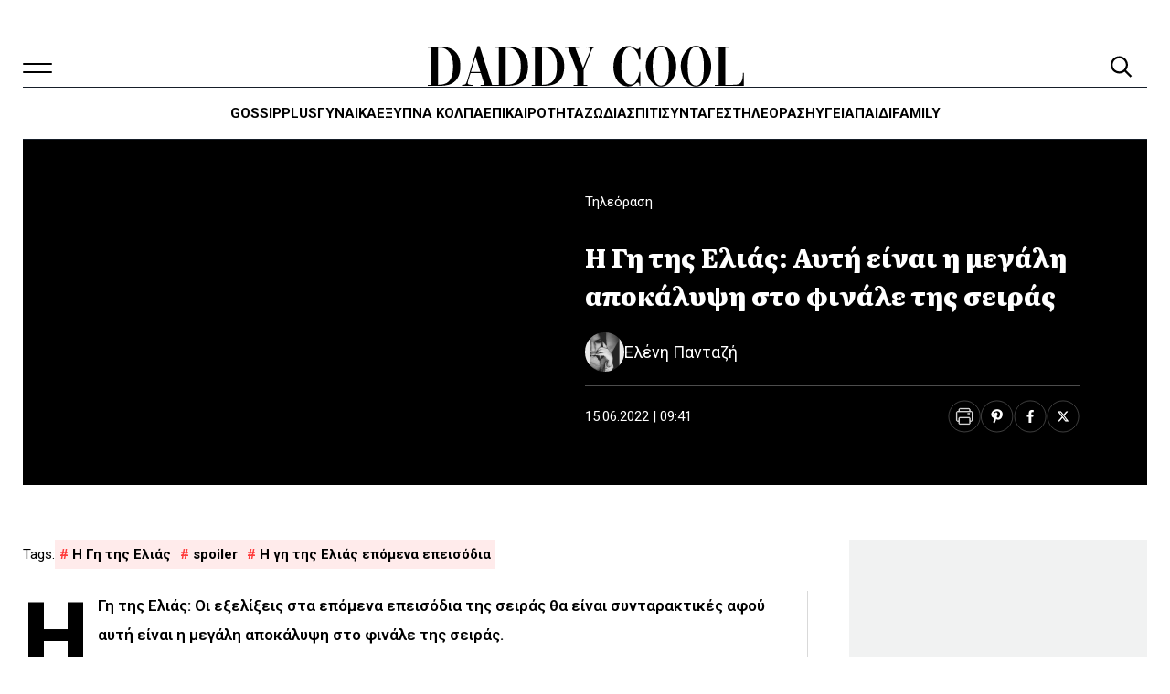

--- FILE ---
content_type: text/html; charset=UTF-8
request_url: https://www.daddy-cool.gr/tileorasi/i-gi-tis-elias-afti-einai-i-megali-apokalypsi-sto-finale-tis-seiras.html
body_size: 62788
content:
<!DOCTYPE html>
<html lang="el" prefix="og: https://ogp.me/ns#" data-theme="light">
<head>
	<meta charset="UTF-8">
	<meta name="viewport" content="width=device-width, initial-scale=1.0">
	<link rel="profile" href="https://gmpg.org/xfn/11">
			<style>
		:root {
			--nx-card-default-image-url: url("https://www.daddy-cool.gr/wp-content/uploads/2025/06/screenshot-1024x768.png");
		}
	</style>
		<style>
			/*! minireset.css v0.0.6 | MIT License | github.com/jgthms/minireset.css */html,body,p,ol,ul,li,dl,dt,dd,blockquote,figure,fieldset,legend,textarea,pre,iframe,hr,h1,h2,h3,h4,h5,h6{margin:0;padding:0}h1,h2,h3,h4,h5,h6{font-size:100%;font-weight:normal}ul{list-style:none}button,input,select,textarea{margin:0}html{box-sizing:border-box}*,*::before,*::after{box-sizing:inherit}img,video{height:auto;max-width:100%}iframe{border:0}table{border-collapse:collapse;border-spacing:0}td,th{padding:0}td:not([align]),th:not([align]){text-align:inherit}:root{--bulma-body-background-color:var(--bulma-scheme-main);--bulma-body-size:1em;--bulma-body-min-width:300px;--bulma-body-rendering:optimizeLegibility;--bulma-body-family:var(--bulma-family-primary);--bulma-body-overflow-x:hidden;--bulma-body-overflow-y:scroll;--bulma-body-color:var(--bulma-text);--bulma-body-font-size:1em;--bulma-body-weight:var(--bulma-weight-normal);--bulma-body-line-height:1.5;--bulma-code-family:var(--bulma-family-code);--bulma-code-padding:0.25em 0.5em 0.25em;--bulma-code-weight:normal;--bulma-code-size:0.875em;--bulma-small-font-size:0.875em;--bulma-hr-background-color:var(--bulma-background);--bulma-hr-height:2px;--bulma-hr-margin:1.5rem 0;--bulma-strong-color:var(--bulma-text-strong);--bulma-strong-weight:var(--bulma-weight-semibold);--bulma-pre-font-size:0.875em;--bulma-pre-padding:1.25rem 1.5rem;--bulma-pre-code-font-size:1em}html{background-color:var(--bulma-body-background-color);font-size:var(--bulma-body-size);-moz-osx-font-smoothing:grayscale;-webkit-font-smoothing:antialiased;min-width:var(--bulma-body-min-width);overflow-x:var(--bulma-body-overflow-x);overflow-y:var(--bulma-body-overflow-y);text-rendering:var(--bulma-body-rendering);text-size-adjust:100%}article,aside,figure,footer,header,hgroup,section{display:block}body,button,input,optgroup,select,textarea{font-family:var(--bulma-body-family)}code,pre{-moz-osx-font-smoothing:auto;-webkit-font-smoothing:auto;font-family:var(--bulma-code-family)}body{color:var(--bulma-body-color);font-size:var(--bulma-body-font-size);font-weight:var(--bulma-body-weight);line-height:var(--bulma-body-line-height)}a,button{cursor:pointer}a:focus-visible,button:focus-visible{outline-color:hsl(var(--bulma-focus-h), var(--bulma-focus-s), var(--bulma-focus-l));outline-offset:var(--bulma-focus-offset);outline-style:var(--bulma-focus-style);outline-width:var(--bulma-focus-width)}a:focus-visible:active,button:focus-visible:active{outline-width:1px}a:active,button:active{outline-width:1px}a{color:var(--bulma-link-text);cursor:pointer;text-decoration:none;transition-duration:var(--bulma-duration);transition-property:background-color,border-color,color}a strong{color:currentColor}button{appearance:none;background:none;border:none;color:inherit;font-family:inherit;font-size:1em;margin:0;padding:0;transition-duration:var(--bulma-duration);transition-property:background-color,border-color,color}code{background-color:var(--bulma-code-background);border-radius:.5em;color:var(--bulma-code);font-size:var(--bulma-code-size);font-weight:var(--bulma-code-weight);padding:var(--bulma-code-padding)}hr{background-color:var(--bulma-hr-background-color);border:none;display:block;height:var(--bulma-hr-height);margin:var(--bulma-hr-margin)}img{height:auto;max-width:100%}input[type=checkbox],input[type=radio]{vertical-align:baseline}small{font-size:var(--bulma-small-font-size)}span{font-style:inherit;font-weight:inherit}strong{color:var(--bulma-strong-color);font-weight:var(--bulma-strong-weight)}svg{height:auto;width:auto}fieldset{border:none}pre{-webkit-overflow-scrolling:touch;background-color:var(--bulma-pre-background);color:var(--bulma-pre);font-size:var(--bulma-pre-font-size);overflow-x:auto;padding:var(--bulma-pre-padding);white-space:pre;word-wrap:normal}pre code{background-color:rgba(0,0,0,0);color:currentColor;font-size:var(--bulma-pre-code-font-size);padding:0}table td,table th{vertical-align:top}table td:not([align]),table th:not([align]){text-align:inherit}table th{color:var(--bulma-text-strong)}@keyframes spinAround{from{transform:rotate(0deg)}to{transform:rotate(359deg)}}@keyframes pulsate{50%{opacity:.5}}:root{--bulma-scheme-h:221;--bulma-scheme-s:14%;--bulma-light-l:90%;--bulma-light-invert-l:20%;--bulma-dark-l:20%;--bulma-dark-invert-l:90%;--bulma-soft-l:90%;--bulma-bold-l:20%;--bulma-soft-invert-l:20%;--bulma-bold-invert-l:90%;--bulma-hover-background-l-delta:-5%;--bulma-active-background-l-delta:-10%;--bulma-hover-border-l-delta:-10%;--bulma-active-border-l-delta:-20%;--bulma-hover-color-l-delta:-5%;--bulma-active-color-l-delta:-10%;--bulma-hover-shadow-a-delta:-0.05;--bulma-active-shadow-a-delta:-0.1;--bulma-scheme-brightness:light;--bulma-scheme-main-l:100%;--bulma-scheme-main-bis-l:98%;--bulma-scheme-main-ter-l:96%;--bulma-background-l:96%;--bulma-border-weak-l:93%;--bulma-border-l:86%;--bulma-text-weak-l:48%;--bulma-text-l:29%;--bulma-text-strong-l:21%;--bulma-text-title-l:14%;--bulma-scheme-invert-ter-l:14%;--bulma-scheme-invert-bis-l:7%;--bulma-scheme-invert-l:4%;--bulma-family-primary:Inter, SF Pro, Segoe UI, Roboto, Oxygen, Ubuntu, Helvetica Neue, Helvetica, Arial, sans-serif;--bulma-family-secondary:Inter, SF Pro, Segoe UI, Roboto, Oxygen, Ubuntu, Helvetica Neue, Helvetica, Arial, sans-serif;--bulma-family-code:Inconsolata, Hack, SF Mono, Roboto Mono, Source Code Pro, Ubuntu Mono, monospace;--bulma-size-small:0.75rem;--bulma-size-normal:1rem;--bulma-size-medium:1.25rem;--bulma-size-large:1.5rem;--bulma-weight-light:300;--bulma-weight-normal:400;--bulma-weight-medium:500;--bulma-weight-semibold:600;--bulma-weight-bold:700;--bulma-weight-extrabold:800;--bulma-block-spacing:1.5rem;--bulma-duration:294ms;--bulma-easing:ease-out;--bulma-radius-small:0.25rem;--bulma-radius:0.375rem;--bulma-radius-medium:0.5em;--bulma-radius-large:0.75rem;--bulma-radius-rounded:9999px;--bulma-speed:86ms;--bulma-arrow-color:var(--bulma-link);--bulma-loading-color:var(--bulma-border);--bulma-burger-h:var(--bulma-link-h);--bulma-burger-s:var(--bulma-link-s);--bulma-burger-l:var(--bulma-link-l);--bulma-burger-border-radius:0.5em;--bulma-burger-gap:5px;--bulma-burger-item-height:2px;--bulma-burger-item-width:20px;--bulma-white:hsla(var(--bulma-white-h), var(--bulma-white-s), var(--bulma-white-l), 1);--bulma-white-base:hsla(var(--bulma-white-h), var(--bulma-white-s), var(--bulma-white-l), 1);--bulma-white-rgb:255, 255, 255;--bulma-white-h:221deg;--bulma-white-s:14%;--bulma-white-l:100%;--bulma-white-invert-l:4%;--bulma-white-invert:hsl(221, 14%, 4%);--bulma-white-on-scheme-l:35%;--bulma-white-on-scheme:hsla(var(--bulma-white-h), var(--bulma-white-s), var(--bulma-white-on-scheme-l), 1);--bulma-black:hsla(var(--bulma-black-h), var(--bulma-black-s), var(--bulma-black-l), 1);--bulma-black-base:hsla(var(--bulma-black-h), var(--bulma-black-s), var(--bulma-black-l), 1);--bulma-black-rgb:9, 10, 12;--bulma-black-h:221deg;--bulma-black-s:14%;--bulma-black-l:4%;--bulma-black-invert-l:100%;--bulma-black-invert:hsl(221, 14%, 100%);--bulma-black-on-scheme-l:4%;--bulma-black-on-scheme:hsla(var(--bulma-black-h), var(--bulma-black-s), var(--bulma-black-on-scheme-l), 1);--bulma-light:hsla(var(--bulma-light-h), var(--bulma-light-s), var(--bulma-light-l), 1);--bulma-light-base:hsla(var(--bulma-light-h), var(--bulma-light-s), var(--bulma-light-l), 1);--bulma-light-rgb:243, 244, 246;--bulma-light-h:221deg;--bulma-light-s:14%;--bulma-light-l:96%;--bulma-light-invert-l:21%;--bulma-light-invert:hsl(221, 14%, 21%);--bulma-light-on-scheme-l:36%;--bulma-light-on-scheme:hsla(var(--bulma-light-h), var(--bulma-light-s), var(--bulma-light-on-scheme-l), 1);--bulma-dark:hsla(var(--bulma-dark-h), var(--bulma-dark-s), var(--bulma-dark-l), 1);--bulma-dark-base:hsla(var(--bulma-dark-h), var(--bulma-dark-s), var(--bulma-dark-l), 1);--bulma-dark-rgb:46, 51, 61;--bulma-dark-h:221deg;--bulma-dark-s:14%;--bulma-dark-l:21%;--bulma-dark-invert-l:96%;--bulma-dark-invert:hsl(221, 14%, 96%);--bulma-dark-on-scheme-l:21%;--bulma-dark-on-scheme:hsla(var(--bulma-dark-h), var(--bulma-dark-s), var(--bulma-dark-on-scheme-l), 1);--bulma-text:hsla(var(--bulma-text-h), var(--bulma-text-s), var(--bulma-text-l), 1);--bulma-text-base:hsla(var(--bulma-text-h), var(--bulma-text-s), var(--bulma-text-l), 1);--bulma-text-rgb:64, 70, 84;--bulma-text-h:221deg;--bulma-text-s:14%;--bulma-text-l:29%;--bulma-text-00-l:0%;--bulma-text-05-l:4%;--bulma-text-10-l:9%;--bulma-text-15-l:14%;--bulma-text-20-l:19%;--bulma-text-25-l:24%;--bulma-text-30-l:29%;--bulma-text-35-l:34%;--bulma-text-40-l:39%;--bulma-text-45-l:44%;--bulma-text-50-l:49%;--bulma-text-55-l:54%;--bulma-text-60-l:59%;--bulma-text-65-l:64%;--bulma-text-70-l:69%;--bulma-text-75-l:74%;--bulma-text-80-l:79%;--bulma-text-85-l:84%;--bulma-text-90-l:89%;--bulma-text-95-l:94%;--bulma-text-100-l:99%;--bulma-text-00:hsla(var(--bulma-text-h), var(--bulma-text-s), var(--bulma-text-00-l), 1);--bulma-text-00-invert-l:var(--bulma-text-60-l);--bulma-text-00-invert:hsla(var(--bulma-text-h), var(--bulma-text-s), var(--bulma-text-00-invert-l), 1);--bulma-text-05:hsla(var(--bulma-text-h), var(--bulma-text-s), var(--bulma-text-05-l), 1);--bulma-text-05-invert-l:var(--bulma-text-60-l);--bulma-text-05-invert:hsla(var(--bulma-text-h), var(--bulma-text-s), var(--bulma-text-05-invert-l), 1);--bulma-text-10:hsla(var(--bulma-text-h), var(--bulma-text-s), var(--bulma-text-10-l), 1);--bulma-text-10-invert-l:var(--bulma-text-70-l);--bulma-text-10-invert:hsla(var(--bulma-text-h), var(--bulma-text-s), var(--bulma-text-10-invert-l), 1);--bulma-text-15:hsla(var(--bulma-text-h), var(--bulma-text-s), var(--bulma-text-15-l), 1);--bulma-text-15-invert-l:var(--bulma-text-75-l);--bulma-text-15-invert:hsla(var(--bulma-text-h), var(--bulma-text-s), var(--bulma-text-15-invert-l), 1);--bulma-text-20:hsla(var(--bulma-text-h), var(--bulma-text-s), var(--bulma-text-20-l), 1);--bulma-text-20-invert-l:var(--bulma-text-85-l);--bulma-text-20-invert:hsla(var(--bulma-text-h), var(--bulma-text-s), var(--bulma-text-20-invert-l), 1);--bulma-text-25:hsla(var(--bulma-text-h), var(--bulma-text-s), var(--bulma-text-25-l), 1);--bulma-text-25-invert-l:var(--bulma-text-95-l);--bulma-text-25-invert:hsla(var(--bulma-text-h), var(--bulma-text-s), var(--bulma-text-25-invert-l), 1);--bulma-text-30:hsla(var(--bulma-text-h), var(--bulma-text-s), var(--bulma-text-30-l), 1);--bulma-text-30-invert-l:var(--bulma-text-100-l);--bulma-text-30-invert:hsla(var(--bulma-text-h), var(--bulma-text-s), var(--bulma-text-30-invert-l), 1);--bulma-text-35:hsla(var(--bulma-text-h), var(--bulma-text-s), var(--bulma-text-35-l), 1);--bulma-text-35-invert-l:var(--bulma-text-100-l);--bulma-text-35-invert:hsla(var(--bulma-text-h), var(--bulma-text-s), var(--bulma-text-35-invert-l), 1);--bulma-text-40:hsla(var(--bulma-text-h), var(--bulma-text-s), var(--bulma-text-40-l), 1);--bulma-text-40-invert-l:var(--bulma-text-100-l);--bulma-text-40-invert:hsla(var(--bulma-text-h), var(--bulma-text-s), var(--bulma-text-40-invert-l), 1);--bulma-text-45:hsla(var(--bulma-text-h), var(--bulma-text-s), var(--bulma-text-45-l), 1);--bulma-text-45-invert-l:var(--bulma-text-100-l);--bulma-text-45-invert:hsla(var(--bulma-text-h), var(--bulma-text-s), var(--bulma-text-45-invert-l), 1);--bulma-text-50:hsla(var(--bulma-text-h), var(--bulma-text-s), var(--bulma-text-50-l), 1);--bulma-text-50-invert-l:var(--bulma-text-100-l);--bulma-text-50-invert:hsla(var(--bulma-text-h), var(--bulma-text-s), var(--bulma-text-50-invert-l), 1);--bulma-text-55:hsla(var(--bulma-text-h), var(--bulma-text-s), var(--bulma-text-55-l), 1);--bulma-text-55-invert-l:var(--bulma-text-100-l);--bulma-text-55-invert:hsla(var(--bulma-text-h), var(--bulma-text-s), var(--bulma-text-55-invert-l), 1);--bulma-text-60:hsla(var(--bulma-text-h), var(--bulma-text-s), var(--bulma-text-60-l), 1);--bulma-text-60-invert-l:var(--bulma-text-05-l);--bulma-text-60-invert:hsla(var(--bulma-text-h), var(--bulma-text-s), var(--bulma-text-60-invert-l), 1);--bulma-text-65:hsla(var(--bulma-text-h), var(--bulma-text-s), var(--bulma-text-65-l), 1);--bulma-text-65-invert-l:var(--bulma-text-05-l);--bulma-text-65-invert:hsla(var(--bulma-text-h), var(--bulma-text-s), var(--bulma-text-65-invert-l), 1);--bulma-text-70:hsla(var(--bulma-text-h), var(--bulma-text-s), var(--bulma-text-70-l), 1);--bulma-text-70-invert-l:var(--bulma-text-10-l);--bulma-text-70-invert:hsla(var(--bulma-text-h), var(--bulma-text-s), var(--bulma-text-70-invert-l), 1);--bulma-text-75:hsla(var(--bulma-text-h), var(--bulma-text-s), var(--bulma-text-75-l), 1);--bulma-text-75-invert-l:var(--bulma-text-15-l);--bulma-text-75-invert:hsla(var(--bulma-text-h), var(--bulma-text-s), var(--bulma-text-75-invert-l), 1);--bulma-text-80:hsla(var(--bulma-text-h), var(--bulma-text-s), var(--bulma-text-80-l), 1);--bulma-text-80-invert-l:var(--bulma-text-15-l);--bulma-text-80-invert:hsla(var(--bulma-text-h), var(--bulma-text-s), var(--bulma-text-80-invert-l), 1);--bulma-text-85:hsla(var(--bulma-text-h), var(--bulma-text-s), var(--bulma-text-85-l), 1);--bulma-text-85-invert-l:var(--bulma-text-20-l);--bulma-text-85-invert:hsla(var(--bulma-text-h), var(--bulma-text-s), var(--bulma-text-85-invert-l), 1);--bulma-text-90:hsla(var(--bulma-text-h), var(--bulma-text-s), var(--bulma-text-90-l), 1);--bulma-text-90-invert-l:var(--bulma-text-20-l);--bulma-text-90-invert:hsla(var(--bulma-text-h), var(--bulma-text-s), var(--bulma-text-90-invert-l), 1);--bulma-text-95:hsla(var(--bulma-text-h), var(--bulma-text-s), var(--bulma-text-95-l), 1);--bulma-text-95-invert-l:var(--bulma-text-25-l);--bulma-text-95-invert:hsla(var(--bulma-text-h), var(--bulma-text-s), var(--bulma-text-95-invert-l), 1);--bulma-text-100:hsla(var(--bulma-text-h), var(--bulma-text-s), var(--bulma-text-100-l), 1);--bulma-text-100-invert-l:var(--bulma-text-25-l);--bulma-text-100-invert:hsla(var(--bulma-text-h), var(--bulma-text-s), var(--bulma-text-100-invert-l), 1);--bulma-text-invert-l:var(--bulma-text-100-l);--bulma-text-invert:hsla(var(--bulma-text-h), var(--bulma-text-s), var(--bulma-text-invert-l), 1);--bulma-text-light-l:var(--bulma-text-90-l);--bulma-text-light:hsla(var(--bulma-text-h), var(--bulma-text-s), var(--bulma-text-light-l), 1);--bulma-text-light-invert-l:var(--bulma-text-20-l);--bulma-text-light-invert:hsla(var(--bulma-text-h), var(--bulma-text-s), var(--bulma-text-light-invert-l), 1);--bulma-text-dark-l:var(--bulma-text-10-l);--bulma-text-dark:hsla(var(--bulma-text-h), var(--bulma-text-s), var(--bulma-text-dark-l), 1);--bulma-text-dark-invert-l:var(--bulma-text-70-l);--bulma-text-dark-invert:hsla(var(--bulma-text-h), var(--bulma-text-s), var(--bulma-text-dark-invert-l), 1);--bulma-text-soft:hsla(var(--bulma-text-h), var(--bulma-text-s), var(--bulma-soft-l), 1);--bulma-text-bold:hsla(var(--bulma-text-h), var(--bulma-text-s), var(--bulma-bold-l), 1);--bulma-text-soft-invert:hsla(var(--bulma-text-h), var(--bulma-text-s), var(--bulma-soft-invert-l), 1);--bulma-text-bold-invert:hsla(var(--bulma-text-h), var(--bulma-text-s), var(--bulma-bold-invert-l), 1);--bulma-text-on-scheme-l:29%;--bulma-text-on-scheme:hsla(var(--bulma-text-h), var(--bulma-text-s), var(--bulma-text-on-scheme-l), 1);--bulma-primary:hsla(var(--bulma-primary-h), var(--bulma-primary-s), var(--bulma-primary-l), 1);--bulma-primary-base:hsla(var(--bulma-primary-h), var(--bulma-primary-s), var(--bulma-primary-l), 1);--bulma-primary-rgb:0, 209, 178;--bulma-primary-h:171deg;--bulma-primary-s:100%;--bulma-primary-l:41%;--bulma-primary-00-l:1%;--bulma-primary-05-l:6%;--bulma-primary-10-l:11%;--bulma-primary-15-l:16%;--bulma-primary-20-l:21%;--bulma-primary-25-l:26%;--bulma-primary-30-l:31%;--bulma-primary-35-l:36%;--bulma-primary-40-l:41%;--bulma-primary-45-l:46%;--bulma-primary-50-l:51%;--bulma-primary-55-l:56%;--bulma-primary-60-l:61%;--bulma-primary-65-l:66%;--bulma-primary-70-l:71%;--bulma-primary-75-l:76%;--bulma-primary-80-l:81%;--bulma-primary-85-l:86%;--bulma-primary-90-l:91%;--bulma-primary-95-l:96%;--bulma-primary-100-l:100%;--bulma-primary-00:hsla(var(--bulma-primary-h), var(--bulma-primary-s), var(--bulma-primary-00-l), 1);--bulma-primary-00-invert-l:var(--bulma-primary-30-l);--bulma-primary-00-invert:hsla(var(--bulma-primary-h), var(--bulma-primary-s), var(--bulma-primary-00-invert-l), 1);--bulma-primary-05:hsla(var(--bulma-primary-h), var(--bulma-primary-s), var(--bulma-primary-05-l), 1);--bulma-primary-05-invert-l:var(--bulma-primary-40-l);--bulma-primary-05-invert:hsla(var(--bulma-primary-h), var(--bulma-primary-s), var(--bulma-primary-05-invert-l), 1);--bulma-primary-10:hsla(var(--bulma-primary-h), var(--bulma-primary-s), var(--bulma-primary-10-l), 1);--bulma-primary-10-invert-l:var(--bulma-primary-50-l);--bulma-primary-10-invert:hsla(var(--bulma-primary-h), var(--bulma-primary-s), var(--bulma-primary-10-invert-l), 1);--bulma-primary-15:hsla(var(--bulma-primary-h), var(--bulma-primary-s), var(--bulma-primary-15-l), 1);--bulma-primary-15-invert-l:var(--bulma-primary-100-l);--bulma-primary-15-invert:hsla(var(--bulma-primary-h), var(--bulma-primary-s), var(--bulma-primary-15-invert-l), 1);--bulma-primary-20:hsla(var(--bulma-primary-h), var(--bulma-primary-s), var(--bulma-primary-20-l), 1);--bulma-primary-20-invert-l:var(--bulma-primary-100-l);--bulma-primary-20-invert:hsla(var(--bulma-primary-h), var(--bulma-primary-s), var(--bulma-primary-20-invert-l), 1);--bulma-primary-25:hsla(var(--bulma-primary-h), var(--bulma-primary-s), var(--bulma-primary-25-l), 1);--bulma-primary-25-invert-l:var(--bulma-primary-100-l);--bulma-primary-25-invert:hsla(var(--bulma-primary-h), var(--bulma-primary-s), var(--bulma-primary-25-invert-l), 1);--bulma-primary-30:hsla(var(--bulma-primary-h), var(--bulma-primary-s), var(--bulma-primary-30-l), 1);--bulma-primary-30-invert-l:var(--bulma-primary-00-l);--bulma-primary-30-invert:hsla(var(--bulma-primary-h), var(--bulma-primary-s), var(--bulma-primary-30-invert-l), 1);--bulma-primary-35:hsla(var(--bulma-primary-h), var(--bulma-primary-s), var(--bulma-primary-35-l), 1);--bulma-primary-35-invert-l:var(--bulma-primary-00-l);--bulma-primary-35-invert:hsla(var(--bulma-primary-h), var(--bulma-primary-s), var(--bulma-primary-35-invert-l), 1);--bulma-primary-40:hsla(var(--bulma-primary-h), var(--bulma-primary-s), var(--bulma-primary-40-l), 1);--bulma-primary-40-invert-l:var(--bulma-primary-05-l);--bulma-primary-40-invert:hsla(var(--bulma-primary-h), var(--bulma-primary-s), var(--bulma-primary-40-invert-l), 1);--bulma-primary-45:hsla(var(--bulma-primary-h), var(--bulma-primary-s), var(--bulma-primary-45-l), 1);--bulma-primary-45-invert-l:var(--bulma-primary-05-l);--bulma-primary-45-invert:hsla(var(--bulma-primary-h), var(--bulma-primary-s), var(--bulma-primary-45-invert-l), 1);--bulma-primary-50:hsla(var(--bulma-primary-h), var(--bulma-primary-s), var(--bulma-primary-50-l), 1);--bulma-primary-50-invert-l:var(--bulma-primary-10-l);--bulma-primary-50-invert:hsla(var(--bulma-primary-h), var(--bulma-primary-s), var(--bulma-primary-50-invert-l), 1);--bulma-primary-55:hsla(var(--bulma-primary-h), var(--bulma-primary-s), var(--bulma-primary-55-l), 1);--bulma-primary-55-invert-l:var(--bulma-primary-10-l);--bulma-primary-55-invert:hsla(var(--bulma-primary-h), var(--bulma-primary-s), var(--bulma-primary-55-invert-l), 1);--bulma-primary-60:hsla(var(--bulma-primary-h), var(--bulma-primary-s), var(--bulma-primary-60-l), 1);--bulma-primary-60-invert-l:var(--bulma-primary-10-l);--bulma-primary-60-invert:hsla(var(--bulma-primary-h), var(--bulma-primary-s), var(--bulma-primary-60-invert-l), 1);--bulma-primary-65:hsla(var(--bulma-primary-h), var(--bulma-primary-s), var(--bulma-primary-65-l), 1);--bulma-primary-65-invert-l:var(--bulma-primary-10-l);--bulma-primary-65-invert:hsla(var(--bulma-primary-h), var(--bulma-primary-s), var(--bulma-primary-65-invert-l), 1);--bulma-primary-70:hsla(var(--bulma-primary-h), var(--bulma-primary-s), var(--bulma-primary-70-l), 1);--bulma-primary-70-invert-l:var(--bulma-primary-10-l);--bulma-primary-70-invert:hsla(var(--bulma-primary-h), var(--bulma-primary-s), var(--bulma-primary-70-invert-l), 1);--bulma-primary-75:hsla(var(--bulma-primary-h), var(--bulma-primary-s), var(--bulma-primary-75-l), 1);--bulma-primary-75-invert-l:var(--bulma-primary-10-l);--bulma-primary-75-invert:hsla(var(--bulma-primary-h), var(--bulma-primary-s), var(--bulma-primary-75-invert-l), 1);--bulma-primary-80:hsla(var(--bulma-primary-h), var(--bulma-primary-s), var(--bulma-primary-80-l), 1);--bulma-primary-80-invert-l:var(--bulma-primary-10-l);--bulma-primary-80-invert:hsla(var(--bulma-primary-h), var(--bulma-primary-s), var(--bulma-primary-80-invert-l), 1);--bulma-primary-85:hsla(var(--bulma-primary-h), var(--bulma-primary-s), var(--bulma-primary-85-l), 1);--bulma-primary-85-invert-l:var(--bulma-primary-10-l);--bulma-primary-85-invert:hsla(var(--bulma-primary-h), var(--bulma-primary-s), var(--bulma-primary-85-invert-l), 1);--bulma-primary-90:hsla(var(--bulma-primary-h), var(--bulma-primary-s), var(--bulma-primary-90-l), 1);--bulma-primary-90-invert-l:var(--bulma-primary-10-l);--bulma-primary-90-invert:hsla(var(--bulma-primary-h), var(--bulma-primary-s), var(--bulma-primary-90-invert-l), 1);--bulma-primary-95:hsla(var(--bulma-primary-h), var(--bulma-primary-s), var(--bulma-primary-95-l), 1);--bulma-primary-95-invert-l:var(--bulma-primary-10-l);--bulma-primary-95-invert:hsla(var(--bulma-primary-h), var(--bulma-primary-s), var(--bulma-primary-95-invert-l), 1);--bulma-primary-100:hsla(var(--bulma-primary-h), var(--bulma-primary-s), var(--bulma-primary-100-l), 1);--bulma-primary-100-invert-l:var(--bulma-primary-15-l);--bulma-primary-100-invert:hsla(var(--bulma-primary-h), var(--bulma-primary-s), var(--bulma-primary-100-invert-l), 1);--bulma-primary-invert-l:var(--bulma-primary-05-l);--bulma-primary-invert:hsla(var(--bulma-primary-h), var(--bulma-primary-s), var(--bulma-primary-invert-l), 1);--bulma-primary-light-l:var(--bulma-primary-90-l);--bulma-primary-light:hsla(var(--bulma-primary-h), var(--bulma-primary-s), var(--bulma-primary-light-l), 1);--bulma-primary-light-invert-l:var(--bulma-primary-10-l);--bulma-primary-light-invert:hsla(var(--bulma-primary-h), var(--bulma-primary-s), var(--bulma-primary-light-invert-l), 1);--bulma-primary-dark-l:var(--bulma-primary-10-l);--bulma-primary-dark:hsla(var(--bulma-primary-h), var(--bulma-primary-s), var(--bulma-primary-dark-l), 1);--bulma-primary-dark-invert-l:var(--bulma-primary-50-l);--bulma-primary-dark-invert:hsla(var(--bulma-primary-h), var(--bulma-primary-s), var(--bulma-primary-dark-invert-l), 1);--bulma-primary-soft:hsla(var(--bulma-primary-h), var(--bulma-primary-s), var(--bulma-soft-l), 1);--bulma-primary-bold:hsla(var(--bulma-primary-h), var(--bulma-primary-s), var(--bulma-bold-l), 1);--bulma-primary-soft-invert:hsla(var(--bulma-primary-h), var(--bulma-primary-s), var(--bulma-soft-invert-l), 1);--bulma-primary-bold-invert:hsla(var(--bulma-primary-h), var(--bulma-primary-s), var(--bulma-bold-invert-l), 1);--bulma-primary-on-scheme-l:21%;--bulma-primary-on-scheme:hsla(var(--bulma-primary-h), var(--bulma-primary-s), var(--bulma-primary-on-scheme-l), 1);--bulma-link:hsla(var(--bulma-link-h), var(--bulma-link-s), var(--bulma-link-l), 1);--bulma-link-base:hsla(var(--bulma-link-h), var(--bulma-link-s), var(--bulma-link-l), 1);--bulma-link-rgb:66, 88, 255;--bulma-link-h:233deg;--bulma-link-s:100%;--bulma-link-l:63%;--bulma-link-00-l:0%;--bulma-link-05-l:3%;--bulma-link-10-l:8%;--bulma-link-15-l:13%;--bulma-link-20-l:18%;--bulma-link-25-l:23%;--bulma-link-30-l:28%;--bulma-link-35-l:33%;--bulma-link-40-l:38%;--bulma-link-45-l:43%;--bulma-link-50-l:48%;--bulma-link-55-l:53%;--bulma-link-60-l:58%;--bulma-link-65-l:63%;--bulma-link-70-l:68%;--bulma-link-75-l:73%;--bulma-link-80-l:78%;--bulma-link-85-l:83%;--bulma-link-90-l:88%;--bulma-link-95-l:93%;--bulma-link-100-l:98%;--bulma-link-00:hsla(var(--bulma-link-h), var(--bulma-link-s), var(--bulma-link-00-l), 1);--bulma-link-00-invert-l:var(--bulma-link-75-l);--bulma-link-00-invert:hsla(var(--bulma-link-h), var(--bulma-link-s), var(--bulma-link-00-invert-l), 1);--bulma-link-05:hsla(var(--bulma-link-h), var(--bulma-link-s), var(--bulma-link-05-l), 1);--bulma-link-05-invert-l:var(--bulma-link-75-l);--bulma-link-05-invert:hsla(var(--bulma-link-h), var(--bulma-link-s), var(--bulma-link-05-invert-l), 1);--bulma-link-10:hsla(var(--bulma-link-h), var(--bulma-link-s), var(--bulma-link-10-l), 1);--bulma-link-10-invert-l:var(--bulma-link-75-l);--bulma-link-10-invert:hsla(var(--bulma-link-h), var(--bulma-link-s), var(--bulma-link-10-invert-l), 1);--bulma-link-15:hsla(var(--bulma-link-h), var(--bulma-link-s), var(--bulma-link-15-l), 1);--bulma-link-15-invert-l:var(--bulma-link-80-l);--bulma-link-15-invert:hsla(var(--bulma-link-h), var(--bulma-link-s), var(--bulma-link-15-invert-l), 1);--bulma-link-20:hsla(var(--bulma-link-h), var(--bulma-link-s), var(--bulma-link-20-l), 1);--bulma-link-20-invert-l:var(--bulma-link-80-l);--bulma-link-20-invert:hsla(var(--bulma-link-h), var(--bulma-link-s), var(--bulma-link-20-invert-l), 1);--bulma-link-25:hsla(var(--bulma-link-h), var(--bulma-link-s), var(--bulma-link-25-l), 1);--bulma-link-25-invert-l:var(--bulma-link-85-l);--bulma-link-25-invert:hsla(var(--bulma-link-h), var(--bulma-link-s), var(--bulma-link-25-invert-l), 1);--bulma-link-30:hsla(var(--bulma-link-h), var(--bulma-link-s), var(--bulma-link-30-l), 1);--bulma-link-30-invert-l:var(--bulma-link-90-l);--bulma-link-30-invert:hsla(var(--bulma-link-h), var(--bulma-link-s), var(--bulma-link-30-invert-l), 1);--bulma-link-35:hsla(var(--bulma-link-h), var(--bulma-link-s), var(--bulma-link-35-l), 1);--bulma-link-35-invert-l:var(--bulma-link-90-l);--bulma-link-35-invert:hsla(var(--bulma-link-h), var(--bulma-link-s), var(--bulma-link-35-invert-l), 1);--bulma-link-40:hsla(var(--bulma-link-h), var(--bulma-link-s), var(--bulma-link-40-l), 1);--bulma-link-40-invert-l:var(--bulma-link-95-l);--bulma-link-40-invert:hsla(var(--bulma-link-h), var(--bulma-link-s), var(--bulma-link-40-invert-l), 1);--bulma-link-45:hsla(var(--bulma-link-h), var(--bulma-link-s), var(--bulma-link-45-l), 1);--bulma-link-45-invert-l:var(--bulma-link-100-l);--bulma-link-45-invert:hsla(var(--bulma-link-h), var(--bulma-link-s), var(--bulma-link-45-invert-l), 1);--bulma-link-50:hsla(var(--bulma-link-h), var(--bulma-link-s), var(--bulma-link-50-l), 1);--bulma-link-50-invert-l:var(--bulma-link-100-l);--bulma-link-50-invert:hsla(var(--bulma-link-h), var(--bulma-link-s), var(--bulma-link-50-invert-l), 1);--bulma-link-55:hsla(var(--bulma-link-h), var(--bulma-link-s), var(--bulma-link-55-l), 1);--bulma-link-55-invert-l:var(--bulma-link-100-l);--bulma-link-55-invert:hsla(var(--bulma-link-h), var(--bulma-link-s), var(--bulma-link-55-invert-l), 1);--bulma-link-60:hsla(var(--bulma-link-h), var(--bulma-link-s), var(--bulma-link-60-l), 1);--bulma-link-60-invert-l:var(--bulma-link-100-l);--bulma-link-60-invert:hsla(var(--bulma-link-h), var(--bulma-link-s), var(--bulma-link-60-invert-l), 1);--bulma-link-65:hsla(var(--bulma-link-h), var(--bulma-link-s), var(--bulma-link-65-l), 1);--bulma-link-65-invert-l:var(--bulma-link-100-l);--bulma-link-65-invert:hsla(var(--bulma-link-h), var(--bulma-link-s), var(--bulma-link-65-invert-l), 1);--bulma-link-70:hsla(var(--bulma-link-h), var(--bulma-link-s), var(--bulma-link-70-l), 1);--bulma-link-70-invert-l:var(--bulma-link-100-l);--bulma-link-70-invert:hsla(var(--bulma-link-h), var(--bulma-link-s), var(--bulma-link-70-invert-l), 1);--bulma-link-75:hsla(var(--bulma-link-h), var(--bulma-link-s), var(--bulma-link-75-l), 1);--bulma-link-75-invert-l:var(--bulma-link-10-l);--bulma-link-75-invert:hsla(var(--bulma-link-h), var(--bulma-link-s), var(--bulma-link-75-invert-l), 1);--bulma-link-80:hsla(var(--bulma-link-h), var(--bulma-link-s), var(--bulma-link-80-l), 1);--bulma-link-80-invert-l:var(--bulma-link-20-l);--bulma-link-80-invert:hsla(var(--bulma-link-h), var(--bulma-link-s), var(--bulma-link-80-invert-l), 1);--bulma-link-85:hsla(var(--bulma-link-h), var(--bulma-link-s), var(--bulma-link-85-l), 1);--bulma-link-85-invert-l:var(--bulma-link-25-l);--bulma-link-85-invert:hsla(var(--bulma-link-h), var(--bulma-link-s), var(--bulma-link-85-invert-l), 1);--bulma-link-90:hsla(var(--bulma-link-h), var(--bulma-link-s), var(--bulma-link-90-l), 1);--bulma-link-90-invert-l:var(--bulma-link-35-l);--bulma-link-90-invert:hsla(var(--bulma-link-h), var(--bulma-link-s), var(--bulma-link-90-invert-l), 1);--bulma-link-95:hsla(var(--bulma-link-h), var(--bulma-link-s), var(--bulma-link-95-l), 1);--bulma-link-95-invert-l:var(--bulma-link-40-l);--bulma-link-95-invert:hsla(var(--bulma-link-h), var(--bulma-link-s), var(--bulma-link-95-invert-l), 1);--bulma-link-100:hsla(var(--bulma-link-h), var(--bulma-link-s), var(--bulma-link-100-l), 1);--bulma-link-100-invert-l:var(--bulma-link-50-l);--bulma-link-100-invert:hsla(var(--bulma-link-h), var(--bulma-link-s), var(--bulma-link-100-invert-l), 1);--bulma-link-invert-l:var(--bulma-link-100-l);--bulma-link-invert:hsla(var(--bulma-link-h), var(--bulma-link-s), var(--bulma-link-invert-l), 1);--bulma-link-light-l:var(--bulma-link-90-l);--bulma-link-light:hsla(var(--bulma-link-h), var(--bulma-link-s), var(--bulma-link-light-l), 1);--bulma-link-light-invert-l:var(--bulma-link-35-l);--bulma-link-light-invert:hsla(var(--bulma-link-h), var(--bulma-link-s), var(--bulma-link-light-invert-l), 1);--bulma-link-dark-l:var(--bulma-link-10-l);--bulma-link-dark:hsla(var(--bulma-link-h), var(--bulma-link-s), var(--bulma-link-dark-l), 1);--bulma-link-dark-invert-l:var(--bulma-link-75-l);--bulma-link-dark-invert:hsla(var(--bulma-link-h), var(--bulma-link-s), var(--bulma-link-dark-invert-l), 1);--bulma-link-soft:hsla(var(--bulma-link-h), var(--bulma-link-s), var(--bulma-soft-l), 1);--bulma-link-bold:hsla(var(--bulma-link-h), var(--bulma-link-s), var(--bulma-bold-l), 1);--bulma-link-soft-invert:hsla(var(--bulma-link-h), var(--bulma-link-s), var(--bulma-soft-invert-l), 1);--bulma-link-bold-invert:hsla(var(--bulma-link-h), var(--bulma-link-s), var(--bulma-bold-invert-l), 1);--bulma-link-on-scheme-l:58%;--bulma-link-on-scheme:hsla(var(--bulma-link-h), var(--bulma-link-s), var(--bulma-link-on-scheme-l), 1);--bulma-info:hsla(var(--bulma-info-h), var(--bulma-info-s), var(--bulma-info-l), 1);--bulma-info-base:hsla(var(--bulma-info-h), var(--bulma-info-s), var(--bulma-info-l), 1);--bulma-info-rgb:102, 209, 255;--bulma-info-h:198deg;--bulma-info-s:100%;--bulma-info-l:70%;--bulma-info-00-l:0%;--bulma-info-05-l:5%;--bulma-info-10-l:10%;--bulma-info-15-l:15%;--bulma-info-20-l:20%;--bulma-info-25-l:25%;--bulma-info-30-l:30%;--bulma-info-35-l:35%;--bulma-info-40-l:40%;--bulma-info-45-l:45%;--bulma-info-50-l:50%;--bulma-info-55-l:55%;--bulma-info-60-l:60%;--bulma-info-65-l:65%;--bulma-info-70-l:70%;--bulma-info-75-l:75%;--bulma-info-80-l:80%;--bulma-info-85-l:85%;--bulma-info-90-l:90%;--bulma-info-95-l:95%;--bulma-info-100-l:100%;--bulma-info-00:hsla(var(--bulma-info-h), var(--bulma-info-s), var(--bulma-info-00-l), 1);--bulma-info-00-invert-l:var(--bulma-info-45-l);--bulma-info-00-invert:hsla(var(--bulma-info-h), var(--bulma-info-s), var(--bulma-info-00-invert-l), 1);--bulma-info-05:hsla(var(--bulma-info-h), var(--bulma-info-s), var(--bulma-info-05-l), 1);--bulma-info-05-invert-l:var(--bulma-info-50-l);--bulma-info-05-invert:hsla(var(--bulma-info-h), var(--bulma-info-s), var(--bulma-info-05-invert-l), 1);--bulma-info-10:hsla(var(--bulma-info-h), var(--bulma-info-s), var(--bulma-info-10-l), 1);--bulma-info-10-invert-l:var(--bulma-info-60-l);--bulma-info-10-invert:hsla(var(--bulma-info-h), var(--bulma-info-s), var(--bulma-info-10-invert-l), 1);--bulma-info-15:hsla(var(--bulma-info-h), var(--bulma-info-s), var(--bulma-info-15-l), 1);--bulma-info-15-invert-l:var(--bulma-info-80-l);--bulma-info-15-invert:hsla(var(--bulma-info-h), var(--bulma-info-s), var(--bulma-info-15-invert-l), 1);--bulma-info-20:hsla(var(--bulma-info-h), var(--bulma-info-s), var(--bulma-info-20-l), 1);--bulma-info-20-invert-l:var(--bulma-info-95-l);--bulma-info-20-invert:hsla(var(--bulma-info-h), var(--bulma-info-s), var(--bulma-info-20-invert-l), 1);--bulma-info-25:hsla(var(--bulma-info-h), var(--bulma-info-s), var(--bulma-info-25-l), 1);--bulma-info-25-invert-l:var(--bulma-info-100-l);--bulma-info-25-invert:hsla(var(--bulma-info-h), var(--bulma-info-s), var(--bulma-info-25-invert-l), 1);--bulma-info-30:hsla(var(--bulma-info-h), var(--bulma-info-s), var(--bulma-info-30-l), 1);--bulma-info-30-invert-l:var(--bulma-info-100-l);--bulma-info-30-invert:hsla(var(--bulma-info-h), var(--bulma-info-s), var(--bulma-info-30-invert-l), 1);--bulma-info-35:hsla(var(--bulma-info-h), var(--bulma-info-s), var(--bulma-info-35-l), 1);--bulma-info-35-invert-l:var(--bulma-info-100-l);--bulma-info-35-invert:hsla(var(--bulma-info-h), var(--bulma-info-s), var(--bulma-info-35-invert-l), 1);--bulma-info-40:hsla(var(--bulma-info-h), var(--bulma-info-s), var(--bulma-info-40-l), 1);--bulma-info-40-invert-l:var(--bulma-info-100-l);--bulma-info-40-invert:hsla(var(--bulma-info-h), var(--bulma-info-s), var(--bulma-info-40-invert-l), 1);--bulma-info-45:hsla(var(--bulma-info-h), var(--bulma-info-s), var(--bulma-info-45-l), 1);--bulma-info-45-invert-l:var(--bulma-info-00-l);--bulma-info-45-invert:hsla(var(--bulma-info-h), var(--bulma-info-s), var(--bulma-info-45-invert-l), 1);--bulma-info-50:hsla(var(--bulma-info-h), var(--bulma-info-s), var(--bulma-info-50-l), 1);--bulma-info-50-invert-l:var(--bulma-info-05-l);--bulma-info-50-invert:hsla(var(--bulma-info-h), var(--bulma-info-s), var(--bulma-info-50-invert-l), 1);--bulma-info-55:hsla(var(--bulma-info-h), var(--bulma-info-s), var(--bulma-info-55-l), 1);--bulma-info-55-invert-l:var(--bulma-info-05-l);--bulma-info-55-invert:hsla(var(--bulma-info-h), var(--bulma-info-s), var(--bulma-info-55-invert-l), 1);--bulma-info-60:hsla(var(--bulma-info-h), var(--bulma-info-s), var(--bulma-info-60-l), 1);--bulma-info-60-invert-l:var(--bulma-info-10-l);--bulma-info-60-invert:hsla(var(--bulma-info-h), var(--bulma-info-s), var(--bulma-info-60-invert-l), 1);--bulma-info-65:hsla(var(--bulma-info-h), var(--bulma-info-s), var(--bulma-info-65-l), 1);--bulma-info-65-invert-l:var(--bulma-info-10-l);--bulma-info-65-invert:hsla(var(--bulma-info-h), var(--bulma-info-s), var(--bulma-info-65-invert-l), 1);--bulma-info-70:hsla(var(--bulma-info-h), var(--bulma-info-s), var(--bulma-info-70-l), 1);--bulma-info-70-invert-l:var(--bulma-info-10-l);--bulma-info-70-invert:hsla(var(--bulma-info-h), var(--bulma-info-s), var(--bulma-info-70-invert-l), 1);--bulma-info-75:hsla(var(--bulma-info-h), var(--bulma-info-s), var(--bulma-info-75-l), 1);--bulma-info-75-invert-l:var(--bulma-info-10-l);--bulma-info-75-invert:hsla(var(--bulma-info-h), var(--bulma-info-s), var(--bulma-info-75-invert-l), 1);--bulma-info-80:hsla(var(--bulma-info-h), var(--bulma-info-s), var(--bulma-info-80-l), 1);--bulma-info-80-invert-l:var(--bulma-info-15-l);--bulma-info-80-invert:hsla(var(--bulma-info-h), var(--bulma-info-s), var(--bulma-info-80-invert-l), 1);--bulma-info-85:hsla(var(--bulma-info-h), var(--bulma-info-s), var(--bulma-info-85-l), 1);--bulma-info-85-invert-l:var(--bulma-info-15-l);--bulma-info-85-invert:hsla(var(--bulma-info-h), var(--bulma-info-s), var(--bulma-info-85-invert-l), 1);--bulma-info-90:hsla(var(--bulma-info-h), var(--bulma-info-s), var(--bulma-info-90-l), 1);--bulma-info-90-invert-l:var(--bulma-info-15-l);--bulma-info-90-invert:hsla(var(--bulma-info-h), var(--bulma-info-s), var(--bulma-info-90-invert-l), 1);--bulma-info-95:hsla(var(--bulma-info-h), var(--bulma-info-s), var(--bulma-info-95-l), 1);--bulma-info-95-invert-l:var(--bulma-info-20-l);--bulma-info-95-invert:hsla(var(--bulma-info-h), var(--bulma-info-s), var(--bulma-info-95-invert-l), 1);--bulma-info-100:hsla(var(--bulma-info-h), var(--bulma-info-s), var(--bulma-info-100-l), 1);--bulma-info-100-invert-l:var(--bulma-info-20-l);--bulma-info-100-invert:hsla(var(--bulma-info-h), var(--bulma-info-s), var(--bulma-info-100-invert-l), 1);--bulma-info-invert-l:var(--bulma-info-10-l);--bulma-info-invert:hsla(var(--bulma-info-h), var(--bulma-info-s), var(--bulma-info-invert-l), 1);--bulma-info-light-l:var(--bulma-info-90-l);--bulma-info-light:hsla(var(--bulma-info-h), var(--bulma-info-s), var(--bulma-info-light-l), 1);--bulma-info-light-invert-l:var(--bulma-info-15-l);--bulma-info-light-invert:hsla(var(--bulma-info-h), var(--bulma-info-s), var(--bulma-info-light-invert-l), 1);--bulma-info-dark-l:var(--bulma-info-10-l);--bulma-info-dark:hsla(var(--bulma-info-h), var(--bulma-info-s), var(--bulma-info-dark-l), 1);--bulma-info-dark-invert-l:var(--bulma-info-60-l);--bulma-info-dark-invert:hsla(var(--bulma-info-h), var(--bulma-info-s), var(--bulma-info-dark-invert-l), 1);--bulma-info-soft:hsla(var(--bulma-info-h), var(--bulma-info-s), var(--bulma-soft-l), 1);--bulma-info-bold:hsla(var(--bulma-info-h), var(--bulma-info-s), var(--bulma-bold-l), 1);--bulma-info-soft-invert:hsla(var(--bulma-info-h), var(--bulma-info-s), var(--bulma-soft-invert-l), 1);--bulma-info-bold-invert:hsla(var(--bulma-info-h), var(--bulma-info-s), var(--bulma-bold-invert-l), 1);--bulma-info-on-scheme-l:25%;--bulma-info-on-scheme:hsla(var(--bulma-info-h), var(--bulma-info-s), var(--bulma-info-on-scheme-l), 1);--bulma-success:hsla(var(--bulma-success-h), var(--bulma-success-s), var(--bulma-success-l), 1);--bulma-success-base:hsla(var(--bulma-success-h), var(--bulma-success-s), var(--bulma-success-l), 1);--bulma-success-rgb:72, 199, 142;--bulma-success-h:153deg;--bulma-success-s:53%;--bulma-success-l:53%;--bulma-success-00-l:0%;--bulma-success-05-l:3%;--bulma-success-10-l:8%;--bulma-success-15-l:13%;--bulma-success-20-l:18%;--bulma-success-25-l:23%;--bulma-success-30-l:28%;--bulma-success-35-l:33%;--bulma-success-40-l:38%;--bulma-success-45-l:43%;--bulma-success-50-l:48%;--bulma-success-55-l:53%;--bulma-success-60-l:58%;--bulma-success-65-l:63%;--bulma-success-70-l:68%;--bulma-success-75-l:73%;--bulma-success-80-l:78%;--bulma-success-85-l:83%;--bulma-success-90-l:88%;--bulma-success-95-l:93%;--bulma-success-100-l:98%;--bulma-success-00:hsla(var(--bulma-success-h), var(--bulma-success-s), var(--bulma-success-00-l), 1);--bulma-success-00-invert-l:var(--bulma-success-45-l);--bulma-success-00-invert:hsla(var(--bulma-success-h), var(--bulma-success-s), var(--bulma-success-00-invert-l), 1);--bulma-success-05:hsla(var(--bulma-success-h), var(--bulma-success-s), var(--bulma-success-05-l), 1);--bulma-success-05-invert-l:var(--bulma-success-45-l);--bulma-success-05-invert:hsla(var(--bulma-success-h), var(--bulma-success-s), var(--bulma-success-05-invert-l), 1);--bulma-success-10:hsla(var(--bulma-success-h), var(--bulma-success-s), var(--bulma-success-10-l), 1);--bulma-success-10-invert-l:var(--bulma-success-55-l);--bulma-success-10-invert:hsla(var(--bulma-success-h), var(--bulma-success-s), var(--bulma-success-10-invert-l), 1);--bulma-success-15:hsla(var(--bulma-success-h), var(--bulma-success-s), var(--bulma-success-15-l), 1);--bulma-success-15-invert-l:var(--bulma-success-75-l);--bulma-success-15-invert:hsla(var(--bulma-success-h), var(--bulma-success-s), var(--bulma-success-15-invert-l), 1);--bulma-success-20:hsla(var(--bulma-success-h), var(--bulma-success-s), var(--bulma-success-20-l), 1);--bulma-success-20-invert-l:var(--bulma-success-90-l);--bulma-success-20-invert:hsla(var(--bulma-success-h), var(--bulma-success-s), var(--bulma-success-20-invert-l), 1);--bulma-success-25:hsla(var(--bulma-success-h), var(--bulma-success-s), var(--bulma-success-25-l), 1);--bulma-success-25-invert-l:var(--bulma-success-100-l);--bulma-success-25-invert:hsla(var(--bulma-success-h), var(--bulma-success-s), var(--bulma-success-25-invert-l), 1);--bulma-success-30:hsla(var(--bulma-success-h), var(--bulma-success-s), var(--bulma-success-30-l), 1);--bulma-success-30-invert-l:var(--bulma-success-100-l);--bulma-success-30-invert:hsla(var(--bulma-success-h), var(--bulma-success-s), var(--bulma-success-30-invert-l), 1);--bulma-success-35:hsla(var(--bulma-success-h), var(--bulma-success-s), var(--bulma-success-35-l), 1);--bulma-success-35-invert-l:var(--bulma-success-100-l);--bulma-success-35-invert:hsla(var(--bulma-success-h), var(--bulma-success-s), var(--bulma-success-35-invert-l), 1);--bulma-success-40:hsla(var(--bulma-success-h), var(--bulma-success-s), var(--bulma-success-40-l), 1);--bulma-success-40-invert-l:var(--bulma-success-100-l);--bulma-success-40-invert:hsla(var(--bulma-success-h), var(--bulma-success-s), var(--bulma-success-40-invert-l), 1);--bulma-success-45:hsla(var(--bulma-success-h), var(--bulma-success-s), var(--bulma-success-45-l), 1);--bulma-success-45-invert-l:var(--bulma-success-05-l);--bulma-success-45-invert:hsla(var(--bulma-success-h), var(--bulma-success-s), var(--bulma-success-45-invert-l), 1);--bulma-success-50:hsla(var(--bulma-success-h), var(--bulma-success-s), var(--bulma-success-50-l), 1);--bulma-success-50-invert-l:var(--bulma-success-05-l);--bulma-success-50-invert:hsla(var(--bulma-success-h), var(--bulma-success-s), var(--bulma-success-50-invert-l), 1);--bulma-success-55:hsla(var(--bulma-success-h), var(--bulma-success-s), var(--bulma-success-55-l), 1);--bulma-success-55-invert-l:var(--bulma-success-10-l);--bulma-success-55-invert:hsla(var(--bulma-success-h), var(--bulma-success-s), var(--bulma-success-55-invert-l), 1);--bulma-success-60:hsla(var(--bulma-success-h), var(--bulma-success-s), var(--bulma-success-60-l), 1);--bulma-success-60-invert-l:var(--bulma-success-10-l);--bulma-success-60-invert:hsla(var(--bulma-success-h), var(--bulma-success-s), var(--bulma-success-60-invert-l), 1);--bulma-success-65:hsla(var(--bulma-success-h), var(--bulma-success-s), var(--bulma-success-65-l), 1);--bulma-success-65-invert-l:var(--bulma-success-10-l);--bulma-success-65-invert:hsla(var(--bulma-success-h), var(--bulma-success-s), var(--bulma-success-65-invert-l), 1);--bulma-success-70:hsla(var(--bulma-success-h), var(--bulma-success-s), var(--bulma-success-70-l), 1);--bulma-success-70-invert-l:var(--bulma-success-10-l);--bulma-success-70-invert:hsla(var(--bulma-success-h), var(--bulma-success-s), var(--bulma-success-70-invert-l), 1);--bulma-success-75:hsla(var(--bulma-success-h), var(--bulma-success-s), var(--bulma-success-75-l), 1);--bulma-success-75-invert-l:var(--bulma-success-15-l);--bulma-success-75-invert:hsla(var(--bulma-success-h), var(--bulma-success-s), var(--bulma-success-75-invert-l), 1);--bulma-success-80:hsla(var(--bulma-success-h), var(--bulma-success-s), var(--bulma-success-80-l), 1);--bulma-success-80-invert-l:var(--bulma-success-15-l);--bulma-success-80-invert:hsla(var(--bulma-success-h), var(--bulma-success-s), var(--bulma-success-80-invert-l), 1);--bulma-success-85:hsla(var(--bulma-success-h), var(--bulma-success-s), var(--bulma-success-85-l), 1);--bulma-success-85-invert-l:var(--bulma-success-15-l);--bulma-success-85-invert:hsla(var(--bulma-success-h), var(--bulma-success-s), var(--bulma-success-85-invert-l), 1);--bulma-success-90:hsla(var(--bulma-success-h), var(--bulma-success-s), var(--bulma-success-90-l), 1);--bulma-success-90-invert-l:var(--bulma-success-20-l);--bulma-success-90-invert:hsla(var(--bulma-success-h), var(--bulma-success-s), var(--bulma-success-90-invert-l), 1);--bulma-success-95:hsla(var(--bulma-success-h), var(--bulma-success-s), var(--bulma-success-95-l), 1);--bulma-success-95-invert-l:var(--bulma-success-20-l);--bulma-success-95-invert:hsla(var(--bulma-success-h), var(--bulma-success-s), var(--bulma-success-95-invert-l), 1);--bulma-success-100:hsla(var(--bulma-success-h), var(--bulma-success-s), var(--bulma-success-100-l), 1);--bulma-success-100-invert-l:var(--bulma-success-20-l);--bulma-success-100-invert:hsla(var(--bulma-success-h), var(--bulma-success-s), var(--bulma-success-100-invert-l), 1);--bulma-success-invert-l:var(--bulma-success-10-l);--bulma-success-invert:hsla(var(--bulma-success-h), var(--bulma-success-s), var(--bulma-success-invert-l), 1);--bulma-success-light-l:var(--bulma-success-90-l);--bulma-success-light:hsla(var(--bulma-success-h), var(--bulma-success-s), var(--bulma-success-light-l), 1);--bulma-success-light-invert-l:var(--bulma-success-20-l);--bulma-success-light-invert:hsla(var(--bulma-success-h), var(--bulma-success-s), var(--bulma-success-light-invert-l), 1);--bulma-success-dark-l:var(--bulma-success-10-l);--bulma-success-dark:hsla(var(--bulma-success-h), var(--bulma-success-s), var(--bulma-success-dark-l), 1);--bulma-success-dark-invert-l:var(--bulma-success-55-l);--bulma-success-dark-invert:hsla(var(--bulma-success-h), var(--bulma-success-s), var(--bulma-success-dark-invert-l), 1);--bulma-success-soft:hsla(var(--bulma-success-h), var(--bulma-success-s), var(--bulma-soft-l), 1);--bulma-success-bold:hsla(var(--bulma-success-h), var(--bulma-success-s), var(--bulma-bold-l), 1);--bulma-success-soft-invert:hsla(var(--bulma-success-h), var(--bulma-success-s), var(--bulma-soft-invert-l), 1);--bulma-success-bold-invert:hsla(var(--bulma-success-h), var(--bulma-success-s), var(--bulma-bold-invert-l), 1);--bulma-success-on-scheme-l:23%;--bulma-success-on-scheme:hsla(var(--bulma-success-h), var(--bulma-success-s), var(--bulma-success-on-scheme-l), 1);--bulma-warning:hsla(var(--bulma-warning-h), var(--bulma-warning-s), var(--bulma-warning-l), 1);--bulma-warning-base:hsla(var(--bulma-warning-h), var(--bulma-warning-s), var(--bulma-warning-l), 1);--bulma-warning-rgb:255, 183, 15;--bulma-warning-h:42deg;--bulma-warning-s:100%;--bulma-warning-l:53%;--bulma-warning-00-l:0%;--bulma-warning-05-l:3%;--bulma-warning-10-l:8%;--bulma-warning-15-l:13%;--bulma-warning-20-l:18%;--bulma-warning-25-l:23%;--bulma-warning-30-l:28%;--bulma-warning-35-l:33%;--bulma-warning-40-l:38%;--bulma-warning-45-l:43%;--bulma-warning-50-l:48%;--bulma-warning-55-l:53%;--bulma-warning-60-l:58%;--bulma-warning-65-l:63%;--bulma-warning-70-l:68%;--bulma-warning-75-l:73%;--bulma-warning-80-l:78%;--bulma-warning-85-l:83%;--bulma-warning-90-l:88%;--bulma-warning-95-l:93%;--bulma-warning-100-l:98%;--bulma-warning-00:hsla(var(--bulma-warning-h), var(--bulma-warning-s), var(--bulma-warning-00-l), 1);--bulma-warning-00-invert-l:var(--bulma-warning-40-l);--bulma-warning-00-invert:hsla(var(--bulma-warning-h), var(--bulma-warning-s), var(--bulma-warning-00-invert-l), 1);--bulma-warning-05:hsla(var(--bulma-warning-h), var(--bulma-warning-s), var(--bulma-warning-05-l), 1);--bulma-warning-05-invert-l:var(--bulma-warning-45-l);--bulma-warning-05-invert:hsla(var(--bulma-warning-h), var(--bulma-warning-s), var(--bulma-warning-05-invert-l), 1);--bulma-warning-10:hsla(var(--bulma-warning-h), var(--bulma-warning-s), var(--bulma-warning-10-l), 1);--bulma-warning-10-invert-l:var(--bulma-warning-50-l);--bulma-warning-10-invert:hsla(var(--bulma-warning-h), var(--bulma-warning-s), var(--bulma-warning-10-invert-l), 1);--bulma-warning-15:hsla(var(--bulma-warning-h), var(--bulma-warning-s), var(--bulma-warning-15-l), 1);--bulma-warning-15-invert-l:var(--bulma-warning-70-l);--bulma-warning-15-invert:hsla(var(--bulma-warning-h), var(--bulma-warning-s), var(--bulma-warning-15-invert-l), 1);--bulma-warning-20:hsla(var(--bulma-warning-h), var(--bulma-warning-s), var(--bulma-warning-20-l), 1);--bulma-warning-20-invert-l:var(--bulma-warning-100-l);--bulma-warning-20-invert:hsla(var(--bulma-warning-h), var(--bulma-warning-s), var(--bulma-warning-20-invert-l), 1);--bulma-warning-25:hsla(var(--bulma-warning-h), var(--bulma-warning-s), var(--bulma-warning-25-l), 1);--bulma-warning-25-invert-l:var(--bulma-warning-100-l);--bulma-warning-25-invert:hsla(var(--bulma-warning-h), var(--bulma-warning-s), var(--bulma-warning-25-invert-l), 1);--bulma-warning-30:hsla(var(--bulma-warning-h), var(--bulma-warning-s), var(--bulma-warning-30-l), 1);--bulma-warning-30-invert-l:var(--bulma-warning-100-l);--bulma-warning-30-invert:hsla(var(--bulma-warning-h), var(--bulma-warning-s), var(--bulma-warning-30-invert-l), 1);--bulma-warning-35:hsla(var(--bulma-warning-h), var(--bulma-warning-s), var(--bulma-warning-35-l), 1);--bulma-warning-35-invert-l:var(--bulma-warning-100-l);--bulma-warning-35-invert:hsla(var(--bulma-warning-h), var(--bulma-warning-s), var(--bulma-warning-35-invert-l), 1);--bulma-warning-40:hsla(var(--bulma-warning-h), var(--bulma-warning-s), var(--bulma-warning-40-l), 1);--bulma-warning-40-invert-l:var(--bulma-warning-00-l);--bulma-warning-40-invert:hsla(var(--bulma-warning-h), var(--bulma-warning-s), var(--bulma-warning-40-invert-l), 1);--bulma-warning-45:hsla(var(--bulma-warning-h), var(--bulma-warning-s), var(--bulma-warning-45-l), 1);--bulma-warning-45-invert-l:var(--bulma-warning-05-l);--bulma-warning-45-invert:hsla(var(--bulma-warning-h), var(--bulma-warning-s), var(--bulma-warning-45-invert-l), 1);--bulma-warning-50:hsla(var(--bulma-warning-h), var(--bulma-warning-s), var(--bulma-warning-50-l), 1);--bulma-warning-50-invert-l:var(--bulma-warning-10-l);--bulma-warning-50-invert:hsla(var(--bulma-warning-h), var(--bulma-warning-s), var(--bulma-warning-50-invert-l), 1);--bulma-warning-55:hsla(var(--bulma-warning-h), var(--bulma-warning-s), var(--bulma-warning-55-l), 1);--bulma-warning-55-invert-l:var(--bulma-warning-10-l);--bulma-warning-55-invert:hsla(var(--bulma-warning-h), var(--bulma-warning-s), var(--bulma-warning-55-invert-l), 1);--bulma-warning-60:hsla(var(--bulma-warning-h), var(--bulma-warning-s), var(--bulma-warning-60-l), 1);--bulma-warning-60-invert-l:var(--bulma-warning-10-l);--bulma-warning-60-invert:hsla(var(--bulma-warning-h), var(--bulma-warning-s), var(--bulma-warning-60-invert-l), 1);--bulma-warning-65:hsla(var(--bulma-warning-h), var(--bulma-warning-s), var(--bulma-warning-65-l), 1);--bulma-warning-65-invert-l:var(--bulma-warning-10-l);--bulma-warning-65-invert:hsla(var(--bulma-warning-h), var(--bulma-warning-s), var(--bulma-warning-65-invert-l), 1);--bulma-warning-70:hsla(var(--bulma-warning-h), var(--bulma-warning-s), var(--bulma-warning-70-l), 1);--bulma-warning-70-invert-l:var(--bulma-warning-15-l);--bulma-warning-70-invert:hsla(var(--bulma-warning-h), var(--bulma-warning-s), var(--bulma-warning-70-invert-l), 1);--bulma-warning-75:hsla(var(--bulma-warning-h), var(--bulma-warning-s), var(--bulma-warning-75-l), 1);--bulma-warning-75-invert-l:var(--bulma-warning-15-l);--bulma-warning-75-invert:hsla(var(--bulma-warning-h), var(--bulma-warning-s), var(--bulma-warning-75-invert-l), 1);--bulma-warning-80:hsla(var(--bulma-warning-h), var(--bulma-warning-s), var(--bulma-warning-80-l), 1);--bulma-warning-80-invert-l:var(--bulma-warning-15-l);--bulma-warning-80-invert:hsla(var(--bulma-warning-h), var(--bulma-warning-s), var(--bulma-warning-80-invert-l), 1);--bulma-warning-85:hsla(var(--bulma-warning-h), var(--bulma-warning-s), var(--bulma-warning-85-l), 1);--bulma-warning-85-invert-l:var(--bulma-warning-15-l);--bulma-warning-85-invert:hsla(var(--bulma-warning-h), var(--bulma-warning-s), var(--bulma-warning-85-invert-l), 1);--bulma-warning-90:hsla(var(--bulma-warning-h), var(--bulma-warning-s), var(--bulma-warning-90-l), 1);--bulma-warning-90-invert-l:var(--bulma-warning-15-l);--bulma-warning-90-invert:hsla(var(--bulma-warning-h), var(--bulma-warning-s), var(--bulma-warning-90-invert-l), 1);--bulma-warning-95:hsla(var(--bulma-warning-h), var(--bulma-warning-s), var(--bulma-warning-95-l), 1);--bulma-warning-95-invert-l:var(--bulma-warning-15-l);--bulma-warning-95-invert:hsla(var(--bulma-warning-h), var(--bulma-warning-s), var(--bulma-warning-95-invert-l), 1);--bulma-warning-100:hsla(var(--bulma-warning-h), var(--bulma-warning-s), var(--bulma-warning-100-l), 1);--bulma-warning-100-invert-l:var(--bulma-warning-20-l);--bulma-warning-100-invert:hsla(var(--bulma-warning-h), var(--bulma-warning-s), var(--bulma-warning-100-invert-l), 1);--bulma-warning-invert-l:var(--bulma-warning-10-l);--bulma-warning-invert:hsla(var(--bulma-warning-h), var(--bulma-warning-s), var(--bulma-warning-invert-l), 1);--bulma-warning-light-l:var(--bulma-warning-90-l);--bulma-warning-light:hsla(var(--bulma-warning-h), var(--bulma-warning-s), var(--bulma-warning-light-l), 1);--bulma-warning-light-invert-l:var(--bulma-warning-15-l);--bulma-warning-light-invert:hsla(var(--bulma-warning-h), var(--bulma-warning-s), var(--bulma-warning-light-invert-l), 1);--bulma-warning-dark-l:var(--bulma-warning-10-l);--bulma-warning-dark:hsla(var(--bulma-warning-h), var(--bulma-warning-s), var(--bulma-warning-dark-l), 1);--bulma-warning-dark-invert-l:var(--bulma-warning-50-l);--bulma-warning-dark-invert:hsla(var(--bulma-warning-h), var(--bulma-warning-s), var(--bulma-warning-dark-invert-l), 1);--bulma-warning-soft:hsla(var(--bulma-warning-h), var(--bulma-warning-s), var(--bulma-soft-l), 1);--bulma-warning-bold:hsla(var(--bulma-warning-h), var(--bulma-warning-s), var(--bulma-bold-l), 1);--bulma-warning-soft-invert:hsla(var(--bulma-warning-h), var(--bulma-warning-s), var(--bulma-soft-invert-l), 1);--bulma-warning-bold-invert:hsla(var(--bulma-warning-h), var(--bulma-warning-s), var(--bulma-bold-invert-l), 1);--bulma-warning-on-scheme-l:23%;--bulma-warning-on-scheme:hsla(var(--bulma-warning-h), var(--bulma-warning-s), var(--bulma-warning-on-scheme-l), 1);--bulma-danger:hsla(var(--bulma-danger-h), var(--bulma-danger-s), var(--bulma-danger-l), 1);--bulma-danger-base:hsla(var(--bulma-danger-h), var(--bulma-danger-s), var(--bulma-danger-l), 1);--bulma-danger-rgb:255, 102, 133;--bulma-danger-h:348deg;--bulma-danger-s:100%;--bulma-danger-l:70%;--bulma-danger-00-l:0%;--bulma-danger-05-l:5%;--bulma-danger-10-l:10%;--bulma-danger-15-l:15%;--bulma-danger-20-l:20%;--bulma-danger-25-l:25%;--bulma-danger-30-l:30%;--bulma-danger-35-l:35%;--bulma-danger-40-l:40%;--bulma-danger-45-l:45%;--bulma-danger-50-l:50%;--bulma-danger-55-l:55%;--bulma-danger-60-l:60%;--bulma-danger-65-l:65%;--bulma-danger-70-l:70%;--bulma-danger-75-l:75%;--bulma-danger-80-l:80%;--bulma-danger-85-l:85%;--bulma-danger-90-l:90%;--bulma-danger-95-l:95%;--bulma-danger-100-l:100%;--bulma-danger-00:hsla(var(--bulma-danger-h), var(--bulma-danger-s), var(--bulma-danger-00-l), 1);--bulma-danger-00-invert-l:var(--bulma-danger-65-l);--bulma-danger-00-invert:hsla(var(--bulma-danger-h), var(--bulma-danger-s), var(--bulma-danger-00-invert-l), 1);--bulma-danger-05:hsla(var(--bulma-danger-h), var(--bulma-danger-s), var(--bulma-danger-05-l), 1);--bulma-danger-05-invert-l:var(--bulma-danger-70-l);--bulma-danger-05-invert:hsla(var(--bulma-danger-h), var(--bulma-danger-s), var(--bulma-danger-05-invert-l), 1);--bulma-danger-10:hsla(var(--bulma-danger-h), var(--bulma-danger-s), var(--bulma-danger-10-l), 1);--bulma-danger-10-invert-l:var(--bulma-danger-75-l);--bulma-danger-10-invert:hsla(var(--bulma-danger-h), var(--bulma-danger-s), var(--bulma-danger-10-invert-l), 1);--bulma-danger-15:hsla(var(--bulma-danger-h), var(--bulma-danger-s), var(--bulma-danger-15-l), 1);--bulma-danger-15-invert-l:var(--bulma-danger-80-l);--bulma-danger-15-invert:hsla(var(--bulma-danger-h), var(--bulma-danger-s), var(--bulma-danger-15-invert-l), 1);--bulma-danger-20:hsla(var(--bulma-danger-h), var(--bulma-danger-s), var(--bulma-danger-20-l), 1);--bulma-danger-20-invert-l:var(--bulma-danger-85-l);--bulma-danger-20-invert:hsla(var(--bulma-danger-h), var(--bulma-danger-s), var(--bulma-danger-20-invert-l), 1);--bulma-danger-25:hsla(var(--bulma-danger-h), var(--bulma-danger-s), var(--bulma-danger-25-l), 1);--bulma-danger-25-invert-l:var(--bulma-danger-90-l);--bulma-danger-25-invert:hsla(var(--bulma-danger-h), var(--bulma-danger-s), var(--bulma-danger-25-invert-l), 1);--bulma-danger-30:hsla(var(--bulma-danger-h), var(--bulma-danger-s), var(--bulma-danger-30-l), 1);--bulma-danger-30-invert-l:var(--bulma-danger-100-l);--bulma-danger-30-invert:hsla(var(--bulma-danger-h), var(--bulma-danger-s), var(--bulma-danger-30-invert-l), 1);--bulma-danger-35:hsla(var(--bulma-danger-h), var(--bulma-danger-s), var(--bulma-danger-35-l), 1);--bulma-danger-35-invert-l:var(--bulma-danger-100-l);--bulma-danger-35-invert:hsla(var(--bulma-danger-h), var(--bulma-danger-s), var(--bulma-danger-35-invert-l), 1);--bulma-danger-40:hsla(var(--bulma-danger-h), var(--bulma-danger-s), var(--bulma-danger-40-l), 1);--bulma-danger-40-invert-l:var(--bulma-danger-100-l);--bulma-danger-40-invert:hsla(var(--bulma-danger-h), var(--bulma-danger-s), var(--bulma-danger-40-invert-l), 1);--bulma-danger-45:hsla(var(--bulma-danger-h), var(--bulma-danger-s), var(--bulma-danger-45-l), 1);--bulma-danger-45-invert-l:var(--bulma-danger-100-l);--bulma-danger-45-invert:hsla(var(--bulma-danger-h), var(--bulma-danger-s), var(--bulma-danger-45-invert-l), 1);--bulma-danger-50:hsla(var(--bulma-danger-h), var(--bulma-danger-s), var(--bulma-danger-50-l), 1);--bulma-danger-50-invert-l:var(--bulma-danger-100-l);--bulma-danger-50-invert:hsla(var(--bulma-danger-h), var(--bulma-danger-s), var(--bulma-danger-50-invert-l), 1);--bulma-danger-55:hsla(var(--bulma-danger-h), var(--bulma-danger-s), var(--bulma-danger-55-l), 1);--bulma-danger-55-invert-l:var(--bulma-danger-100-l);--bulma-danger-55-invert:hsla(var(--bulma-danger-h), var(--bulma-danger-s), var(--bulma-danger-55-invert-l), 1);--bulma-danger-60:hsla(var(--bulma-danger-h), var(--bulma-danger-s), var(--bulma-danger-60-l), 1);--bulma-danger-60-invert-l:var(--bulma-danger-100-l);--bulma-danger-60-invert:hsla(var(--bulma-danger-h), var(--bulma-danger-s), var(--bulma-danger-60-invert-l), 1);--bulma-danger-65:hsla(var(--bulma-danger-h), var(--bulma-danger-s), var(--bulma-danger-65-l), 1);--bulma-danger-65-invert-l:var(--bulma-danger-00-l);--bulma-danger-65-invert:hsla(var(--bulma-danger-h), var(--bulma-danger-s), var(--bulma-danger-65-invert-l), 1);--bulma-danger-70:hsla(var(--bulma-danger-h), var(--bulma-danger-s), var(--bulma-danger-70-l), 1);--bulma-danger-70-invert-l:var(--bulma-danger-05-l);--bulma-danger-70-invert:hsla(var(--bulma-danger-h), var(--bulma-danger-s), var(--bulma-danger-70-invert-l), 1);--bulma-danger-75:hsla(var(--bulma-danger-h), var(--bulma-danger-s), var(--bulma-danger-75-l), 1);--bulma-danger-75-invert-l:var(--bulma-danger-10-l);--bulma-danger-75-invert:hsla(var(--bulma-danger-h), var(--bulma-danger-s), var(--bulma-danger-75-invert-l), 1);--bulma-danger-80:hsla(var(--bulma-danger-h), var(--bulma-danger-s), var(--bulma-danger-80-l), 1);--bulma-danger-80-invert-l:var(--bulma-danger-15-l);--bulma-danger-80-invert:hsla(var(--bulma-danger-h), var(--bulma-danger-s), var(--bulma-danger-80-invert-l), 1);--bulma-danger-85:hsla(var(--bulma-danger-h), var(--bulma-danger-s), var(--bulma-danger-85-l), 1);--bulma-danger-85-invert-l:var(--bulma-danger-20-l);--bulma-danger-85-invert:hsla(var(--bulma-danger-h), var(--bulma-danger-s), var(--bulma-danger-85-invert-l), 1);--bulma-danger-90:hsla(var(--bulma-danger-h), var(--bulma-danger-s), var(--bulma-danger-90-l), 1);--bulma-danger-90-invert-l:var(--bulma-danger-25-l);--bulma-danger-90-invert:hsla(var(--bulma-danger-h), var(--bulma-danger-s), var(--bulma-danger-90-invert-l), 1);--bulma-danger-95:hsla(var(--bulma-danger-h), var(--bulma-danger-s), var(--bulma-danger-95-l), 1);--bulma-danger-95-invert-l:var(--bulma-danger-25-l);--bulma-danger-95-invert:hsla(var(--bulma-danger-h), var(--bulma-danger-s), var(--bulma-danger-95-invert-l), 1);--bulma-danger-100:hsla(var(--bulma-danger-h), var(--bulma-danger-s), var(--bulma-danger-100-l), 1);--bulma-danger-100-invert-l:var(--bulma-danger-30-l);--bulma-danger-100-invert:hsla(var(--bulma-danger-h), var(--bulma-danger-s), var(--bulma-danger-100-invert-l), 1);--bulma-danger-invert-l:var(--bulma-danger-05-l);--bulma-danger-invert:hsla(var(--bulma-danger-h), var(--bulma-danger-s), var(--bulma-danger-invert-l), 1);--bulma-danger-light-l:var(--bulma-danger-90-l);--bulma-danger-light:hsla(var(--bulma-danger-h), var(--bulma-danger-s), var(--bulma-danger-light-l), 1);--bulma-danger-light-invert-l:var(--bulma-danger-25-l);--bulma-danger-light-invert:hsla(var(--bulma-danger-h), var(--bulma-danger-s), var(--bulma-danger-light-invert-l), 1);--bulma-danger-dark-l:var(--bulma-danger-10-l);--bulma-danger-dark:hsla(var(--bulma-danger-h), var(--bulma-danger-s), var(--bulma-danger-dark-l), 1);--bulma-danger-dark-invert-l:var(--bulma-danger-75-l);--bulma-danger-dark-invert:hsla(var(--bulma-danger-h), var(--bulma-danger-s), var(--bulma-danger-dark-invert-l), 1);--bulma-danger-soft:hsla(var(--bulma-danger-h), var(--bulma-danger-s), var(--bulma-soft-l), 1);--bulma-danger-bold:hsla(var(--bulma-danger-h), var(--bulma-danger-s), var(--bulma-bold-l), 1);--bulma-danger-soft-invert:hsla(var(--bulma-danger-h), var(--bulma-danger-s), var(--bulma-soft-invert-l), 1);--bulma-danger-bold-invert:hsla(var(--bulma-danger-h), var(--bulma-danger-s), var(--bulma-bold-invert-l), 1);--bulma-danger-on-scheme-l:40%;--bulma-danger-on-scheme:hsla(var(--bulma-danger-h), var(--bulma-danger-s), var(--bulma-danger-on-scheme-l), 1);--bulma-black-bis:hsl(221, 14%, 9%);--bulma-black-ter:hsl(221, 14%, 14%);--bulma-grey-darker:hsl(221, 14%, 21%);--bulma-grey-dark:hsl(221, 14%, 29%);--bulma-grey:hsl(221, 14%, 48%);--bulma-grey-light:hsl(221, 14%, 71%);--bulma-grey-lighter:hsl(221, 14%, 86%);--bulma-white-ter:hsl(221, 14%, 96%);--bulma-white-bis:hsl(221, 14%, 98%);--bulma-shadow-h:221deg;--bulma-shadow-s:14%;--bulma-shadow-l:4%;--bulma-size-1:3rem;--bulma-size-2:2.5rem;--bulma-size-3:2rem;--bulma-size-4:1.5rem;--bulma-size-5:1.25rem;--bulma-size-6:1rem;--bulma-size-7:0.75rem;--bulma-scheme-main:hsl(var(--bulma-scheme-h), var(--bulma-scheme-s), var(--bulma-scheme-main-l));--bulma-scheme-main-bis:hsl(var(--bulma-scheme-h), var(--bulma-scheme-s), var(--bulma-scheme-main-bis-l));--bulma-scheme-main-ter:hsl(var(--bulma-scheme-h), var(--bulma-scheme-s), var(--bulma-scheme-main-ter-l));--bulma-background:hsl(var(--bulma-scheme-h), var(--bulma-scheme-s), var(--bulma-background-l));--bulma-background-hover:hsl(var(--bulma-scheme-h), var(--bulma-scheme-s), calc(var(--bulma-background-l) + var(--bulma-hover-background-l-delta)));--bulma-background-active:hsl(var(--bulma-scheme-h), var(--bulma-scheme-s), calc(var(--bulma-background-l) + var(--bulma-active-background-l-delta)));--bulma-border-weak:hsl(var(--bulma-scheme-h), var(--bulma-scheme-s), var(--bulma-border-weak-l));--bulma-border:hsl(var(--bulma-scheme-h), var(--bulma-scheme-s), var(--bulma-border-l));--bulma-border-hover:hsl(var(--bulma-scheme-h), var(--bulma-scheme-s), calc(var(--bulma-border-l) + var(--bulma-hover-border-l-delta)));--bulma-border-active:hsl(var(--bulma-scheme-h), var(--bulma-scheme-s), calc(var(--bulma-border-l) + var(--bulma-active-border-l-delta)));--bulma-text-weak:hsl(var(--bulma-text-h), var(--bulma-text-s), var(--bulma-text-weak-l));--bulma-text:hsl(var(--bulma-text-h), var(--bulma-text-s), var(--bulma-text-l));--bulma-text-strong:hsl(var(--bulma-text-h), var(--bulma-text-s), var(--bulma-text-strong-l));--bulma-scheme-invert-ter:hsl(var(--bulma-scheme-h), var(--bulma-scheme-s), var(--bulma-scheme-invert-ter-l));--bulma-scheme-invert-bis:hsl(var(--bulma-scheme-h), var(--bulma-scheme-s), var(--bulma-scheme-invert-bis-l));--bulma-scheme-invert:hsl(var(--bulma-scheme-h), var(--bulma-scheme-s), var(--bulma-scheme-invert-l));--bulma-link:hsl(var(--bulma-link-h), var(--bulma-link-s), var(--bulma-link-l));--bulma-link-text:hsl(var(--bulma-link-h), var(--bulma-link-s), var(--bulma-link-on-scheme-l));--bulma-link-text-hover:hsl(var(--bulma-link-h), var(--bulma-link-s), calc(var(--bulma-link-on-scheme-l) + var(--bulma-hover-color-l-delta)));--bulma-link-text-active:hsl(var(--bulma-link-h), var(--bulma-link-s), calc(var(--bulma-link-on-scheme-l) + var(--bulma-active-color-l-delta)));--bulma-focus-h:var(--bulma-link-h);--bulma-focus-s:var(--bulma-link-s);--bulma-focus-l:var(--bulma-link-l);--bulma-focus-offset:1px;--bulma-focus-style:solid;--bulma-focus-width:2px;--bulma-focus-shadow-size:0 0 0 0.1875em;--bulma-focus-shadow-alpha:0.25;--bulma-code:hsl(var(--bulma-danger-h), var(--bulma-danger-s), var(--bulma-danger-on-scheme-l));--bulma-code-background:var(--bulma-background);--bulma-pre:var(--bulma-text);--bulma-pre-background:var(--bulma-background);--bulma-shadow:0 0.5em 1em -0.125em hsla(var(--bulma-shadow-h), var(--bulma-shadow-s), var(--bulma-shadow-l), 0.1), 0 0px 0 1px hsla(var(--bulma-shadow-h), var(--bulma-shadow-s), var(--bulma-shadow-l), 0.02)}@media(prefers-color-scheme: light){:root{--bulma-scheme-h:221;--bulma-scheme-s:14%;--bulma-light-l:90%;--bulma-light-invert-l:20%;--bulma-dark-l:20%;--bulma-dark-invert-l:90%;--bulma-soft-l:90%;--bulma-bold-l:20%;--bulma-soft-invert-l:20%;--bulma-bold-invert-l:90%;--bulma-hover-background-l-delta:-5%;--bulma-active-background-l-delta:-10%;--bulma-hover-border-l-delta:-10%;--bulma-active-border-l-delta:-20%;--bulma-hover-color-l-delta:-5%;--bulma-active-color-l-delta:-10%;--bulma-hover-shadow-a-delta:-0.05;--bulma-active-shadow-a-delta:-0.1;--bulma-scheme-brightness:light;--bulma-scheme-main-l:100%;--bulma-scheme-main-bis-l:98%;--bulma-scheme-main-ter-l:96%;--bulma-background-l:96%;--bulma-border-weak-l:93%;--bulma-border-l:86%;--bulma-text-weak-l:48%;--bulma-text-l:29%;--bulma-text-strong-l:21%;--bulma-text-title-l:14%;--bulma-scheme-invert-ter-l:14%;--bulma-scheme-invert-bis-l:7%;--bulma-scheme-invert-l:4%;--bulma-family-primary:Inter, SF Pro, Segoe UI, Roboto, Oxygen, Ubuntu, Helvetica Neue, Helvetica, Arial, sans-serif;--bulma-family-secondary:Inter, SF Pro, Segoe UI, Roboto, Oxygen, Ubuntu, Helvetica Neue, Helvetica, Arial, sans-serif;--bulma-family-code:Inconsolata, Hack, SF Mono, Roboto Mono, Source Code Pro, Ubuntu Mono, monospace;--bulma-size-small:0.75rem;--bulma-size-normal:1rem;--bulma-size-medium:1.25rem;--bulma-size-large:1.5rem;--bulma-weight-light:300;--bulma-weight-normal:400;--bulma-weight-medium:500;--bulma-weight-semibold:600;--bulma-weight-bold:700;--bulma-weight-extrabold:800;--bulma-block-spacing:1.5rem;--bulma-duration:294ms;--bulma-easing:ease-out;--bulma-radius-small:0.25rem;--bulma-radius:0.375rem;--bulma-radius-medium:0.5em;--bulma-radius-large:0.75rem;--bulma-radius-rounded:9999px;--bulma-speed:86ms;--bulma-arrow-color:var(--bulma-link);--bulma-loading-color:var(--bulma-border);--bulma-burger-h:var(--bulma-link-h);--bulma-burger-s:var(--bulma-link-s);--bulma-burger-l:var(--bulma-link-l);--bulma-burger-border-radius:0.5em;--bulma-burger-gap:5px;--bulma-burger-item-height:2px;--bulma-burger-item-width:20px;--bulma-white:hsla(var(--bulma-white-h), var(--bulma-white-s), var(--bulma-white-l), 1);--bulma-white-base:hsla(var(--bulma-white-h), var(--bulma-white-s), var(--bulma-white-l), 1);--bulma-white-rgb:255, 255, 255;--bulma-white-h:221deg;--bulma-white-s:14%;--bulma-white-l:100%;--bulma-white-invert-l:4%;--bulma-white-invert:hsl(221, 14%, 4%);--bulma-white-on-scheme-l:35%;--bulma-white-on-scheme:hsla(var(--bulma-white-h), var(--bulma-white-s), var(--bulma-white-on-scheme-l), 1);--bulma-black:hsla(var(--bulma-black-h), var(--bulma-black-s), var(--bulma-black-l), 1);--bulma-black-base:hsla(var(--bulma-black-h), var(--bulma-black-s), var(--bulma-black-l), 1);--bulma-black-rgb:9, 10, 12;--bulma-black-h:221deg;--bulma-black-s:14%;--bulma-black-l:4%;--bulma-black-invert-l:100%;--bulma-black-invert:hsl(221, 14%, 100%);--bulma-black-on-scheme-l:4%;--bulma-black-on-scheme:hsla(var(--bulma-black-h), var(--bulma-black-s), var(--bulma-black-on-scheme-l), 1);--bulma-light:hsla(var(--bulma-light-h), var(--bulma-light-s), var(--bulma-light-l), 1);--bulma-light-base:hsla(var(--bulma-light-h), var(--bulma-light-s), var(--bulma-light-l), 1);--bulma-light-rgb:243, 244, 246;--bulma-light-h:221deg;--bulma-light-s:14%;--bulma-light-l:96%;--bulma-light-invert-l:21%;--bulma-light-invert:hsl(221, 14%, 21%);--bulma-light-on-scheme-l:36%;--bulma-light-on-scheme:hsla(var(--bulma-light-h), var(--bulma-light-s), var(--bulma-light-on-scheme-l), 1);--bulma-dark:hsla(var(--bulma-dark-h), var(--bulma-dark-s), var(--bulma-dark-l), 1);--bulma-dark-base:hsla(var(--bulma-dark-h), var(--bulma-dark-s), var(--bulma-dark-l), 1);--bulma-dark-rgb:46, 51, 61;--bulma-dark-h:221deg;--bulma-dark-s:14%;--bulma-dark-l:21%;--bulma-dark-invert-l:96%;--bulma-dark-invert:hsl(221, 14%, 96%);--bulma-dark-on-scheme-l:21%;--bulma-dark-on-scheme:hsla(var(--bulma-dark-h), var(--bulma-dark-s), var(--bulma-dark-on-scheme-l), 1);--bulma-text:hsla(var(--bulma-text-h), var(--bulma-text-s), var(--bulma-text-l), 1);--bulma-text-base:hsla(var(--bulma-text-h), var(--bulma-text-s), var(--bulma-text-l), 1);--bulma-text-rgb:64, 70, 84;--bulma-text-h:221deg;--bulma-text-s:14%;--bulma-text-l:29%;--bulma-text-00-l:0%;--bulma-text-05-l:4%;--bulma-text-10-l:9%;--bulma-text-15-l:14%;--bulma-text-20-l:19%;--bulma-text-25-l:24%;--bulma-text-30-l:29%;--bulma-text-35-l:34%;--bulma-text-40-l:39%;--bulma-text-45-l:44%;--bulma-text-50-l:49%;--bulma-text-55-l:54%;--bulma-text-60-l:59%;--bulma-text-65-l:64%;--bulma-text-70-l:69%;--bulma-text-75-l:74%;--bulma-text-80-l:79%;--bulma-text-85-l:84%;--bulma-text-90-l:89%;--bulma-text-95-l:94%;--bulma-text-100-l:99%;--bulma-text-00:hsla(var(--bulma-text-h), var(--bulma-text-s), var(--bulma-text-00-l), 1);--bulma-text-00-invert-l:var(--bulma-text-60-l);--bulma-text-00-invert:hsla(var(--bulma-text-h), var(--bulma-text-s), var(--bulma-text-00-invert-l), 1);--bulma-text-05:hsla(var(--bulma-text-h), var(--bulma-text-s), var(--bulma-text-05-l), 1);--bulma-text-05-invert-l:var(--bulma-text-60-l);--bulma-text-05-invert:hsla(var(--bulma-text-h), var(--bulma-text-s), var(--bulma-text-05-invert-l), 1);--bulma-text-10:hsla(var(--bulma-text-h), var(--bulma-text-s), var(--bulma-text-10-l), 1);--bulma-text-10-invert-l:var(--bulma-text-70-l);--bulma-text-10-invert:hsla(var(--bulma-text-h), var(--bulma-text-s), var(--bulma-text-10-invert-l), 1);--bulma-text-15:hsla(var(--bulma-text-h), var(--bulma-text-s), var(--bulma-text-15-l), 1);--bulma-text-15-invert-l:var(--bulma-text-75-l);--bulma-text-15-invert:hsla(var(--bulma-text-h), var(--bulma-text-s), var(--bulma-text-15-invert-l), 1);--bulma-text-20:hsla(var(--bulma-text-h), var(--bulma-text-s), var(--bulma-text-20-l), 1);--bulma-text-20-invert-l:var(--bulma-text-85-l);--bulma-text-20-invert:hsla(var(--bulma-text-h), var(--bulma-text-s), var(--bulma-text-20-invert-l), 1);--bulma-text-25:hsla(var(--bulma-text-h), var(--bulma-text-s), var(--bulma-text-25-l), 1);--bulma-text-25-invert-l:var(--bulma-text-95-l);--bulma-text-25-invert:hsla(var(--bulma-text-h), var(--bulma-text-s), var(--bulma-text-25-invert-l), 1);--bulma-text-30:hsla(var(--bulma-text-h), var(--bulma-text-s), var(--bulma-text-30-l), 1);--bulma-text-30-invert-l:var(--bulma-text-100-l);--bulma-text-30-invert:hsla(var(--bulma-text-h), var(--bulma-text-s), var(--bulma-text-30-invert-l), 1);--bulma-text-35:hsla(var(--bulma-text-h), var(--bulma-text-s), var(--bulma-text-35-l), 1);--bulma-text-35-invert-l:var(--bulma-text-100-l);--bulma-text-35-invert:hsla(var(--bulma-text-h), var(--bulma-text-s), var(--bulma-text-35-invert-l), 1);--bulma-text-40:hsla(var(--bulma-text-h), var(--bulma-text-s), var(--bulma-text-40-l), 1);--bulma-text-40-invert-l:var(--bulma-text-100-l);--bulma-text-40-invert:hsla(var(--bulma-text-h), var(--bulma-text-s), var(--bulma-text-40-invert-l), 1);--bulma-text-45:hsla(var(--bulma-text-h), var(--bulma-text-s), var(--bulma-text-45-l), 1);--bulma-text-45-invert-l:var(--bulma-text-100-l);--bulma-text-45-invert:hsla(var(--bulma-text-h), var(--bulma-text-s), var(--bulma-text-45-invert-l), 1);--bulma-text-50:hsla(var(--bulma-text-h), var(--bulma-text-s), var(--bulma-text-50-l), 1);--bulma-text-50-invert-l:var(--bulma-text-100-l);--bulma-text-50-invert:hsla(var(--bulma-text-h), var(--bulma-text-s), var(--bulma-text-50-invert-l), 1);--bulma-text-55:hsla(var(--bulma-text-h), var(--bulma-text-s), var(--bulma-text-55-l), 1);--bulma-text-55-invert-l:var(--bulma-text-100-l);--bulma-text-55-invert:hsla(var(--bulma-text-h), var(--bulma-text-s), var(--bulma-text-55-invert-l), 1);--bulma-text-60:hsla(var(--bulma-text-h), var(--bulma-text-s), var(--bulma-text-60-l), 1);--bulma-text-60-invert-l:var(--bulma-text-05-l);--bulma-text-60-invert:hsla(var(--bulma-text-h), var(--bulma-text-s), var(--bulma-text-60-invert-l), 1);--bulma-text-65:hsla(var(--bulma-text-h), var(--bulma-text-s), var(--bulma-text-65-l), 1);--bulma-text-65-invert-l:var(--bulma-text-05-l);--bulma-text-65-invert:hsla(var(--bulma-text-h), var(--bulma-text-s), var(--bulma-text-65-invert-l), 1);--bulma-text-70:hsla(var(--bulma-text-h), var(--bulma-text-s), var(--bulma-text-70-l), 1);--bulma-text-70-invert-l:var(--bulma-text-10-l);--bulma-text-70-invert:hsla(var(--bulma-text-h), var(--bulma-text-s), var(--bulma-text-70-invert-l), 1);--bulma-text-75:hsla(var(--bulma-text-h), var(--bulma-text-s), var(--bulma-text-75-l), 1);--bulma-text-75-invert-l:var(--bulma-text-15-l);--bulma-text-75-invert:hsla(var(--bulma-text-h), var(--bulma-text-s), var(--bulma-text-75-invert-l), 1);--bulma-text-80:hsla(var(--bulma-text-h), var(--bulma-text-s), var(--bulma-text-80-l), 1);--bulma-text-80-invert-l:var(--bulma-text-15-l);--bulma-text-80-invert:hsla(var(--bulma-text-h), var(--bulma-text-s), var(--bulma-text-80-invert-l), 1);--bulma-text-85:hsla(var(--bulma-text-h), var(--bulma-text-s), var(--bulma-text-85-l), 1);--bulma-text-85-invert-l:var(--bulma-text-20-l);--bulma-text-85-invert:hsla(var(--bulma-text-h), var(--bulma-text-s), var(--bulma-text-85-invert-l), 1);--bulma-text-90:hsla(var(--bulma-text-h), var(--bulma-text-s), var(--bulma-text-90-l), 1);--bulma-text-90-invert-l:var(--bulma-text-20-l);--bulma-text-90-invert:hsla(var(--bulma-text-h), var(--bulma-text-s), var(--bulma-text-90-invert-l), 1);--bulma-text-95:hsla(var(--bulma-text-h), var(--bulma-text-s), var(--bulma-text-95-l), 1);--bulma-text-95-invert-l:var(--bulma-text-25-l);--bulma-text-95-invert:hsla(var(--bulma-text-h), var(--bulma-text-s), var(--bulma-text-95-invert-l), 1);--bulma-text-100:hsla(var(--bulma-text-h), var(--bulma-text-s), var(--bulma-text-100-l), 1);--bulma-text-100-invert-l:var(--bulma-text-25-l);--bulma-text-100-invert:hsla(var(--bulma-text-h), var(--bulma-text-s), var(--bulma-text-100-invert-l), 1);--bulma-text-invert-l:var(--bulma-text-100-l);--bulma-text-invert:hsla(var(--bulma-text-h), var(--bulma-text-s), var(--bulma-text-invert-l), 1);--bulma-text-light-l:var(--bulma-text-90-l);--bulma-text-light:hsla(var(--bulma-text-h), var(--bulma-text-s), var(--bulma-text-light-l), 1);--bulma-text-light-invert-l:var(--bulma-text-20-l);--bulma-text-light-invert:hsla(var(--bulma-text-h), var(--bulma-text-s), var(--bulma-text-light-invert-l), 1);--bulma-text-dark-l:var(--bulma-text-10-l);--bulma-text-dark:hsla(var(--bulma-text-h), var(--bulma-text-s), var(--bulma-text-dark-l), 1);--bulma-text-dark-invert-l:var(--bulma-text-70-l);--bulma-text-dark-invert:hsla(var(--bulma-text-h), var(--bulma-text-s), var(--bulma-text-dark-invert-l), 1);--bulma-text-soft:hsla(var(--bulma-text-h), var(--bulma-text-s), var(--bulma-soft-l), 1);--bulma-text-bold:hsla(var(--bulma-text-h), var(--bulma-text-s), var(--bulma-bold-l), 1);--bulma-text-soft-invert:hsla(var(--bulma-text-h), var(--bulma-text-s), var(--bulma-soft-invert-l), 1);--bulma-text-bold-invert:hsla(var(--bulma-text-h), var(--bulma-text-s), var(--bulma-bold-invert-l), 1);--bulma-text-on-scheme-l:29%;--bulma-text-on-scheme:hsla(var(--bulma-text-h), var(--bulma-text-s), var(--bulma-text-on-scheme-l), 1);--bulma-primary:hsla(var(--bulma-primary-h), var(--bulma-primary-s), var(--bulma-primary-l), 1);--bulma-primary-base:hsla(var(--bulma-primary-h), var(--bulma-primary-s), var(--bulma-primary-l), 1);--bulma-primary-rgb:0, 209, 178;--bulma-primary-h:171deg;--bulma-primary-s:100%;--bulma-primary-l:41%;--bulma-primary-00-l:1%;--bulma-primary-05-l:6%;--bulma-primary-10-l:11%;--bulma-primary-15-l:16%;--bulma-primary-20-l:21%;--bulma-primary-25-l:26%;--bulma-primary-30-l:31%;--bulma-primary-35-l:36%;--bulma-primary-40-l:41%;--bulma-primary-45-l:46%;--bulma-primary-50-l:51%;--bulma-primary-55-l:56%;--bulma-primary-60-l:61%;--bulma-primary-65-l:66%;--bulma-primary-70-l:71%;--bulma-primary-75-l:76%;--bulma-primary-80-l:81%;--bulma-primary-85-l:86%;--bulma-primary-90-l:91%;--bulma-primary-95-l:96%;--bulma-primary-100-l:100%;--bulma-primary-00:hsla(var(--bulma-primary-h), var(--bulma-primary-s), var(--bulma-primary-00-l), 1);--bulma-primary-00-invert-l:var(--bulma-primary-30-l);--bulma-primary-00-invert:hsla(var(--bulma-primary-h), var(--bulma-primary-s), var(--bulma-primary-00-invert-l), 1);--bulma-primary-05:hsla(var(--bulma-primary-h), var(--bulma-primary-s), var(--bulma-primary-05-l), 1);--bulma-primary-05-invert-l:var(--bulma-primary-40-l);--bulma-primary-05-invert:hsla(var(--bulma-primary-h), var(--bulma-primary-s), var(--bulma-primary-05-invert-l), 1);--bulma-primary-10:hsla(var(--bulma-primary-h), var(--bulma-primary-s), var(--bulma-primary-10-l), 1);--bulma-primary-10-invert-l:var(--bulma-primary-50-l);--bulma-primary-10-invert:hsla(var(--bulma-primary-h), var(--bulma-primary-s), var(--bulma-primary-10-invert-l), 1);--bulma-primary-15:hsla(var(--bulma-primary-h), var(--bulma-primary-s), var(--bulma-primary-15-l), 1);--bulma-primary-15-invert-l:var(--bulma-primary-100-l);--bulma-primary-15-invert:hsla(var(--bulma-primary-h), var(--bulma-primary-s), var(--bulma-primary-15-invert-l), 1);--bulma-primary-20:hsla(var(--bulma-primary-h), var(--bulma-primary-s), var(--bulma-primary-20-l), 1);--bulma-primary-20-invert-l:var(--bulma-primary-100-l);--bulma-primary-20-invert:hsla(var(--bulma-primary-h), var(--bulma-primary-s), var(--bulma-primary-20-invert-l), 1);--bulma-primary-25:hsla(var(--bulma-primary-h), var(--bulma-primary-s), var(--bulma-primary-25-l), 1);--bulma-primary-25-invert-l:var(--bulma-primary-100-l);--bulma-primary-25-invert:hsla(var(--bulma-primary-h), var(--bulma-primary-s), var(--bulma-primary-25-invert-l), 1);--bulma-primary-30:hsla(var(--bulma-primary-h), var(--bulma-primary-s), var(--bulma-primary-30-l), 1);--bulma-primary-30-invert-l:var(--bulma-primary-00-l);--bulma-primary-30-invert:hsla(var(--bulma-primary-h), var(--bulma-primary-s), var(--bulma-primary-30-invert-l), 1);--bulma-primary-35:hsla(var(--bulma-primary-h), var(--bulma-primary-s), var(--bulma-primary-35-l), 1);--bulma-primary-35-invert-l:var(--bulma-primary-00-l);--bulma-primary-35-invert:hsla(var(--bulma-primary-h), var(--bulma-primary-s), var(--bulma-primary-35-invert-l), 1);--bulma-primary-40:hsla(var(--bulma-primary-h), var(--bulma-primary-s), var(--bulma-primary-40-l), 1);--bulma-primary-40-invert-l:var(--bulma-primary-05-l);--bulma-primary-40-invert:hsla(var(--bulma-primary-h), var(--bulma-primary-s), var(--bulma-primary-40-invert-l), 1);--bulma-primary-45:hsla(var(--bulma-primary-h), var(--bulma-primary-s), var(--bulma-primary-45-l), 1);--bulma-primary-45-invert-l:var(--bulma-primary-05-l);--bulma-primary-45-invert:hsla(var(--bulma-primary-h), var(--bulma-primary-s), var(--bulma-primary-45-invert-l), 1);--bulma-primary-50:hsla(var(--bulma-primary-h), var(--bulma-primary-s), var(--bulma-primary-50-l), 1);--bulma-primary-50-invert-l:var(--bulma-primary-10-l);--bulma-primary-50-invert:hsla(var(--bulma-primary-h), var(--bulma-primary-s), var(--bulma-primary-50-invert-l), 1);--bulma-primary-55:hsla(var(--bulma-primary-h), var(--bulma-primary-s), var(--bulma-primary-55-l), 1);--bulma-primary-55-invert-l:var(--bulma-primary-10-l);--bulma-primary-55-invert:hsla(var(--bulma-primary-h), var(--bulma-primary-s), var(--bulma-primary-55-invert-l), 1);--bulma-primary-60:hsla(var(--bulma-primary-h), var(--bulma-primary-s), var(--bulma-primary-60-l), 1);--bulma-primary-60-invert-l:var(--bulma-primary-10-l);--bulma-primary-60-invert:hsla(var(--bulma-primary-h), var(--bulma-primary-s), var(--bulma-primary-60-invert-l), 1);--bulma-primary-65:hsla(var(--bulma-primary-h), var(--bulma-primary-s), var(--bulma-primary-65-l), 1);--bulma-primary-65-invert-l:var(--bulma-primary-10-l);--bulma-primary-65-invert:hsla(var(--bulma-primary-h), var(--bulma-primary-s), var(--bulma-primary-65-invert-l), 1);--bulma-primary-70:hsla(var(--bulma-primary-h), var(--bulma-primary-s), var(--bulma-primary-70-l), 1);--bulma-primary-70-invert-l:var(--bulma-primary-10-l);--bulma-primary-70-invert:hsla(var(--bulma-primary-h), var(--bulma-primary-s), var(--bulma-primary-70-invert-l), 1);--bulma-primary-75:hsla(var(--bulma-primary-h), var(--bulma-primary-s), var(--bulma-primary-75-l), 1);--bulma-primary-75-invert-l:var(--bulma-primary-10-l);--bulma-primary-75-invert:hsla(var(--bulma-primary-h), var(--bulma-primary-s), var(--bulma-primary-75-invert-l), 1);--bulma-primary-80:hsla(var(--bulma-primary-h), var(--bulma-primary-s), var(--bulma-primary-80-l), 1);--bulma-primary-80-invert-l:var(--bulma-primary-10-l);--bulma-primary-80-invert:hsla(var(--bulma-primary-h), var(--bulma-primary-s), var(--bulma-primary-80-invert-l), 1);--bulma-primary-85:hsla(var(--bulma-primary-h), var(--bulma-primary-s), var(--bulma-primary-85-l), 1);--bulma-primary-85-invert-l:var(--bulma-primary-10-l);--bulma-primary-85-invert:hsla(var(--bulma-primary-h), var(--bulma-primary-s), var(--bulma-primary-85-invert-l), 1);--bulma-primary-90:hsla(var(--bulma-primary-h), var(--bulma-primary-s), var(--bulma-primary-90-l), 1);--bulma-primary-90-invert-l:var(--bulma-primary-10-l);--bulma-primary-90-invert:hsla(var(--bulma-primary-h), var(--bulma-primary-s), var(--bulma-primary-90-invert-l), 1);--bulma-primary-95:hsla(var(--bulma-primary-h), var(--bulma-primary-s), var(--bulma-primary-95-l), 1);--bulma-primary-95-invert-l:var(--bulma-primary-10-l);--bulma-primary-95-invert:hsla(var(--bulma-primary-h), var(--bulma-primary-s), var(--bulma-primary-95-invert-l), 1);--bulma-primary-100:hsla(var(--bulma-primary-h), var(--bulma-primary-s), var(--bulma-primary-100-l), 1);--bulma-primary-100-invert-l:var(--bulma-primary-15-l);--bulma-primary-100-invert:hsla(var(--bulma-primary-h), var(--bulma-primary-s), var(--bulma-primary-100-invert-l), 1);--bulma-primary-invert-l:var(--bulma-primary-05-l);--bulma-primary-invert:hsla(var(--bulma-primary-h), var(--bulma-primary-s), var(--bulma-primary-invert-l), 1);--bulma-primary-light-l:var(--bulma-primary-90-l);--bulma-primary-light:hsla(var(--bulma-primary-h), var(--bulma-primary-s), var(--bulma-primary-light-l), 1);--bulma-primary-light-invert-l:var(--bulma-primary-10-l);--bulma-primary-light-invert:hsla(var(--bulma-primary-h), var(--bulma-primary-s), var(--bulma-primary-light-invert-l), 1);--bulma-primary-dark-l:var(--bulma-primary-10-l);--bulma-primary-dark:hsla(var(--bulma-primary-h), var(--bulma-primary-s), var(--bulma-primary-dark-l), 1);--bulma-primary-dark-invert-l:var(--bulma-primary-50-l);--bulma-primary-dark-invert:hsla(var(--bulma-primary-h), var(--bulma-primary-s), var(--bulma-primary-dark-invert-l), 1);--bulma-primary-soft:hsla(var(--bulma-primary-h), var(--bulma-primary-s), var(--bulma-soft-l), 1);--bulma-primary-bold:hsla(var(--bulma-primary-h), var(--bulma-primary-s), var(--bulma-bold-l), 1);--bulma-primary-soft-invert:hsla(var(--bulma-primary-h), var(--bulma-primary-s), var(--bulma-soft-invert-l), 1);--bulma-primary-bold-invert:hsla(var(--bulma-primary-h), var(--bulma-primary-s), var(--bulma-bold-invert-l), 1);--bulma-primary-on-scheme-l:21%;--bulma-primary-on-scheme:hsla(var(--bulma-primary-h), var(--bulma-primary-s), var(--bulma-primary-on-scheme-l), 1);--bulma-link:hsla(var(--bulma-link-h), var(--bulma-link-s), var(--bulma-link-l), 1);--bulma-link-base:hsla(var(--bulma-link-h), var(--bulma-link-s), var(--bulma-link-l), 1);--bulma-link-rgb:66, 88, 255;--bulma-link-h:233deg;--bulma-link-s:100%;--bulma-link-l:63%;--bulma-link-00-l:0%;--bulma-link-05-l:3%;--bulma-link-10-l:8%;--bulma-link-15-l:13%;--bulma-link-20-l:18%;--bulma-link-25-l:23%;--bulma-link-30-l:28%;--bulma-link-35-l:33%;--bulma-link-40-l:38%;--bulma-link-45-l:43%;--bulma-link-50-l:48%;--bulma-link-55-l:53%;--bulma-link-60-l:58%;--bulma-link-65-l:63%;--bulma-link-70-l:68%;--bulma-link-75-l:73%;--bulma-link-80-l:78%;--bulma-link-85-l:83%;--bulma-link-90-l:88%;--bulma-link-95-l:93%;--bulma-link-100-l:98%;--bulma-link-00:hsla(var(--bulma-link-h), var(--bulma-link-s), var(--bulma-link-00-l), 1);--bulma-link-00-invert-l:var(--bulma-link-75-l);--bulma-link-00-invert:hsla(var(--bulma-link-h), var(--bulma-link-s), var(--bulma-link-00-invert-l), 1);--bulma-link-05:hsla(var(--bulma-link-h), var(--bulma-link-s), var(--bulma-link-05-l), 1);--bulma-link-05-invert-l:var(--bulma-link-75-l);--bulma-link-05-invert:hsla(var(--bulma-link-h), var(--bulma-link-s), var(--bulma-link-05-invert-l), 1);--bulma-link-10:hsla(var(--bulma-link-h), var(--bulma-link-s), var(--bulma-link-10-l), 1);--bulma-link-10-invert-l:var(--bulma-link-75-l);--bulma-link-10-invert:hsla(var(--bulma-link-h), var(--bulma-link-s), var(--bulma-link-10-invert-l), 1);--bulma-link-15:hsla(var(--bulma-link-h), var(--bulma-link-s), var(--bulma-link-15-l), 1);--bulma-link-15-invert-l:var(--bulma-link-80-l);--bulma-link-15-invert:hsla(var(--bulma-link-h), var(--bulma-link-s), var(--bulma-link-15-invert-l), 1);--bulma-link-20:hsla(var(--bulma-link-h), var(--bulma-link-s), var(--bulma-link-20-l), 1);--bulma-link-20-invert-l:var(--bulma-link-80-l);--bulma-link-20-invert:hsla(var(--bulma-link-h), var(--bulma-link-s), var(--bulma-link-20-invert-l), 1);--bulma-link-25:hsla(var(--bulma-link-h), var(--bulma-link-s), var(--bulma-link-25-l), 1);--bulma-link-25-invert-l:var(--bulma-link-85-l);--bulma-link-25-invert:hsla(var(--bulma-link-h), var(--bulma-link-s), var(--bulma-link-25-invert-l), 1);--bulma-link-30:hsla(var(--bulma-link-h), var(--bulma-link-s), var(--bulma-link-30-l), 1);--bulma-link-30-invert-l:var(--bulma-link-90-l);--bulma-link-30-invert:hsla(var(--bulma-link-h), var(--bulma-link-s), var(--bulma-link-30-invert-l), 1);--bulma-link-35:hsla(var(--bulma-link-h), var(--bulma-link-s), var(--bulma-link-35-l), 1);--bulma-link-35-invert-l:var(--bulma-link-90-l);--bulma-link-35-invert:hsla(var(--bulma-link-h), var(--bulma-link-s), var(--bulma-link-35-invert-l), 1);--bulma-link-40:hsla(var(--bulma-link-h), var(--bulma-link-s), var(--bulma-link-40-l), 1);--bulma-link-40-invert-l:var(--bulma-link-95-l);--bulma-link-40-invert:hsla(var(--bulma-link-h), var(--bulma-link-s), var(--bulma-link-40-invert-l), 1);--bulma-link-45:hsla(var(--bulma-link-h), var(--bulma-link-s), var(--bulma-link-45-l), 1);--bulma-link-45-invert-l:var(--bulma-link-100-l);--bulma-link-45-invert:hsla(var(--bulma-link-h), var(--bulma-link-s), var(--bulma-link-45-invert-l), 1);--bulma-link-50:hsla(var(--bulma-link-h), var(--bulma-link-s), var(--bulma-link-50-l), 1);--bulma-link-50-invert-l:var(--bulma-link-100-l);--bulma-link-50-invert:hsla(var(--bulma-link-h), var(--bulma-link-s), var(--bulma-link-50-invert-l), 1);--bulma-link-55:hsla(var(--bulma-link-h), var(--bulma-link-s), var(--bulma-link-55-l), 1);--bulma-link-55-invert-l:var(--bulma-link-100-l);--bulma-link-55-invert:hsla(var(--bulma-link-h), var(--bulma-link-s), var(--bulma-link-55-invert-l), 1);--bulma-link-60:hsla(var(--bulma-link-h), var(--bulma-link-s), var(--bulma-link-60-l), 1);--bulma-link-60-invert-l:var(--bulma-link-100-l);--bulma-link-60-invert:hsla(var(--bulma-link-h), var(--bulma-link-s), var(--bulma-link-60-invert-l), 1);--bulma-link-65:hsla(var(--bulma-link-h), var(--bulma-link-s), var(--bulma-link-65-l), 1);--bulma-link-65-invert-l:var(--bulma-link-100-l);--bulma-link-65-invert:hsla(var(--bulma-link-h), var(--bulma-link-s), var(--bulma-link-65-invert-l), 1);--bulma-link-70:hsla(var(--bulma-link-h), var(--bulma-link-s), var(--bulma-link-70-l), 1);--bulma-link-70-invert-l:var(--bulma-link-100-l);--bulma-link-70-invert:hsla(var(--bulma-link-h), var(--bulma-link-s), var(--bulma-link-70-invert-l), 1);--bulma-link-75:hsla(var(--bulma-link-h), var(--bulma-link-s), var(--bulma-link-75-l), 1);--bulma-link-75-invert-l:var(--bulma-link-10-l);--bulma-link-75-invert:hsla(var(--bulma-link-h), var(--bulma-link-s), var(--bulma-link-75-invert-l), 1);--bulma-link-80:hsla(var(--bulma-link-h), var(--bulma-link-s), var(--bulma-link-80-l), 1);--bulma-link-80-invert-l:var(--bulma-link-20-l);--bulma-link-80-invert:hsla(var(--bulma-link-h), var(--bulma-link-s), var(--bulma-link-80-invert-l), 1);--bulma-link-85:hsla(var(--bulma-link-h), var(--bulma-link-s), var(--bulma-link-85-l), 1);--bulma-link-85-invert-l:var(--bulma-link-25-l);--bulma-link-85-invert:hsla(var(--bulma-link-h), var(--bulma-link-s), var(--bulma-link-85-invert-l), 1);--bulma-link-90:hsla(var(--bulma-link-h), var(--bulma-link-s), var(--bulma-link-90-l), 1);--bulma-link-90-invert-l:var(--bulma-link-35-l);--bulma-link-90-invert:hsla(var(--bulma-link-h), var(--bulma-link-s), var(--bulma-link-90-invert-l), 1);--bulma-link-95:hsla(var(--bulma-link-h), var(--bulma-link-s), var(--bulma-link-95-l), 1);--bulma-link-95-invert-l:var(--bulma-link-40-l);--bulma-link-95-invert:hsla(var(--bulma-link-h), var(--bulma-link-s), var(--bulma-link-95-invert-l), 1);--bulma-link-100:hsla(var(--bulma-link-h), var(--bulma-link-s), var(--bulma-link-100-l), 1);--bulma-link-100-invert-l:var(--bulma-link-50-l);--bulma-link-100-invert:hsla(var(--bulma-link-h), var(--bulma-link-s), var(--bulma-link-100-invert-l), 1);--bulma-link-invert-l:var(--bulma-link-100-l);--bulma-link-invert:hsla(var(--bulma-link-h), var(--bulma-link-s), var(--bulma-link-invert-l), 1);--bulma-link-light-l:var(--bulma-link-90-l);--bulma-link-light:hsla(var(--bulma-link-h), var(--bulma-link-s), var(--bulma-link-light-l), 1);--bulma-link-light-invert-l:var(--bulma-link-35-l);--bulma-link-light-invert:hsla(var(--bulma-link-h), var(--bulma-link-s), var(--bulma-link-light-invert-l), 1);--bulma-link-dark-l:var(--bulma-link-10-l);--bulma-link-dark:hsla(var(--bulma-link-h), var(--bulma-link-s), var(--bulma-link-dark-l), 1);--bulma-link-dark-invert-l:var(--bulma-link-75-l);--bulma-link-dark-invert:hsla(var(--bulma-link-h), var(--bulma-link-s), var(--bulma-link-dark-invert-l), 1);--bulma-link-soft:hsla(var(--bulma-link-h), var(--bulma-link-s), var(--bulma-soft-l), 1);--bulma-link-bold:hsla(var(--bulma-link-h), var(--bulma-link-s), var(--bulma-bold-l), 1);--bulma-link-soft-invert:hsla(var(--bulma-link-h), var(--bulma-link-s), var(--bulma-soft-invert-l), 1);--bulma-link-bold-invert:hsla(var(--bulma-link-h), var(--bulma-link-s), var(--bulma-bold-invert-l), 1);--bulma-link-on-scheme-l:58%;--bulma-link-on-scheme:hsla(var(--bulma-link-h), var(--bulma-link-s), var(--bulma-link-on-scheme-l), 1);--bulma-info:hsla(var(--bulma-info-h), var(--bulma-info-s), var(--bulma-info-l), 1);--bulma-info-base:hsla(var(--bulma-info-h), var(--bulma-info-s), var(--bulma-info-l), 1);--bulma-info-rgb:102, 209, 255;--bulma-info-h:198deg;--bulma-info-s:100%;--bulma-info-l:70%;--bulma-info-00-l:0%;--bulma-info-05-l:5%;--bulma-info-10-l:10%;--bulma-info-15-l:15%;--bulma-info-20-l:20%;--bulma-info-25-l:25%;--bulma-info-30-l:30%;--bulma-info-35-l:35%;--bulma-info-40-l:40%;--bulma-info-45-l:45%;--bulma-info-50-l:50%;--bulma-info-55-l:55%;--bulma-info-60-l:60%;--bulma-info-65-l:65%;--bulma-info-70-l:70%;--bulma-info-75-l:75%;--bulma-info-80-l:80%;--bulma-info-85-l:85%;--bulma-info-90-l:90%;--bulma-info-95-l:95%;--bulma-info-100-l:100%;--bulma-info-00:hsla(var(--bulma-info-h), var(--bulma-info-s), var(--bulma-info-00-l), 1);--bulma-info-00-invert-l:var(--bulma-info-45-l);--bulma-info-00-invert:hsla(var(--bulma-info-h), var(--bulma-info-s), var(--bulma-info-00-invert-l), 1);--bulma-info-05:hsla(var(--bulma-info-h), var(--bulma-info-s), var(--bulma-info-05-l), 1);--bulma-info-05-invert-l:var(--bulma-info-50-l);--bulma-info-05-invert:hsla(var(--bulma-info-h), var(--bulma-info-s), var(--bulma-info-05-invert-l), 1);--bulma-info-10:hsla(var(--bulma-info-h), var(--bulma-info-s), var(--bulma-info-10-l), 1);--bulma-info-10-invert-l:var(--bulma-info-60-l);--bulma-info-10-invert:hsla(var(--bulma-info-h), var(--bulma-info-s), var(--bulma-info-10-invert-l), 1);--bulma-info-15:hsla(var(--bulma-info-h), var(--bulma-info-s), var(--bulma-info-15-l), 1);--bulma-info-15-invert-l:var(--bulma-info-80-l);--bulma-info-15-invert:hsla(var(--bulma-info-h), var(--bulma-info-s), var(--bulma-info-15-invert-l), 1);--bulma-info-20:hsla(var(--bulma-info-h), var(--bulma-info-s), var(--bulma-info-20-l), 1);--bulma-info-20-invert-l:var(--bulma-info-95-l);--bulma-info-20-invert:hsla(var(--bulma-info-h), var(--bulma-info-s), var(--bulma-info-20-invert-l), 1);--bulma-info-25:hsla(var(--bulma-info-h), var(--bulma-info-s), var(--bulma-info-25-l), 1);--bulma-info-25-invert-l:var(--bulma-info-100-l);--bulma-info-25-invert:hsla(var(--bulma-info-h), var(--bulma-info-s), var(--bulma-info-25-invert-l), 1);--bulma-info-30:hsla(var(--bulma-info-h), var(--bulma-info-s), var(--bulma-info-30-l), 1);--bulma-info-30-invert-l:var(--bulma-info-100-l);--bulma-info-30-invert:hsla(var(--bulma-info-h), var(--bulma-info-s), var(--bulma-info-30-invert-l), 1);--bulma-info-35:hsla(var(--bulma-info-h), var(--bulma-info-s), var(--bulma-info-35-l), 1);--bulma-info-35-invert-l:var(--bulma-info-100-l);--bulma-info-35-invert:hsla(var(--bulma-info-h), var(--bulma-info-s), var(--bulma-info-35-invert-l), 1);--bulma-info-40:hsla(var(--bulma-info-h), var(--bulma-info-s), var(--bulma-info-40-l), 1);--bulma-info-40-invert-l:var(--bulma-info-100-l);--bulma-info-40-invert:hsla(var(--bulma-info-h), var(--bulma-info-s), var(--bulma-info-40-invert-l), 1);--bulma-info-45:hsla(var(--bulma-info-h), var(--bulma-info-s), var(--bulma-info-45-l), 1);--bulma-info-45-invert-l:var(--bulma-info-00-l);--bulma-info-45-invert:hsla(var(--bulma-info-h), var(--bulma-info-s), var(--bulma-info-45-invert-l), 1);--bulma-info-50:hsla(var(--bulma-info-h), var(--bulma-info-s), var(--bulma-info-50-l), 1);--bulma-info-50-invert-l:var(--bulma-info-05-l);--bulma-info-50-invert:hsla(var(--bulma-info-h), var(--bulma-info-s), var(--bulma-info-50-invert-l), 1);--bulma-info-55:hsla(var(--bulma-info-h), var(--bulma-info-s), var(--bulma-info-55-l), 1);--bulma-info-55-invert-l:var(--bulma-info-05-l);--bulma-info-55-invert:hsla(var(--bulma-info-h), var(--bulma-info-s), var(--bulma-info-55-invert-l), 1);--bulma-info-60:hsla(var(--bulma-info-h), var(--bulma-info-s), var(--bulma-info-60-l), 1);--bulma-info-60-invert-l:var(--bulma-info-10-l);--bulma-info-60-invert:hsla(var(--bulma-info-h), var(--bulma-info-s), var(--bulma-info-60-invert-l), 1);--bulma-info-65:hsla(var(--bulma-info-h), var(--bulma-info-s), var(--bulma-info-65-l), 1);--bulma-info-65-invert-l:var(--bulma-info-10-l);--bulma-info-65-invert:hsla(var(--bulma-info-h), var(--bulma-info-s), var(--bulma-info-65-invert-l), 1);--bulma-info-70:hsla(var(--bulma-info-h), var(--bulma-info-s), var(--bulma-info-70-l), 1);--bulma-info-70-invert-l:var(--bulma-info-10-l);--bulma-info-70-invert:hsla(var(--bulma-info-h), var(--bulma-info-s), var(--bulma-info-70-invert-l), 1);--bulma-info-75:hsla(var(--bulma-info-h), var(--bulma-info-s), var(--bulma-info-75-l), 1);--bulma-info-75-invert-l:var(--bulma-info-10-l);--bulma-info-75-invert:hsla(var(--bulma-info-h), var(--bulma-info-s), var(--bulma-info-75-invert-l), 1);--bulma-info-80:hsla(var(--bulma-info-h), var(--bulma-info-s), var(--bulma-info-80-l), 1);--bulma-info-80-invert-l:var(--bulma-info-15-l);--bulma-info-80-invert:hsla(var(--bulma-info-h), var(--bulma-info-s), var(--bulma-info-80-invert-l), 1);--bulma-info-85:hsla(var(--bulma-info-h), var(--bulma-info-s), var(--bulma-info-85-l), 1);--bulma-info-85-invert-l:var(--bulma-info-15-l);--bulma-info-85-invert:hsla(var(--bulma-info-h), var(--bulma-info-s), var(--bulma-info-85-invert-l), 1);--bulma-info-90:hsla(var(--bulma-info-h), var(--bulma-info-s), var(--bulma-info-90-l), 1);--bulma-info-90-invert-l:var(--bulma-info-15-l);--bulma-info-90-invert:hsla(var(--bulma-info-h), var(--bulma-info-s), var(--bulma-info-90-invert-l), 1);--bulma-info-95:hsla(var(--bulma-info-h), var(--bulma-info-s), var(--bulma-info-95-l), 1);--bulma-info-95-invert-l:var(--bulma-info-20-l);--bulma-info-95-invert:hsla(var(--bulma-info-h), var(--bulma-info-s), var(--bulma-info-95-invert-l), 1);--bulma-info-100:hsla(var(--bulma-info-h), var(--bulma-info-s), var(--bulma-info-100-l), 1);--bulma-info-100-invert-l:var(--bulma-info-20-l);--bulma-info-100-invert:hsla(var(--bulma-info-h), var(--bulma-info-s), var(--bulma-info-100-invert-l), 1);--bulma-info-invert-l:var(--bulma-info-10-l);--bulma-info-invert:hsla(var(--bulma-info-h), var(--bulma-info-s), var(--bulma-info-invert-l), 1);--bulma-info-light-l:var(--bulma-info-90-l);--bulma-info-light:hsla(var(--bulma-info-h), var(--bulma-info-s), var(--bulma-info-light-l), 1);--bulma-info-light-invert-l:var(--bulma-info-15-l);--bulma-info-light-invert:hsla(var(--bulma-info-h), var(--bulma-info-s), var(--bulma-info-light-invert-l), 1);--bulma-info-dark-l:var(--bulma-info-10-l);--bulma-info-dark:hsla(var(--bulma-info-h), var(--bulma-info-s), var(--bulma-info-dark-l), 1);--bulma-info-dark-invert-l:var(--bulma-info-60-l);--bulma-info-dark-invert:hsla(var(--bulma-info-h), var(--bulma-info-s), var(--bulma-info-dark-invert-l), 1);--bulma-info-soft:hsla(var(--bulma-info-h), var(--bulma-info-s), var(--bulma-soft-l), 1);--bulma-info-bold:hsla(var(--bulma-info-h), var(--bulma-info-s), var(--bulma-bold-l), 1);--bulma-info-soft-invert:hsla(var(--bulma-info-h), var(--bulma-info-s), var(--bulma-soft-invert-l), 1);--bulma-info-bold-invert:hsla(var(--bulma-info-h), var(--bulma-info-s), var(--bulma-bold-invert-l), 1);--bulma-info-on-scheme-l:25%;--bulma-info-on-scheme:hsla(var(--bulma-info-h), var(--bulma-info-s), var(--bulma-info-on-scheme-l), 1);--bulma-success:hsla(var(--bulma-success-h), var(--bulma-success-s), var(--bulma-success-l), 1);--bulma-success-base:hsla(var(--bulma-success-h), var(--bulma-success-s), var(--bulma-success-l), 1);--bulma-success-rgb:72, 199, 142;--bulma-success-h:153deg;--bulma-success-s:53%;--bulma-success-l:53%;--bulma-success-00-l:0%;--bulma-success-05-l:3%;--bulma-success-10-l:8%;--bulma-success-15-l:13%;--bulma-success-20-l:18%;--bulma-success-25-l:23%;--bulma-success-30-l:28%;--bulma-success-35-l:33%;--bulma-success-40-l:38%;--bulma-success-45-l:43%;--bulma-success-50-l:48%;--bulma-success-55-l:53%;--bulma-success-60-l:58%;--bulma-success-65-l:63%;--bulma-success-70-l:68%;--bulma-success-75-l:73%;--bulma-success-80-l:78%;--bulma-success-85-l:83%;--bulma-success-90-l:88%;--bulma-success-95-l:93%;--bulma-success-100-l:98%;--bulma-success-00:hsla(var(--bulma-success-h), var(--bulma-success-s), var(--bulma-success-00-l), 1);--bulma-success-00-invert-l:var(--bulma-success-45-l);--bulma-success-00-invert:hsla(var(--bulma-success-h), var(--bulma-success-s), var(--bulma-success-00-invert-l), 1);--bulma-success-05:hsla(var(--bulma-success-h), var(--bulma-success-s), var(--bulma-success-05-l), 1);--bulma-success-05-invert-l:var(--bulma-success-45-l);--bulma-success-05-invert:hsla(var(--bulma-success-h), var(--bulma-success-s), var(--bulma-success-05-invert-l), 1);--bulma-success-10:hsla(var(--bulma-success-h), var(--bulma-success-s), var(--bulma-success-10-l), 1);--bulma-success-10-invert-l:var(--bulma-success-55-l);--bulma-success-10-invert:hsla(var(--bulma-success-h), var(--bulma-success-s), var(--bulma-success-10-invert-l), 1);--bulma-success-15:hsla(var(--bulma-success-h), var(--bulma-success-s), var(--bulma-success-15-l), 1);--bulma-success-15-invert-l:var(--bulma-success-75-l);--bulma-success-15-invert:hsla(var(--bulma-success-h), var(--bulma-success-s), var(--bulma-success-15-invert-l), 1);--bulma-success-20:hsla(var(--bulma-success-h), var(--bulma-success-s), var(--bulma-success-20-l), 1);--bulma-success-20-invert-l:var(--bulma-success-90-l);--bulma-success-20-invert:hsla(var(--bulma-success-h), var(--bulma-success-s), var(--bulma-success-20-invert-l), 1);--bulma-success-25:hsla(var(--bulma-success-h), var(--bulma-success-s), var(--bulma-success-25-l), 1);--bulma-success-25-invert-l:var(--bulma-success-100-l);--bulma-success-25-invert:hsla(var(--bulma-success-h), var(--bulma-success-s), var(--bulma-success-25-invert-l), 1);--bulma-success-30:hsla(var(--bulma-success-h), var(--bulma-success-s), var(--bulma-success-30-l), 1);--bulma-success-30-invert-l:var(--bulma-success-100-l);--bulma-success-30-invert:hsla(var(--bulma-success-h), var(--bulma-success-s), var(--bulma-success-30-invert-l), 1);--bulma-success-35:hsla(var(--bulma-success-h), var(--bulma-success-s), var(--bulma-success-35-l), 1);--bulma-success-35-invert-l:var(--bulma-success-100-l);--bulma-success-35-invert:hsla(var(--bulma-success-h), var(--bulma-success-s), var(--bulma-success-35-invert-l), 1);--bulma-success-40:hsla(var(--bulma-success-h), var(--bulma-success-s), var(--bulma-success-40-l), 1);--bulma-success-40-invert-l:var(--bulma-success-100-l);--bulma-success-40-invert:hsla(var(--bulma-success-h), var(--bulma-success-s), var(--bulma-success-40-invert-l), 1);--bulma-success-45:hsla(var(--bulma-success-h), var(--bulma-success-s), var(--bulma-success-45-l), 1);--bulma-success-45-invert-l:var(--bulma-success-05-l);--bulma-success-45-invert:hsla(var(--bulma-success-h), var(--bulma-success-s), var(--bulma-success-45-invert-l), 1);--bulma-success-50:hsla(var(--bulma-success-h), var(--bulma-success-s), var(--bulma-success-50-l), 1);--bulma-success-50-invert-l:var(--bulma-success-05-l);--bulma-success-50-invert:hsla(var(--bulma-success-h), var(--bulma-success-s), var(--bulma-success-50-invert-l), 1);--bulma-success-55:hsla(var(--bulma-success-h), var(--bulma-success-s), var(--bulma-success-55-l), 1);--bulma-success-55-invert-l:var(--bulma-success-10-l);--bulma-success-55-invert:hsla(var(--bulma-success-h), var(--bulma-success-s), var(--bulma-success-55-invert-l), 1);--bulma-success-60:hsla(var(--bulma-success-h), var(--bulma-success-s), var(--bulma-success-60-l), 1);--bulma-success-60-invert-l:var(--bulma-success-10-l);--bulma-success-60-invert:hsla(var(--bulma-success-h), var(--bulma-success-s), var(--bulma-success-60-invert-l), 1);--bulma-success-65:hsla(var(--bulma-success-h), var(--bulma-success-s), var(--bulma-success-65-l), 1);--bulma-success-65-invert-l:var(--bulma-success-10-l);--bulma-success-65-invert:hsla(var(--bulma-success-h), var(--bulma-success-s), var(--bulma-success-65-invert-l), 1);--bulma-success-70:hsla(var(--bulma-success-h), var(--bulma-success-s), var(--bulma-success-70-l), 1);--bulma-success-70-invert-l:var(--bulma-success-10-l);--bulma-success-70-invert:hsla(var(--bulma-success-h), var(--bulma-success-s), var(--bulma-success-70-invert-l), 1);--bulma-success-75:hsla(var(--bulma-success-h), var(--bulma-success-s), var(--bulma-success-75-l), 1);--bulma-success-75-invert-l:var(--bulma-success-15-l);--bulma-success-75-invert:hsla(var(--bulma-success-h), var(--bulma-success-s), var(--bulma-success-75-invert-l), 1);--bulma-success-80:hsla(var(--bulma-success-h), var(--bulma-success-s), var(--bulma-success-80-l), 1);--bulma-success-80-invert-l:var(--bulma-success-15-l);--bulma-success-80-invert:hsla(var(--bulma-success-h), var(--bulma-success-s), var(--bulma-success-80-invert-l), 1);--bulma-success-85:hsla(var(--bulma-success-h), var(--bulma-success-s), var(--bulma-success-85-l), 1);--bulma-success-85-invert-l:var(--bulma-success-15-l);--bulma-success-85-invert:hsla(var(--bulma-success-h), var(--bulma-success-s), var(--bulma-success-85-invert-l), 1);--bulma-success-90:hsla(var(--bulma-success-h), var(--bulma-success-s), var(--bulma-success-90-l), 1);--bulma-success-90-invert-l:var(--bulma-success-20-l);--bulma-success-90-invert:hsla(var(--bulma-success-h), var(--bulma-success-s), var(--bulma-success-90-invert-l), 1);--bulma-success-95:hsla(var(--bulma-success-h), var(--bulma-success-s), var(--bulma-success-95-l), 1);--bulma-success-95-invert-l:var(--bulma-success-20-l);--bulma-success-95-invert:hsla(var(--bulma-success-h), var(--bulma-success-s), var(--bulma-success-95-invert-l), 1);--bulma-success-100:hsla(var(--bulma-success-h), var(--bulma-success-s), var(--bulma-success-100-l), 1);--bulma-success-100-invert-l:var(--bulma-success-20-l);--bulma-success-100-invert:hsla(var(--bulma-success-h), var(--bulma-success-s), var(--bulma-success-100-invert-l), 1);--bulma-success-invert-l:var(--bulma-success-10-l);--bulma-success-invert:hsla(var(--bulma-success-h), var(--bulma-success-s), var(--bulma-success-invert-l), 1);--bulma-success-light-l:var(--bulma-success-90-l);--bulma-success-light:hsla(var(--bulma-success-h), var(--bulma-success-s), var(--bulma-success-light-l), 1);--bulma-success-light-invert-l:var(--bulma-success-20-l);--bulma-success-light-invert:hsla(var(--bulma-success-h), var(--bulma-success-s), var(--bulma-success-light-invert-l), 1);--bulma-success-dark-l:var(--bulma-success-10-l);--bulma-success-dark:hsla(var(--bulma-success-h), var(--bulma-success-s), var(--bulma-success-dark-l), 1);--bulma-success-dark-invert-l:var(--bulma-success-55-l);--bulma-success-dark-invert:hsla(var(--bulma-success-h), var(--bulma-success-s), var(--bulma-success-dark-invert-l), 1);--bulma-success-soft:hsla(var(--bulma-success-h), var(--bulma-success-s), var(--bulma-soft-l), 1);--bulma-success-bold:hsla(var(--bulma-success-h), var(--bulma-success-s), var(--bulma-bold-l), 1);--bulma-success-soft-invert:hsla(var(--bulma-success-h), var(--bulma-success-s), var(--bulma-soft-invert-l), 1);--bulma-success-bold-invert:hsla(var(--bulma-success-h), var(--bulma-success-s), var(--bulma-bold-invert-l), 1);--bulma-success-on-scheme-l:23%;--bulma-success-on-scheme:hsla(var(--bulma-success-h), var(--bulma-success-s), var(--bulma-success-on-scheme-l), 1);--bulma-warning:hsla(var(--bulma-warning-h), var(--bulma-warning-s), var(--bulma-warning-l), 1);--bulma-warning-base:hsla(var(--bulma-warning-h), var(--bulma-warning-s), var(--bulma-warning-l), 1);--bulma-warning-rgb:255, 183, 15;--bulma-warning-h:42deg;--bulma-warning-s:100%;--bulma-warning-l:53%;--bulma-warning-00-l:0%;--bulma-warning-05-l:3%;--bulma-warning-10-l:8%;--bulma-warning-15-l:13%;--bulma-warning-20-l:18%;--bulma-warning-25-l:23%;--bulma-warning-30-l:28%;--bulma-warning-35-l:33%;--bulma-warning-40-l:38%;--bulma-warning-45-l:43%;--bulma-warning-50-l:48%;--bulma-warning-55-l:53%;--bulma-warning-60-l:58%;--bulma-warning-65-l:63%;--bulma-warning-70-l:68%;--bulma-warning-75-l:73%;--bulma-warning-80-l:78%;--bulma-warning-85-l:83%;--bulma-warning-90-l:88%;--bulma-warning-95-l:93%;--bulma-warning-100-l:98%;--bulma-warning-00:hsla(var(--bulma-warning-h), var(--bulma-warning-s), var(--bulma-warning-00-l), 1);--bulma-warning-00-invert-l:var(--bulma-warning-40-l);--bulma-warning-00-invert:hsla(var(--bulma-warning-h), var(--bulma-warning-s), var(--bulma-warning-00-invert-l), 1);--bulma-warning-05:hsla(var(--bulma-warning-h), var(--bulma-warning-s), var(--bulma-warning-05-l), 1);--bulma-warning-05-invert-l:var(--bulma-warning-45-l);--bulma-warning-05-invert:hsla(var(--bulma-warning-h), var(--bulma-warning-s), var(--bulma-warning-05-invert-l), 1);--bulma-warning-10:hsla(var(--bulma-warning-h), var(--bulma-warning-s), var(--bulma-warning-10-l), 1);--bulma-warning-10-invert-l:var(--bulma-warning-50-l);--bulma-warning-10-invert:hsla(var(--bulma-warning-h), var(--bulma-warning-s), var(--bulma-warning-10-invert-l), 1);--bulma-warning-15:hsla(var(--bulma-warning-h), var(--bulma-warning-s), var(--bulma-warning-15-l), 1);--bulma-warning-15-invert-l:var(--bulma-warning-70-l);--bulma-warning-15-invert:hsla(var(--bulma-warning-h), var(--bulma-warning-s), var(--bulma-warning-15-invert-l), 1);--bulma-warning-20:hsla(var(--bulma-warning-h), var(--bulma-warning-s), var(--bulma-warning-20-l), 1);--bulma-warning-20-invert-l:var(--bulma-warning-100-l);--bulma-warning-20-invert:hsla(var(--bulma-warning-h), var(--bulma-warning-s), var(--bulma-warning-20-invert-l), 1);--bulma-warning-25:hsla(var(--bulma-warning-h), var(--bulma-warning-s), var(--bulma-warning-25-l), 1);--bulma-warning-25-invert-l:var(--bulma-warning-100-l);--bulma-warning-25-invert:hsla(var(--bulma-warning-h), var(--bulma-warning-s), var(--bulma-warning-25-invert-l), 1);--bulma-warning-30:hsla(var(--bulma-warning-h), var(--bulma-warning-s), var(--bulma-warning-30-l), 1);--bulma-warning-30-invert-l:var(--bulma-warning-100-l);--bulma-warning-30-invert:hsla(var(--bulma-warning-h), var(--bulma-warning-s), var(--bulma-warning-30-invert-l), 1);--bulma-warning-35:hsla(var(--bulma-warning-h), var(--bulma-warning-s), var(--bulma-warning-35-l), 1);--bulma-warning-35-invert-l:var(--bulma-warning-100-l);--bulma-warning-35-invert:hsla(var(--bulma-warning-h), var(--bulma-warning-s), var(--bulma-warning-35-invert-l), 1);--bulma-warning-40:hsla(var(--bulma-warning-h), var(--bulma-warning-s), var(--bulma-warning-40-l), 1);--bulma-warning-40-invert-l:var(--bulma-warning-00-l);--bulma-warning-40-invert:hsla(var(--bulma-warning-h), var(--bulma-warning-s), var(--bulma-warning-40-invert-l), 1);--bulma-warning-45:hsla(var(--bulma-warning-h), var(--bulma-warning-s), var(--bulma-warning-45-l), 1);--bulma-warning-45-invert-l:var(--bulma-warning-05-l);--bulma-warning-45-invert:hsla(var(--bulma-warning-h), var(--bulma-warning-s), var(--bulma-warning-45-invert-l), 1);--bulma-warning-50:hsla(var(--bulma-warning-h), var(--bulma-warning-s), var(--bulma-warning-50-l), 1);--bulma-warning-50-invert-l:var(--bulma-warning-10-l);--bulma-warning-50-invert:hsla(var(--bulma-warning-h), var(--bulma-warning-s), var(--bulma-warning-50-invert-l), 1);--bulma-warning-55:hsla(var(--bulma-warning-h), var(--bulma-warning-s), var(--bulma-warning-55-l), 1);--bulma-warning-55-invert-l:var(--bulma-warning-10-l);--bulma-warning-55-invert:hsla(var(--bulma-warning-h), var(--bulma-warning-s), var(--bulma-warning-55-invert-l), 1);--bulma-warning-60:hsla(var(--bulma-warning-h), var(--bulma-warning-s), var(--bulma-warning-60-l), 1);--bulma-warning-60-invert-l:var(--bulma-warning-10-l);--bulma-warning-60-invert:hsla(var(--bulma-warning-h), var(--bulma-warning-s), var(--bulma-warning-60-invert-l), 1);--bulma-warning-65:hsla(var(--bulma-warning-h), var(--bulma-warning-s), var(--bulma-warning-65-l), 1);--bulma-warning-65-invert-l:var(--bulma-warning-10-l);--bulma-warning-65-invert:hsla(var(--bulma-warning-h), var(--bulma-warning-s), var(--bulma-warning-65-invert-l), 1);--bulma-warning-70:hsla(var(--bulma-warning-h), var(--bulma-warning-s), var(--bulma-warning-70-l), 1);--bulma-warning-70-invert-l:var(--bulma-warning-15-l);--bulma-warning-70-invert:hsla(var(--bulma-warning-h), var(--bulma-warning-s), var(--bulma-warning-70-invert-l), 1);--bulma-warning-75:hsla(var(--bulma-warning-h), var(--bulma-warning-s), var(--bulma-warning-75-l), 1);--bulma-warning-75-invert-l:var(--bulma-warning-15-l);--bulma-warning-75-invert:hsla(var(--bulma-warning-h), var(--bulma-warning-s), var(--bulma-warning-75-invert-l), 1);--bulma-warning-80:hsla(var(--bulma-warning-h), var(--bulma-warning-s), var(--bulma-warning-80-l), 1);--bulma-warning-80-invert-l:var(--bulma-warning-15-l);--bulma-warning-80-invert:hsla(var(--bulma-warning-h), var(--bulma-warning-s), var(--bulma-warning-80-invert-l), 1);--bulma-warning-85:hsla(var(--bulma-warning-h), var(--bulma-warning-s), var(--bulma-warning-85-l), 1);--bulma-warning-85-invert-l:var(--bulma-warning-15-l);--bulma-warning-85-invert:hsla(var(--bulma-warning-h), var(--bulma-warning-s), var(--bulma-warning-85-invert-l), 1);--bulma-warning-90:hsla(var(--bulma-warning-h), var(--bulma-warning-s), var(--bulma-warning-90-l), 1);--bulma-warning-90-invert-l:var(--bulma-warning-15-l);--bulma-warning-90-invert:hsla(var(--bulma-warning-h), var(--bulma-warning-s), var(--bulma-warning-90-invert-l), 1);--bulma-warning-95:hsla(var(--bulma-warning-h), var(--bulma-warning-s), var(--bulma-warning-95-l), 1);--bulma-warning-95-invert-l:var(--bulma-warning-15-l);--bulma-warning-95-invert:hsla(var(--bulma-warning-h), var(--bulma-warning-s), var(--bulma-warning-95-invert-l), 1);--bulma-warning-100:hsla(var(--bulma-warning-h), var(--bulma-warning-s), var(--bulma-warning-100-l), 1);--bulma-warning-100-invert-l:var(--bulma-warning-20-l);--bulma-warning-100-invert:hsla(var(--bulma-warning-h), var(--bulma-warning-s), var(--bulma-warning-100-invert-l), 1);--bulma-warning-invert-l:var(--bulma-warning-10-l);--bulma-warning-invert:hsla(var(--bulma-warning-h), var(--bulma-warning-s), var(--bulma-warning-invert-l), 1);--bulma-warning-light-l:var(--bulma-warning-90-l);--bulma-warning-light:hsla(var(--bulma-warning-h), var(--bulma-warning-s), var(--bulma-warning-light-l), 1);--bulma-warning-light-invert-l:var(--bulma-warning-15-l);--bulma-warning-light-invert:hsla(var(--bulma-warning-h), var(--bulma-warning-s), var(--bulma-warning-light-invert-l), 1);--bulma-warning-dark-l:var(--bulma-warning-10-l);--bulma-warning-dark:hsla(var(--bulma-warning-h), var(--bulma-warning-s), var(--bulma-warning-dark-l), 1);--bulma-warning-dark-invert-l:var(--bulma-warning-50-l);--bulma-warning-dark-invert:hsla(var(--bulma-warning-h), var(--bulma-warning-s), var(--bulma-warning-dark-invert-l), 1);--bulma-warning-soft:hsla(var(--bulma-warning-h), var(--bulma-warning-s), var(--bulma-soft-l), 1);--bulma-warning-bold:hsla(var(--bulma-warning-h), var(--bulma-warning-s), var(--bulma-bold-l), 1);--bulma-warning-soft-invert:hsla(var(--bulma-warning-h), var(--bulma-warning-s), var(--bulma-soft-invert-l), 1);--bulma-warning-bold-invert:hsla(var(--bulma-warning-h), var(--bulma-warning-s), var(--bulma-bold-invert-l), 1);--bulma-warning-on-scheme-l:23%;--bulma-warning-on-scheme:hsla(var(--bulma-warning-h), var(--bulma-warning-s), var(--bulma-warning-on-scheme-l), 1);--bulma-danger:hsla(var(--bulma-danger-h), var(--bulma-danger-s), var(--bulma-danger-l), 1);--bulma-danger-base:hsla(var(--bulma-danger-h), var(--bulma-danger-s), var(--bulma-danger-l), 1);--bulma-danger-rgb:255, 102, 133;--bulma-danger-h:348deg;--bulma-danger-s:100%;--bulma-danger-l:70%;--bulma-danger-00-l:0%;--bulma-danger-05-l:5%;--bulma-danger-10-l:10%;--bulma-danger-15-l:15%;--bulma-danger-20-l:20%;--bulma-danger-25-l:25%;--bulma-danger-30-l:30%;--bulma-danger-35-l:35%;--bulma-danger-40-l:40%;--bulma-danger-45-l:45%;--bulma-danger-50-l:50%;--bulma-danger-55-l:55%;--bulma-danger-60-l:60%;--bulma-danger-65-l:65%;--bulma-danger-70-l:70%;--bulma-danger-75-l:75%;--bulma-danger-80-l:80%;--bulma-danger-85-l:85%;--bulma-danger-90-l:90%;--bulma-danger-95-l:95%;--bulma-danger-100-l:100%;--bulma-danger-00:hsla(var(--bulma-danger-h), var(--bulma-danger-s), var(--bulma-danger-00-l), 1);--bulma-danger-00-invert-l:var(--bulma-danger-65-l);--bulma-danger-00-invert:hsla(var(--bulma-danger-h), var(--bulma-danger-s), var(--bulma-danger-00-invert-l), 1);--bulma-danger-05:hsla(var(--bulma-danger-h), var(--bulma-danger-s), var(--bulma-danger-05-l), 1);--bulma-danger-05-invert-l:var(--bulma-danger-70-l);--bulma-danger-05-invert:hsla(var(--bulma-danger-h), var(--bulma-danger-s), var(--bulma-danger-05-invert-l), 1);--bulma-danger-10:hsla(var(--bulma-danger-h), var(--bulma-danger-s), var(--bulma-danger-10-l), 1);--bulma-danger-10-invert-l:var(--bulma-danger-75-l);--bulma-danger-10-invert:hsla(var(--bulma-danger-h), var(--bulma-danger-s), var(--bulma-danger-10-invert-l), 1);--bulma-danger-15:hsla(var(--bulma-danger-h), var(--bulma-danger-s), var(--bulma-danger-15-l), 1);--bulma-danger-15-invert-l:var(--bulma-danger-80-l);--bulma-danger-15-invert:hsla(var(--bulma-danger-h), var(--bulma-danger-s), var(--bulma-danger-15-invert-l), 1);--bulma-danger-20:hsla(var(--bulma-danger-h), var(--bulma-danger-s), var(--bulma-danger-20-l), 1);--bulma-danger-20-invert-l:var(--bulma-danger-85-l);--bulma-danger-20-invert:hsla(var(--bulma-danger-h), var(--bulma-danger-s), var(--bulma-danger-20-invert-l), 1);--bulma-danger-25:hsla(var(--bulma-danger-h), var(--bulma-danger-s), var(--bulma-danger-25-l), 1);--bulma-danger-25-invert-l:var(--bulma-danger-90-l);--bulma-danger-25-invert:hsla(var(--bulma-danger-h), var(--bulma-danger-s), var(--bulma-danger-25-invert-l), 1);--bulma-danger-30:hsla(var(--bulma-danger-h), var(--bulma-danger-s), var(--bulma-danger-30-l), 1);--bulma-danger-30-invert-l:var(--bulma-danger-100-l);--bulma-danger-30-invert:hsla(var(--bulma-danger-h), var(--bulma-danger-s), var(--bulma-danger-30-invert-l), 1);--bulma-danger-35:hsla(var(--bulma-danger-h), var(--bulma-danger-s), var(--bulma-danger-35-l), 1);--bulma-danger-35-invert-l:var(--bulma-danger-100-l);--bulma-danger-35-invert:hsla(var(--bulma-danger-h), var(--bulma-danger-s), var(--bulma-danger-35-invert-l), 1);--bulma-danger-40:hsla(var(--bulma-danger-h), var(--bulma-danger-s), var(--bulma-danger-40-l), 1);--bulma-danger-40-invert-l:var(--bulma-danger-100-l);--bulma-danger-40-invert:hsla(var(--bulma-danger-h), var(--bulma-danger-s), var(--bulma-danger-40-invert-l), 1);--bulma-danger-45:hsla(var(--bulma-danger-h), var(--bulma-danger-s), var(--bulma-danger-45-l), 1);--bulma-danger-45-invert-l:var(--bulma-danger-100-l);--bulma-danger-45-invert:hsla(var(--bulma-danger-h), var(--bulma-danger-s), var(--bulma-danger-45-invert-l), 1);--bulma-danger-50:hsla(var(--bulma-danger-h), var(--bulma-danger-s), var(--bulma-danger-50-l), 1);--bulma-danger-50-invert-l:var(--bulma-danger-100-l);--bulma-danger-50-invert:hsla(var(--bulma-danger-h), var(--bulma-danger-s), var(--bulma-danger-50-invert-l), 1);--bulma-danger-55:hsla(var(--bulma-danger-h), var(--bulma-danger-s), var(--bulma-danger-55-l), 1);--bulma-danger-55-invert-l:var(--bulma-danger-100-l);--bulma-danger-55-invert:hsla(var(--bulma-danger-h), var(--bulma-danger-s), var(--bulma-danger-55-invert-l), 1);--bulma-danger-60:hsla(var(--bulma-danger-h), var(--bulma-danger-s), var(--bulma-danger-60-l), 1);--bulma-danger-60-invert-l:var(--bulma-danger-100-l);--bulma-danger-60-invert:hsla(var(--bulma-danger-h), var(--bulma-danger-s), var(--bulma-danger-60-invert-l), 1);--bulma-danger-65:hsla(var(--bulma-danger-h), var(--bulma-danger-s), var(--bulma-danger-65-l), 1);--bulma-danger-65-invert-l:var(--bulma-danger-00-l);--bulma-danger-65-invert:hsla(var(--bulma-danger-h), var(--bulma-danger-s), var(--bulma-danger-65-invert-l), 1);--bulma-danger-70:hsla(var(--bulma-danger-h), var(--bulma-danger-s), var(--bulma-danger-70-l), 1);--bulma-danger-70-invert-l:var(--bulma-danger-05-l);--bulma-danger-70-invert:hsla(var(--bulma-danger-h), var(--bulma-danger-s), var(--bulma-danger-70-invert-l), 1);--bulma-danger-75:hsla(var(--bulma-danger-h), var(--bulma-danger-s), var(--bulma-danger-75-l), 1);--bulma-danger-75-invert-l:var(--bulma-danger-10-l);--bulma-danger-75-invert:hsla(var(--bulma-danger-h), var(--bulma-danger-s), var(--bulma-danger-75-invert-l), 1);--bulma-danger-80:hsla(var(--bulma-danger-h), var(--bulma-danger-s), var(--bulma-danger-80-l), 1);--bulma-danger-80-invert-l:var(--bulma-danger-15-l);--bulma-danger-80-invert:hsla(var(--bulma-danger-h), var(--bulma-danger-s), var(--bulma-danger-80-invert-l), 1);--bulma-danger-85:hsla(var(--bulma-danger-h), var(--bulma-danger-s), var(--bulma-danger-85-l), 1);--bulma-danger-85-invert-l:var(--bulma-danger-20-l);--bulma-danger-85-invert:hsla(var(--bulma-danger-h), var(--bulma-danger-s), var(--bulma-danger-85-invert-l), 1);--bulma-danger-90:hsla(var(--bulma-danger-h), var(--bulma-danger-s), var(--bulma-danger-90-l), 1);--bulma-danger-90-invert-l:var(--bulma-danger-25-l);--bulma-danger-90-invert:hsla(var(--bulma-danger-h), var(--bulma-danger-s), var(--bulma-danger-90-invert-l), 1);--bulma-danger-95:hsla(var(--bulma-danger-h), var(--bulma-danger-s), var(--bulma-danger-95-l), 1);--bulma-danger-95-invert-l:var(--bulma-danger-25-l);--bulma-danger-95-invert:hsla(var(--bulma-danger-h), var(--bulma-danger-s), var(--bulma-danger-95-invert-l), 1);--bulma-danger-100:hsla(var(--bulma-danger-h), var(--bulma-danger-s), var(--bulma-danger-100-l), 1);--bulma-danger-100-invert-l:var(--bulma-danger-30-l);--bulma-danger-100-invert:hsla(var(--bulma-danger-h), var(--bulma-danger-s), var(--bulma-danger-100-invert-l), 1);--bulma-danger-invert-l:var(--bulma-danger-05-l);--bulma-danger-invert:hsla(var(--bulma-danger-h), var(--bulma-danger-s), var(--bulma-danger-invert-l), 1);--bulma-danger-light-l:var(--bulma-danger-90-l);--bulma-danger-light:hsla(var(--bulma-danger-h), var(--bulma-danger-s), var(--bulma-danger-light-l), 1);--bulma-danger-light-invert-l:var(--bulma-danger-25-l);--bulma-danger-light-invert:hsla(var(--bulma-danger-h), var(--bulma-danger-s), var(--bulma-danger-light-invert-l), 1);--bulma-danger-dark-l:var(--bulma-danger-10-l);--bulma-danger-dark:hsla(var(--bulma-danger-h), var(--bulma-danger-s), var(--bulma-danger-dark-l), 1);--bulma-danger-dark-invert-l:var(--bulma-danger-75-l);--bulma-danger-dark-invert:hsla(var(--bulma-danger-h), var(--bulma-danger-s), var(--bulma-danger-dark-invert-l), 1);--bulma-danger-soft:hsla(var(--bulma-danger-h), var(--bulma-danger-s), var(--bulma-soft-l), 1);--bulma-danger-bold:hsla(var(--bulma-danger-h), var(--bulma-danger-s), var(--bulma-bold-l), 1);--bulma-danger-soft-invert:hsla(var(--bulma-danger-h), var(--bulma-danger-s), var(--bulma-soft-invert-l), 1);--bulma-danger-bold-invert:hsla(var(--bulma-danger-h), var(--bulma-danger-s), var(--bulma-bold-invert-l), 1);--bulma-danger-on-scheme-l:40%;--bulma-danger-on-scheme:hsla(var(--bulma-danger-h), var(--bulma-danger-s), var(--bulma-danger-on-scheme-l), 1);--bulma-black-bis:hsl(221, 14%, 9%);--bulma-black-ter:hsl(221, 14%, 14%);--bulma-grey-darker:hsl(221, 14%, 21%);--bulma-grey-dark:hsl(221, 14%, 29%);--bulma-grey:hsl(221, 14%, 48%);--bulma-grey-light:hsl(221, 14%, 71%);--bulma-grey-lighter:hsl(221, 14%, 86%);--bulma-white-ter:hsl(221, 14%, 96%);--bulma-white-bis:hsl(221, 14%, 98%);--bulma-shadow-h:221deg;--bulma-shadow-s:14%;--bulma-shadow-l:4%;--bulma-size-1:3rem;--bulma-size-2:2.5rem;--bulma-size-3:2rem;--bulma-size-4:1.5rem;--bulma-size-5:1.25rem;--bulma-size-6:1rem;--bulma-size-7:0.75rem}}@media(prefers-color-scheme: dark){:root{--bulma-white-on-scheme-l:100%;--bulma-white-on-scheme:hsla(var(--bulma-white-h), var(--bulma-white-s), var(--bulma-white-on-scheme-l), 1);--bulma-black-on-scheme-l:0%;--bulma-black-on-scheme:hsla(var(--bulma-black-h), var(--bulma-black-s), var(--bulma-black-on-scheme-l), 1);--bulma-light-on-scheme-l:96%;--bulma-light-on-scheme:hsla(var(--bulma-light-h), var(--bulma-light-s), var(--bulma-light-on-scheme-l), 1);--bulma-dark-on-scheme-l:56%;--bulma-dark-on-scheme:hsla(var(--bulma-dark-h), var(--bulma-dark-s), var(--bulma-dark-on-scheme-l), 1);--bulma-text-on-scheme-l:54%;--bulma-text-on-scheme:hsla(var(--bulma-text-h), var(--bulma-text-s), var(--bulma-text-on-scheme-l), 1);--bulma-primary-on-scheme-l:41%;--bulma-primary-on-scheme:hsla(var(--bulma-primary-h), var(--bulma-primary-s), var(--bulma-primary-on-scheme-l), 1);--bulma-link-on-scheme-l:73%;--bulma-link-on-scheme:hsla(var(--bulma-link-h), var(--bulma-link-s), var(--bulma-link-on-scheme-l), 1);--bulma-info-on-scheme-l:70%;--bulma-info-on-scheme:hsla(var(--bulma-info-h), var(--bulma-info-s), var(--bulma-info-on-scheme-l), 1);--bulma-success-on-scheme-l:53%;--bulma-success-on-scheme:hsla(var(--bulma-success-h), var(--bulma-success-s), var(--bulma-success-on-scheme-l), 1);--bulma-warning-on-scheme-l:53%;--bulma-warning-on-scheme:hsla(var(--bulma-warning-h), var(--bulma-warning-s), var(--bulma-warning-on-scheme-l), 1);--bulma-danger-on-scheme-l:70%;--bulma-danger-on-scheme:hsla(var(--bulma-danger-h), var(--bulma-danger-s), var(--bulma-danger-on-scheme-l), 1);--bulma-scheme-brightness:dark;--bulma-scheme-main-l:9%;--bulma-scheme-main-bis-l:11%;--bulma-scheme-main-ter-l:13%;--bulma-soft-l:20%;--bulma-bold-l:90%;--bulma-soft-invert-l:90%;--bulma-bold-invert-l:20%;--bulma-background-l:14%;--bulma-border-weak-l:21%;--bulma-border-l:24%;--bulma-text-weak-l:53%;--bulma-text-l:71%;--bulma-text-strong-l:93%;--bulma-text-title-l:100%;--bulma-hover-background-l-delta:5%;--bulma-active-background-l-delta:10%;--bulma-hover-border-l-delta:10%;--bulma-active-border-l-delta:20%;--bulma-hover-color-l-delta:5%;--bulma-active-color-l-delta:10%;--bulma-shadow-h:0deg;--bulma-shadow-s:0%;--bulma-shadow-l:100%}}[data-theme=light],.theme-light{--bulma-scheme-h:221;--bulma-scheme-s:14%;--bulma-light-l:90%;--bulma-light-invert-l:20%;--bulma-dark-l:20%;--bulma-dark-invert-l:90%;--bulma-soft-l:90%;--bulma-bold-l:20%;--bulma-soft-invert-l:20%;--bulma-bold-invert-l:90%;--bulma-hover-background-l-delta:-5%;--bulma-active-background-l-delta:-10%;--bulma-hover-border-l-delta:-10%;--bulma-active-border-l-delta:-20%;--bulma-hover-color-l-delta:-5%;--bulma-active-color-l-delta:-10%;--bulma-hover-shadow-a-delta:-0.05;--bulma-active-shadow-a-delta:-0.1;--bulma-scheme-brightness:light;--bulma-scheme-main-l:100%;--bulma-scheme-main-bis-l:98%;--bulma-scheme-main-ter-l:96%;--bulma-background-l:96%;--bulma-border-weak-l:93%;--bulma-border-l:86%;--bulma-text-weak-l:48%;--bulma-text-l:29%;--bulma-text-strong-l:21%;--bulma-text-title-l:14%;--bulma-scheme-invert-ter-l:14%;--bulma-scheme-invert-bis-l:7%;--bulma-scheme-invert-l:4%;--bulma-family-primary:Inter, SF Pro, Segoe UI, Roboto, Oxygen, Ubuntu, Helvetica Neue, Helvetica, Arial, sans-serif;--bulma-family-secondary:Inter, SF Pro, Segoe UI, Roboto, Oxygen, Ubuntu, Helvetica Neue, Helvetica, Arial, sans-serif;--bulma-family-code:Inconsolata, Hack, SF Mono, Roboto Mono, Source Code Pro, Ubuntu Mono, monospace;--bulma-size-small:0.75rem;--bulma-size-normal:1rem;--bulma-size-medium:1.25rem;--bulma-size-large:1.5rem;--bulma-weight-light:300;--bulma-weight-normal:400;--bulma-weight-medium:500;--bulma-weight-semibold:600;--bulma-weight-bold:700;--bulma-weight-extrabold:800;--bulma-block-spacing:1.5rem;--bulma-duration:294ms;--bulma-easing:ease-out;--bulma-radius-small:0.25rem;--bulma-radius:0.375rem;--bulma-radius-medium:0.5em;--bulma-radius-large:0.75rem;--bulma-radius-rounded:9999px;--bulma-speed:86ms;--bulma-arrow-color:var(--bulma-link);--bulma-loading-color:var(--bulma-border);--bulma-burger-h:var(--bulma-link-h);--bulma-burger-s:var(--bulma-link-s);--bulma-burger-l:var(--bulma-link-l);--bulma-burger-border-radius:0.5em;--bulma-burger-gap:5px;--bulma-burger-item-height:2px;--bulma-burger-item-width:20px;--bulma-white:hsla(var(--bulma-white-h), var(--bulma-white-s), var(--bulma-white-l), 1);--bulma-white-base:hsla(var(--bulma-white-h), var(--bulma-white-s), var(--bulma-white-l), 1);--bulma-white-rgb:255, 255, 255;--bulma-white-h:221deg;--bulma-white-s:14%;--bulma-white-l:100%;--bulma-white-invert-l:4%;--bulma-white-invert:hsl(221, 14%, 4%);--bulma-white-on-scheme-l:35%;--bulma-white-on-scheme:hsla(var(--bulma-white-h), var(--bulma-white-s), var(--bulma-white-on-scheme-l), 1);--bulma-black:hsla(var(--bulma-black-h), var(--bulma-black-s), var(--bulma-black-l), 1);--bulma-black-base:hsla(var(--bulma-black-h), var(--bulma-black-s), var(--bulma-black-l), 1);--bulma-black-rgb:9, 10, 12;--bulma-black-h:221deg;--bulma-black-s:14%;--bulma-black-l:4%;--bulma-black-invert-l:100%;--bulma-black-invert:hsl(221, 14%, 100%);--bulma-black-on-scheme-l:4%;--bulma-black-on-scheme:hsla(var(--bulma-black-h), var(--bulma-black-s), var(--bulma-black-on-scheme-l), 1);--bulma-light:hsla(var(--bulma-light-h), var(--bulma-light-s), var(--bulma-light-l), 1);--bulma-light-base:hsla(var(--bulma-light-h), var(--bulma-light-s), var(--bulma-light-l), 1);--bulma-light-rgb:243, 244, 246;--bulma-light-h:221deg;--bulma-light-s:14%;--bulma-light-l:96%;--bulma-light-invert-l:21%;--bulma-light-invert:hsl(221, 14%, 21%);--bulma-light-on-scheme-l:36%;--bulma-light-on-scheme:hsla(var(--bulma-light-h), var(--bulma-light-s), var(--bulma-light-on-scheme-l), 1);--bulma-dark:hsla(var(--bulma-dark-h), var(--bulma-dark-s), var(--bulma-dark-l), 1);--bulma-dark-base:hsla(var(--bulma-dark-h), var(--bulma-dark-s), var(--bulma-dark-l), 1);--bulma-dark-rgb:46, 51, 61;--bulma-dark-h:221deg;--bulma-dark-s:14%;--bulma-dark-l:21%;--bulma-dark-invert-l:96%;--bulma-dark-invert:hsl(221, 14%, 96%);--bulma-dark-on-scheme-l:21%;--bulma-dark-on-scheme:hsla(var(--bulma-dark-h), var(--bulma-dark-s), var(--bulma-dark-on-scheme-l), 1);--bulma-text:hsla(var(--bulma-text-h), var(--bulma-text-s), var(--bulma-text-l), 1);--bulma-text-base:hsla(var(--bulma-text-h), var(--bulma-text-s), var(--bulma-text-l), 1);--bulma-text-rgb:64, 70, 84;--bulma-text-h:221deg;--bulma-text-s:14%;--bulma-text-l:29%;--bulma-text-00-l:0%;--bulma-text-05-l:4%;--bulma-text-10-l:9%;--bulma-text-15-l:14%;--bulma-text-20-l:19%;--bulma-text-25-l:24%;--bulma-text-30-l:29%;--bulma-text-35-l:34%;--bulma-text-40-l:39%;--bulma-text-45-l:44%;--bulma-text-50-l:49%;--bulma-text-55-l:54%;--bulma-text-60-l:59%;--bulma-text-65-l:64%;--bulma-text-70-l:69%;--bulma-text-75-l:74%;--bulma-text-80-l:79%;--bulma-text-85-l:84%;--bulma-text-90-l:89%;--bulma-text-95-l:94%;--bulma-text-100-l:99%;--bulma-text-00:hsla(var(--bulma-text-h), var(--bulma-text-s), var(--bulma-text-00-l), 1);--bulma-text-00-invert-l:var(--bulma-text-60-l);--bulma-text-00-invert:hsla(var(--bulma-text-h), var(--bulma-text-s), var(--bulma-text-00-invert-l), 1);--bulma-text-05:hsla(var(--bulma-text-h), var(--bulma-text-s), var(--bulma-text-05-l), 1);--bulma-text-05-invert-l:var(--bulma-text-60-l);--bulma-text-05-invert:hsla(var(--bulma-text-h), var(--bulma-text-s), var(--bulma-text-05-invert-l), 1);--bulma-text-10:hsla(var(--bulma-text-h), var(--bulma-text-s), var(--bulma-text-10-l), 1);--bulma-text-10-invert-l:var(--bulma-text-70-l);--bulma-text-10-invert:hsla(var(--bulma-text-h), var(--bulma-text-s), var(--bulma-text-10-invert-l), 1);--bulma-text-15:hsla(var(--bulma-text-h), var(--bulma-text-s), var(--bulma-text-15-l), 1);--bulma-text-15-invert-l:var(--bulma-text-75-l);--bulma-text-15-invert:hsla(var(--bulma-text-h), var(--bulma-text-s), var(--bulma-text-15-invert-l), 1);--bulma-text-20:hsla(var(--bulma-text-h), var(--bulma-text-s), var(--bulma-text-20-l), 1);--bulma-text-20-invert-l:var(--bulma-text-85-l);--bulma-text-20-invert:hsla(var(--bulma-text-h), var(--bulma-text-s), var(--bulma-text-20-invert-l), 1);--bulma-text-25:hsla(var(--bulma-text-h), var(--bulma-text-s), var(--bulma-text-25-l), 1);--bulma-text-25-invert-l:var(--bulma-text-95-l);--bulma-text-25-invert:hsla(var(--bulma-text-h), var(--bulma-text-s), var(--bulma-text-25-invert-l), 1);--bulma-text-30:hsla(var(--bulma-text-h), var(--bulma-text-s), var(--bulma-text-30-l), 1);--bulma-text-30-invert-l:var(--bulma-text-100-l);--bulma-text-30-invert:hsla(var(--bulma-text-h), var(--bulma-text-s), var(--bulma-text-30-invert-l), 1);--bulma-text-35:hsla(var(--bulma-text-h), var(--bulma-text-s), var(--bulma-text-35-l), 1);--bulma-text-35-invert-l:var(--bulma-text-100-l);--bulma-text-35-invert:hsla(var(--bulma-text-h), var(--bulma-text-s), var(--bulma-text-35-invert-l), 1);--bulma-text-40:hsla(var(--bulma-text-h), var(--bulma-text-s), var(--bulma-text-40-l), 1);--bulma-text-40-invert-l:var(--bulma-text-100-l);--bulma-text-40-invert:hsla(var(--bulma-text-h), var(--bulma-text-s), var(--bulma-text-40-invert-l), 1);--bulma-text-45:hsla(var(--bulma-text-h), var(--bulma-text-s), var(--bulma-text-45-l), 1);--bulma-text-45-invert-l:var(--bulma-text-100-l);--bulma-text-45-invert:hsla(var(--bulma-text-h), var(--bulma-text-s), var(--bulma-text-45-invert-l), 1);--bulma-text-50:hsla(var(--bulma-text-h), var(--bulma-text-s), var(--bulma-text-50-l), 1);--bulma-text-50-invert-l:var(--bulma-text-100-l);--bulma-text-50-invert:hsla(var(--bulma-text-h), var(--bulma-text-s), var(--bulma-text-50-invert-l), 1);--bulma-text-55:hsla(var(--bulma-text-h), var(--bulma-text-s), var(--bulma-text-55-l), 1);--bulma-text-55-invert-l:var(--bulma-text-100-l);--bulma-text-55-invert:hsla(var(--bulma-text-h), var(--bulma-text-s), var(--bulma-text-55-invert-l), 1);--bulma-text-60:hsla(var(--bulma-text-h), var(--bulma-text-s), var(--bulma-text-60-l), 1);--bulma-text-60-invert-l:var(--bulma-text-05-l);--bulma-text-60-invert:hsla(var(--bulma-text-h), var(--bulma-text-s), var(--bulma-text-60-invert-l), 1);--bulma-text-65:hsla(var(--bulma-text-h), var(--bulma-text-s), var(--bulma-text-65-l), 1);--bulma-text-65-invert-l:var(--bulma-text-05-l);--bulma-text-65-invert:hsla(var(--bulma-text-h), var(--bulma-text-s), var(--bulma-text-65-invert-l), 1);--bulma-text-70:hsla(var(--bulma-text-h), var(--bulma-text-s), var(--bulma-text-70-l), 1);--bulma-text-70-invert-l:var(--bulma-text-10-l);--bulma-text-70-invert:hsla(var(--bulma-text-h), var(--bulma-text-s), var(--bulma-text-70-invert-l), 1);--bulma-text-75:hsla(var(--bulma-text-h), var(--bulma-text-s), var(--bulma-text-75-l), 1);--bulma-text-75-invert-l:var(--bulma-text-15-l);--bulma-text-75-invert:hsla(var(--bulma-text-h), var(--bulma-text-s), var(--bulma-text-75-invert-l), 1);--bulma-text-80:hsla(var(--bulma-text-h), var(--bulma-text-s), var(--bulma-text-80-l), 1);--bulma-text-80-invert-l:var(--bulma-text-15-l);--bulma-text-80-invert:hsla(var(--bulma-text-h), var(--bulma-text-s), var(--bulma-text-80-invert-l), 1);--bulma-text-85:hsla(var(--bulma-text-h), var(--bulma-text-s), var(--bulma-text-85-l), 1);--bulma-text-85-invert-l:var(--bulma-text-20-l);--bulma-text-85-invert:hsla(var(--bulma-text-h), var(--bulma-text-s), var(--bulma-text-85-invert-l), 1);--bulma-text-90:hsla(var(--bulma-text-h), var(--bulma-text-s), var(--bulma-text-90-l), 1);--bulma-text-90-invert-l:var(--bulma-text-20-l);--bulma-text-90-invert:hsla(var(--bulma-text-h), var(--bulma-text-s), var(--bulma-text-90-invert-l), 1);--bulma-text-95:hsla(var(--bulma-text-h), var(--bulma-text-s), var(--bulma-text-95-l), 1);--bulma-text-95-invert-l:var(--bulma-text-25-l);--bulma-text-95-invert:hsla(var(--bulma-text-h), var(--bulma-text-s), var(--bulma-text-95-invert-l), 1);--bulma-text-100:hsla(var(--bulma-text-h), var(--bulma-text-s), var(--bulma-text-100-l), 1);--bulma-text-100-invert-l:var(--bulma-text-25-l);--bulma-text-100-invert:hsla(var(--bulma-text-h), var(--bulma-text-s), var(--bulma-text-100-invert-l), 1);--bulma-text-invert-l:var(--bulma-text-100-l);--bulma-text-invert:hsla(var(--bulma-text-h), var(--bulma-text-s), var(--bulma-text-invert-l), 1);--bulma-text-light-l:var(--bulma-text-90-l);--bulma-text-light:hsla(var(--bulma-text-h), var(--bulma-text-s), var(--bulma-text-light-l), 1);--bulma-text-light-invert-l:var(--bulma-text-20-l);--bulma-text-light-invert:hsla(var(--bulma-text-h), var(--bulma-text-s), var(--bulma-text-light-invert-l), 1);--bulma-text-dark-l:var(--bulma-text-10-l);--bulma-text-dark:hsla(var(--bulma-text-h), var(--bulma-text-s), var(--bulma-text-dark-l), 1);--bulma-text-dark-invert-l:var(--bulma-text-70-l);--bulma-text-dark-invert:hsla(var(--bulma-text-h), var(--bulma-text-s), var(--bulma-text-dark-invert-l), 1);--bulma-text-soft:hsla(var(--bulma-text-h), var(--bulma-text-s), var(--bulma-soft-l), 1);--bulma-text-bold:hsla(var(--bulma-text-h), var(--bulma-text-s), var(--bulma-bold-l), 1);--bulma-text-soft-invert:hsla(var(--bulma-text-h), var(--bulma-text-s), var(--bulma-soft-invert-l), 1);--bulma-text-bold-invert:hsla(var(--bulma-text-h), var(--bulma-text-s), var(--bulma-bold-invert-l), 1);--bulma-text-on-scheme-l:29%;--bulma-text-on-scheme:hsla(var(--bulma-text-h), var(--bulma-text-s), var(--bulma-text-on-scheme-l), 1);--bulma-primary:hsla(var(--bulma-primary-h), var(--bulma-primary-s), var(--bulma-primary-l), 1);--bulma-primary-base:hsla(var(--bulma-primary-h), var(--bulma-primary-s), var(--bulma-primary-l), 1);--bulma-primary-rgb:0, 209, 178;--bulma-primary-h:171deg;--bulma-primary-s:100%;--bulma-primary-l:41%;--bulma-primary-00-l:1%;--bulma-primary-05-l:6%;--bulma-primary-10-l:11%;--bulma-primary-15-l:16%;--bulma-primary-20-l:21%;--bulma-primary-25-l:26%;--bulma-primary-30-l:31%;--bulma-primary-35-l:36%;--bulma-primary-40-l:41%;--bulma-primary-45-l:46%;--bulma-primary-50-l:51%;--bulma-primary-55-l:56%;--bulma-primary-60-l:61%;--bulma-primary-65-l:66%;--bulma-primary-70-l:71%;--bulma-primary-75-l:76%;--bulma-primary-80-l:81%;--bulma-primary-85-l:86%;--bulma-primary-90-l:91%;--bulma-primary-95-l:96%;--bulma-primary-100-l:100%;--bulma-primary-00:hsla(var(--bulma-primary-h), var(--bulma-primary-s), var(--bulma-primary-00-l), 1);--bulma-primary-00-invert-l:var(--bulma-primary-30-l);--bulma-primary-00-invert:hsla(var(--bulma-primary-h), var(--bulma-primary-s), var(--bulma-primary-00-invert-l), 1);--bulma-primary-05:hsla(var(--bulma-primary-h), var(--bulma-primary-s), var(--bulma-primary-05-l), 1);--bulma-primary-05-invert-l:var(--bulma-primary-40-l);--bulma-primary-05-invert:hsla(var(--bulma-primary-h), var(--bulma-primary-s), var(--bulma-primary-05-invert-l), 1);--bulma-primary-10:hsla(var(--bulma-primary-h), var(--bulma-primary-s), var(--bulma-primary-10-l), 1);--bulma-primary-10-invert-l:var(--bulma-primary-50-l);--bulma-primary-10-invert:hsla(var(--bulma-primary-h), var(--bulma-primary-s), var(--bulma-primary-10-invert-l), 1);--bulma-primary-15:hsla(var(--bulma-primary-h), var(--bulma-primary-s), var(--bulma-primary-15-l), 1);--bulma-primary-15-invert-l:var(--bulma-primary-100-l);--bulma-primary-15-invert:hsla(var(--bulma-primary-h), var(--bulma-primary-s), var(--bulma-primary-15-invert-l), 1);--bulma-primary-20:hsla(var(--bulma-primary-h), var(--bulma-primary-s), var(--bulma-primary-20-l), 1);--bulma-primary-20-invert-l:var(--bulma-primary-100-l);--bulma-primary-20-invert:hsla(var(--bulma-primary-h), var(--bulma-primary-s), var(--bulma-primary-20-invert-l), 1);--bulma-primary-25:hsla(var(--bulma-primary-h), var(--bulma-primary-s), var(--bulma-primary-25-l), 1);--bulma-primary-25-invert-l:var(--bulma-primary-100-l);--bulma-primary-25-invert:hsla(var(--bulma-primary-h), var(--bulma-primary-s), var(--bulma-primary-25-invert-l), 1);--bulma-primary-30:hsla(var(--bulma-primary-h), var(--bulma-primary-s), var(--bulma-primary-30-l), 1);--bulma-primary-30-invert-l:var(--bulma-primary-00-l);--bulma-primary-30-invert:hsla(var(--bulma-primary-h), var(--bulma-primary-s), var(--bulma-primary-30-invert-l), 1);--bulma-primary-35:hsla(var(--bulma-primary-h), var(--bulma-primary-s), var(--bulma-primary-35-l), 1);--bulma-primary-35-invert-l:var(--bulma-primary-00-l);--bulma-primary-35-invert:hsla(var(--bulma-primary-h), var(--bulma-primary-s), var(--bulma-primary-35-invert-l), 1);--bulma-primary-40:hsla(var(--bulma-primary-h), var(--bulma-primary-s), var(--bulma-primary-40-l), 1);--bulma-primary-40-invert-l:var(--bulma-primary-05-l);--bulma-primary-40-invert:hsla(var(--bulma-primary-h), var(--bulma-primary-s), var(--bulma-primary-40-invert-l), 1);--bulma-primary-45:hsla(var(--bulma-primary-h), var(--bulma-primary-s), var(--bulma-primary-45-l), 1);--bulma-primary-45-invert-l:var(--bulma-primary-05-l);--bulma-primary-45-invert:hsla(var(--bulma-primary-h), var(--bulma-primary-s), var(--bulma-primary-45-invert-l), 1);--bulma-primary-50:hsla(var(--bulma-primary-h), var(--bulma-primary-s), var(--bulma-primary-50-l), 1);--bulma-primary-50-invert-l:var(--bulma-primary-10-l);--bulma-primary-50-invert:hsla(var(--bulma-primary-h), var(--bulma-primary-s), var(--bulma-primary-50-invert-l), 1);--bulma-primary-55:hsla(var(--bulma-primary-h), var(--bulma-primary-s), var(--bulma-primary-55-l), 1);--bulma-primary-55-invert-l:var(--bulma-primary-10-l);--bulma-primary-55-invert:hsla(var(--bulma-primary-h), var(--bulma-primary-s), var(--bulma-primary-55-invert-l), 1);--bulma-primary-60:hsla(var(--bulma-primary-h), var(--bulma-primary-s), var(--bulma-primary-60-l), 1);--bulma-primary-60-invert-l:var(--bulma-primary-10-l);--bulma-primary-60-invert:hsla(var(--bulma-primary-h), var(--bulma-primary-s), var(--bulma-primary-60-invert-l), 1);--bulma-primary-65:hsla(var(--bulma-primary-h), var(--bulma-primary-s), var(--bulma-primary-65-l), 1);--bulma-primary-65-invert-l:var(--bulma-primary-10-l);--bulma-primary-65-invert:hsla(var(--bulma-primary-h), var(--bulma-primary-s), var(--bulma-primary-65-invert-l), 1);--bulma-primary-70:hsla(var(--bulma-primary-h), var(--bulma-primary-s), var(--bulma-primary-70-l), 1);--bulma-primary-70-invert-l:var(--bulma-primary-10-l);--bulma-primary-70-invert:hsla(var(--bulma-primary-h), var(--bulma-primary-s), var(--bulma-primary-70-invert-l), 1);--bulma-primary-75:hsla(var(--bulma-primary-h), var(--bulma-primary-s), var(--bulma-primary-75-l), 1);--bulma-primary-75-invert-l:var(--bulma-primary-10-l);--bulma-primary-75-invert:hsla(var(--bulma-primary-h), var(--bulma-primary-s), var(--bulma-primary-75-invert-l), 1);--bulma-primary-80:hsla(var(--bulma-primary-h), var(--bulma-primary-s), var(--bulma-primary-80-l), 1);--bulma-primary-80-invert-l:var(--bulma-primary-10-l);--bulma-primary-80-invert:hsla(var(--bulma-primary-h), var(--bulma-primary-s), var(--bulma-primary-80-invert-l), 1);--bulma-primary-85:hsla(var(--bulma-primary-h), var(--bulma-primary-s), var(--bulma-primary-85-l), 1);--bulma-primary-85-invert-l:var(--bulma-primary-10-l);--bulma-primary-85-invert:hsla(var(--bulma-primary-h), var(--bulma-primary-s), var(--bulma-primary-85-invert-l), 1);--bulma-primary-90:hsla(var(--bulma-primary-h), var(--bulma-primary-s), var(--bulma-primary-90-l), 1);--bulma-primary-90-invert-l:var(--bulma-primary-10-l);--bulma-primary-90-invert:hsla(var(--bulma-primary-h), var(--bulma-primary-s), var(--bulma-primary-90-invert-l), 1);--bulma-primary-95:hsla(var(--bulma-primary-h), var(--bulma-primary-s), var(--bulma-primary-95-l), 1);--bulma-primary-95-invert-l:var(--bulma-primary-10-l);--bulma-primary-95-invert:hsla(var(--bulma-primary-h), var(--bulma-primary-s), var(--bulma-primary-95-invert-l), 1);--bulma-primary-100:hsla(var(--bulma-primary-h), var(--bulma-primary-s), var(--bulma-primary-100-l), 1);--bulma-primary-100-invert-l:var(--bulma-primary-15-l);--bulma-primary-100-invert:hsla(var(--bulma-primary-h), var(--bulma-primary-s), var(--bulma-primary-100-invert-l), 1);--bulma-primary-invert-l:var(--bulma-primary-05-l);--bulma-primary-invert:hsla(var(--bulma-primary-h), var(--bulma-primary-s), var(--bulma-primary-invert-l), 1);--bulma-primary-light-l:var(--bulma-primary-90-l);--bulma-primary-light:hsla(var(--bulma-primary-h), var(--bulma-primary-s), var(--bulma-primary-light-l), 1);--bulma-primary-light-invert-l:var(--bulma-primary-10-l);--bulma-primary-light-invert:hsla(var(--bulma-primary-h), var(--bulma-primary-s), var(--bulma-primary-light-invert-l), 1);--bulma-primary-dark-l:var(--bulma-primary-10-l);--bulma-primary-dark:hsla(var(--bulma-primary-h), var(--bulma-primary-s), var(--bulma-primary-dark-l), 1);--bulma-primary-dark-invert-l:var(--bulma-primary-50-l);--bulma-primary-dark-invert:hsla(var(--bulma-primary-h), var(--bulma-primary-s), var(--bulma-primary-dark-invert-l), 1);--bulma-primary-soft:hsla(var(--bulma-primary-h), var(--bulma-primary-s), var(--bulma-soft-l), 1);--bulma-primary-bold:hsla(var(--bulma-primary-h), var(--bulma-primary-s), var(--bulma-bold-l), 1);--bulma-primary-soft-invert:hsla(var(--bulma-primary-h), var(--bulma-primary-s), var(--bulma-soft-invert-l), 1);--bulma-primary-bold-invert:hsla(var(--bulma-primary-h), var(--bulma-primary-s), var(--bulma-bold-invert-l), 1);--bulma-primary-on-scheme-l:21%;--bulma-primary-on-scheme:hsla(var(--bulma-primary-h), var(--bulma-primary-s), var(--bulma-primary-on-scheme-l), 1);--bulma-link:hsla(var(--bulma-link-h), var(--bulma-link-s), var(--bulma-link-l), 1);--bulma-link-base:hsla(var(--bulma-link-h), var(--bulma-link-s), var(--bulma-link-l), 1);--bulma-link-rgb:66, 88, 255;--bulma-link-h:233deg;--bulma-link-s:100%;--bulma-link-l:63%;--bulma-link-00-l:0%;--bulma-link-05-l:3%;--bulma-link-10-l:8%;--bulma-link-15-l:13%;--bulma-link-20-l:18%;--bulma-link-25-l:23%;--bulma-link-30-l:28%;--bulma-link-35-l:33%;--bulma-link-40-l:38%;--bulma-link-45-l:43%;--bulma-link-50-l:48%;--bulma-link-55-l:53%;--bulma-link-60-l:58%;--bulma-link-65-l:63%;--bulma-link-70-l:68%;--bulma-link-75-l:73%;--bulma-link-80-l:78%;--bulma-link-85-l:83%;--bulma-link-90-l:88%;--bulma-link-95-l:93%;--bulma-link-100-l:98%;--bulma-link-00:hsla(var(--bulma-link-h), var(--bulma-link-s), var(--bulma-link-00-l), 1);--bulma-link-00-invert-l:var(--bulma-link-75-l);--bulma-link-00-invert:hsla(var(--bulma-link-h), var(--bulma-link-s), var(--bulma-link-00-invert-l), 1);--bulma-link-05:hsla(var(--bulma-link-h), var(--bulma-link-s), var(--bulma-link-05-l), 1);--bulma-link-05-invert-l:var(--bulma-link-75-l);--bulma-link-05-invert:hsla(var(--bulma-link-h), var(--bulma-link-s), var(--bulma-link-05-invert-l), 1);--bulma-link-10:hsla(var(--bulma-link-h), var(--bulma-link-s), var(--bulma-link-10-l), 1);--bulma-link-10-invert-l:var(--bulma-link-75-l);--bulma-link-10-invert:hsla(var(--bulma-link-h), var(--bulma-link-s), var(--bulma-link-10-invert-l), 1);--bulma-link-15:hsla(var(--bulma-link-h), var(--bulma-link-s), var(--bulma-link-15-l), 1);--bulma-link-15-invert-l:var(--bulma-link-80-l);--bulma-link-15-invert:hsla(var(--bulma-link-h), var(--bulma-link-s), var(--bulma-link-15-invert-l), 1);--bulma-link-20:hsla(var(--bulma-link-h), var(--bulma-link-s), var(--bulma-link-20-l), 1);--bulma-link-20-invert-l:var(--bulma-link-80-l);--bulma-link-20-invert:hsla(var(--bulma-link-h), var(--bulma-link-s), var(--bulma-link-20-invert-l), 1);--bulma-link-25:hsla(var(--bulma-link-h), var(--bulma-link-s), var(--bulma-link-25-l), 1);--bulma-link-25-invert-l:var(--bulma-link-85-l);--bulma-link-25-invert:hsla(var(--bulma-link-h), var(--bulma-link-s), var(--bulma-link-25-invert-l), 1);--bulma-link-30:hsla(var(--bulma-link-h), var(--bulma-link-s), var(--bulma-link-30-l), 1);--bulma-link-30-invert-l:var(--bulma-link-90-l);--bulma-link-30-invert:hsla(var(--bulma-link-h), var(--bulma-link-s), var(--bulma-link-30-invert-l), 1);--bulma-link-35:hsla(var(--bulma-link-h), var(--bulma-link-s), var(--bulma-link-35-l), 1);--bulma-link-35-invert-l:var(--bulma-link-90-l);--bulma-link-35-invert:hsla(var(--bulma-link-h), var(--bulma-link-s), var(--bulma-link-35-invert-l), 1);--bulma-link-40:hsla(var(--bulma-link-h), var(--bulma-link-s), var(--bulma-link-40-l), 1);--bulma-link-40-invert-l:var(--bulma-link-95-l);--bulma-link-40-invert:hsla(var(--bulma-link-h), var(--bulma-link-s), var(--bulma-link-40-invert-l), 1);--bulma-link-45:hsla(var(--bulma-link-h), var(--bulma-link-s), var(--bulma-link-45-l), 1);--bulma-link-45-invert-l:var(--bulma-link-100-l);--bulma-link-45-invert:hsla(var(--bulma-link-h), var(--bulma-link-s), var(--bulma-link-45-invert-l), 1);--bulma-link-50:hsla(var(--bulma-link-h), var(--bulma-link-s), var(--bulma-link-50-l), 1);--bulma-link-50-invert-l:var(--bulma-link-100-l);--bulma-link-50-invert:hsla(var(--bulma-link-h), var(--bulma-link-s), var(--bulma-link-50-invert-l), 1);--bulma-link-55:hsla(var(--bulma-link-h), var(--bulma-link-s), var(--bulma-link-55-l), 1);--bulma-link-55-invert-l:var(--bulma-link-100-l);--bulma-link-55-invert:hsla(var(--bulma-link-h), var(--bulma-link-s), var(--bulma-link-55-invert-l), 1);--bulma-link-60:hsla(var(--bulma-link-h), var(--bulma-link-s), var(--bulma-link-60-l), 1);--bulma-link-60-invert-l:var(--bulma-link-100-l);--bulma-link-60-invert:hsla(var(--bulma-link-h), var(--bulma-link-s), var(--bulma-link-60-invert-l), 1);--bulma-link-65:hsla(var(--bulma-link-h), var(--bulma-link-s), var(--bulma-link-65-l), 1);--bulma-link-65-invert-l:var(--bulma-link-100-l);--bulma-link-65-invert:hsla(var(--bulma-link-h), var(--bulma-link-s), var(--bulma-link-65-invert-l), 1);--bulma-link-70:hsla(var(--bulma-link-h), var(--bulma-link-s), var(--bulma-link-70-l), 1);--bulma-link-70-invert-l:var(--bulma-link-100-l);--bulma-link-70-invert:hsla(var(--bulma-link-h), var(--bulma-link-s), var(--bulma-link-70-invert-l), 1);--bulma-link-75:hsla(var(--bulma-link-h), var(--bulma-link-s), var(--bulma-link-75-l), 1);--bulma-link-75-invert-l:var(--bulma-link-10-l);--bulma-link-75-invert:hsla(var(--bulma-link-h), var(--bulma-link-s), var(--bulma-link-75-invert-l), 1);--bulma-link-80:hsla(var(--bulma-link-h), var(--bulma-link-s), var(--bulma-link-80-l), 1);--bulma-link-80-invert-l:var(--bulma-link-20-l);--bulma-link-80-invert:hsla(var(--bulma-link-h), var(--bulma-link-s), var(--bulma-link-80-invert-l), 1);--bulma-link-85:hsla(var(--bulma-link-h), var(--bulma-link-s), var(--bulma-link-85-l), 1);--bulma-link-85-invert-l:var(--bulma-link-25-l);--bulma-link-85-invert:hsla(var(--bulma-link-h), var(--bulma-link-s), var(--bulma-link-85-invert-l), 1);--bulma-link-90:hsla(var(--bulma-link-h), var(--bulma-link-s), var(--bulma-link-90-l), 1);--bulma-link-90-invert-l:var(--bulma-link-35-l);--bulma-link-90-invert:hsla(var(--bulma-link-h), var(--bulma-link-s), var(--bulma-link-90-invert-l), 1);--bulma-link-95:hsla(var(--bulma-link-h), var(--bulma-link-s), var(--bulma-link-95-l), 1);--bulma-link-95-invert-l:var(--bulma-link-40-l);--bulma-link-95-invert:hsla(var(--bulma-link-h), var(--bulma-link-s), var(--bulma-link-95-invert-l), 1);--bulma-link-100:hsla(var(--bulma-link-h), var(--bulma-link-s), var(--bulma-link-100-l), 1);--bulma-link-100-invert-l:var(--bulma-link-50-l);--bulma-link-100-invert:hsla(var(--bulma-link-h), var(--bulma-link-s), var(--bulma-link-100-invert-l), 1);--bulma-link-invert-l:var(--bulma-link-100-l);--bulma-link-invert:hsla(var(--bulma-link-h), var(--bulma-link-s), var(--bulma-link-invert-l), 1);--bulma-link-light-l:var(--bulma-link-90-l);--bulma-link-light:hsla(var(--bulma-link-h), var(--bulma-link-s), var(--bulma-link-light-l), 1);--bulma-link-light-invert-l:var(--bulma-link-35-l);--bulma-link-light-invert:hsla(var(--bulma-link-h), var(--bulma-link-s), var(--bulma-link-light-invert-l), 1);--bulma-link-dark-l:var(--bulma-link-10-l);--bulma-link-dark:hsla(var(--bulma-link-h), var(--bulma-link-s), var(--bulma-link-dark-l), 1);--bulma-link-dark-invert-l:var(--bulma-link-75-l);--bulma-link-dark-invert:hsla(var(--bulma-link-h), var(--bulma-link-s), var(--bulma-link-dark-invert-l), 1);--bulma-link-soft:hsla(var(--bulma-link-h), var(--bulma-link-s), var(--bulma-soft-l), 1);--bulma-link-bold:hsla(var(--bulma-link-h), var(--bulma-link-s), var(--bulma-bold-l), 1);--bulma-link-soft-invert:hsla(var(--bulma-link-h), var(--bulma-link-s), var(--bulma-soft-invert-l), 1);--bulma-link-bold-invert:hsla(var(--bulma-link-h), var(--bulma-link-s), var(--bulma-bold-invert-l), 1);--bulma-link-on-scheme-l:58%;--bulma-link-on-scheme:hsla(var(--bulma-link-h), var(--bulma-link-s), var(--bulma-link-on-scheme-l), 1);--bulma-info:hsla(var(--bulma-info-h), var(--bulma-info-s), var(--bulma-info-l), 1);--bulma-info-base:hsla(var(--bulma-info-h), var(--bulma-info-s), var(--bulma-info-l), 1);--bulma-info-rgb:102, 209, 255;--bulma-info-h:198deg;--bulma-info-s:100%;--bulma-info-l:70%;--bulma-info-00-l:0%;--bulma-info-05-l:5%;--bulma-info-10-l:10%;--bulma-info-15-l:15%;--bulma-info-20-l:20%;--bulma-info-25-l:25%;--bulma-info-30-l:30%;--bulma-info-35-l:35%;--bulma-info-40-l:40%;--bulma-info-45-l:45%;--bulma-info-50-l:50%;--bulma-info-55-l:55%;--bulma-info-60-l:60%;--bulma-info-65-l:65%;--bulma-info-70-l:70%;--bulma-info-75-l:75%;--bulma-info-80-l:80%;--bulma-info-85-l:85%;--bulma-info-90-l:90%;--bulma-info-95-l:95%;--bulma-info-100-l:100%;--bulma-info-00:hsla(var(--bulma-info-h), var(--bulma-info-s), var(--bulma-info-00-l), 1);--bulma-info-00-invert-l:var(--bulma-info-45-l);--bulma-info-00-invert:hsla(var(--bulma-info-h), var(--bulma-info-s), var(--bulma-info-00-invert-l), 1);--bulma-info-05:hsla(var(--bulma-info-h), var(--bulma-info-s), var(--bulma-info-05-l), 1);--bulma-info-05-invert-l:var(--bulma-info-50-l);--bulma-info-05-invert:hsla(var(--bulma-info-h), var(--bulma-info-s), var(--bulma-info-05-invert-l), 1);--bulma-info-10:hsla(var(--bulma-info-h), var(--bulma-info-s), var(--bulma-info-10-l), 1);--bulma-info-10-invert-l:var(--bulma-info-60-l);--bulma-info-10-invert:hsla(var(--bulma-info-h), var(--bulma-info-s), var(--bulma-info-10-invert-l), 1);--bulma-info-15:hsla(var(--bulma-info-h), var(--bulma-info-s), var(--bulma-info-15-l), 1);--bulma-info-15-invert-l:var(--bulma-info-80-l);--bulma-info-15-invert:hsla(var(--bulma-info-h), var(--bulma-info-s), var(--bulma-info-15-invert-l), 1);--bulma-info-20:hsla(var(--bulma-info-h), var(--bulma-info-s), var(--bulma-info-20-l), 1);--bulma-info-20-invert-l:var(--bulma-info-95-l);--bulma-info-20-invert:hsla(var(--bulma-info-h), var(--bulma-info-s), var(--bulma-info-20-invert-l), 1);--bulma-info-25:hsla(var(--bulma-info-h), var(--bulma-info-s), var(--bulma-info-25-l), 1);--bulma-info-25-invert-l:var(--bulma-info-100-l);--bulma-info-25-invert:hsla(var(--bulma-info-h), var(--bulma-info-s), var(--bulma-info-25-invert-l), 1);--bulma-info-30:hsla(var(--bulma-info-h), var(--bulma-info-s), var(--bulma-info-30-l), 1);--bulma-info-30-invert-l:var(--bulma-info-100-l);--bulma-info-30-invert:hsla(var(--bulma-info-h), var(--bulma-info-s), var(--bulma-info-30-invert-l), 1);--bulma-info-35:hsla(var(--bulma-info-h), var(--bulma-info-s), var(--bulma-info-35-l), 1);--bulma-info-35-invert-l:var(--bulma-info-100-l);--bulma-info-35-invert:hsla(var(--bulma-info-h), var(--bulma-info-s), var(--bulma-info-35-invert-l), 1);--bulma-info-40:hsla(var(--bulma-info-h), var(--bulma-info-s), var(--bulma-info-40-l), 1);--bulma-info-40-invert-l:var(--bulma-info-100-l);--bulma-info-40-invert:hsla(var(--bulma-info-h), var(--bulma-info-s), var(--bulma-info-40-invert-l), 1);--bulma-info-45:hsla(var(--bulma-info-h), var(--bulma-info-s), var(--bulma-info-45-l), 1);--bulma-info-45-invert-l:var(--bulma-info-00-l);--bulma-info-45-invert:hsla(var(--bulma-info-h), var(--bulma-info-s), var(--bulma-info-45-invert-l), 1);--bulma-info-50:hsla(var(--bulma-info-h), var(--bulma-info-s), var(--bulma-info-50-l), 1);--bulma-info-50-invert-l:var(--bulma-info-05-l);--bulma-info-50-invert:hsla(var(--bulma-info-h), var(--bulma-info-s), var(--bulma-info-50-invert-l), 1);--bulma-info-55:hsla(var(--bulma-info-h), var(--bulma-info-s), var(--bulma-info-55-l), 1);--bulma-info-55-invert-l:var(--bulma-info-05-l);--bulma-info-55-invert:hsla(var(--bulma-info-h), var(--bulma-info-s), var(--bulma-info-55-invert-l), 1);--bulma-info-60:hsla(var(--bulma-info-h), var(--bulma-info-s), var(--bulma-info-60-l), 1);--bulma-info-60-invert-l:var(--bulma-info-10-l);--bulma-info-60-invert:hsla(var(--bulma-info-h), var(--bulma-info-s), var(--bulma-info-60-invert-l), 1);--bulma-info-65:hsla(var(--bulma-info-h), var(--bulma-info-s), var(--bulma-info-65-l), 1);--bulma-info-65-invert-l:var(--bulma-info-10-l);--bulma-info-65-invert:hsla(var(--bulma-info-h), var(--bulma-info-s), var(--bulma-info-65-invert-l), 1);--bulma-info-70:hsla(var(--bulma-info-h), var(--bulma-info-s), var(--bulma-info-70-l), 1);--bulma-info-70-invert-l:var(--bulma-info-10-l);--bulma-info-70-invert:hsla(var(--bulma-info-h), var(--bulma-info-s), var(--bulma-info-70-invert-l), 1);--bulma-info-75:hsla(var(--bulma-info-h), var(--bulma-info-s), var(--bulma-info-75-l), 1);--bulma-info-75-invert-l:var(--bulma-info-10-l);--bulma-info-75-invert:hsla(var(--bulma-info-h), var(--bulma-info-s), var(--bulma-info-75-invert-l), 1);--bulma-info-80:hsla(var(--bulma-info-h), var(--bulma-info-s), var(--bulma-info-80-l), 1);--bulma-info-80-invert-l:var(--bulma-info-15-l);--bulma-info-80-invert:hsla(var(--bulma-info-h), var(--bulma-info-s), var(--bulma-info-80-invert-l), 1);--bulma-info-85:hsla(var(--bulma-info-h), var(--bulma-info-s), var(--bulma-info-85-l), 1);--bulma-info-85-invert-l:var(--bulma-info-15-l);--bulma-info-85-invert:hsla(var(--bulma-info-h), var(--bulma-info-s), var(--bulma-info-85-invert-l), 1);--bulma-info-90:hsla(var(--bulma-info-h), var(--bulma-info-s), var(--bulma-info-90-l), 1);--bulma-info-90-invert-l:var(--bulma-info-15-l);--bulma-info-90-invert:hsla(var(--bulma-info-h), var(--bulma-info-s), var(--bulma-info-90-invert-l), 1);--bulma-info-95:hsla(var(--bulma-info-h), var(--bulma-info-s), var(--bulma-info-95-l), 1);--bulma-info-95-invert-l:var(--bulma-info-20-l);--bulma-info-95-invert:hsla(var(--bulma-info-h), var(--bulma-info-s), var(--bulma-info-95-invert-l), 1);--bulma-info-100:hsla(var(--bulma-info-h), var(--bulma-info-s), var(--bulma-info-100-l), 1);--bulma-info-100-invert-l:var(--bulma-info-20-l);--bulma-info-100-invert:hsla(var(--bulma-info-h), var(--bulma-info-s), var(--bulma-info-100-invert-l), 1);--bulma-info-invert-l:var(--bulma-info-10-l);--bulma-info-invert:hsla(var(--bulma-info-h), var(--bulma-info-s), var(--bulma-info-invert-l), 1);--bulma-info-light-l:var(--bulma-info-90-l);--bulma-info-light:hsla(var(--bulma-info-h), var(--bulma-info-s), var(--bulma-info-light-l), 1);--bulma-info-light-invert-l:var(--bulma-info-15-l);--bulma-info-light-invert:hsla(var(--bulma-info-h), var(--bulma-info-s), var(--bulma-info-light-invert-l), 1);--bulma-info-dark-l:var(--bulma-info-10-l);--bulma-info-dark:hsla(var(--bulma-info-h), var(--bulma-info-s), var(--bulma-info-dark-l), 1);--bulma-info-dark-invert-l:var(--bulma-info-60-l);--bulma-info-dark-invert:hsla(var(--bulma-info-h), var(--bulma-info-s), var(--bulma-info-dark-invert-l), 1);--bulma-info-soft:hsla(var(--bulma-info-h), var(--bulma-info-s), var(--bulma-soft-l), 1);--bulma-info-bold:hsla(var(--bulma-info-h), var(--bulma-info-s), var(--bulma-bold-l), 1);--bulma-info-soft-invert:hsla(var(--bulma-info-h), var(--bulma-info-s), var(--bulma-soft-invert-l), 1);--bulma-info-bold-invert:hsla(var(--bulma-info-h), var(--bulma-info-s), var(--bulma-bold-invert-l), 1);--bulma-info-on-scheme-l:25%;--bulma-info-on-scheme:hsla(var(--bulma-info-h), var(--bulma-info-s), var(--bulma-info-on-scheme-l), 1);--bulma-success:hsla(var(--bulma-success-h), var(--bulma-success-s), var(--bulma-success-l), 1);--bulma-success-base:hsla(var(--bulma-success-h), var(--bulma-success-s), var(--bulma-success-l), 1);--bulma-success-rgb:72, 199, 142;--bulma-success-h:153deg;--bulma-success-s:53%;--bulma-success-l:53%;--bulma-success-00-l:0%;--bulma-success-05-l:3%;--bulma-success-10-l:8%;--bulma-success-15-l:13%;--bulma-success-20-l:18%;--bulma-success-25-l:23%;--bulma-success-30-l:28%;--bulma-success-35-l:33%;--bulma-success-40-l:38%;--bulma-success-45-l:43%;--bulma-success-50-l:48%;--bulma-success-55-l:53%;--bulma-success-60-l:58%;--bulma-success-65-l:63%;--bulma-success-70-l:68%;--bulma-success-75-l:73%;--bulma-success-80-l:78%;--bulma-success-85-l:83%;--bulma-success-90-l:88%;--bulma-success-95-l:93%;--bulma-success-100-l:98%;--bulma-success-00:hsla(var(--bulma-success-h), var(--bulma-success-s), var(--bulma-success-00-l), 1);--bulma-success-00-invert-l:var(--bulma-success-45-l);--bulma-success-00-invert:hsla(var(--bulma-success-h), var(--bulma-success-s), var(--bulma-success-00-invert-l), 1);--bulma-success-05:hsla(var(--bulma-success-h), var(--bulma-success-s), var(--bulma-success-05-l), 1);--bulma-success-05-invert-l:var(--bulma-success-45-l);--bulma-success-05-invert:hsla(var(--bulma-success-h), var(--bulma-success-s), var(--bulma-success-05-invert-l), 1);--bulma-success-10:hsla(var(--bulma-success-h), var(--bulma-success-s), var(--bulma-success-10-l), 1);--bulma-success-10-invert-l:var(--bulma-success-55-l);--bulma-success-10-invert:hsla(var(--bulma-success-h), var(--bulma-success-s), var(--bulma-success-10-invert-l), 1);--bulma-success-15:hsla(var(--bulma-success-h), var(--bulma-success-s), var(--bulma-success-15-l), 1);--bulma-success-15-invert-l:var(--bulma-success-75-l);--bulma-success-15-invert:hsla(var(--bulma-success-h), var(--bulma-success-s), var(--bulma-success-15-invert-l), 1);--bulma-success-20:hsla(var(--bulma-success-h), var(--bulma-success-s), var(--bulma-success-20-l), 1);--bulma-success-20-invert-l:var(--bulma-success-90-l);--bulma-success-20-invert:hsla(var(--bulma-success-h), var(--bulma-success-s), var(--bulma-success-20-invert-l), 1);--bulma-success-25:hsla(var(--bulma-success-h), var(--bulma-success-s), var(--bulma-success-25-l), 1);--bulma-success-25-invert-l:var(--bulma-success-100-l);--bulma-success-25-invert:hsla(var(--bulma-success-h), var(--bulma-success-s), var(--bulma-success-25-invert-l), 1);--bulma-success-30:hsla(var(--bulma-success-h), var(--bulma-success-s), var(--bulma-success-30-l), 1);--bulma-success-30-invert-l:var(--bulma-success-100-l);--bulma-success-30-invert:hsla(var(--bulma-success-h), var(--bulma-success-s), var(--bulma-success-30-invert-l), 1);--bulma-success-35:hsla(var(--bulma-success-h), var(--bulma-success-s), var(--bulma-success-35-l), 1);--bulma-success-35-invert-l:var(--bulma-success-100-l);--bulma-success-35-invert:hsla(var(--bulma-success-h), var(--bulma-success-s), var(--bulma-success-35-invert-l), 1);--bulma-success-40:hsla(var(--bulma-success-h), var(--bulma-success-s), var(--bulma-success-40-l), 1);--bulma-success-40-invert-l:var(--bulma-success-100-l);--bulma-success-40-invert:hsla(var(--bulma-success-h), var(--bulma-success-s), var(--bulma-success-40-invert-l), 1);--bulma-success-45:hsla(var(--bulma-success-h), var(--bulma-success-s), var(--bulma-success-45-l), 1);--bulma-success-45-invert-l:var(--bulma-success-05-l);--bulma-success-45-invert:hsla(var(--bulma-success-h), var(--bulma-success-s), var(--bulma-success-45-invert-l), 1);--bulma-success-50:hsla(var(--bulma-success-h), var(--bulma-success-s), var(--bulma-success-50-l), 1);--bulma-success-50-invert-l:var(--bulma-success-05-l);--bulma-success-50-invert:hsla(var(--bulma-success-h), var(--bulma-success-s), var(--bulma-success-50-invert-l), 1);--bulma-success-55:hsla(var(--bulma-success-h), var(--bulma-success-s), var(--bulma-success-55-l), 1);--bulma-success-55-invert-l:var(--bulma-success-10-l);--bulma-success-55-invert:hsla(var(--bulma-success-h), var(--bulma-success-s), var(--bulma-success-55-invert-l), 1);--bulma-success-60:hsla(var(--bulma-success-h), var(--bulma-success-s), var(--bulma-success-60-l), 1);--bulma-success-60-invert-l:var(--bulma-success-10-l);--bulma-success-60-invert:hsla(var(--bulma-success-h), var(--bulma-success-s), var(--bulma-success-60-invert-l), 1);--bulma-success-65:hsla(var(--bulma-success-h), var(--bulma-success-s), var(--bulma-success-65-l), 1);--bulma-success-65-invert-l:var(--bulma-success-10-l);--bulma-success-65-invert:hsla(var(--bulma-success-h), var(--bulma-success-s), var(--bulma-success-65-invert-l), 1);--bulma-success-70:hsla(var(--bulma-success-h), var(--bulma-success-s), var(--bulma-success-70-l), 1);--bulma-success-70-invert-l:var(--bulma-success-10-l);--bulma-success-70-invert:hsla(var(--bulma-success-h), var(--bulma-success-s), var(--bulma-success-70-invert-l), 1);--bulma-success-75:hsla(var(--bulma-success-h), var(--bulma-success-s), var(--bulma-success-75-l), 1);--bulma-success-75-invert-l:var(--bulma-success-15-l);--bulma-success-75-invert:hsla(var(--bulma-success-h), var(--bulma-success-s), var(--bulma-success-75-invert-l), 1);--bulma-success-80:hsla(var(--bulma-success-h), var(--bulma-success-s), var(--bulma-success-80-l), 1);--bulma-success-80-invert-l:var(--bulma-success-15-l);--bulma-success-80-invert:hsla(var(--bulma-success-h), var(--bulma-success-s), var(--bulma-success-80-invert-l), 1);--bulma-success-85:hsla(var(--bulma-success-h), var(--bulma-success-s), var(--bulma-success-85-l), 1);--bulma-success-85-invert-l:var(--bulma-success-15-l);--bulma-success-85-invert:hsla(var(--bulma-success-h), var(--bulma-success-s), var(--bulma-success-85-invert-l), 1);--bulma-success-90:hsla(var(--bulma-success-h), var(--bulma-success-s), var(--bulma-success-90-l), 1);--bulma-success-90-invert-l:var(--bulma-success-20-l);--bulma-success-90-invert:hsla(var(--bulma-success-h), var(--bulma-success-s), var(--bulma-success-90-invert-l), 1);--bulma-success-95:hsla(var(--bulma-success-h), var(--bulma-success-s), var(--bulma-success-95-l), 1);--bulma-success-95-invert-l:var(--bulma-success-20-l);--bulma-success-95-invert:hsla(var(--bulma-success-h), var(--bulma-success-s), var(--bulma-success-95-invert-l), 1);--bulma-success-100:hsla(var(--bulma-success-h), var(--bulma-success-s), var(--bulma-success-100-l), 1);--bulma-success-100-invert-l:var(--bulma-success-20-l);--bulma-success-100-invert:hsla(var(--bulma-success-h), var(--bulma-success-s), var(--bulma-success-100-invert-l), 1);--bulma-success-invert-l:var(--bulma-success-10-l);--bulma-success-invert:hsla(var(--bulma-success-h), var(--bulma-success-s), var(--bulma-success-invert-l), 1);--bulma-success-light-l:var(--bulma-success-90-l);--bulma-success-light:hsla(var(--bulma-success-h), var(--bulma-success-s), var(--bulma-success-light-l), 1);--bulma-success-light-invert-l:var(--bulma-success-20-l);--bulma-success-light-invert:hsla(var(--bulma-success-h), var(--bulma-success-s), var(--bulma-success-light-invert-l), 1);--bulma-success-dark-l:var(--bulma-success-10-l);--bulma-success-dark:hsla(var(--bulma-success-h), var(--bulma-success-s), var(--bulma-success-dark-l), 1);--bulma-success-dark-invert-l:var(--bulma-success-55-l);--bulma-success-dark-invert:hsla(var(--bulma-success-h), var(--bulma-success-s), var(--bulma-success-dark-invert-l), 1);--bulma-success-soft:hsla(var(--bulma-success-h), var(--bulma-success-s), var(--bulma-soft-l), 1);--bulma-success-bold:hsla(var(--bulma-success-h), var(--bulma-success-s), var(--bulma-bold-l), 1);--bulma-success-soft-invert:hsla(var(--bulma-success-h), var(--bulma-success-s), var(--bulma-soft-invert-l), 1);--bulma-success-bold-invert:hsla(var(--bulma-success-h), var(--bulma-success-s), var(--bulma-bold-invert-l), 1);--bulma-success-on-scheme-l:23%;--bulma-success-on-scheme:hsla(var(--bulma-success-h), var(--bulma-success-s), var(--bulma-success-on-scheme-l), 1);--bulma-warning:hsla(var(--bulma-warning-h), var(--bulma-warning-s), var(--bulma-warning-l), 1);--bulma-warning-base:hsla(var(--bulma-warning-h), var(--bulma-warning-s), var(--bulma-warning-l), 1);--bulma-warning-rgb:255, 183, 15;--bulma-warning-h:42deg;--bulma-warning-s:100%;--bulma-warning-l:53%;--bulma-warning-00-l:0%;--bulma-warning-05-l:3%;--bulma-warning-10-l:8%;--bulma-warning-15-l:13%;--bulma-warning-20-l:18%;--bulma-warning-25-l:23%;--bulma-warning-30-l:28%;--bulma-warning-35-l:33%;--bulma-warning-40-l:38%;--bulma-warning-45-l:43%;--bulma-warning-50-l:48%;--bulma-warning-55-l:53%;--bulma-warning-60-l:58%;--bulma-warning-65-l:63%;--bulma-warning-70-l:68%;--bulma-warning-75-l:73%;--bulma-warning-80-l:78%;--bulma-warning-85-l:83%;--bulma-warning-90-l:88%;--bulma-warning-95-l:93%;--bulma-warning-100-l:98%;--bulma-warning-00:hsla(var(--bulma-warning-h), var(--bulma-warning-s), var(--bulma-warning-00-l), 1);--bulma-warning-00-invert-l:var(--bulma-warning-40-l);--bulma-warning-00-invert:hsla(var(--bulma-warning-h), var(--bulma-warning-s), var(--bulma-warning-00-invert-l), 1);--bulma-warning-05:hsla(var(--bulma-warning-h), var(--bulma-warning-s), var(--bulma-warning-05-l), 1);--bulma-warning-05-invert-l:var(--bulma-warning-45-l);--bulma-warning-05-invert:hsla(var(--bulma-warning-h), var(--bulma-warning-s), var(--bulma-warning-05-invert-l), 1);--bulma-warning-10:hsla(var(--bulma-warning-h), var(--bulma-warning-s), var(--bulma-warning-10-l), 1);--bulma-warning-10-invert-l:var(--bulma-warning-50-l);--bulma-warning-10-invert:hsla(var(--bulma-warning-h), var(--bulma-warning-s), var(--bulma-warning-10-invert-l), 1);--bulma-warning-15:hsla(var(--bulma-warning-h), var(--bulma-warning-s), var(--bulma-warning-15-l), 1);--bulma-warning-15-invert-l:var(--bulma-warning-70-l);--bulma-warning-15-invert:hsla(var(--bulma-warning-h), var(--bulma-warning-s), var(--bulma-warning-15-invert-l), 1);--bulma-warning-20:hsla(var(--bulma-warning-h), var(--bulma-warning-s), var(--bulma-warning-20-l), 1);--bulma-warning-20-invert-l:var(--bulma-warning-100-l);--bulma-warning-20-invert:hsla(var(--bulma-warning-h), var(--bulma-warning-s), var(--bulma-warning-20-invert-l), 1);--bulma-warning-25:hsla(var(--bulma-warning-h), var(--bulma-warning-s), var(--bulma-warning-25-l), 1);--bulma-warning-25-invert-l:var(--bulma-warning-100-l);--bulma-warning-25-invert:hsla(var(--bulma-warning-h), var(--bulma-warning-s), var(--bulma-warning-25-invert-l), 1);--bulma-warning-30:hsla(var(--bulma-warning-h), var(--bulma-warning-s), var(--bulma-warning-30-l), 1);--bulma-warning-30-invert-l:var(--bulma-warning-100-l);--bulma-warning-30-invert:hsla(var(--bulma-warning-h), var(--bulma-warning-s), var(--bulma-warning-30-invert-l), 1);--bulma-warning-35:hsla(var(--bulma-warning-h), var(--bulma-warning-s), var(--bulma-warning-35-l), 1);--bulma-warning-35-invert-l:var(--bulma-warning-100-l);--bulma-warning-35-invert:hsla(var(--bulma-warning-h), var(--bulma-warning-s), var(--bulma-warning-35-invert-l), 1);--bulma-warning-40:hsla(var(--bulma-warning-h), var(--bulma-warning-s), var(--bulma-warning-40-l), 1);--bulma-warning-40-invert-l:var(--bulma-warning-00-l);--bulma-warning-40-invert:hsla(var(--bulma-warning-h), var(--bulma-warning-s), var(--bulma-warning-40-invert-l), 1);--bulma-warning-45:hsla(var(--bulma-warning-h), var(--bulma-warning-s), var(--bulma-warning-45-l), 1);--bulma-warning-45-invert-l:var(--bulma-warning-05-l);--bulma-warning-45-invert:hsla(var(--bulma-warning-h), var(--bulma-warning-s), var(--bulma-warning-45-invert-l), 1);--bulma-warning-50:hsla(var(--bulma-warning-h), var(--bulma-warning-s), var(--bulma-warning-50-l), 1);--bulma-warning-50-invert-l:var(--bulma-warning-10-l);--bulma-warning-50-invert:hsla(var(--bulma-warning-h), var(--bulma-warning-s), var(--bulma-warning-50-invert-l), 1);--bulma-warning-55:hsla(var(--bulma-warning-h), var(--bulma-warning-s), var(--bulma-warning-55-l), 1);--bulma-warning-55-invert-l:var(--bulma-warning-10-l);--bulma-warning-55-invert:hsla(var(--bulma-warning-h), var(--bulma-warning-s), var(--bulma-warning-55-invert-l), 1);--bulma-warning-60:hsla(var(--bulma-warning-h), var(--bulma-warning-s), var(--bulma-warning-60-l), 1);--bulma-warning-60-invert-l:var(--bulma-warning-10-l);--bulma-warning-60-invert:hsla(var(--bulma-warning-h), var(--bulma-warning-s), var(--bulma-warning-60-invert-l), 1);--bulma-warning-65:hsla(var(--bulma-warning-h), var(--bulma-warning-s), var(--bulma-warning-65-l), 1);--bulma-warning-65-invert-l:var(--bulma-warning-10-l);--bulma-warning-65-invert:hsla(var(--bulma-warning-h), var(--bulma-warning-s), var(--bulma-warning-65-invert-l), 1);--bulma-warning-70:hsla(var(--bulma-warning-h), var(--bulma-warning-s), var(--bulma-warning-70-l), 1);--bulma-warning-70-invert-l:var(--bulma-warning-15-l);--bulma-warning-70-invert:hsla(var(--bulma-warning-h), var(--bulma-warning-s), var(--bulma-warning-70-invert-l), 1);--bulma-warning-75:hsla(var(--bulma-warning-h), var(--bulma-warning-s), var(--bulma-warning-75-l), 1);--bulma-warning-75-invert-l:var(--bulma-warning-15-l);--bulma-warning-75-invert:hsla(var(--bulma-warning-h), var(--bulma-warning-s), var(--bulma-warning-75-invert-l), 1);--bulma-warning-80:hsla(var(--bulma-warning-h), var(--bulma-warning-s), var(--bulma-warning-80-l), 1);--bulma-warning-80-invert-l:var(--bulma-warning-15-l);--bulma-warning-80-invert:hsla(var(--bulma-warning-h), var(--bulma-warning-s), var(--bulma-warning-80-invert-l), 1);--bulma-warning-85:hsla(var(--bulma-warning-h), var(--bulma-warning-s), var(--bulma-warning-85-l), 1);--bulma-warning-85-invert-l:var(--bulma-warning-15-l);--bulma-warning-85-invert:hsla(var(--bulma-warning-h), var(--bulma-warning-s), var(--bulma-warning-85-invert-l), 1);--bulma-warning-90:hsla(var(--bulma-warning-h), var(--bulma-warning-s), var(--bulma-warning-90-l), 1);--bulma-warning-90-invert-l:var(--bulma-warning-15-l);--bulma-warning-90-invert:hsla(var(--bulma-warning-h), var(--bulma-warning-s), var(--bulma-warning-90-invert-l), 1);--bulma-warning-95:hsla(var(--bulma-warning-h), var(--bulma-warning-s), var(--bulma-warning-95-l), 1);--bulma-warning-95-invert-l:var(--bulma-warning-15-l);--bulma-warning-95-invert:hsla(var(--bulma-warning-h), var(--bulma-warning-s), var(--bulma-warning-95-invert-l), 1);--bulma-warning-100:hsla(var(--bulma-warning-h), var(--bulma-warning-s), var(--bulma-warning-100-l), 1);--bulma-warning-100-invert-l:var(--bulma-warning-20-l);--bulma-warning-100-invert:hsla(var(--bulma-warning-h), var(--bulma-warning-s), var(--bulma-warning-100-invert-l), 1);--bulma-warning-invert-l:var(--bulma-warning-10-l);--bulma-warning-invert:hsla(var(--bulma-warning-h), var(--bulma-warning-s), var(--bulma-warning-invert-l), 1);--bulma-warning-light-l:var(--bulma-warning-90-l);--bulma-warning-light:hsla(var(--bulma-warning-h), var(--bulma-warning-s), var(--bulma-warning-light-l), 1);--bulma-warning-light-invert-l:var(--bulma-warning-15-l);--bulma-warning-light-invert:hsla(var(--bulma-warning-h), var(--bulma-warning-s), var(--bulma-warning-light-invert-l), 1);--bulma-warning-dark-l:var(--bulma-warning-10-l);--bulma-warning-dark:hsla(var(--bulma-warning-h), var(--bulma-warning-s), var(--bulma-warning-dark-l), 1);--bulma-warning-dark-invert-l:var(--bulma-warning-50-l);--bulma-warning-dark-invert:hsla(var(--bulma-warning-h), var(--bulma-warning-s), var(--bulma-warning-dark-invert-l), 1);--bulma-warning-soft:hsla(var(--bulma-warning-h), var(--bulma-warning-s), var(--bulma-soft-l), 1);--bulma-warning-bold:hsla(var(--bulma-warning-h), var(--bulma-warning-s), var(--bulma-bold-l), 1);--bulma-warning-soft-invert:hsla(var(--bulma-warning-h), var(--bulma-warning-s), var(--bulma-soft-invert-l), 1);--bulma-warning-bold-invert:hsla(var(--bulma-warning-h), var(--bulma-warning-s), var(--bulma-bold-invert-l), 1);--bulma-warning-on-scheme-l:23%;--bulma-warning-on-scheme:hsla(var(--bulma-warning-h), var(--bulma-warning-s), var(--bulma-warning-on-scheme-l), 1);--bulma-danger:hsla(var(--bulma-danger-h), var(--bulma-danger-s), var(--bulma-danger-l), 1);--bulma-danger-base:hsla(var(--bulma-danger-h), var(--bulma-danger-s), var(--bulma-danger-l), 1);--bulma-danger-rgb:255, 102, 133;--bulma-danger-h:348deg;--bulma-danger-s:100%;--bulma-danger-l:70%;--bulma-danger-00-l:0%;--bulma-danger-05-l:5%;--bulma-danger-10-l:10%;--bulma-danger-15-l:15%;--bulma-danger-20-l:20%;--bulma-danger-25-l:25%;--bulma-danger-30-l:30%;--bulma-danger-35-l:35%;--bulma-danger-40-l:40%;--bulma-danger-45-l:45%;--bulma-danger-50-l:50%;--bulma-danger-55-l:55%;--bulma-danger-60-l:60%;--bulma-danger-65-l:65%;--bulma-danger-70-l:70%;--bulma-danger-75-l:75%;--bulma-danger-80-l:80%;--bulma-danger-85-l:85%;--bulma-danger-90-l:90%;--bulma-danger-95-l:95%;--bulma-danger-100-l:100%;--bulma-danger-00:hsla(var(--bulma-danger-h), var(--bulma-danger-s), var(--bulma-danger-00-l), 1);--bulma-danger-00-invert-l:var(--bulma-danger-65-l);--bulma-danger-00-invert:hsla(var(--bulma-danger-h), var(--bulma-danger-s), var(--bulma-danger-00-invert-l), 1);--bulma-danger-05:hsla(var(--bulma-danger-h), var(--bulma-danger-s), var(--bulma-danger-05-l), 1);--bulma-danger-05-invert-l:var(--bulma-danger-70-l);--bulma-danger-05-invert:hsla(var(--bulma-danger-h), var(--bulma-danger-s), var(--bulma-danger-05-invert-l), 1);--bulma-danger-10:hsla(var(--bulma-danger-h), var(--bulma-danger-s), var(--bulma-danger-10-l), 1);--bulma-danger-10-invert-l:var(--bulma-danger-75-l);--bulma-danger-10-invert:hsla(var(--bulma-danger-h), var(--bulma-danger-s), var(--bulma-danger-10-invert-l), 1);--bulma-danger-15:hsla(var(--bulma-danger-h), var(--bulma-danger-s), var(--bulma-danger-15-l), 1);--bulma-danger-15-invert-l:var(--bulma-danger-80-l);--bulma-danger-15-invert:hsla(var(--bulma-danger-h), var(--bulma-danger-s), var(--bulma-danger-15-invert-l), 1);--bulma-danger-20:hsla(var(--bulma-danger-h), var(--bulma-danger-s), var(--bulma-danger-20-l), 1);--bulma-danger-20-invert-l:var(--bulma-danger-85-l);--bulma-danger-20-invert:hsla(var(--bulma-danger-h), var(--bulma-danger-s), var(--bulma-danger-20-invert-l), 1);--bulma-danger-25:hsla(var(--bulma-danger-h), var(--bulma-danger-s), var(--bulma-danger-25-l), 1);--bulma-danger-25-invert-l:var(--bulma-danger-90-l);--bulma-danger-25-invert:hsla(var(--bulma-danger-h), var(--bulma-danger-s), var(--bulma-danger-25-invert-l), 1);--bulma-danger-30:hsla(var(--bulma-danger-h), var(--bulma-danger-s), var(--bulma-danger-30-l), 1);--bulma-danger-30-invert-l:var(--bulma-danger-100-l);--bulma-danger-30-invert:hsla(var(--bulma-danger-h), var(--bulma-danger-s), var(--bulma-danger-30-invert-l), 1);--bulma-danger-35:hsla(var(--bulma-danger-h), var(--bulma-danger-s), var(--bulma-danger-35-l), 1);--bulma-danger-35-invert-l:var(--bulma-danger-100-l);--bulma-danger-35-invert:hsla(var(--bulma-danger-h), var(--bulma-danger-s), var(--bulma-danger-35-invert-l), 1);--bulma-danger-40:hsla(var(--bulma-danger-h), var(--bulma-danger-s), var(--bulma-danger-40-l), 1);--bulma-danger-40-invert-l:var(--bulma-danger-100-l);--bulma-danger-40-invert:hsla(var(--bulma-danger-h), var(--bulma-danger-s), var(--bulma-danger-40-invert-l), 1);--bulma-danger-45:hsla(var(--bulma-danger-h), var(--bulma-danger-s), var(--bulma-danger-45-l), 1);--bulma-danger-45-invert-l:var(--bulma-danger-100-l);--bulma-danger-45-invert:hsla(var(--bulma-danger-h), var(--bulma-danger-s), var(--bulma-danger-45-invert-l), 1);--bulma-danger-50:hsla(var(--bulma-danger-h), var(--bulma-danger-s), var(--bulma-danger-50-l), 1);--bulma-danger-50-invert-l:var(--bulma-danger-100-l);--bulma-danger-50-invert:hsla(var(--bulma-danger-h), var(--bulma-danger-s), var(--bulma-danger-50-invert-l), 1);--bulma-danger-55:hsla(var(--bulma-danger-h), var(--bulma-danger-s), var(--bulma-danger-55-l), 1);--bulma-danger-55-invert-l:var(--bulma-danger-100-l);--bulma-danger-55-invert:hsla(var(--bulma-danger-h), var(--bulma-danger-s), var(--bulma-danger-55-invert-l), 1);--bulma-danger-60:hsla(var(--bulma-danger-h), var(--bulma-danger-s), var(--bulma-danger-60-l), 1);--bulma-danger-60-invert-l:var(--bulma-danger-100-l);--bulma-danger-60-invert:hsla(var(--bulma-danger-h), var(--bulma-danger-s), var(--bulma-danger-60-invert-l), 1);--bulma-danger-65:hsla(var(--bulma-danger-h), var(--bulma-danger-s), var(--bulma-danger-65-l), 1);--bulma-danger-65-invert-l:var(--bulma-danger-00-l);--bulma-danger-65-invert:hsla(var(--bulma-danger-h), var(--bulma-danger-s), var(--bulma-danger-65-invert-l), 1);--bulma-danger-70:hsla(var(--bulma-danger-h), var(--bulma-danger-s), var(--bulma-danger-70-l), 1);--bulma-danger-70-invert-l:var(--bulma-danger-05-l);--bulma-danger-70-invert:hsla(var(--bulma-danger-h), var(--bulma-danger-s), var(--bulma-danger-70-invert-l), 1);--bulma-danger-75:hsla(var(--bulma-danger-h), var(--bulma-danger-s), var(--bulma-danger-75-l), 1);--bulma-danger-75-invert-l:var(--bulma-danger-10-l);--bulma-danger-75-invert:hsla(var(--bulma-danger-h), var(--bulma-danger-s), var(--bulma-danger-75-invert-l), 1);--bulma-danger-80:hsla(var(--bulma-danger-h), var(--bulma-danger-s), var(--bulma-danger-80-l), 1);--bulma-danger-80-invert-l:var(--bulma-danger-15-l);--bulma-danger-80-invert:hsla(var(--bulma-danger-h), var(--bulma-danger-s), var(--bulma-danger-80-invert-l), 1);--bulma-danger-85:hsla(var(--bulma-danger-h), var(--bulma-danger-s), var(--bulma-danger-85-l), 1);--bulma-danger-85-invert-l:var(--bulma-danger-20-l);--bulma-danger-85-invert:hsla(var(--bulma-danger-h), var(--bulma-danger-s), var(--bulma-danger-85-invert-l), 1);--bulma-danger-90:hsla(var(--bulma-danger-h), var(--bulma-danger-s), var(--bulma-danger-90-l), 1);--bulma-danger-90-invert-l:var(--bulma-danger-25-l);--bulma-danger-90-invert:hsla(var(--bulma-danger-h), var(--bulma-danger-s), var(--bulma-danger-90-invert-l), 1);--bulma-danger-95:hsla(var(--bulma-danger-h), var(--bulma-danger-s), var(--bulma-danger-95-l), 1);--bulma-danger-95-invert-l:var(--bulma-danger-25-l);--bulma-danger-95-invert:hsla(var(--bulma-danger-h), var(--bulma-danger-s), var(--bulma-danger-95-invert-l), 1);--bulma-danger-100:hsla(var(--bulma-danger-h), var(--bulma-danger-s), var(--bulma-danger-100-l), 1);--bulma-danger-100-invert-l:var(--bulma-danger-30-l);--bulma-danger-100-invert:hsla(var(--bulma-danger-h), var(--bulma-danger-s), var(--bulma-danger-100-invert-l), 1);--bulma-danger-invert-l:var(--bulma-danger-05-l);--bulma-danger-invert:hsla(var(--bulma-danger-h), var(--bulma-danger-s), var(--bulma-danger-invert-l), 1);--bulma-danger-light-l:var(--bulma-danger-90-l);--bulma-danger-light:hsla(var(--bulma-danger-h), var(--bulma-danger-s), var(--bulma-danger-light-l), 1);--bulma-danger-light-invert-l:var(--bulma-danger-25-l);--bulma-danger-light-invert:hsla(var(--bulma-danger-h), var(--bulma-danger-s), var(--bulma-danger-light-invert-l), 1);--bulma-danger-dark-l:var(--bulma-danger-10-l);--bulma-danger-dark:hsla(var(--bulma-danger-h), var(--bulma-danger-s), var(--bulma-danger-dark-l), 1);--bulma-danger-dark-invert-l:var(--bulma-danger-75-l);--bulma-danger-dark-invert:hsla(var(--bulma-danger-h), var(--bulma-danger-s), var(--bulma-danger-dark-invert-l), 1);--bulma-danger-soft:hsla(var(--bulma-danger-h), var(--bulma-danger-s), var(--bulma-soft-l), 1);--bulma-danger-bold:hsla(var(--bulma-danger-h), var(--bulma-danger-s), var(--bulma-bold-l), 1);--bulma-danger-soft-invert:hsla(var(--bulma-danger-h), var(--bulma-danger-s), var(--bulma-soft-invert-l), 1);--bulma-danger-bold-invert:hsla(var(--bulma-danger-h), var(--bulma-danger-s), var(--bulma-bold-invert-l), 1);--bulma-danger-on-scheme-l:40%;--bulma-danger-on-scheme:hsla(var(--bulma-danger-h), var(--bulma-danger-s), var(--bulma-danger-on-scheme-l), 1);--bulma-black-bis:hsl(221, 14%, 9%);--bulma-black-ter:hsl(221, 14%, 14%);--bulma-grey-darker:hsl(221, 14%, 21%);--bulma-grey-dark:hsl(221, 14%, 29%);--bulma-grey:hsl(221, 14%, 48%);--bulma-grey-light:hsl(221, 14%, 71%);--bulma-grey-lighter:hsl(221, 14%, 86%);--bulma-white-ter:hsl(221, 14%, 96%);--bulma-white-bis:hsl(221, 14%, 98%);--bulma-shadow-h:221deg;--bulma-shadow-s:14%;--bulma-shadow-l:4%;--bulma-size-1:3rem;--bulma-size-2:2.5rem;--bulma-size-3:2rem;--bulma-size-4:1.5rem;--bulma-size-5:1.25rem;--bulma-size-6:1rem;--bulma-size-7:0.75rem;--bulma-scheme-main:hsl(var(--bulma-scheme-h), var(--bulma-scheme-s), var(--bulma-scheme-main-l));--bulma-scheme-main-bis:hsl(var(--bulma-scheme-h), var(--bulma-scheme-s), var(--bulma-scheme-main-bis-l));--bulma-scheme-main-ter:hsl(var(--bulma-scheme-h), var(--bulma-scheme-s), var(--bulma-scheme-main-ter-l));--bulma-background:hsl(var(--bulma-scheme-h), var(--bulma-scheme-s), var(--bulma-background-l));--bulma-background-hover:hsl(var(--bulma-scheme-h), var(--bulma-scheme-s), calc(var(--bulma-background-l) + var(--bulma-hover-background-l-delta)));--bulma-background-active:hsl(var(--bulma-scheme-h), var(--bulma-scheme-s), calc(var(--bulma-background-l) + var(--bulma-active-background-l-delta)));--bulma-border-weak:hsl(var(--bulma-scheme-h), var(--bulma-scheme-s), var(--bulma-border-weak-l));--bulma-border:hsl(var(--bulma-scheme-h), var(--bulma-scheme-s), var(--bulma-border-l));--bulma-border-hover:hsl(var(--bulma-scheme-h), var(--bulma-scheme-s), calc(var(--bulma-border-l) + var(--bulma-hover-border-l-delta)));--bulma-border-active:hsl(var(--bulma-scheme-h), var(--bulma-scheme-s), calc(var(--bulma-border-l) + var(--bulma-active-border-l-delta)));--bulma-text-weak:hsl(var(--bulma-text-h), var(--bulma-text-s), var(--bulma-text-weak-l));--bulma-text:hsl(var(--bulma-text-h), var(--bulma-text-s), var(--bulma-text-l));--bulma-text-strong:hsl(var(--bulma-text-h), var(--bulma-text-s), var(--bulma-text-strong-l));--bulma-scheme-invert-ter:hsl(var(--bulma-scheme-h), var(--bulma-scheme-s), var(--bulma-scheme-invert-ter-l));--bulma-scheme-invert-bis:hsl(var(--bulma-scheme-h), var(--bulma-scheme-s), var(--bulma-scheme-invert-bis-l));--bulma-scheme-invert:hsl(var(--bulma-scheme-h), var(--bulma-scheme-s), var(--bulma-scheme-invert-l));--bulma-link:hsl(var(--bulma-link-h), var(--bulma-link-s), var(--bulma-link-l));--bulma-link-text:hsl(var(--bulma-link-h), var(--bulma-link-s), var(--bulma-link-on-scheme-l));--bulma-link-text-hover:hsl(var(--bulma-link-h), var(--bulma-link-s), calc(var(--bulma-link-on-scheme-l) + var(--bulma-hover-color-l-delta)));--bulma-link-text-active:hsl(var(--bulma-link-h), var(--bulma-link-s), calc(var(--bulma-link-on-scheme-l) + var(--bulma-active-color-l-delta)));--bulma-focus-h:var(--bulma-link-h);--bulma-focus-s:var(--bulma-link-s);--bulma-focus-l:var(--bulma-link-l);--bulma-focus-offset:1px;--bulma-focus-style:solid;--bulma-focus-width:2px;--bulma-focus-shadow-size:0 0 0 0.1875em;--bulma-focus-shadow-alpha:0.25;--bulma-code:hsl(var(--bulma-danger-h), var(--bulma-danger-s), var(--bulma-danger-on-scheme-l));--bulma-code-background:var(--bulma-background);--bulma-pre:var(--bulma-text);--bulma-pre-background:var(--bulma-background);--bulma-shadow:0 0.5em 1em -0.125em hsla(var(--bulma-shadow-h), var(--bulma-shadow-s), var(--bulma-shadow-l), 0.1), 0 0px 0 1px hsla(var(--bulma-shadow-h), var(--bulma-shadow-s), var(--bulma-shadow-l), 0.02)}[data-theme=dark],.theme-dark{--bulma-white-on-scheme-l:100%;--bulma-white-on-scheme:hsla(var(--bulma-white-h), var(--bulma-white-s), var(--bulma-white-on-scheme-l), 1);--bulma-black-on-scheme-l:0%;--bulma-black-on-scheme:hsla(var(--bulma-black-h), var(--bulma-black-s), var(--bulma-black-on-scheme-l), 1);--bulma-light-on-scheme-l:96%;--bulma-light-on-scheme:hsla(var(--bulma-light-h), var(--bulma-light-s), var(--bulma-light-on-scheme-l), 1);--bulma-dark-on-scheme-l:56%;--bulma-dark-on-scheme:hsla(var(--bulma-dark-h), var(--bulma-dark-s), var(--bulma-dark-on-scheme-l), 1);--bulma-text-on-scheme-l:54%;--bulma-text-on-scheme:hsla(var(--bulma-text-h), var(--bulma-text-s), var(--bulma-text-on-scheme-l), 1);--bulma-primary-on-scheme-l:41%;--bulma-primary-on-scheme:hsla(var(--bulma-primary-h), var(--bulma-primary-s), var(--bulma-primary-on-scheme-l), 1);--bulma-link-on-scheme-l:73%;--bulma-link-on-scheme:hsla(var(--bulma-link-h), var(--bulma-link-s), var(--bulma-link-on-scheme-l), 1);--bulma-info-on-scheme-l:70%;--bulma-info-on-scheme:hsla(var(--bulma-info-h), var(--bulma-info-s), var(--bulma-info-on-scheme-l), 1);--bulma-success-on-scheme-l:53%;--bulma-success-on-scheme:hsla(var(--bulma-success-h), var(--bulma-success-s), var(--bulma-success-on-scheme-l), 1);--bulma-warning-on-scheme-l:53%;--bulma-warning-on-scheme:hsla(var(--bulma-warning-h), var(--bulma-warning-s), var(--bulma-warning-on-scheme-l), 1);--bulma-danger-on-scheme-l:70%;--bulma-danger-on-scheme:hsla(var(--bulma-danger-h), var(--bulma-danger-s), var(--bulma-danger-on-scheme-l), 1);--bulma-scheme-brightness:dark;--bulma-scheme-main-l:9%;--bulma-scheme-main-bis-l:11%;--bulma-scheme-main-ter-l:13%;--bulma-soft-l:20%;--bulma-bold-l:90%;--bulma-soft-invert-l:90%;--bulma-bold-invert-l:20%;--bulma-background-l:14%;--bulma-border-weak-l:21%;--bulma-border-l:24%;--bulma-text-weak-l:53%;--bulma-text-l:71%;--bulma-text-strong-l:93%;--bulma-text-title-l:100%;--bulma-hover-background-l-delta:5%;--bulma-active-background-l-delta:10%;--bulma-hover-border-l-delta:10%;--bulma-active-border-l-delta:20%;--bulma-hover-color-l-delta:5%;--bulma-active-color-l-delta:10%;--bulma-shadow-h:0deg;--bulma-shadow-s:0%;--bulma-shadow-l:100%;--bulma-scheme-main:hsl(var(--bulma-scheme-h), var(--bulma-scheme-s), var(--bulma-scheme-main-l));--bulma-scheme-main-bis:hsl(var(--bulma-scheme-h), var(--bulma-scheme-s), var(--bulma-scheme-main-bis-l));--bulma-scheme-main-ter:hsl(var(--bulma-scheme-h), var(--bulma-scheme-s), var(--bulma-scheme-main-ter-l));--bulma-background:hsl(var(--bulma-scheme-h), var(--bulma-scheme-s), var(--bulma-background-l));--bulma-background-hover:hsl(var(--bulma-scheme-h), var(--bulma-scheme-s), calc(var(--bulma-background-l) + var(--bulma-hover-background-l-delta)));--bulma-background-active:hsl(var(--bulma-scheme-h), var(--bulma-scheme-s), calc(var(--bulma-background-l) + var(--bulma-active-background-l-delta)));--bulma-border-weak:hsl(var(--bulma-scheme-h), var(--bulma-scheme-s), var(--bulma-border-weak-l));--bulma-border:hsl(var(--bulma-scheme-h), var(--bulma-scheme-s), var(--bulma-border-l));--bulma-border-hover:hsl(var(--bulma-scheme-h), var(--bulma-scheme-s), calc(var(--bulma-border-l) + var(--bulma-hover-border-l-delta)));--bulma-border-active:hsl(var(--bulma-scheme-h), var(--bulma-scheme-s), calc(var(--bulma-border-l) + var(--bulma-active-border-l-delta)));--bulma-text-weak:hsl(var(--bulma-text-h), var(--bulma-text-s), var(--bulma-text-weak-l));--bulma-text:hsl(var(--bulma-text-h), var(--bulma-text-s), var(--bulma-text-l));--bulma-text-strong:hsl(var(--bulma-text-h), var(--bulma-text-s), var(--bulma-text-strong-l));--bulma-scheme-invert-ter:hsl(var(--bulma-scheme-h), var(--bulma-scheme-s), var(--bulma-scheme-invert-ter-l));--bulma-scheme-invert-bis:hsl(var(--bulma-scheme-h), var(--bulma-scheme-s), var(--bulma-scheme-invert-bis-l));--bulma-scheme-invert:hsl(var(--bulma-scheme-h), var(--bulma-scheme-s), var(--bulma-scheme-invert-l));--bulma-link:hsl(var(--bulma-link-h), var(--bulma-link-s), var(--bulma-link-l));--bulma-link-text:hsl(var(--bulma-link-h), var(--bulma-link-s), var(--bulma-link-on-scheme-l));--bulma-link-text-hover:hsl(var(--bulma-link-h), var(--bulma-link-s), calc(var(--bulma-link-on-scheme-l) + var(--bulma-hover-color-l-delta)));--bulma-link-text-active:hsl(var(--bulma-link-h), var(--bulma-link-s), calc(var(--bulma-link-on-scheme-l) + var(--bulma-active-color-l-delta)));--bulma-focus-h:var(--bulma-link-h);--bulma-focus-s:var(--bulma-link-s);--bulma-focus-l:var(--bulma-link-l);--bulma-focus-offset:1px;--bulma-focus-style:solid;--bulma-focus-width:2px;--bulma-focus-shadow-size:0 0 0 0.1875em;--bulma-focus-shadow-alpha:0.25;--bulma-code:hsl(var(--bulma-danger-h), var(--bulma-danger-s), var(--bulma-danger-on-scheme-l));--bulma-code-background:var(--bulma-background);--bulma-pre:var(--bulma-text);--bulma-pre-background:var(--bulma-background);--bulma-shadow:0 0.5em 1em -0.125em hsla(var(--bulma-shadow-h), var(--bulma-shadow-s), var(--bulma-shadow-l), 0.1), 0 0px 0 1px hsla(var(--bulma-shadow-h), var(--bulma-shadow-s), var(--bulma-shadow-l), 0.02)}:root{--bulma-control-radius:var(--bulma-radius);--bulma-control-radius-small:var(--bulma-radius-small);--bulma-control-border-width:1px;--bulma-control-height:2.5em;--bulma-control-line-height:1.5;--bulma-control-padding-vertical:calc(0.5em - 1px);--bulma-control-padding-horizontal:calc(0.75em - 1px);--bulma-control-size:var(--bulma-size-normal);--bulma-control-focus-shadow-l:50%}.block:not(:last-child){margin-bottom:var(--bulma-block-spacing)}:root{--bulma-column-gap:0.75rem}.column{display:block;flex-basis:0;flex-grow:1;flex-shrink:1;padding:var(--bulma-column-gap)}.columns.is-mobile>.column.is-narrow{flex:none;width:unset}.columns.is-mobile>.column.is-full{flex:none;width:100%}.columns.is-mobile>.column.is-three-quarters{flex:none;width:75%}.columns.is-mobile>.column.is-two-thirds{flex:none;width:66.6666%}.columns.is-mobile>.column.is-half{flex:none;width:50%}.columns.is-mobile>.column.is-one-third{flex:none;width:33.3333%}.columns.is-mobile>.column.is-one-quarter{flex:none;width:25%}.columns.is-mobile>.column.is-one-fifth{flex:none;width:20%}.columns.is-mobile>.column.is-two-fifths{flex:none;width:40%}.columns.is-mobile>.column.is-three-fifths{flex:none;width:60%}.columns.is-mobile>.column.is-four-fifths{flex:none;width:80%}.columns.is-mobile>.column.is-offset-three-quarters{margin-inline-start:75%}.columns.is-mobile>.column.is-offset-two-thirds{margin-inline-start:66.6666%}.columns.is-mobile>.column.is-offset-half{margin-inline-start:50%}.columns.is-mobile>.column.is-offset-one-third{margin-inline-start:.3333%}.columns.is-mobile>.column.is-offset-one-quarter{margin-inline-start:25%}.columns.is-mobile>.column.is-offset-one-fifth{margin-inline-start:20%}.columns.is-mobile>.column.is-offset-two-fifths{margin-inline-start:40%}.columns.is-mobile>.column.is-offset-three-fifths{margin-inline-start:60%}.columns.is-mobile>.column.is-offset-four-fifths{margin-inline-start:80%}.columns.is-mobile>.column.is-0{flex:none;width:0%}.columns.is-mobile>.column.is-offset-0{margin-inline-start:0%}.columns.is-mobile>.column.is-1{flex:none;width:8.3333333333%}.columns.is-mobile>.column.is-offset-1{margin-inline-start:8.3333333333%}.columns.is-mobile>.column.is-2{flex:none;width:16.6666666667%}.columns.is-mobile>.column.is-offset-2{margin-inline-start:16.6666666667%}.columns.is-mobile>.column.is-3{flex:none;width:25%}.columns.is-mobile>.column.is-offset-3{margin-inline-start:25%}.columns.is-mobile>.column.is-4{flex:none;width:33.3333333333%}.columns.is-mobile>.column.is-offset-4{margin-inline-start:33.3333333333%}.columns.is-mobile>.column.is-5{flex:none;width:41.6666666667%}.columns.is-mobile>.column.is-offset-5{margin-inline-start:41.6666666667%}.columns.is-mobile>.column.is-6{flex:none;width:50%}.columns.is-mobile>.column.is-offset-6{margin-inline-start:50%}.columns.is-mobile>.column.is-7{flex:none;width:58.3333333333%}.columns.is-mobile>.column.is-offset-7{margin-inline-start:58.3333333333%}.columns.is-mobile>.column.is-8{flex:none;width:66.6666666667%}.columns.is-mobile>.column.is-offset-8{margin-inline-start:66.6666666667%}.columns.is-mobile>.column.is-9{flex:none;width:75%}.columns.is-mobile>.column.is-offset-9{margin-inline-start:75%}.columns.is-mobile>.column.is-10{flex:none;width:83.3333333333%}.columns.is-mobile>.column.is-offset-10{margin-inline-start:83.3333333333%}.columns.is-mobile>.column.is-11{flex:none;width:91.6666666667%}.columns.is-mobile>.column.is-offset-11{margin-inline-start:91.6666666667%}.columns.is-mobile>.column.is-12{flex:none;width:100%}.columns.is-mobile>.column.is-offset-12{margin-inline-start:100%}@media screen and (max-width: 768px){.column.is-narrow-mobile{flex:none;width:unset}.column.is-full-mobile{flex:none;width:100%}.column.is-three-quarters-mobile{flex:none;width:75%}.column.is-two-thirds-mobile{flex:none;width:66.6666%}.column.is-half-mobile{flex:none;width:50%}.column.is-one-third-mobile{flex:none;width:33.3333%}.column.is-one-quarter-mobile{flex:none;width:25%}.column.is-one-fifth-mobile{flex:none;width:20%}.column.is-two-fifths-mobile{flex:none;width:40%}.column.is-three-fifths-mobile{flex:none;width:60%}.column.is-four-fifths-mobile{flex:none;width:80%}.column.is-offset-three-quarters-mobile{margin-inline-start:75%}.column.is-offset-two-thirds-mobile{margin-inline-start:66.6666%}.column.is-offset-half-mobile{margin-inline-start:50%}.column.is-offset-one-third-mobile{margin-inline-start:.3333%}.column.is-offset-one-quarter-mobile{margin-inline-start:25%}.column.is-offset-one-fifth-mobile{margin-inline-start:20%}.column.is-offset-two-fifths-mobile{margin-inline-start:40%}.column.is-offset-three-fifths-mobile{margin-inline-start:60%}.column.is-offset-four-fifths-mobile{margin-inline-start:80%}.column.is-0-mobile{flex:none;width:0%}.column.is-offset-0-mobile{margin-inline-start:0%}.column.is-1-mobile{flex:none;width:8.3333333333%}.column.is-offset-1-mobile{margin-inline-start:8.3333333333%}.column.is-2-mobile{flex:none;width:16.6666666667%}.column.is-offset-2-mobile{margin-inline-start:16.6666666667%}.column.is-3-mobile{flex:none;width:25%}.column.is-offset-3-mobile{margin-inline-start:25%}.column.is-4-mobile{flex:none;width:33.3333333333%}.column.is-offset-4-mobile{margin-inline-start:33.3333333333%}.column.is-5-mobile{flex:none;width:41.6666666667%}.column.is-offset-5-mobile{margin-inline-start:41.6666666667%}.column.is-6-mobile{flex:none;width:50%}.column.is-offset-6-mobile{margin-inline-start:50%}.column.is-7-mobile{flex:none;width:58.3333333333%}.column.is-offset-7-mobile{margin-inline-start:58.3333333333%}.column.is-8-mobile{flex:none;width:66.6666666667%}.column.is-offset-8-mobile{margin-inline-start:66.6666666667%}.column.is-9-mobile{flex:none;width:75%}.column.is-offset-9-mobile{margin-inline-start:75%}.column.is-10-mobile{flex:none;width:83.3333333333%}.column.is-offset-10-mobile{margin-inline-start:83.3333333333%}.column.is-11-mobile{flex:none;width:91.6666666667%}.column.is-offset-11-mobile{margin-inline-start:91.6666666667%}.column.is-12-mobile{flex:none;width:100%}.column.is-offset-12-mobile{margin-inline-start:100%}}@media screen and (min-width: 769px),print{.column.is-narrow,.column.is-narrow-tablet{flex:none;width:unset}.column.is-full,.column.is-full-tablet{flex:none;width:100%}.column.is-three-quarters,.column.is-three-quarters-tablet{flex:none;width:75%}.column.is-two-thirds,.column.is-two-thirds-tablet{flex:none;width:66.6666%}.column.is-half,.column.is-half-tablet{flex:none;width:50%}.column.is-one-third,.column.is-one-third-tablet{flex:none;width:33.3333%}.column.is-one-quarter,.column.is-one-quarter-tablet{flex:none;width:25%}.column.is-one-fifth,.column.is-one-fifth-tablet{flex:none;width:20%}.column.is-two-fifths,.column.is-two-fifths-tablet{flex:none;width:40%}.column.is-three-fifths,.column.is-three-fifths-tablet{flex:none;width:60%}.column.is-four-fifths,.column.is-four-fifths-tablet{flex:none;width:80%}.column.is-offset-three-quarters,.column.is-offset-three-quarters-tablet{margin-inline-start:75%}.column.is-offset-two-thirds,.column.is-offset-two-thirds-tablet{margin-inline-start:66.6666%}.column.is-offset-half,.column.is-offset-half-tablet{margin-inline-start:50%}.column.is-offset-one-third,.column.is-offset-one-third-tablet{margin-inline-start:.3333%}.column.is-offset-one-quarter,.column.is-offset-one-quarter-tablet{margin-inline-start:25%}.column.is-offset-one-fifth,.column.is-offset-one-fifth-tablet{margin-inline-start:20%}.column.is-offset-two-fifths,.column.is-offset-two-fifths-tablet{margin-inline-start:40%}.column.is-offset-three-fifths,.column.is-offset-three-fifths-tablet{margin-inline-start:60%}.column.is-offset-four-fifths,.column.is-offset-four-fifths-tablet{margin-inline-start:80%}.column.is-0,.column.is-0-tablet{flex:none;width:0%}.column.is-offset-0,.column.is-offset-0-tablet{margin-inline-start:0%}.column.is-1,.column.is-1-tablet{flex:none;width:8.3333333333%}.column.is-offset-1,.column.is-offset-1-tablet{margin-inline-start:8.3333333333%}.column.is-2,.column.is-2-tablet{flex:none;width:16.6666666667%}.column.is-offset-2,.column.is-offset-2-tablet{margin-inline-start:16.6666666667%}.column.is-3,.column.is-3-tablet{flex:none;width:25%}.column.is-offset-3,.column.is-offset-3-tablet{margin-inline-start:25%}.column.is-4,.column.is-4-tablet{flex:none;width:33.3333333333%}.column.is-offset-4,.column.is-offset-4-tablet{margin-inline-start:33.3333333333%}.column.is-5,.column.is-5-tablet{flex:none;width:41.6666666667%}.column.is-offset-5,.column.is-offset-5-tablet{margin-inline-start:41.6666666667%}.column.is-6,.column.is-6-tablet{flex:none;width:50%}.column.is-offset-6,.column.is-offset-6-tablet{margin-inline-start:50%}.column.is-7,.column.is-7-tablet{flex:none;width:58.3333333333%}.column.is-offset-7,.column.is-offset-7-tablet{margin-inline-start:58.3333333333%}.column.is-8,.column.is-8-tablet{flex:none;width:66.6666666667%}.column.is-offset-8,.column.is-offset-8-tablet{margin-inline-start:66.6666666667%}.column.is-9,.column.is-9-tablet{flex:none;width:75%}.column.is-offset-9,.column.is-offset-9-tablet{margin-inline-start:75%}.column.is-10,.column.is-10-tablet{flex:none;width:83.3333333333%}.column.is-offset-10,.column.is-offset-10-tablet{margin-inline-start:83.3333333333%}.column.is-11,.column.is-11-tablet{flex:none;width:91.6666666667%}.column.is-offset-11,.column.is-offset-11-tablet{margin-inline-start:91.6666666667%}.column.is-12,.column.is-12-tablet{flex:none;width:100%}.column.is-offset-12,.column.is-offset-12-tablet{margin-inline-start:100%}}@media screen and (max-width: 1023px){.column.is-narrow-touch{flex:none;width:unset}.column.is-full-touch{flex:none;width:100%}.column.is-three-quarters-touch{flex:none;width:75%}.column.is-two-thirds-touch{flex:none;width:66.6666%}.column.is-half-touch{flex:none;width:50%}.column.is-one-third-touch{flex:none;width:33.3333%}.column.is-one-quarter-touch{flex:none;width:25%}.column.is-one-fifth-touch{flex:none;width:20%}.column.is-two-fifths-touch{flex:none;width:40%}.column.is-three-fifths-touch{flex:none;width:60%}.column.is-four-fifths-touch{flex:none;width:80%}.column.is-offset-three-quarters-touch{margin-inline-start:75%}.column.is-offset-two-thirds-touch{margin-inline-start:66.6666%}.column.is-offset-half-touch{margin-inline-start:50%}.column.is-offset-one-third-touch{margin-inline-start:.3333%}.column.is-offset-one-quarter-touch{margin-inline-start:25%}.column.is-offset-one-fifth-touch{margin-inline-start:20%}.column.is-offset-two-fifths-touch{margin-inline-start:40%}.column.is-offset-three-fifths-touch{margin-inline-start:60%}.column.is-offset-four-fifths-touch{margin-inline-start:80%}.column.is-0-touch{flex:none;width:0%}.column.is-offset-0-touch{margin-inline-start:0%}.column.is-1-touch{flex:none;width:8.3333333333%}.column.is-offset-1-touch{margin-inline-start:8.3333333333%}.column.is-2-touch{flex:none;width:16.6666666667%}.column.is-offset-2-touch{margin-inline-start:16.6666666667%}.column.is-3-touch{flex:none;width:25%}.column.is-offset-3-touch{margin-inline-start:25%}.column.is-4-touch{flex:none;width:33.3333333333%}.column.is-offset-4-touch{margin-inline-start:33.3333333333%}.column.is-5-touch{flex:none;width:41.6666666667%}.column.is-offset-5-touch{margin-inline-start:41.6666666667%}.column.is-6-touch{flex:none;width:50%}.column.is-offset-6-touch{margin-inline-start:50%}.column.is-7-touch{flex:none;width:58.3333333333%}.column.is-offset-7-touch{margin-inline-start:58.3333333333%}.column.is-8-touch{flex:none;width:66.6666666667%}.column.is-offset-8-touch{margin-inline-start:66.6666666667%}.column.is-9-touch{flex:none;width:75%}.column.is-offset-9-touch{margin-inline-start:75%}.column.is-10-touch{flex:none;width:83.3333333333%}.column.is-offset-10-touch{margin-inline-start:83.3333333333%}.column.is-11-touch{flex:none;width:91.6666666667%}.column.is-offset-11-touch{margin-inline-start:91.6666666667%}.column.is-12-touch{flex:none;width:100%}.column.is-offset-12-touch{margin-inline-start:100%}}@media screen and (min-width: 1024px){.column.is-narrow-desktop{flex:none;width:unset}.column.is-full-desktop{flex:none;width:100%}.column.is-three-quarters-desktop{flex:none;width:75%}.column.is-two-thirds-desktop{flex:none;width:66.6666%}.column.is-half-desktop{flex:none;width:50%}.column.is-one-third-desktop{flex:none;width:33.3333%}.column.is-one-quarter-desktop{flex:none;width:25%}.column.is-one-fifth-desktop{flex:none;width:20%}.column.is-two-fifths-desktop{flex:none;width:40%}.column.is-three-fifths-desktop{flex:none;width:60%}.column.is-four-fifths-desktop{flex:none;width:80%}.column.is-offset-three-quarters-desktop{margin-inline-start:75%}.column.is-offset-two-thirds-desktop{margin-inline-start:66.6666%}.column.is-offset-half-desktop{margin-inline-start:50%}.column.is-offset-one-third-desktop{margin-inline-start:.3333%}.column.is-offset-one-quarter-desktop{margin-inline-start:25%}.column.is-offset-one-fifth-desktop{margin-inline-start:20%}.column.is-offset-two-fifths-desktop{margin-inline-start:40%}.column.is-offset-three-fifths-desktop{margin-inline-start:60%}.column.is-offset-four-fifths-desktop{margin-inline-start:80%}.column.is-0-desktop{flex:none;width:0%}.column.is-offset-0-desktop{margin-inline-start:0%}.column.is-1-desktop{flex:none;width:8.3333333333%}.column.is-offset-1-desktop{margin-inline-start:8.3333333333%}.column.is-2-desktop{flex:none;width:16.6666666667%}.column.is-offset-2-desktop{margin-inline-start:16.6666666667%}.column.is-3-desktop{flex:none;width:25%}.column.is-offset-3-desktop{margin-inline-start:25%}.column.is-4-desktop{flex:none;width:33.3333333333%}.column.is-offset-4-desktop{margin-inline-start:33.3333333333%}.column.is-5-desktop{flex:none;width:41.6666666667%}.column.is-offset-5-desktop{margin-inline-start:41.6666666667%}.column.is-6-desktop{flex:none;width:50%}.column.is-offset-6-desktop{margin-inline-start:50%}.column.is-7-desktop{flex:none;width:58.3333333333%}.column.is-offset-7-desktop{margin-inline-start:58.3333333333%}.column.is-8-desktop{flex:none;width:66.6666666667%}.column.is-offset-8-desktop{margin-inline-start:66.6666666667%}.column.is-9-desktop{flex:none;width:75%}.column.is-offset-9-desktop{margin-inline-start:75%}.column.is-10-desktop{flex:none;width:83.3333333333%}.column.is-offset-10-desktop{margin-inline-start:83.3333333333%}.column.is-11-desktop{flex:none;width:91.6666666667%}.column.is-offset-11-desktop{margin-inline-start:91.6666666667%}.column.is-12-desktop{flex:none;width:100%}.column.is-offset-12-desktop{margin-inline-start:100%}}@media screen and (min-width: 1216px){.column.is-narrow-widescreen{flex:none;width:unset}.column.is-full-widescreen{flex:none;width:100%}.column.is-three-quarters-widescreen{flex:none;width:75%}.column.is-two-thirds-widescreen{flex:none;width:66.6666%}.column.is-half-widescreen{flex:none;width:50%}.column.is-one-third-widescreen{flex:none;width:33.3333%}.column.is-one-quarter-widescreen{flex:none;width:25%}.column.is-one-fifth-widescreen{flex:none;width:20%}.column.is-two-fifths-widescreen{flex:none;width:40%}.column.is-three-fifths-widescreen{flex:none;width:60%}.column.is-four-fifths-widescreen{flex:none;width:80%}.column.is-offset-three-quarters-widescreen{margin-inline-start:75%}.column.is-offset-two-thirds-widescreen{margin-inline-start:66.6666%}.column.is-offset-half-widescreen{margin-inline-start:50%}.column.is-offset-one-third-widescreen{margin-inline-start:.3333%}.column.is-offset-one-quarter-widescreen{margin-inline-start:25%}.column.is-offset-one-fifth-widescreen{margin-inline-start:20%}.column.is-offset-two-fifths-widescreen{margin-inline-start:40%}.column.is-offset-three-fifths-widescreen{margin-inline-start:60%}.column.is-offset-four-fifths-widescreen{margin-inline-start:80%}.column.is-0-widescreen{flex:none;width:0%}.column.is-offset-0-widescreen{margin-inline-start:0%}.column.is-1-widescreen{flex:none;width:8.3333333333%}.column.is-offset-1-widescreen{margin-inline-start:8.3333333333%}.column.is-2-widescreen{flex:none;width:16.6666666667%}.column.is-offset-2-widescreen{margin-inline-start:16.6666666667%}.column.is-3-widescreen{flex:none;width:25%}.column.is-offset-3-widescreen{margin-inline-start:25%}.column.is-4-widescreen{flex:none;width:33.3333333333%}.column.is-offset-4-widescreen{margin-inline-start:33.3333333333%}.column.is-5-widescreen{flex:none;width:41.6666666667%}.column.is-offset-5-widescreen{margin-inline-start:41.6666666667%}.column.is-6-widescreen{flex:none;width:50%}.column.is-offset-6-widescreen{margin-inline-start:50%}.column.is-7-widescreen{flex:none;width:58.3333333333%}.column.is-offset-7-widescreen{margin-inline-start:58.3333333333%}.column.is-8-widescreen{flex:none;width:66.6666666667%}.column.is-offset-8-widescreen{margin-inline-start:66.6666666667%}.column.is-9-widescreen{flex:none;width:75%}.column.is-offset-9-widescreen{margin-inline-start:75%}.column.is-10-widescreen{flex:none;width:83.3333333333%}.column.is-offset-10-widescreen{margin-inline-start:83.3333333333%}.column.is-11-widescreen{flex:none;width:91.6666666667%}.column.is-offset-11-widescreen{margin-inline-start:91.6666666667%}.column.is-12-widescreen{flex:none;width:100%}.column.is-offset-12-widescreen{margin-inline-start:100%}}@media screen and (min-width: 1408px){.column.is-narrow-fullhd{flex:none;width:unset}.column.is-full-fullhd{flex:none;width:100%}.column.is-three-quarters-fullhd{flex:none;width:75%}.column.is-two-thirds-fullhd{flex:none;width:66.6666%}.column.is-half-fullhd{flex:none;width:50%}.column.is-one-third-fullhd{flex:none;width:33.3333%}.column.is-one-quarter-fullhd{flex:none;width:25%}.column.is-one-fifth-fullhd{flex:none;width:20%}.column.is-two-fifths-fullhd{flex:none;width:40%}.column.is-three-fifths-fullhd{flex:none;width:60%}.column.is-four-fifths-fullhd{flex:none;width:80%}.column.is-offset-three-quarters-fullhd{margin-inline-start:75%}.column.is-offset-two-thirds-fullhd{margin-inline-start:66.6666%}.column.is-offset-half-fullhd{margin-inline-start:50%}.column.is-offset-one-third-fullhd{margin-inline-start:33.3333%}.column.is-offset-one-quarter-fullhd{margin-inline-start:25%}.column.is-offset-one-fifth-fullhd{margin-inline-start:20%}.column.is-offset-two-fifths-fullhd{margin-inline-start:40%}.column.is-offset-three-fifths-fullhd{margin-inline-start:60%}.column.is-offset-four-fifths-fullhd{margin-inline-start:80%}.column.is-0-fullhd{flex:none;width:0%}.column.is-offset-0-fullhd{margin-inline-start:0%}.column.is-1-fullhd{flex:none;width:8.3333333333%}.column.is-offset-1-fullhd{margin-inline-start:8.3333333333%}.column.is-2-fullhd{flex:none;width:16.6666666667%}.column.is-offset-2-fullhd{margin-inline-start:16.6666666667%}.column.is-3-fullhd{flex:none;width:25%}.column.is-offset-3-fullhd{margin-inline-start:25%}.column.is-4-fullhd{flex:none;width:33.3333333333%}.column.is-offset-4-fullhd{margin-inline-start:33.3333333333%}.column.is-5-fullhd{flex:none;width:41.6666666667%}.column.is-offset-5-fullhd{margin-inline-start:41.6666666667%}.column.is-6-fullhd{flex:none;width:50%}.column.is-offset-6-fullhd{margin-inline-start:50%}.column.is-7-fullhd{flex:none;width:58.3333333333%}.column.is-offset-7-fullhd{margin-inline-start:58.3333333333%}.column.is-8-fullhd{flex:none;width:66.6666666667%}.column.is-offset-8-fullhd{margin-inline-start:66.6666666667%}.column.is-9-fullhd{flex:none;width:75%}.column.is-offset-9-fullhd{margin-inline-start:75%}.column.is-10-fullhd{flex:none;width:83.3333333333%}.column.is-offset-10-fullhd{margin-inline-start:83.3333333333%}.column.is-11-fullhd{flex:none;width:91.6666666667%}.column.is-offset-11-fullhd{margin-inline-start:91.6666666667%}.column.is-12-fullhd{flex:none;width:100%}.column.is-offset-12-fullhd{margin-inline-start:100%}}.columns{margin-inline-start:calc(-1*var(--bulma-column-gap));margin-inline-end:calc(-1*var(--bulma-column-gap));margin-top:calc(-1*var(--bulma-column-gap))}.columns:last-child{margin-bottom:calc(-1*var(--bulma-column-gap))}.columns:not(:last-child){margin-bottom:calc(var(--bulma-block-spacing) - var(--bulma-column-gap))}.columns.is-centered{justify-content:center}.columns.is-gapless{margin-inline-start:0;margin-inline-end:0;margin-top:0}.columns.is-gapless>.column{margin:0;padding:0 !important}.columns.is-gapless:not(:last-child){margin-bottom:1.5rem}.columns.is-gapless:last-child{margin-bottom:0}.columns.is-mobile{display:flex}.columns.is-multiline{flex-wrap:wrap}.columns.is-vcentered{align-items:center}@media screen and (min-width: 769px),print{.columns:not(.is-desktop){display:flex}}@media screen and (min-width: 1024px){.columns.is-desktop{display:flex}}.columns.is-0{--bulma-column-gap:0rem}@media screen and (max-width: 768px){.columns.is-0-mobile{--bulma-column-gap:0rem}}@media screen and (min-width: 769px),print{.columns.is-0-tablet{--bulma-column-gap:0rem}}@media screen and (min-width: 769px)and (max-width: 1023px){.columns.is-0-tablet-only{--bulma-column-gap:0rem}}@media screen and (max-width: 1023px){.columns.is-0-touch{--bulma-column-gap:0rem}}@media screen and (min-width: 1024px){.columns.is-0-desktop{--bulma-column-gap:0rem}}@media screen and (min-width: 1024px)and (max-width: 1215px){.columns.is-0-desktop-only{--bulma-column-gap:0rem}}@media screen and (min-width: 1216px){.columns.is-0-widescreen{--bulma-column-gap:0rem}}@media screen and (min-width: 1216px)and (max-width: 1407px){.columns.is-0-widescreen-only{--bulma-column-gap:0rem}}@media screen and (min-width: 1408px){.columns.is-0-fullhd{--bulma-column-gap:0rem}}.columns.is-1{--bulma-column-gap:0.25rem}@media screen and (max-width: 768px){.columns.is-1-mobile{--bulma-column-gap:0.25rem}}@media screen and (min-width: 769px),print{.columns.is-1-tablet{--bulma-column-gap:0.25rem}}@media screen and (min-width: 769px)and (max-width: 1023px){.columns.is-1-tablet-only{--bulma-column-gap:0.25rem}}@media screen and (max-width: 1023px){.columns.is-1-touch{--bulma-column-gap:0.25rem}}@media screen and (min-width: 1024px){.columns.is-1-desktop{--bulma-column-gap:0.25rem}}@media screen and (min-width: 1024px)and (max-width: 1215px){.columns.is-1-desktop-only{--bulma-column-gap:0.25rem}}@media screen and (min-width: 1216px){.columns.is-1-widescreen{--bulma-column-gap:0.25rem}}@media screen and (min-width: 1216px)and (max-width: 1407px){.columns.is-1-widescreen-only{--bulma-column-gap:0.25rem}}@media screen and (min-width: 1408px){.columns.is-1-fullhd{--bulma-column-gap:0.25rem}}.columns.is-2{--bulma-column-gap:0.5rem}@media screen and (max-width: 768px){.columns.is-2-mobile{--bulma-column-gap:0.5rem}}@media screen and (min-width: 769px),print{.columns.is-2-tablet{--bulma-column-gap:0.5rem}}@media screen and (min-width: 769px)and (max-width: 1023px){.columns.is-2-tablet-only{--bulma-column-gap:0.5rem}}@media screen and (max-width: 1023px){.columns.is-2-touch{--bulma-column-gap:0.5rem}}@media screen and (min-width: 1024px){.columns.is-2-desktop{--bulma-column-gap:0.5rem}}@media screen and (min-width: 1024px)and (max-width: 1215px){.columns.is-2-desktop-only{--bulma-column-gap:0.5rem}}@media screen and (min-width: 1216px){.columns.is-2-widescreen{--bulma-column-gap:0.5rem}}@media screen and (min-width: 1216px)and (max-width: 1407px){.columns.is-2-widescreen-only{--bulma-column-gap:0.5rem}}@media screen and (min-width: 1408px){.columns.is-2-fullhd{--bulma-column-gap:0.5rem}}.columns.is-3{--bulma-column-gap:0.75rem}@media screen and (max-width: 768px){.columns.is-3-mobile{--bulma-column-gap:0.75rem}}@media screen and (min-width: 769px),print{.columns.is-3-tablet{--bulma-column-gap:0.75rem}}@media screen and (min-width: 769px)and (max-width: 1023px){.columns.is-3-tablet-only{--bulma-column-gap:0.75rem}}@media screen and (max-width: 1023px){.columns.is-3-touch{--bulma-column-gap:0.75rem}}@media screen and (min-width: 1024px){.columns.is-3-desktop{--bulma-column-gap:0.75rem}}@media screen and (min-width: 1024px)and (max-width: 1215px){.columns.is-3-desktop-only{--bulma-column-gap:0.75rem}}@media screen and (min-width: 1216px){.columns.is-3-widescreen{--bulma-column-gap:0.75rem}}@media screen and (min-width: 1216px)and (max-width: 1407px){.columns.is-3-widescreen-only{--bulma-column-gap:0.75rem}}@media screen and (min-width: 1408px){.columns.is-3-fullhd{--bulma-column-gap:0.75rem}}.columns.is-4{--bulma-column-gap:1rem}@media screen and (max-width: 768px){.columns.is-4-mobile{--bulma-column-gap:1rem}}@media screen and (min-width: 769px),print{.columns.is-4-tablet{--bulma-column-gap:1rem}}@media screen and (min-width: 769px)and (max-width: 1023px){.columns.is-4-tablet-only{--bulma-column-gap:1rem}}@media screen and (max-width: 1023px){.columns.is-4-touch{--bulma-column-gap:1rem}}@media screen and (min-width: 1024px){.columns.is-4-desktop{--bulma-column-gap:1rem}}@media screen and (min-width: 1024px)and (max-width: 1215px){.columns.is-4-desktop-only{--bulma-column-gap:1rem}}@media screen and (min-width: 1216px){.columns.is-4-widescreen{--bulma-column-gap:1rem}}@media screen and (min-width: 1216px)and (max-width: 1407px){.columns.is-4-widescreen-only{--bulma-column-gap:1rem}}@media screen and (min-width: 1408px){.columns.is-4-fullhd{--bulma-column-gap:1rem}}.columns.is-5{--bulma-column-gap:1.25rem}@media screen and (max-width: 768px){.columns.is-5-mobile{--bulma-column-gap:1.25rem}}@media screen and (min-width: 769px),print{.columns.is-5-tablet{--bulma-column-gap:1.25rem}}@media screen and (min-width: 769px)and (max-width: 1023px){.columns.is-5-tablet-only{--bulma-column-gap:1.25rem}}@media screen and (max-width: 1023px){.columns.is-5-touch{--bulma-column-gap:1.25rem}}@media screen and (min-width: 1024px){.columns.is-5-desktop{--bulma-column-gap:1.25rem}}@media screen and (min-width: 1024px)and (max-width: 1215px){.columns.is-5-desktop-only{--bulma-column-gap:1.25rem}}@media screen and (min-width: 1216px){.columns.is-5-widescreen{--bulma-column-gap:1.25rem}}@media screen and (min-width: 1216px)and (max-width: 1407px){.columns.is-5-widescreen-only{--bulma-column-gap:1.25rem}}@media screen and (min-width: 1408px){.columns.is-5-fullhd{--bulma-column-gap:1.25rem}}.columns.is-6{--bulma-column-gap:1.5rem}@media screen and (max-width: 768px){.columns.is-6-mobile{--bulma-column-gap:1.5rem}}@media screen and (min-width: 769px),print{.columns.is-6-tablet{--bulma-column-gap:1.5rem}}@media screen and (min-width: 769px)and (max-width: 1023px){.columns.is-6-tablet-only{--bulma-column-gap:1.5rem}}@media screen and (max-width: 1023px){.columns.is-6-touch{--bulma-column-gap:1.5rem}}@media screen and (min-width: 1024px){.columns.is-6-desktop{--bulma-column-gap:1.5rem}}@media screen and (min-width: 1024px)and (max-width: 1215px){.columns.is-6-desktop-only{--bulma-column-gap:1.5rem}}@media screen and (min-width: 1216px){.columns.is-6-widescreen{--bulma-column-gap:1.5rem}}@media screen and (min-width: 1216px)and (max-width: 1407px){.columns.is-6-widescreen-only{--bulma-column-gap:1.5rem}}@media screen and (min-width: 1408px){.columns.is-6-fullhd{--bulma-column-gap:1.5rem}}.columns.is-7{--bulma-column-gap:1.75rem}@media screen and (max-width: 768px){.columns.is-7-mobile{--bulma-column-gap:1.75rem}}@media screen and (min-width: 769px),print{.columns.is-7-tablet{--bulma-column-gap:1.75rem}}@media screen and (min-width: 769px)and (max-width: 1023px){.columns.is-7-tablet-only{--bulma-column-gap:1.75rem}}@media screen and (max-width: 1023px){.columns.is-7-touch{--bulma-column-gap:1.75rem}}@media screen and (min-width: 1024px){.columns.is-7-desktop{--bulma-column-gap:1.75rem}}@media screen and (min-width: 1024px)and (max-width: 1215px){.columns.is-7-desktop-only{--bulma-column-gap:1.75rem}}@media screen and (min-width: 1216px){.columns.is-7-widescreen{--bulma-column-gap:1.75rem}}@media screen and (min-width: 1216px)and (max-width: 1407px){.columns.is-7-widescreen-only{--bulma-column-gap:1.75rem}}@media screen and (min-width: 1408px){.columns.is-7-fullhd{--bulma-column-gap:1.75rem}}.columns.is-8{--bulma-column-gap:2rem}@media screen and (max-width: 768px){.columns.is-8-mobile{--bulma-column-gap:2rem}}@media screen and (min-width: 769px),print{.columns.is-8-tablet{--bulma-column-gap:2rem}}@media screen and (min-width: 769px)and (max-width: 1023px){.columns.is-8-tablet-only{--bulma-column-gap:2rem}}@media screen and (max-width: 1023px){.columns.is-8-touch{--bulma-column-gap:2rem}}@media screen and (min-width: 1024px){.columns.is-8-desktop{--bulma-column-gap:2rem}}@media screen and (min-width: 1024px)and (max-width: 1215px){.columns.is-8-desktop-only{--bulma-column-gap:2rem}}@media screen and (min-width: 1216px){.columns.is-8-widescreen{--bulma-column-gap:2rem}}@media screen and (min-width: 1216px)and (max-width: 1407px){.columns.is-8-widescreen-only{--bulma-column-gap:2rem}}@media screen and (min-width: 1408px){.columns.is-8-fullhd{--bulma-column-gap:2rem}}.is-flex-direction-row{flex-direction:row !important}.is-flex-direction-row-reverse{flex-direction:row-reverse !important}.is-flex-direction-column{flex-direction:column !important}.is-flex-direction-column-reverse{flex-direction:column-reverse !important}.is-flex-wrap-nowrap{flex-wrap:nowrap !important}.is-flex-wrap-wrap{flex-wrap:wrap !important}.is-flex-wrap-wrap-reverse{flex-wrap:wrap-reverse !important}.is-justify-content-flex-start{justify-content:flex-start !important}.is-justify-content-flex-end{justify-content:flex-end !important}.is-justify-content-center{justify-content:center !important}.is-justify-content-space-between{justify-content:space-between !important}.is-justify-content-space-around{justify-content:space-around !important}.is-justify-content-space-evenly{justify-content:space-evenly !important}.is-justify-content-start{justify-content:start !important}.is-justify-content-end{justify-content:end !important}.is-justify-content-left{justify-content:left !important}.is-justify-content-right{justify-content:right !important}.is-align-content-flex-start{align-content:flex-start !important}.is-align-content-flex-end{align-content:flex-end !important}.is-align-content-center{align-content:center !important}.is-align-content-space-between{align-content:space-between !important}.is-align-content-space-around{align-content:space-around !important}.is-align-content-space-evenly{align-content:space-evenly !important}.is-align-content-stretch{align-content:stretch !important}.is-align-content-start{align-content:start !important}.is-align-content-end{align-content:end !important}.is-align-content-baseline{align-content:baseline !important}.is-align-items-stretch{align-items:stretch !important}.is-align-items-flex-start{align-items:flex-start !important}.is-align-items-flex-end{align-items:flex-end !important}.is-align-items-center{align-items:center !important}.is-align-items-baseline{align-items:baseline !important}.is-align-items-start{align-items:start !important}.is-align-items-end{align-items:end !important}.is-align-items-self-start{align-items:self-start !important}.is-align-items-self-end{align-items:self-end !important}.is-align-self-auto{align-self:auto !important}.is-align-self-flex-start{align-self:flex-start !important}.is-align-self-flex-end{align-self:flex-end !important}.is-align-self-center{align-self:center !important}.is-align-self-baseline{align-self:baseline !important}.is-align-self-stretch{align-self:stretch !important}.is-flex-grow-0{flex-grow:0 !important}.is-flex-grow-1{flex-grow:1 !important}.is-flex-grow-2{flex-grow:2 !important}.is-flex-grow-3{flex-grow:3 !important}.is-flex-grow-4{flex-grow:4 !important}.is-flex-grow-5{flex-grow:5 !important}.is-flex-shrink-0{flex-shrink:0 !important}.is-flex-shrink-1{flex-shrink:1 !important}.is-flex-shrink-2{flex-shrink:2 !important}.is-flex-shrink-3{flex-shrink:3 !important}.is-flex-shrink-4{flex-shrink:4 !important}.is-flex-shrink-5{flex-shrink:5 !important}.is-display-none,.is-hidden{display:none !important}.is-display-block,.is-block{display:block !important}@media screen and (max-width: 768px){.is-display-block-mobile,.is-block-mobile{display:block !important}}@media screen and (min-width: 769px),print{.is-display-block-tablet,.is-block-tablet{display:block !important}}@media screen and (min-width: 769px)and (max-width: 1023px){.is-display-block-tablet-only,.is-block-tablet-only{display:block !important}}@media screen and (max-width: 1023px){.is-display-block-touch,.is-block-touch{display:block !important}}@media screen and (min-width: 1024px){.is-display-block-desktop,.is-block-desktop{display:block !important}}@media screen and (min-width: 1024px)and (max-width: 1215px){.is-display-block-desktop-only,.is-block-desktop-only{display:block !important}}@media screen and (min-width: 1216px){.is-display-block-widescreen,.is-block-widescreen{display:block !important}}@media screen and (min-width: 1216px)and (max-width: 1407px){.is-display-block-widescreen-only,.is-block-widescreen-only{display:block !important}}@media screen and (min-width: 1408px){.is-display-block-fullhd,.is-block-fullhd{display:block !important}}.is-display-flex,.is-flex{display:flex !important}@media screen and (max-width: 768px){.is-display-flex-mobile,.is-flex-mobile{display:flex !important}}@media screen and (min-width: 769px),print{.is-display-flex-tablet,.is-flex-tablet{display:flex !important}}@media screen and (min-width: 769px)and (max-width: 1023px){.is-display-flex-tablet-only,.is-flex-tablet-only{display:flex !important}}@media screen and (max-width: 1023px){.is-display-flex-touch,.is-flex-touch{display:flex !important}}@media screen and (min-width: 1024px){.is-display-flex-desktop,.is-flex-desktop{display:flex !important}}@media screen and (min-width: 1024px)and (max-width: 1215px){.is-display-flex-desktop-only,.is-flex-desktop-only{display:flex !important}}@media screen and (min-width: 1216px){.is-display-flex-widescreen,.is-flex-widescreen{display:flex !important}}@media screen and (min-width: 1216px)and (max-width: 1407px){.is-display-flex-widescreen-only,.is-flex-widescreen-only{display:flex !important}}@media screen and (min-width: 1408px){.is-display-flex-fullhd,.is-flex-fullhd{display:flex !important}}.is-display-inline,.is-inline{display:inline !important}@media screen and (max-width: 768px){.is-display-inline-mobile,.is-inline-mobile{display:inline !important}}@media screen and (min-width: 769px),print{.is-display-inline-tablet,.is-inline-tablet{display:inline !important}}@media screen and (min-width: 769px)and (max-width: 1023px){.is-display-inline-tablet-only,.is-inline-tablet-only{display:inline !important}}@media screen and (max-width: 1023px){.is-display-inline-touch,.is-inline-touch{display:inline !important}}@media screen and (min-width: 1024px){.is-display-inline-desktop,.is-inline-desktop{display:inline !important}}@media screen and (min-width: 1024px)and (max-width: 1215px){.is-display-inline-desktop-only,.is-inline-desktop-only{display:inline !important}}@media screen and (min-width: 1216px){.is-display-inline-widescreen,.is-inline-widescreen{display:inline !important}}@media screen and (min-width: 1216px)and (max-width: 1407px){.is-display-inline-widescreen-only,.is-inline-widescreen-only{display:inline !important}}@media screen and (min-width: 1408px){.is-display-inline-fullhd,.is-inline-fullhd{display:inline !important}}.is-display-inline-block,.is-inline-block{display:inline-block !important}@media screen and (max-width: 768px){.is-display-inline-block-mobile,.is-inline-block-mobile{display:inline-block !important}}@media screen and (min-width: 769px),print{.is-display-inline-block-tablet,.is-inline-block-tablet{display:inline-block !important}}@media screen and (min-width: 769px)and (max-width: 1023px){.is-display-inline-block-tablet-only,.is-inline-block-tablet-only{display:inline-block !important}}@media screen and (max-width: 1023px){.is-display-inline-block-touch,.is-inline-block-touch{display:inline-block !important}}@media screen and (min-width: 1024px){.is-display-inline-block-desktop,.is-inline-block-desktop{display:inline-block !important}}@media screen and (min-width: 1024px)and (max-width: 1215px){.is-display-inline-block-desktop-only,.is-inline-block-desktop-only{display:inline-block !important}}@media screen and (min-width: 1216px){.is-display-inline-block-widescreen,.is-inline-block-widescreen{display:inline-block !important}}@media screen and (min-width: 1216px)and (max-width: 1407px){.is-display-inline-block-widescreen-only,.is-inline-block-widescreen-only{display:inline-block !important}}@media screen and (min-width: 1408px){.is-display-inline-block-fullhd,.is-inline-block-fullhd{display:inline-block !important}}.is-display-inline-flex,.is-inline-flex{display:inline-flex !important}@media screen and (max-width: 768px){.is-display-inline-flex-mobile,.is-inline-flex-mobile{display:inline-flex !important}}@media screen and (min-width: 769px),print{.is-display-inline-flex-tablet,.is-inline-flex-tablet{display:inline-flex !important}}@media screen and (min-width: 769px)and (max-width: 1023px){.is-display-inline-flex-tablet-only,.is-inline-flex-tablet-only{display:inline-flex !important}}@media screen and (max-width: 1023px){.is-display-inline-flex-touch,.is-inline-flex-touch{display:inline-flex !important}}@media screen and (min-width: 1024px){.is-display-inline-flex-desktop,.is-inline-flex-desktop{display:inline-flex !important}}@media screen and (min-width: 1024px)and (max-width: 1215px){.is-display-inline-flex-desktop-only,.is-inline-flex-desktop-only{display:inline-flex !important}}@media screen and (min-width: 1216px){.is-display-inline-flex-widescreen,.is-inline-flex-widescreen{display:inline-flex !important}}@media screen and (min-width: 1216px)and (max-width: 1407px){.is-display-inline-flex-widescreen-only,.is-inline-flex-widescreen-only{display:inline-flex !important}}@media screen and (min-width: 1408px){.is-display-inline-flex-fullhd,.is-inline-flex-fullhd{display:inline-flex !important}}.is-display-grid,.is-grid{display:grid !important}@media screen and (max-width: 768px){.is-display-grid-mobile,.is-grid-mobile{display:grid !important}}@media screen and (min-width: 769px),print{.is-display-grid-tablet,.is-grid-tablet{display:grid !important}}@media screen and (min-width: 769px)and (max-width: 1023px){.is-display-grid-tablet-only,.is-grid-tablet-only{display:grid !important}}@media screen and (max-width: 1023px){.is-display-grid-touch,.is-grid-touch{display:grid !important}}@media screen and (min-width: 1024px){.is-display-grid-desktop,.is-grid-desktop{display:grid !important}}@media screen and (min-width: 1024px)and (max-width: 1215px){.is-display-grid-desktop-only,.is-grid-desktop-only{display:grid !important}}@media screen and (min-width: 1216px){.is-display-grid-widescreen,.is-grid-widescreen{display:grid !important}}@media screen and (min-width: 1216px)and (max-width: 1407px){.is-display-grid-widescreen-only,.is-grid-widescreen-only{display:grid !important}}@media screen and (min-width: 1408px){.is-display-grid-fullhd,.is-grid-fullhd{display:grid !important}}.is-sr-only{border:none !important;clip:rect(0, 0, 0, 0) !important;height:.01em !important;overflow:hidden !important;padding:0 !important;position:absolute !important;white-space:nowrap !important;width:.01em !important}@media screen and (max-width: 768px){.is-display-none-mobile,.is-hidden-mobile{display:none !important}}@media screen and (min-width: 769px),print{.is-display-none-tablet,.is-hidden-tablet{display:none !important}}@media screen and (min-width: 769px)and (max-width: 1023px){.is-display-none-tablet-only,.is-hidden-tablet-only{display:none !important}}@media screen and (max-width: 1023px){.is-display-none-touch,.is-hidden-touch{display:none !important}}@media screen and (min-width: 1024px){.is-display-none-desktop,.is-hidden-desktop{display:none !important}}@media screen and (min-width: 1024px)and (max-width: 1215px){.is-display-none-desktop-only,.is-hidden-desktop-only{display:none !important}}@media screen and (min-width: 1216px){.is-display-none-widescreen,.is-hidden-widescreen{display:none !important}}@media screen and (min-width: 1216px)and (max-width: 1407px){.is-display-none-widescreen-only,.is-hidden-widescreen-only{display:none !important}}@media screen and (min-width: 1408px){.is-display-none-fullhd,.is-hidden-fullhd{display:none !important}}.is-visibility-hidden,.is-invisible{visibility:hidden !important}@media screen and (max-width: 768px){.is-visibility-hidden-mobile,.is-invisible-mobile{visibility:hidden !important}}@media screen and (min-width: 769px),print{.is-visibility-hidden-tablet,.is-invisible-tablet{visibility:hidden !important}}@media screen and (min-width: 769px)and (max-width: 1023px){.is-visibility-hidden-tablet-only,.is-invisible-tablet-only{visibility:hidden !important}}@media screen and (max-width: 1023px){.is-visibility-hidden-touch,.is-invisible-touch{visibility:hidden !important}}@media screen and (min-width: 1024px){.is-visibility-hidden-desktop,.is-invisible-desktop{visibility:hidden !important}}@media screen and (min-width: 1024px)and (max-width: 1215px){.is-visibility-hidden-desktop-only,.is-invisible-desktop-only{visibility:hidden !important}}@media screen and (min-width: 1216px){.is-visibility-hidden-widescreen,.is-invisible-widescreen{visibility:hidden !important}}@media screen and (min-width: 1216px)and (max-width: 1407px){.is-visibility-hidden-widescreen-only,.is-invisible-widescreen-only{visibility:hidden !important}}@media screen and (min-width: 1408px){.is-visibility-hidden-fullhd,.is-invisible-fullhd{visibility:hidden !important}}.marginless{margin:0 !important}.paddingless{padding:0 !important}.m-0{margin:0 !important}.mt-0{margin-top:0 !important}.mr-0{margin-right:0 !important}.mb-0{margin-bottom:0 !important}.ml-0{margin-left:0 !important}.mx-0{margin-left:0 !important;margin-right:0 !important}.my-0{margin-top:0 !important;margin-bottom:0 !important}.m-1{margin:.25rem !important}.mt-1{margin-top:.25rem !important}.mr-1{margin-right:.25rem !important}.mb-1{margin-bottom:.25rem !important}.ml-1{margin-left:.25rem !important}.mx-1{margin-left:.25rem !important;margin-right:.25rem !important}.my-1{margin-top:.25rem !important;margin-bottom:.25rem !important}.m-2{margin:.5rem !important}.mt-2{margin-top:.5rem !important}.mr-2{margin-right:.5rem !important}.mb-2{margin-bottom:.5rem !important}.ml-2{margin-left:.5rem !important}.mx-2{margin-left:.5rem !important;margin-right:.5rem !important}.my-2{margin-top:.5rem !important;margin-bottom:.5rem !important}.m-3{margin:.75rem !important}.mt-3{margin-top:.75rem !important}.mr-3{margin-right:.75rem !important}.mb-3{margin-bottom:.75rem !important}.ml-3{margin-left:.75rem !important}.mx-3{margin-left:.75rem !important;margin-right:.75rem !important}.my-3{margin-top:.75rem !important;margin-bottom:.75rem !important}.m-4{margin:1rem !important}.mt-4{margin-top:1rem !important}.mr-4{margin-right:1rem !important}.mb-4{margin-bottom:1rem !important}.ml-4{margin-left:1rem !important}.mx-4{margin-left:1rem !important;margin-right:1rem !important}.my-4{margin-top:1rem !important;margin-bottom:1rem !important}.m-5{margin:1.5rem !important}.mt-5{margin-top:1.5rem !important}.mr-5{margin-right:1.5rem !important}.mb-5{margin-bottom:1.5rem !important}.ml-5{margin-left:1.5rem !important}.mx-5{margin-left:1.5rem !important;margin-right:1.5rem !important}.my-5{margin-top:1.5rem !important;margin-bottom:1.5rem !important}.m-6{margin:3rem !important}.mt-6{margin-top:3rem !important}.mr-6{margin-right:3rem !important}.mb-6{margin-bottom:3rem !important}.ml-6{margin-left:3rem !important}.mx-6{margin-left:3rem !important;margin-right:3rem !important}.my-6{margin-top:3rem !important;margin-bottom:3rem !important}.m-auto{margin:auto !important}.mt-auto{margin-top:auto !important}.mr-auto{margin-right:auto !important}.mb-auto{margin-bottom:auto !important}.ml-auto{margin-left:auto !important}.mx-auto{margin-left:auto !important;margin-right:auto !important}.my-auto{margin-top:auto !important;margin-bottom:auto !important}.p-0{padding:0 !important}.pt-0{padding-top:0 !important}.pr-0{padding-right:0 !important}.pb-0{padding-bottom:0 !important}.pl-0{padding-left:0 !important}.px-0{padding-left:0 !important;padding-right:0 !important}.py-0{padding-top:0 !important;padding-bottom:0 !important}.p-1{padding:.25rem !important}.pt-1{padding-top:.25rem !important}.pr-1{padding-right:.25rem !important}.pb-1{padding-bottom:.25rem !important}.pl-1{padding-left:.25rem !important}.px-1{padding-left:.25rem !important;padding-right:.25rem !important}.py-1{padding-top:.25rem !important;padding-bottom:.25rem !important}.p-2{padding:.5rem !important}.pt-2{padding-top:.5rem !important}.pr-2{padding-right:.5rem !important}.pb-2{padding-bottom:.5rem !important}.pl-2{padding-left:.5rem !important}.px-2{padding-left:.5rem !important;padding-right:.5rem !important}.py-2{padding-top:.5rem !important;padding-bottom:.5rem !important}.p-3{padding:.75rem !important}.pt-3{padding-top:.75rem !important}.pr-3{padding-right:.75rem !important}.pb-3{padding-bottom:.75rem !important}.pl-3{padding-left:.75rem !important}.px-3{padding-left:.75rem !important;padding-right:.75rem !important}.py-3{padding-top:.75rem !important;padding-bottom:.75rem !important}.p-4{padding:1rem !important}.pt-4{padding-top:1rem !important}.pr-4{padding-right:1rem !important}.pb-4{padding-bottom:1rem !important}.pl-4{padding-left:1rem !important}.px-4{padding-left:1rem !important;padding-right:1rem !important}.py-4{padding-top:1rem !important;padding-bottom:1rem !important}.p-5{padding:1.5rem !important}.pt-5{padding-top:1.5rem !important}.pr-5{padding-right:1.5rem !important}.pb-5{padding-bottom:1.5rem !important}.pl-5{padding-left:1.5rem !important}.px-5{padding-left:1.5rem !important;padding-right:1.5rem !important}.py-5{padding-top:1.5rem !important;padding-bottom:1.5rem !important}.p-6{padding:3rem !important}.pt-6{padding-top:3rem !important}.pr-6{padding-right:3rem !important}.pb-6{padding-bottom:3rem !important}.pl-6{padding-left:3rem !important}.px-6{padding-left:3rem !important;padding-right:3rem !important}.py-6{padding-top:3rem !important;padding-bottom:3rem !important}.p-auto{padding:auto !important}.pt-auto{padding-top:auto !important}.pr-auto{padding-right:auto !important}.pb-auto{padding-bottom:auto !important}.pl-auto{padding-left:auto !important}.px-auto{padding-left:auto !important;padding-right:auto !important}.py-auto{padding-top:auto !important;padding-bottom:auto !important}.section{--bulma-section-padding:1.25rem 0.75rem;--bulma-section-padding-desktop:2.5rem 0.75rem;--bulma-section-padding-medium:9rem 4.5rem;--bulma-section-padding-large:18rem 6rem;padding:var(--bulma-section-padding)}@media screen and (min-width: 1024px){.section{padding:var(--bulma-section-padding-desktop)}.section.is-medium{padding:var(--bulma-section-padding-medium)}.section.is-large{padding:var(--bulma-section-padding-large)}}.section.is-fullheight{min-height:100vh}.container{flex-grow:1;margin:0 auto;position:relative;width:100%}.container.is-fluid{max-width:none !important;padding-left:32px;padding-right:32px;width:100%}.container.is-max-tablet{max-width:705px}@media screen and (min-width: 1024px){.container{max-width:960px}}@media screen and (max-width: 1215px){.container.is-widescreen:not(.is-max-tablet):not(.is-max-desktop){max-width:1152px}}@media screen and (max-width: 1407px){.container.is-fullhd:not(.is-max-tablet):not(.is-max-desktop):not(.is-max-widescreen){max-width:1344px}}@media screen and (min-width: 1216px){.container:not(.is-max-tablet):not(.is-max-desktop){max-width:1152px}}@media screen and (min-width: 1408px){.container:not(.is-max-tablet):not(.is-max-desktop):not(.is-max-widescreen){max-width:1344px}}/*# sourceMappingURL=bulma-core.css.map */
.body__header{position:var(--nx-header-position);top:0;background:var(--nx-header-background);color:var(--nx-header-text-color);z-index:10;box-shadow:0 2px 10px -6px var(--nx-header-border);border-bottom:1px solid var(--nx-header-border)}@media print{.body__header{display:none}}.admin-bar .body__header{top:32px}.nav{display:flex;align-items:center;justify-content:space-between;padding:1.25rem .75rem;gap:1.5rem}.nav__logo{width:100px}.nav__logo-wrap{display:flex}.nav__link:hover{color:#b7b7b7}.nav__item{position:relative}.nav__item:hover .nav__dropdown{visibility:visible;box-shadow:0 1px 5px -3px var(--nx-header-border)}.nav__item--has-submenu:after{content:"⏷";margin-left:5px}.nav__menu{display:flex;align-items:center;justify-content:center;gap:1.25rem;position:relative}.nav__dropdown{visibility:hidden;position:absolute;top:100%;padding:0 .75rem;left:50%;transform:translateX(-50%);background-color:var(--nx-header-background);display:flex;flex-direction:column}.nav__dropdown .nav__link{padding:.75rem .25rem}.nav__dropdown .nav__link:not(:last-child){border-bottom:1px solid var(--nx-header-border)}.admin-bar .burger__inner{top:32px;height:calc(100% - 32px)}@media screen and (max-width: 768px){.admin-bar .burger__inner{top:46px;height:calc(100% - 46px)}}.burger{position:relative}.burger__item{position:relative}.burger__item--submenu-open .burger__dropdown{height:fit-content;margin-top:0}.burger__item--submenu-open .burger__dropdown-handler{transform:rotateX(180deg)}.burger__inner{padding:1.5rem 1rem;visibility:hidden;position:fixed;top:0;right:-350px;background:var(--nx-header-background);z-index:1;width:350px;height:100%;overflow:auto;transition:visibility .3s ease-in-out,right .3s ease-in-out;box-shadow:2px 0 10px -6px var(--nx-header-border)}.burger__toggle{position:relative;display:none}.burger__toggle~.burger__icon:after{content:"";visibility:hidden;opacity:0;pointer-events:none;position:fixed;cursor:default;top:0;left:0;right:0;bottom:0;background-color:rgba(0,0,0,.4);transition:visibility .3s ease-in-out,opacity .3s ease-in-out}.burger__toggle:checked~.burger__inner{visibility:visible;right:0}.burger__toggle:checked~.burger__inner .burger__line{opacity:1;transform:rotate(45deg) translate(6px, 1px)}.burger__toggle:checked~.burger__inner .burger__line:nth-child(2){opacity:0;transform:rotate(0deg) scale(0.2, 0.2)}.burger__toggle:checked~.burger__inner .burger__line:nth-child(3){transform:rotate(-45deg) translate(2px, 5px)}.burger__toggle:checked~.burger__icon:after{visibility:visible;opacity:1;pointer-events:all}.burger__toggle:checked~.burger__icon .burger__line{opacity:1;transform:rotate(45deg) translate(6px, 1px)}.burger__toggle:checked~.burger__icon .burger__line:nth-child(2){opacity:0;transform:rotate(0deg) scale(0.2, 0.2)}.burger__toggle:checked~.burger__icon .burger__line:nth-child(3){transform:rotate(-45deg) translate(2px, 5px)}.burger__line{display:block;width:24px;height:4px;margin-bottom:4px;position:relative;background:var(--bulma-link-text);border-radius:3px;z-index:1;transition:transform .5s cubic-bezier(0.77, 0.2, 0.05, 1),opacity .55s ease;transform-origin:4px 0}.burger__line:nth-child(3){transform-origin:0 100%;margin-bottom:0}.burger__icon{cursor:pointer}.burger__menu{display:flex;flex-direction:column;justify-content:flex-start}.burger__link{display:block;padding:.75rem .5rem}.burger__link:hover{background-color:var(--nx-header-nav-hover-bg)}.burger__link:not(:last-child){border-bottom:1px solid var(--nx-header-border)}.burger__dropdown{height:0;margin-top:-1px;overflow:hidden;padding-left:.75rem;border-bottom:1px solid var(--nx-header-border)}.burger__dropdown-handler{position:absolute;right:0;top:0;cursor:pointer;padding:.75rem}.burger__top-wrapper{display:flex;justify-content:space-between;padding:0 1rem 1.5rem;margin:0 -1rem 1.5rem;box-shadow:0 2px 4px -2px rgba(0,0,0,.2509803922)}.burger__top-wrapper+.widget-hr{display:none}.burger__logo{width:90px}.burger__logo-wrapper{display:flex}.dark-mode-switch{position:relative;display:flex;align-items:center;justify-content:center;gap:.75rem;color:var(--bulma-link-text);cursor:pointer}.dark-mode-switch__checkbox{display:none}.dark-mode-switch__checkbox:checked~.dark-mode-switch__slider{background-color:var(--dark-mode-switch-color-light)}.dark-mode-switch__checkbox:checked~.dark-mode-switch__slider:before{background-color:var(--dark-mode-switch-color-light);box-shadow:inset -8px -6px 0 0px var(--dark-mode-switch-color-dark);transform:translate(35px, 0)}.dark-mode-switch__slider{position:relative;width:60px;height:25px;border-radius:30px;background-color:var(--dark-mode-switch-color-dark);transition:var(--dark-mode-switch-transition-time);z-index:99}.dark-mode-switch__slider:before{position:absolute;left:4px;bottom:4px;width:17px;height:17px;content:"";border-radius:50%;background-color:var(--dark-mode-switch-color-light);transition:var(--dark-mode-switch-transition-time)}[data-theme=dark] .dark-mode-switch__checkbox~.dark-mode-switch__slider{background-color:var(--dark-mode-switch-color-light)}[data-theme=dark] .dark-mode-switch__checkbox~.dark-mode-switch__slider:before{background-color:var(--dark-mode-switch-color-light);box-shadow:inset -7px -4px 0 0px var(--dark-mode-switch-color-dark);transform:translate(36px, 0)}.social{display:flex;align-items:center;justify-content:center;flex-wrap:wrap;gap:.5rem 1rem}.social__item{display:flex}.social__icon{max-width:25px;width:100%;height:25px;object-fit:contain;cursor:pointer}:root{--bulma-column-gap: 0.75rem;--bulma-link-text: #000;--bulma-link-text-inverted: #fff;--bulma-body-color: #161e29;--bulma-body-family: "Open Sans", sans-serif;--bulma-navbar-background-color: "#000";--nx-title-font-family: "Roboto Slab", sans-serif;--nx-title-font-size: 1.5rem;--nx-card-image-aspect-ratio: 16/9;--nx-excerpt-line-clamp: 3;--nx-main-color: #161e29;--nx-header-background: #fff;--nx-header-border: #616161;--nx-header-text-color: #161e29;--nx-header-nav-hover-bg: #e8e8e8;--nx-header-position: sticky;--nx-banner-background-color: #f9f9f9;--nx-banner-text-color: #5c5c5c;--nx-news-feed-border: #616161;--nx-news-feed-border-radius: 5px;--nx-news-feed-scrollbar-width: 5px;--nx-news-feed-scrollbar-track-bg: #616161;--nx-news-feed-scrollbar-thumb-bg: #9a9a9a;--nx-news-feed-scrollbar-thumb-hover-bg: #c5c5c5;--nx-skeleton-bg: #e1e1e1;--nx-skeleton-shimmer-bg: #f5f5f5;--dark-mode-switch-color-light: #fff;--dark-mode-switch-color-dark: #161e29;--dark-mode-switch-transition-time: 0.5s}[data-theme=dark]{--bulma-link-text: #fff;--bulma-link-text-inverted: #000;--bulma-body-color: #fff;--nx-main-color: #fff;--nx-banner-background-color: #2f2f2f;--nx-banner-text-color: #fff;--nx-header-background: #181b20;--nx-header-border: #616161;--nx-header-text-color: #fff;--nx-header-nav-hover-bg: #282C33;--nx-skeleton-bg: #737373;--nx-skeleton-shimmer-bg: #a6a6a6}/*# sourceMappingURL=header.css.map */
.news-feed{border:1px solid var(--nx-news-feed-border);border-radius:var(--nx-news-feed-border-radius)}.news-feed--skeleton .card__image{position:relative}.news-feed--skeleton .card__image:after{content:"";width:100%;height:100%;position:absolute;top:0;left:0;background-color:var(--nx-skeleton-bg);animation:skeleton-bg-shimmer 1s linear infinite alternate}.news-feed--skeleton .card__link,.news-feed--skeleton .card__time,.news-feed--skeleton .news-feed__tab,.news-feed--skeleton .news-feed__more{text-decoration:line-through 1rem var(--nx-skeleton-bg);animation:skeleton-text-shimmer 1s linear infinite alternate}.news-feed__tabs{display:flex;border-bottom:2px solid var(--nx-news-feed-border)}.news-feed__tab{width:50%;text-align:center;cursor:pointer;padding:.5rem .25rem}.news-feed__tab:only-child{width:100%}.news-feed__tab:not(:last-child){border-right:1px solid var(--nx-news-feed-border)}.news-feed__tab--active{font-weight:700}.news-feed__section{display:none}.news-feed__section--active{display:flex;flex-direction:column}.news-feed__articles-wrap{max-height:380px;overflow:auto}.news-feed__articles-wrap::-webkit-scrollbar{width:var(--nx-news-feed-scrollbar-width)}.news-feed__articles-wrap::-webkit-scrollbar-thumb{background:var(--nx-news-feed-scrollbar-thumb-bg)}.news-feed__articles-wrap::-webkit-scrollbar-thumb:hover{background:var(--nx-news-feed-scrollbar-thumb-hover-bg)}.news-feed__articles-wrap::-webkit-scrollbar-track{background:var(--nx-news-feed-scrollbar-track-bg)}.news-feed__card{padding:.75rem 0;margin:0 .5rem}.news-feed__card:not(:last-child){border-bottom:1px solid var(--nx-news-feed-border)}.news-feed__card.card{margin-bottom:0 !important}.news-feed__card .card__figure{min-height:70px}.news-feed__card .card__title{font-size:1rem;margin-bottom:.5rem}.news-feed__more{padding:.5rem;width:100%;text-align:center;border-top:2px solid var(--nx-news-feed-border)}/*# sourceMappingURL=news-feed-widget.css.map */
.card{display:flex;flex-direction:column;gap:1rem;position:relative;word-break:break-word}.card--image-left{flex-direction:row}.card--image-right{flex-direction:row-reverse}.card--image-left .card__image,.card--image-right .card__image{max-width:50%}.card--image-left .card__content,.card--image-right .card__content{min-width:0}.card--image-left.card--image-30 .card__image,.card--image-right.card--image-30 .card__image{max-width:30%}@media(max-width: 768px){.card--image-left-mobile{flex-direction:row}.card--image-right-mobile{flex-direction:row-reverse}.card--image-left-mobile .card__image,.card--image-right-mobile .card__image{max-width:50%}.card--image-left-mobile .card__content,.card--image-right-mobile .card__content{min-width:0}.card--image-left-mobile.card--image-30 .card__image,.card--image-left-mobile.card--image-30-mobile .card__image,.card--image-right-mobile.card--image-30 .card__image,.card--image-right-mobile.card--image-30-mobile .card__image{max-width:30%}}@media(max-width: 1023px){.card--image-left-touch{flex-direction:row}.card--image-right-touch{flex-direction:row-reverse}.card--image-left-touch .card__image,.card--image-right-touch .card__image{max-width:50%}.card--image-left-touch .card__content,.card--image-right-touch .card__content{min-width:0}.card--image-left-touch.card--image-30 .card__image,.card--image-right-touch.card--image-30 .card__image{max-width:30%}}@media(min-width: 1024px){.card--image-left-desktop{flex-direction:row}.card--image-right-desktop{flex-direction:row-reverse}.card--image-left-desktop,.card--image-right-desktop{gap:calc(var(--bulma-column-gap)*2)}.card--image-left-desktop .card__image,.card--image-right-desktop .card__image{max-width:50%}.card--image-left-desktop .card__content,.card--image-right-desktop .card__content{min-width:0}.card--image-left-desktop.card--image-30 .card__image,.card--image-right-desktop.card--image-30 .card__image{max-width:30%}}.card__image{width:100%}.card__figure{width:100%;max-width:100%;position:relative;aspect-ratio:var(--nx-card-image-aspect-ratio)}.card__figure--lazy{background-image:var(--nx-card-default-image-url);background-size:cover;background-repeat:no-repeat;background-position:center}.card__figure img{position:absolute;left:0;top:0;right:0;bottom:0;height:100%;width:100%;object-fit:cover}.card__content{width:100%}.card__category{display:block;font-size:.75rem;line-height:1;margin-bottom:.5rem;font-weight:bold;position:relative;z-index:2}.card__title{margin-bottom:1rem;word-break:break-word}.card__excerpt{margin-bottom:1rem;display:-webkit-box;overflow:hidden;-webkit-box-orient:vertical;-webkit-line-clamp:var(--nx-excerpt-line-clamp)}.card__meta{display:flex;justify-content:space-between;align-items:center}.card__author{display:flex;align-items:center;gap:.5rem}.card__author img{border-radius:50%}.card__time{font-size:.75em}.card__link{z-index:1}.card__link:after{content:"";display:block;position:absolute;left:0;top:0;right:0;bottom:0;height:100%;width:100%}.card--author .author__figure{aspect-ratio:1/1}/*# sourceMappingURL=card.css.map */
[data-theme=dark] .dark-mode-invert{filter:invert(1) brightness(2)}.nx-sidebar-column{display:none}@media(min-width: 1024px){.nx-sidebar-column{display:flex;flex-direction:column;max-width:calc(300px + var(--bulma-column-gap)*2)}.nx-sidebar-column__sticky{position:sticky;top:110px}}.nx-sidebar-column aside{position:sticky}.widget:not(:last-child){margin-bottom:1.5rem}.banner-wrap{position:relative;padding-top:25px;padding-bottom:25px;background:var(--nx-banner-background-color);text-align:center}.banner-wrap:not(:last-child){margin-bottom:.75rem}.banner-wrap:before{content:"ΔΙΑΦΗΜΙΣΗ";font-size:10px;line-height:1;POSITION:absolute;top:7px;left:50%;transform:translateX(-50%);color:var(--nx-banner-text-color)}@media print{.banner-wrap{display:none}}.section.white-text *{color:#fff !important}.section__title{font-size:2rem;margin-bottom:1rem}.splide:not(.is-initialized) .splide__list{display:flex;overflow:hidden;gap:1.5rem}.splide:not(.is-initialized) .splide__slide{flex:0 0 100%}@media(min-width: 1024px){.splide:not(.is-initialized).splide--is-desktop-4 .splide__slide{flex:0 0 calc(25% - 1.125rem)}}@media(min-width: 1024px){.splide:not(.is-initialized).splide--is-desktop-3 .splide__slide{flex:0 0 calc(33.3% - 1rem)}}@media(min-width: 1024px){.splide:not(.is-initialized).splide--is-desktop-2 .splide__slide{flex:0 0 calc(50% - .75rem)}}@media(min-width: 1024px){.splide:not(.is-initialized).splide--is-desktop-1 .splide__slide{flex:0 0 100%}}.splide .splide__pagination li{margin-inline:5px}.splide .splide__pagination__page{width:8px;height:8px;border-radius:50%;background:#000;opacity:.5}.splide .splide__pagination__page:hover,.splide .splide__pagination__page.is-active{opacity:1}.splide .splide__arrows svg{width:20px}.splide .splide__arrow[disabled]{opacity:.3;cursor:default}.splide .splide__arrow--prev,.splide .splide__arrow--next{position:absolute;z-index:1;top:50%;transform:translateY(-50%)}.splide .splide__arrow--prev{left:-0.5rem}@media(min-width: 1400px){.splide .splide__arrow--prev{left:-2rem}}.splide .splide__arrow--prev svg{transform:scale(-1)}.splide .splide__arrow--next{right:-0.5rem}@media(min-width: 1400px){.splide .splide__arrow--next{right:-2rem}}.white-text .splide .splide__arrow svg path{fill:#fff}.white-text .splide .splide__pagination__page{background:#fff}.widget-hr:last-child,.widget-hr:first-child,.widget-hr+.widget-hr{display:none}@keyframes skeleton-bg-shimmer{0%{background-color:var(--nx-skeleton-bg)}100%{background-color:var(--nx-skeleton-shimmer-bg)}}@keyframes skeleton-text-shimmer{0%{text-decoration:line-through 1rem var(--nx-skeleton-bg)}100%{text-decoration:line-through 1rem var(--nx-skeleton-shimmer-bg)}}@media(max-width: 768px){.hide-mobile{display:none !important}}@media(min-width: 769px){.hide-desktop{display:none !important}}os-script,ll-script{visibility:hidden;display:block;height:0}.has-min-width-0{min-width:0 !important}.content-block:not(:last-child){margin-bottom:var(--bulma-content-block-margin-bottom)}/*# sourceMappingURL=helpers.css.map */
.title{font-family:var(--nx-title-font-family);font-size:var(--nx-title-font-size);line-height:1.25}.primary-post .title{font-size:calc(var(--nx-title-font-size)*1.5)}.secondary-posts .title{font-size:calc(var(--nx-title-font-size)*.8)}.nxtheme__header{padding:0 0 1.5rem;font-size:2rem;line-height:1}.nxtheme__image{display:inline-block}.nxtheme__image img{display:block}.nxtheme__image figcaption{margin-top:.5rem}/*# sourceMappingURL=nxtheme.css.map */
:root{--bulma-control-radius:var(--bulma-radius);--bulma-control-radius-small:var(--bulma-radius-small);--bulma-control-border-width:1px;--bulma-control-height:2.5em;--bulma-control-line-height:1.5;--bulma-control-padding-vertical:calc(0.5em - 1px);--bulma-control-padding-horizontal:calc(0.75em - 1px);--bulma-control-size:var(--bulma-size-normal);--bulma-control-focus-shadow-l:50%}.content:not(:last-child){margin-bottom:var(--bulma-block-spacing)}.content{--bulma-content-heading-color:var(--bulma-text-strong);--bulma-content-heading-weight:var(--bulma-weight-extrabold);--bulma-content-heading-line-height:1.125;--bulma-content-block-margin-bottom:1em;--bulma-content-blockquote-background-color:var(--bulma-background);--bulma-content-blockquote-border-left:5px solid var(--bulma-border);--bulma-content-blockquote-padding:1.25em 1.5em;--bulma-content-pre-padding:1.25em 1.5em;--bulma-content-table-cell-border:1px solid var(--bulma-border);--bulma-content-table-cell-border-width:0 0 1px;--bulma-content-table-cell-padding:0.5em 0.75em;--bulma-content-table-cell-heading-color:var(--bulma-text-strong);--bulma-content-table-head-cell-border-width:0 0 2px;--bulma-content-table-head-cell-color:var(--bulma-text-strong);--bulma-content-table-body-last-row-cell-border-bottom-width:0;--bulma-content-table-foot-cell-border-width:2px 0 0;--bulma-content-table-foot-cell-color:var(--bulma-text-strong)}.content li+li{margin-top:.25em}.content p:not(:last-child),.content dl:not(:last-child),.content ol:not(:last-child),.content ul:not(:last-child),.content blockquote:not(:last-child),.content pre:not(:last-child),.content table:not(:last-child){margin-bottom:var(--bulma-content-block-margin-bottom)}.content h1,.content h2,.content h3,.content h4,.content h5,.content h6{color:var(--bulma-content-heading-color);font-weight:var(--bulma-content-heading-weight);line-height:var(--bulma-content-heading-line-height)}.content h1{font-size:2em;margin-bottom:.5em}.content h1:not(:first-child){margin-top:1em}.content h2{font-size:1.75em;margin-bottom:.5714em}.content h2:not(:first-child){margin-top:1.1428em}.content h3{font-size:1.5em;margin-bottom:.6666em}.content h3:not(:first-child){margin-top:1.3333em}.content h4{font-size:1.25em;margin-bottom:.8em}.content h5{font-size:1.125em;margin-bottom:.8888em}.content h6{font-size:1em;margin-bottom:1em}.content blockquote{background-color:var(--bulma-content-blockquote-background-color);border-inline-start:var(--bulma-content-blockquote-border-left);padding:var(--bulma-content-blockquote-padding)}.content ol{list-style-position:outside;margin-inline-start:2em}.content ol:not(:first-child){margin-top:1em}.content ol:not([type]){list-style-type:decimal}.content ol:not([type]).is-lower-alpha{list-style-type:lower-alpha}.content ol:not([type]).is-lower-roman{list-style-type:lower-roman}.content ol:not([type]).is-upper-alpha{list-style-type:upper-alpha}.content ol:not([type]).is-upper-roman{list-style-type:upper-roman}.content ul{list-style:disc outside;margin-inline-start:2em}.content ul:not(:first-child){margin-top:1em}.content ul ul{list-style-type:circle;margin-bottom:.25em;margin-top:.25em}.content ul ul ul{list-style-type:square}.content dd{margin-inline-start:2em}.content figure:not([class]){margin-left:2em;margin-right:2em;text-align:center}.content figure:not([class]):not(:first-child){margin-top:2em}.content figure:not([class]):not(:last-child){margin-bottom:2em}.content figure:not([class]) img{display:inline-block}.content figure:not([class]) figcaption{font-style:italic}.content pre{-webkit-overflow-scrolling:touch;overflow-x:auto;padding:var(--bulma-content-pre-padding);white-space:pre;word-wrap:normal}.content sup,.content sub{font-size:75%}.content table td,.content table th{border:var(--bulma-content-table-cell-border);border-width:var(--bulma-content-table-cell-border-width);padding:var(--bulma-content-table-cell-padding);vertical-align:top}.content table th{color:var(--bulma-content-table-cell-heading-color)}.content table th:not([align]){text-align:inherit}.content table thead td,.content table thead th{border-width:var(--bulma-content-table-head-cell-border-width);color:var(--bulma-content-table-head-cell-color)}.content table tfoot td,.content table tfoot th{border-width:var(--bulma-content-table-foot-cell-border-width);color:var(--bulma-content-table-foot-cell-color)}.content table tbody tr:last-child td,.content table tbody tr:last-child th{border-bottom-width:var(--bulma-content-table-body-last-row-cell-border-bottom-width)}.content .tabs li+li{margin-top:0}.content.is-small{font-size:var(--bulma-size-small)}.content.is-normal{font-size:var(--bulma-size-normal)}.content.is-medium{font-size:var(--bulma-size-medium)}.content.is-large{font-size:var(--bulma-size-large)}:root{--nx-google-news-background: #f6f6f6;--nx-google-news-border: #000;--nx-google-news-color: #5c5c5c;--nx-google-news-color-hover: red;--nx-article-font-size: 1em;--nx-article-line-height: 1.5;--nx-article-content-width: 100%}[data-theme=dark]{--nx-google-news-background: #2f2f2f;--nx-google-news-border: #fff;--nx-google-news-color: #fff}.article__category{margin-bottom:.75rem;font-size:1.1rem}.article__title{font-weight:800;font-size:2rem;line-height:1.3;margin-bottom:1.25rem}.article__excerpt{font-size:var(--nx-article-font-size);font-style:italic;margin-bottom:1.25rem}.article__figure{display:block;position:relative;aspect-ratio:16/9;margin-bottom:.75rem}.article__figure>iframe{position:absolute;width:100%;height:100%;left:0;top:0;right:0;bottom:0}.article__figure-description,.article__figure-caption{margin-top:-0.5rem;margin-bottom:.75rem;font-size:.8rem}.article__figure-description{font-weight:bold}.article__figure-caption{color:#686868}.article iframe{background-color:#000}.article figure{max-width:100%}.article__image{position:absolute;width:100%;height:100%;left:0;top:0;right:0;bottom:0;object-fit:cover}.article__meta{font-size:.85rem;line-height:1.3;font-weight:400;display:flex;flex-wrap:wrap;gap:.75rem}.article__time{border-inline-start:1px solid;padding-inline-start:.75rem}.article__tags-wrapper{display:flex;flex-wrap:wrap;gap:1rem}.article__tag{border:1px solid;padding:.25rem .75rem}.article__tag:hover{background:var(--bulma-link-text);color:var(--bulma-link-text-inverted)}.article__google-news{background-color:var(--nx-google-news-background);border-left:4px solid var(--nx-google-news-border);color:var(--nx-google-news-color);padding:1.25rem 1rem;text-align:center;cursor:pointer;display:block;width:100%}.article__google-news:hover{color:var(--nx-google-news-color-hover)}.article__related-wrapper .title{font-size:1.2rem}@media(min-width: 769px){.article__related-wrapper .title{font-size:1.5rem}}.article .content{max-width:var(--nx-article-content-width);margin-inline:auto;font-size:var(--nx-article-font-size);line-height:var(--nx-article-line-height)}.intext-video-responsive{display:block;position:relative;padding-bottom:56.25%}.intext-video-responsive iframe{position:absolute;width:100%;height:100%;left:0;top:0;right:0;bottom:0;object-fit:cover}[data-nx-video-template-id]{cursor:pointer;position:relative}[data-nx-video-template-id]>*{pointer-events:none}[data-nx-video-template-id]:before{content:"";background-image:url([data-uri]);width:90px;height:90px;position:absolute;top:50%;left:50%;transform:translate(-50%, -50%);background-size:contain;background-repeat:no-repeat;z-index:1;transition:all .2s ease-in-out;-webkit-transition:all .2s ease-in-out;-moz-transition:all .2s ease-in-out;-ms-transition:all .2s ease-in-out;-o-transition:all .2s ease-in-out}[data-nx-video-template-id]:hover:before{transform:translate(-50%, -50%) scale(1.05)}/*# sourceMappingURL=single.css.map */
.footer{--bulma-footer-background-color:var(--bulma-scheme-main-bis);--bulma-footer-color:false;--bulma-footer-padding:3rem 1.5rem 6rem;background-color:var(--bulma-footer-background-color);padding:var(--bulma-footer-padding)}.footer{text-align:center}.footer_copy a{font-weight:bold}/*# sourceMappingURL=footer.css.map */
:root{--color1: #000000;--color2: #262626;--color3: #393637;--color4: #686767;--color5: #D9D9D9;--color6: #F1F2F2;--color7: #FFFFFF;--color8: #B69F9D;--color9: #FF3C3C;--color10: #E86A5E;--color11: #FF8688;--color12: #FFC0C2;--color13: #FFD2D2;--color14: #FFEBEB;--color15: #FAE2E2;--color16: #FDF2F1;--color17: #F7F3F3;--color18: #6BB25B;--color19: #88CA79;--color20: #FFFFFF4d;--color21: #000000B2;--color22: #363636;--color23: #0000004D;--color24: #f9b4bc;--color25: #00695C;--color26: #2A415F}:root{--font-literata: Literata, sans-serif;--font-roboto: Roboto, sans-serif;--font-size-1-font-family: Literata, sans-serif;--font-size-1-font-size: 48px;--font-size-1-line-height: 59px;--font-size-2-font-family: Literata, sans-serif;--font-size-2-font-size: 32px;--font-size-2-line-height: 48px;--font-size-3-font-family: Literata, sans-serif;--font-size-3-font-size: 28px;--font-size-3-line-height: 42px;--font-size-4-font-family: Literata, sans-serif;--font-size-4-font-size: 24px;--font-size-4-line-height: 36px;--font-size-5-font-family: Literata, sans-serif;--font-size-5-font-size: 21px;--font-size-5-line-height: 31px;--font-size-6-font-family: Roboto, sans-serif;--font-size-6-font-size: 18px;--font-size-6-line-height: 21px;--font-size-7-font-family: Literata, sans-serif;--font-size-7-font-size: 18px;--font-size-7-line-height: 27px;--font-size-8-font-family: Roboto, sans-serif;--font-size-8-font-size: 16px;--font-size-8-line-height: 19px;--font-size-9-font-family: Literata, sans-serif;--font-size-9-font-size: 15px;--font-size-9-line-height: 22px;--font-size-10-font-family: Roboto, sans-serif;--font-size-10-font-size: 15px;--font-size-10-line-height: 18px;--font-size-11-font-family: Literata, sans-serif;--font-size-11-font-size: 13px;--font-size-11-line-height: 15px;--font-size-12-font-family: Roboto, sans-serif;--font-size-12-font-size: 13px;--font-size-12-line-height: 15px;--font-size-13-font-family: Roboto, sans-serif;--font-size-13-font-size: 11px;--font-size-13-line-height: 13px;--font-size-content-font-family: Roboto, sans-serif;--font-size-content-font-size: 18px;--font-size-content-line-height: 35px}:root{--primary-color: var(--color1);--secondary-color: var(--color9);--bulma-body-family: var(--font-literata);--bulma-body-color: var(--color4);--bulma-content-heading-color: var(--primary-color);--bulma-link-text: var(--secondary-color);--bulma-duration: 300ms;--bulma-content-block-margin-bottom: 25px !important;--nx-header-border: var(--primary-color);--nx-news-feed-border: var(--primary-color);--nx-link-hover-color: var(--color10);--nx-title-font-family: var(--font-literata);--nx-title-font-size: var(--font-size-5-font-size);--nx-page-title-size: 28px;--nx-section-title-size: 28px;--nx-section-title-size-small: 21px;--nx-article-font-size: 18px;--nx-article-line-height: 35px;--nx-card-image-aspect-ratio: 16/10;--nx-card-meta-color: var(--primary-color)}@media(min-width: 728px){:root{--nx-page-title-size: 35px}}:root{--font-size-content-font-size: 17px;--font-size-content-line-height:32px}.font-size-1-desk{font-family:var(--font-size-1-font-family);font-size:var(--font-size-1-font-size);line-height:var(--font-size-1-line-height)}@media screen and (max-width: 768px){.font-size-1-mob{font-family:var(--font-size-1-font-family);font-size:var(--font-size-1-font-size);line-height:var(--font-size-1-line-height)}}.font-size-2-desk{font-family:var(--font-size-2-font-family);font-size:var(--font-size-2-font-size);line-height:var(--font-size-2-line-height)}@media screen and (max-width: 768px){.font-size-2-mob{font-family:var(--font-size-2-font-family);font-size:var(--font-size-2-font-size);line-height:var(--font-size-2-line-height)}}.font-size-3-desk{font-family:var(--font-size-3-font-family);font-size:var(--font-size-3-font-size);line-height:var(--font-size-3-line-height)}@media screen and (max-width: 768px){.font-size-3-mob{font-family:var(--font-size-3-font-family);font-size:var(--font-size-3-font-size);line-height:var(--font-size-3-line-height)}}.font-size-4-desk{font-family:var(--font-size-4-font-family);font-size:var(--font-size-4-font-size);line-height:var(--font-size-4-line-height)}@media screen and (max-width: 768px){.font-size-4-mob{font-family:var(--font-size-4-font-family);font-size:var(--font-size-4-font-size);line-height:var(--font-size-4-line-height)}}.font-size-5-desk{font-family:var(--font-size-5-font-family);font-size:var(--font-size-5-font-size);line-height:var(--font-size-5-line-height)}@media screen and (max-width: 768px){.font-size-5-mob{font-family:var(--font-size-5-font-family);font-size:var(--font-size-5-font-size);line-height:var(--font-size-5-line-height)}}.font-size-6-desk{font-family:var(--font-size-6-font-family);font-size:var(--font-size-6-font-size);line-height:var(--font-size-6-line-height)}@media screen and (max-width: 768px){.font-size-6-mob{font-family:var(--font-size-6-font-family);font-size:var(--font-size-6-font-size);line-height:var(--font-size-6-line-height)}}.font-size-7-desk{font-family:var(--font-size-7-font-family);font-size:var(--font-size-7-font-size);line-height:var(--font-size-7-line-height)}@media screen and (max-width: 768px){.font-size-7-mob{font-family:var(--font-size-7-font-family);font-size:var(--font-size-7-font-size);line-height:var(--font-size-7-line-height)}}.font-size-8-desk{font-family:var(--font-size-8-font-family);font-size:var(--font-size-8-font-size);line-height:var(--font-size-8-line-height)}@media screen and (max-width: 768px){.font-size-8-mob{font-family:var(--font-size-8-font-family);font-size:var(--font-size-8-font-size);line-height:var(--font-size-8-line-height)}}.font-size-9-desk{font-family:var(--font-size-9-font-family);font-size:var(--font-size-9-font-size);line-height:var(--font-size-9-line-height)}@media screen and (max-width: 768px){.font-size-9-mob{font-family:var(--font-size-9-font-family);font-size:var(--font-size-9-font-size);line-height:var(--font-size-9-line-height)}}.font-size-10-desk{font-family:var(--font-size-10-font-family);font-size:var(--font-size-10-font-size);line-height:var(--font-size-10-line-height)}@media screen and (max-width: 768px){.font-size-10-mob{font-family:var(--font-size-10-font-family);font-size:var(--font-size-10-font-size);line-height:var(--font-size-10-line-height)}}.font-size-11-desk{font-family:var(--font-size-11-font-family);font-size:var(--font-size-11-font-size);line-height:var(--font-size-11-line-height)}@media screen and (max-width: 768px){.font-size-11-mob{font-family:var(--font-size-11-font-family);font-size:var(--font-size-11-font-size);line-height:var(--font-size-11-line-height)}}.font-size-12-desk{font-family:var(--font-size-12-font-family);font-size:var(--font-size-12-font-size);line-height:var(--font-size-12-line-height)}@media screen and (max-width: 768px){.font-size-12-mob{font-family:var(--font-size-12-font-family);font-size:var(--font-size-12-font-size);line-height:var(--font-size-12-line-height)}}.font-size-13-desk{font-family:var(--font-size-13-font-family);font-size:var(--font-size-13-font-size);line-height:var(--font-size-13-line-height)}@media screen and (max-width: 768px){.font-size-13-mob{font-family:var(--font-size-13-font-family);font-size:var(--font-size-13-font-size);line-height:var(--font-size-13-line-height)}}.font-size-content-desk{font-family:var(--font-size-content-font-family);font-size:var(--font-size-content-font-size);line-height:var(--font-size-content-line-height)}@media screen and (max-width: 768px){.font-size-content-mob{font-family:var(--font-size-content-font-family);font-size:var(--font-size-content-font-size);line-height:var(--font-size-content-line-height)}}.nav{padding:22px 25px;flex-wrap:wrap;gap:35px;border-bottom:1px solid}@media screen and (min-width: 1024px){.nav{padding:50px 0 0;border-bottom:none}}.nav__left-container{width:40px}.nav__right-container{width:40px;display:flex;justify-content:end}.nav__menu{gap:2rem}.nav__logo{width:200px}@media screen and (min-width: 1024px){.nav__logo{width:347px}}.nav__logo-container{flex:1;justify-content:center;display:flex}.nav--bottom{width:100%;border-top:1px solid;border-bottom:1px solid;padding:20px 0}.nav__link{font-family:var(--font-roboto);color:var(--color1);font-size:15px;line-height:16px;font-weight:700;text-transform:uppercase}.nav__link:hover{color:var(--color10)}.nav__search-toggle{cursor:pointer}.nav__search-toggle-open{display:block;pointer-events:none}.nav__search-toggle-close{display:none;pointer-events:none}.nav__search-container{opacity:0;visibility:hidden;transition:all .2s ease-in-out;position:absolute;width:100%;left:0;right:0;top:73px;padding:10px 25px;background:#fff;z-index:1;border-bottom:1px solid}@media screen and (min-width: 1024px){.nav__search-container{padding:0;top:147px;border-bottom:none}}.nav__search-container .search__wrapper{position:relative}.nav__search-container .search__wrapper:before{content:"";background:url(/wp-content/themes/nx-theme-child/assets/images/search-icon.svg?v=1.1);background-size:contain;width:20px;height:20px;position:absolute;left:0;top:3px}.nav__search-container .search__wrapper input.search__form-input{position:relative;margin-left:36px;border:none;outline:none;font-family:var(--font-roboto);color:var(--color1);font-size:16px;font-weight:500}.nav__search-container .search__wrapper input.search__form-input::placeholder{color:var(--color1)}.nav__search-wrap.search-active .nav__search-toggle-open{display:none}.nav__search-wrap.search-active .nav__search-toggle-close{display:block}.nav__search-wrap.search-active .nav__search-container{opacity:1;visibility:visible}.burger__posts{margin:30px 0;min-height:205px}.burger__posts:empty{background-image:url('data:image/svg+xml,<svg xmlns="http://www.w3.org/2000/svg" viewBox="0 0 200 200"><linearGradient id="a3"><stop offset="0" stop-color="%23ff3c3c" stop-opacity="0"></stop><stop offset="1" stop-color="%23ff3c3c"></stop></linearGradient><circle fill="none" stroke="url(%23a3)" stroke-width="15" stroke-linecap="round" stroke-dasharray="0 44 0 44 0 44 0 44 0 360" cx="100" cy="100" r="70" transform-origin="center"><animateTransform type="rotate" attributeName="transform" calcMode="discrete" dur="2" values="360;324;288;252;216;180;144;108;72;36" repeatCount="indefinite"></animateTransform></circle></svg>');background-repeat:no-repeat;background-position:center 10%;background-size:70px}.burger__posts .card__category{color:var(--color7);max-width:100%;font-size:12px}.burger__posts .card__figure{width:104px;height:62px}@media screen and (min-width: 1024px){.burger__posts .card__figure{width:131px;height:99px}}.burger__posts .card__meta-separator,.burger__posts .card__time{display:none}.burger__posts .card__title{font-family:var(--font-roboto) !important;font-weight:300 !important;font-size:13px !important;line-height:19px !important;display:-webkit-box;-webkit-line-clamp:4;overflow:hidden !important;-webkit-box-orient:vertical;word-break:break-word}.burger__posts .card__link{color:var(--color7)}.burger__posts .card.card--style-7{position:relative;flex-direction:column}.burger__posts .card.card--style-7:after{content:"";background:var(--color20);width:1px;bottom:0;top:0;right:-20px;position:absolute}@media screen and (min-width: 1024px){.burger__posts .card.card--style-7{flex-direction:row}.burger__posts .card.card--style-7:after{right:-25px}}.burger__posts .section-slider-progress-wrapper{max-width:100%;margin:20px auto 0}@media screen and (min-width: 1024px){.burger__posts .section-slider-progress-wrapper{margin:25px auto 0}}.burger__posts .section-slider-progress-wrapper .section-slider-progress.slider-progress{border-color:var(--color20);max-width:100%}.burger__posts .section-slider-progress-wrapper .section-slider-progress-bar.slider-progress-bar{background:var(--color11)}.burger__icon{margin-top:10px;display:block}.burger__line{background:var(--color1);width:32px;height:2px;margin-bottom:7px}.burger__line:nth-child(3){display:none !important}.burger__inner{padding-top:0;background:var(--color1);opacity:0;z-index:-1;pointer-events:none;left:0;right:0;width:100vw;transition:all .3s ease-in-out,left .3s ease-in-out}.burger__inner hr.widget-hr{background-color:transparent;display:none}.burger__inner .burger__line{background:var(--color7);width:27px}.burger__inner .burger__line:nth-child(3){display:block !important}.burger__inner-footer{border-top:1px solid var(--color20);padding-top:40px;padding-bottom:15px;margin-top:40px}@media screen and (min-width: 1024px){.burger__inner-footer{margin-inline:-1rem}}.burger__inner-footer .social{justify-content:center}@media screen and (min-width: 1024px){.burger__inner-footer .social{justify-content:left}}.burger__inner-footer .social:before{content:"FOLLOW US";font-family:var(--font-roboto);color:var(--color7);font-size:18px;line-height:16px;font-weight:300;flex:0 0 100%;text-align:center;margin-bottom:20px}@media screen and (min-width: 1024px){.burger__inner-footer .social:before{flex:none;text-align:left;margin-bottom:0}}.burger__inner-footer .article__google-news{background:var(--color22);padding:15px;font-family:var(--font-roboto);color:var(--color7);font-size:15px;font-weight:300;display:block;text-align:center}@media screen and (max-width: 1023px){.burger__inner-footer .article__google-news{margin-bottom:-20px;margin-top:10px}}.burger__inner-footer .article__google-news b{font-weight:700}.burger__inner-footer .article__google-news:hover{background:var(--color12);color:var(--color1)}.burger__inner h2.widget-title{font-family:var(--font-literata);font-size:16px;font-weight:800;color:var(--color7)}@media screen and (min-width: 1024px){.burger__inner h2.widget-title{font-size:24px}}.burger__inner .search__form{border:1px solid var(--color20);padding:10px 15px;position:relative;margin-top:40px}.burger__inner .search__form:before{content:"";background:url(/wp-content/themes/nx-theme-child/assets/images/search-icon.svg?v=1.1);background-size:contain;width:14px;height:14px;position:absolute;left:15px;top:50%;transform:translateY(-50%);filter:invert(1)}.burger__inner .search__form-input{background:transparent;position:relative;margin-left:28px;border:none;outline:none;font-family:var(--font-roboto);color:var(--color7);font-size:16px;font-weight:500}.burger__inner .search__form-input::placeholder{color:var(--color7)}.burger__toggle:checked~.burger__inner{opacity:1;z-index:11;pointer-events:all}.burger__logo{width:199px}@media screen and (min-width: 1024px){.burger__logo{width:239px}}.burger__top-wrapper{padding-top:1.5rem;position:sticky;top:0;background:var(--color1);z-index:1;border-bottom:1px solid var(--color7)}@media screen and (min-width: 1024px){.burger__top-wrapper{padding-bottom:2.4rem;padding-top:2.4rem;border-color:var(--color20)}}.burger__top-wrapper .container{display:flex;justify-content:space-between;align-items:center}.burger__top-wrapper .burger__icon{margin-top:0}.burger__menu{flex-wrap:wrap;height:1650px;margin-top:-15px;gap:20px 40px}@media screen and (min-width: 1024px){.burger__menu{height:1300px;gap:20px 60px}}.burger .burger__link{font-family:var(--font-roboto);color:var(--color7);font-size:16px;line-height:20px;font-weight:500;text-transform:uppercase;letter-spacing:4.2px;padding:.75rem 0;width:calc(50% - 20px)}@media screen and (min-width: 1024px){.burger .burger__link{font-size:28px;line-height:30px;width:auto}}.burger .burger__link:hover{background:transparent;color:var(--color10)}.burger .burger__link:not(.burger__link--has-submenu){border-bottom:1px solid var(--color20);padding-bottom:20px}.burger__item{border-bottom:1px solid var(--color20);padding-bottom:20px;width:calc(50% - 20px)}@media screen and (min-width: 1024px){.burger__item{width:auto}}.burger__item .burger__link{width:100%}.burger__dropdown-handler{display:none}.burger__dropdown{height:auto;padding-left:0}.burger__dropdown .burger__link{font-family:var(--font-literata);color:var(--color7);font-size:13px;line-height:15px;font-weight:400;text-transform:none;letter-spacing:0;border:none !important;padding-bottom:.5rem !important}@media screen and (min-width: 1024px){.burger__dropdown .burger__link{font-size:18px;line-height:16px;padding-bottom:.75rem !important}}.social{justify-content:left}.social__icon{max-width:36px;height:36px;transition:all .3s ease-in-out}.social__item{background:transparent;border-radius:50%}.social__item:hover{background:var(--color7)}.social__item:hover img{filter:invert(1)}.social__item.mail-social-item{filter:brightness(9) grayscale(1);border:1px solid var(--color20);padding:8px}.social__item.mail-social-item .social__icon{max-width:18px;height:18px}.social__item.mail-social-item:hover{filter:unset !important}.social__item.mail-social-item:hover img{filter:invert(0) !important}.social .pinterest-social-item{order:1}.social .tiktok-social-item{order:2}.social .facebook-social-item{order:3}.social .x-social-item{order:4}.social .threads-social-item{order:5}.social .instagram-social-item{order:6}.hot-tags{gap:15px;display:flex;flex-wrap:wrap;padding-top:15px;position:relative;margin-bottom:65px;padding-bottom:10px}@media screen and (min-width: 1024px){.hot-tags{gap:25px}}.hot-tags a{background:var(--color11);padding:7px 15px;color:var(--color1);font-weight:800;text-transform:uppercase;font-family:var(--font-size-12-font-family);font-size:var(--font-size-12-font-size);line-height:var(--font-size-12-line-height)}@media screen and (min-width: 1024px){.hot-tags a{font-family:var(--font-size-10-font-family);font-size:var(--font-size-10-font-size);line-height:var(--font-size-10-line-height)}}.hot-tags a:hover{background:var(--color12)}.hot-tags a:before{content:"# "}.hot-tags:after{content:"";position:absolute;left:0;right:0;border-bottom:1px solid var(--color20);bottom:-30px}/*# sourceMappingURL=header-child.css.map */
:root{--font-size-content-font-size: 17px;--font-size-content-line-height:32px}.font-size-1-desk{font-family:var(--font-size-1-font-family);font-size:var(--font-size-1-font-size);line-height:var(--font-size-1-line-height)}@media screen and (max-width: 768px){.font-size-1-mob{font-family:var(--font-size-1-font-family);font-size:var(--font-size-1-font-size);line-height:var(--font-size-1-line-height)}}.font-size-2-desk{font-family:var(--font-size-2-font-family);font-size:var(--font-size-2-font-size);line-height:var(--font-size-2-line-height)}@media screen and (max-width: 768px){.font-size-2-mob{font-family:var(--font-size-2-font-family);font-size:var(--font-size-2-font-size);line-height:var(--font-size-2-line-height)}}.font-size-3-desk{font-family:var(--font-size-3-font-family);font-size:var(--font-size-3-font-size);line-height:var(--font-size-3-line-height)}@media screen and (max-width: 768px){.font-size-3-mob{font-family:var(--font-size-3-font-family);font-size:var(--font-size-3-font-size);line-height:var(--font-size-3-line-height)}}.font-size-4-desk{font-family:var(--font-size-4-font-family);font-size:var(--font-size-4-font-size);line-height:var(--font-size-4-line-height)}@media screen and (max-width: 768px){.font-size-4-mob{font-family:var(--font-size-4-font-family);font-size:var(--font-size-4-font-size);line-height:var(--font-size-4-line-height)}}.font-size-5-desk{font-family:var(--font-size-5-font-family);font-size:var(--font-size-5-font-size);line-height:var(--font-size-5-line-height)}@media screen and (max-width: 768px){.font-size-5-mob{font-family:var(--font-size-5-font-family);font-size:var(--font-size-5-font-size);line-height:var(--font-size-5-line-height)}}.font-size-6-desk{font-family:var(--font-size-6-font-family);font-size:var(--font-size-6-font-size);line-height:var(--font-size-6-line-height)}@media screen and (max-width: 768px){.font-size-6-mob{font-family:var(--font-size-6-font-family);font-size:var(--font-size-6-font-size);line-height:var(--font-size-6-line-height)}}.font-size-7-desk{font-family:var(--font-size-7-font-family);font-size:var(--font-size-7-font-size);line-height:var(--font-size-7-line-height)}@media screen and (max-width: 768px){.font-size-7-mob{font-family:var(--font-size-7-font-family);font-size:var(--font-size-7-font-size);line-height:var(--font-size-7-line-height)}}.font-size-8-desk{font-family:var(--font-size-8-font-family);font-size:var(--font-size-8-font-size);line-height:var(--font-size-8-line-height)}@media screen and (max-width: 768px){.font-size-8-mob{font-family:var(--font-size-8-font-family);font-size:var(--font-size-8-font-size);line-height:var(--font-size-8-line-height)}}.font-size-9-desk{font-family:var(--font-size-9-font-family);font-size:var(--font-size-9-font-size);line-height:var(--font-size-9-line-height)}@media screen and (max-width: 768px){.font-size-9-mob{font-family:var(--font-size-9-font-family);font-size:var(--font-size-9-font-size);line-height:var(--font-size-9-line-height)}}.font-size-10-desk{font-family:var(--font-size-10-font-family);font-size:var(--font-size-10-font-size);line-height:var(--font-size-10-line-height)}@media screen and (max-width: 768px){.font-size-10-mob{font-family:var(--font-size-10-font-family);font-size:var(--font-size-10-font-size);line-height:var(--font-size-10-line-height)}}.font-size-11-desk{font-family:var(--font-size-11-font-family);font-size:var(--font-size-11-font-size);line-height:var(--font-size-11-line-height)}@media screen and (max-width: 768px){.font-size-11-mob{font-family:var(--font-size-11-font-family);font-size:var(--font-size-11-font-size);line-height:var(--font-size-11-line-height)}}.font-size-12-desk{font-family:var(--font-size-12-font-family);font-size:var(--font-size-12-font-size);line-height:var(--font-size-12-line-height)}@media screen and (max-width: 768px){.font-size-12-mob{font-family:var(--font-size-12-font-family);font-size:var(--font-size-12-font-size);line-height:var(--font-size-12-line-height)}}.font-size-13-desk{font-family:var(--font-size-13-font-family);font-size:var(--font-size-13-font-size);line-height:var(--font-size-13-line-height)}@media screen and (max-width: 768px){.font-size-13-mob{font-family:var(--font-size-13-font-family);font-size:var(--font-size-13-font-size);line-height:var(--font-size-13-line-height)}}.font-size-content-desk{font-family:var(--font-size-content-font-family);font-size:var(--font-size-content-font-size);line-height:var(--font-size-content-line-height)}@media screen and (max-width: 768px){.font-size-content-mob{font-family:var(--font-size-content-font-family);font-size:var(--font-size-content-font-size);line-height:var(--font-size-content-line-height)}}.footer{background:var(--color1);padding-top:45px;padding-bottom:0}@media screen and (min-width: 1024px){.footer{padding-top:4rem !important}}.footer_copy{color:var(--color7);font-family:var(--font-roboto);font-size:15px;font-weight:600;padding:30px 20px;border-top:1px solid var(--color20);margin-top:30px;margin-inline:-24px}@media screen and (min-width: 1024px){.footer_copy{margin-top:60px}}.footer_copy__container{display:flex;justify-content:center;gap:30px;flex-direction:column}@media screen and (min-width: 1024px){.footer_copy__container{gap:50px;flex-direction:row}}.footer_copy__container-part .menu{display:flex;gap:50px;justify-content:center}@media(max-width: 768px){.footer_copy__container-part .menu{gap:30px;flex-wrap:wrap}}.footer_copy__container-part.part-2{order:-1}@media screen and (min-width: 1024px){.footer_copy__container-part.part-2{order:unset}}.footer_copy a{color:var(--color7)}.footer_copy a:hover{background:transparent;color:var(--color10)}.footer_widgets__container{display:flex;flex-direction:column}@media(min-width: 769px)and (max-width: 1023px){.footer_widgets__container{margin-inline:-24px}}@media screen and (min-width: 769px){.footer_widgets__container{flex-direction:row}}.footer_widgets__menus{display:flex;flex-direction:column;order:3}@media(min-width: 769px)and (max-width: 1023px){.footer_widgets__menus{flex-direction:row;border-top:1px solid;padding-top:30px;margin-top:20px}.footer_widgets__menus.column.is-6{width:100%}}@media screen and (min-width: 1024px){.footer_widgets__menus{justify-content:space-between;flex-direction:row;order:2}}.footer_widgets__menus>div{border-top:1px solid}@media(min-width: 769px)and (max-width: 1023px){.footer_widgets__menus>div{flex:0 0 100%}.footer_widgets__menus>div:not(:first-child){padding-left:0 !important}}@media screen and (min-width: 769px){.footer_widgets__menus>div{flex:1;border-top:none}.footer_widgets__menus>div:not(:first-child){padding-left:40px;border-left:1px solid}}.footer_widgets__menus>div .menu{text-align:center;padding:30px 0}@media screen and (min-width: 1024px){.footer_widgets__menus>div .menu{text-align:left;padding:0}}.footer_widgets__menus>div .menu .menu-item a{color:var(--color7);font-family:var(--font-literata);font-size:16px;line-height:20px;display:block}.footer_widgets__menus>div .menu .menu-item a:hover{color:var(--color10)}.footer_widgets__menus>div .menu .menu-item:not(:last-child) a{margin-bottom:15px}.footer_widgets__signature{display:flex;justify-content:center;align-items:center;order:2;border-top:1px solid;margin:25px 12px 0;padding-top:30px;padding-bottom:15px}@media screen and (min-width: 1024px){.footer_widgets__signature{order:3;border-top:none;margin:0;padding-top:0;padding-bottom:0}}@media(min-width: 769px)and (max-width: 1023px){.footer_widgets__signature{border-top:none;margin:0}.footer_widgets__signature.column.is-3{width:50%;padding-top:15px}}.footer_widgets__logo{display:flex;flex-direction:column;order:1;justify-content:center;align-items:center;gap:35px}@media(min-width: 769px)and (max-width: 1023px){.footer_widgets__logo.column.is-3{width:50%}}@media screen and (min-width: 1024px){.footer_widgets__logo{gap:0;justify-content:space-between;align-items:baseline}}.footer .social{gap:.5rem .8rem}/*# sourceMappingURL=footer-child.css.map */
:root{--font-size-content-font-size: 17px;--font-size-content-line-height:32px}.font-size-1-desk{font-family:var(--font-size-1-font-family);font-size:var(--font-size-1-font-size);line-height:var(--font-size-1-line-height)}@media screen and (max-width: 768px){.font-size-1-mob{font-family:var(--font-size-1-font-family);font-size:var(--font-size-1-font-size);line-height:var(--font-size-1-line-height)}}.font-size-2-desk{font-family:var(--font-size-2-font-family);font-size:var(--font-size-2-font-size);line-height:var(--font-size-2-line-height)}@media screen and (max-width: 768px){.font-size-2-mob{font-family:var(--font-size-2-font-family);font-size:var(--font-size-2-font-size);line-height:var(--font-size-2-line-height)}}.font-size-3-desk{font-family:var(--font-size-3-font-family);font-size:var(--font-size-3-font-size);line-height:var(--font-size-3-line-height)}@media screen and (max-width: 768px){.font-size-3-mob{font-family:var(--font-size-3-font-family);font-size:var(--font-size-3-font-size);line-height:var(--font-size-3-line-height)}}.font-size-4-desk{font-family:var(--font-size-4-font-family);font-size:var(--font-size-4-font-size);line-height:var(--font-size-4-line-height)}@media screen and (max-width: 768px){.font-size-4-mob{font-family:var(--font-size-4-font-family);font-size:var(--font-size-4-font-size);line-height:var(--font-size-4-line-height)}}.font-size-5-desk{font-family:var(--font-size-5-font-family);font-size:var(--font-size-5-font-size);line-height:var(--font-size-5-line-height)}@media screen and (max-width: 768px){.font-size-5-mob{font-family:var(--font-size-5-font-family);font-size:var(--font-size-5-font-size);line-height:var(--font-size-5-line-height)}}.font-size-6-desk{font-family:var(--font-size-6-font-family);font-size:var(--font-size-6-font-size);line-height:var(--font-size-6-line-height)}@media screen and (max-width: 768px){.font-size-6-mob{font-family:var(--font-size-6-font-family);font-size:var(--font-size-6-font-size);line-height:var(--font-size-6-line-height)}}.font-size-7-desk{font-family:var(--font-size-7-font-family);font-size:var(--font-size-7-font-size);line-height:var(--font-size-7-line-height)}@media screen and (max-width: 768px){.font-size-7-mob{font-family:var(--font-size-7-font-family);font-size:var(--font-size-7-font-size);line-height:var(--font-size-7-line-height)}}.font-size-8-desk{font-family:var(--font-size-8-font-family);font-size:var(--font-size-8-font-size);line-height:var(--font-size-8-line-height)}@media screen and (max-width: 768px){.font-size-8-mob{font-family:var(--font-size-8-font-family);font-size:var(--font-size-8-font-size);line-height:var(--font-size-8-line-height)}}.font-size-9-desk{font-family:var(--font-size-9-font-family);font-size:var(--font-size-9-font-size);line-height:var(--font-size-9-line-height)}@media screen and (max-width: 768px){.font-size-9-mob{font-family:var(--font-size-9-font-family);font-size:var(--font-size-9-font-size);line-height:var(--font-size-9-line-height)}}.font-size-10-desk{font-family:var(--font-size-10-font-family);font-size:var(--font-size-10-font-size);line-height:var(--font-size-10-line-height)}@media screen and (max-width: 768px){.font-size-10-mob{font-family:var(--font-size-10-font-family);font-size:var(--font-size-10-font-size);line-height:var(--font-size-10-line-height)}}.font-size-11-desk{font-family:var(--font-size-11-font-family);font-size:var(--font-size-11-font-size);line-height:var(--font-size-11-line-height)}@media screen and (max-width: 768px){.font-size-11-mob{font-family:var(--font-size-11-font-family);font-size:var(--font-size-11-font-size);line-height:var(--font-size-11-line-height)}}.font-size-12-desk{font-family:var(--font-size-12-font-family);font-size:var(--font-size-12-font-size);line-height:var(--font-size-12-line-height)}@media screen and (max-width: 768px){.font-size-12-mob{font-family:var(--font-size-12-font-family);font-size:var(--font-size-12-font-size);line-height:var(--font-size-12-line-height)}}.font-size-13-desk{font-family:var(--font-size-13-font-family);font-size:var(--font-size-13-font-size);line-height:var(--font-size-13-line-height)}@media screen and (max-width: 768px){.font-size-13-mob{font-family:var(--font-size-13-font-family);font-size:var(--font-size-13-font-size);line-height:var(--font-size-13-line-height)}}.font-size-content-desk{font-family:var(--font-size-content-font-family);font-size:var(--font-size-content-font-size);line-height:var(--font-size-content-line-height)}@media screen and (max-width: 768px){.font-size-content-mob{font-family:var(--font-size-content-font-family);font-size:var(--font-size-content-font-size);line-height:var(--font-size-content-line-height)}}h1{font-family:var(--font-size-1-font-family);font-size:var(--font-size-1-font-size);line-height:var(--font-size-1-line-height)}@media screen and (max-width: 768px){h1{font-family:var(--font-size-2-font-family);font-size:var(--font-size-2-font-size);line-height:var(--font-size-2-line-height)}}h2{font-family:var(--font-size-3-font-family);font-size:var(--font-size-3-font-size);line-height:var(--font-size-3-line-height)}@media screen and (max-width: 768px){h2{font-family:var(--font-size-4-font-family);font-size:var(--font-size-4-font-size);line-height:var(--font-size-4-line-height)}}h3{font-family:var(--font-size-5-font-family);font-size:var(--font-size-5-font-size);line-height:var(--font-size-5-line-height)}@media screen and (max-width: 768px){h3{font-family:var(--font-size-6-font-family);font-size:var(--font-size-6-font-size);line-height:var(--font-size-6-line-height)}}@media screen and (min-width: 1408px){.container:not(.is-max-tablet):not(.is-max-desktop):not(.is-max-widescreen){max-width:1250px}}.body__header{box-shadow:none;border-bottom:none}@media screen and (min-width: 1024px){.body__header{padding:0 25px}}.section{padding:25px}.nx_ad_wrapper{margin:30px auto;max-width:833px !important;width:100%;background:#f1f2f2;display:block;text-align:center;padding:25px 0;min-height:250px}.nx_ad_wrapper ins{min-height:250px}.nx_ad_wrapper.inner_cat{max-width:100% !important;margin-top:5px;width:100%;overflow:hidden}@media screen and (min-width: 1024px){.nx_ad_wrapper.inner_cat{margin-top:-10px;width:890px !important;max-width:890px !important}}.columns.is-group{padding-bottom:15px;margin-bottom:25px;position:relative;flex:100%}@media screen and (min-width: 1024px){.columns.is-group{padding-bottom:35px;margin-bottom:45px}}.columns.is-group:last-child{margin-bottom:0}.columns.is-group:after{content:"";position:absolute;bottom:0;left:10px;right:10px;height:1px;background:var(--color5)}.search__footer hr,.archive__footer hr{display:none}.nx-pagination{padding:15px 0;gap:15px}.nx-pagination .page-numbers{border:none;width:36px;height:36px;font-size:18px;border-radius:50%;font-family:var(--font-roboto);font-weight:500}.nx-pagination .page-numbers.prev{margin-right:0}.nx-pagination .page-numbers.prev:hover::before{background-image:url("data:image/svg+xml,%3Csvg width='8' height='14' viewBox='0 0 8 14' fill='none' xmlns='http://www.w3.org/2000/svg'%3E%3Cpath d='M0.768738 7.03697C0.790268 7.18592 0.858152 7.32431 0.962762 7.4325L6.69393 13.4025C6.75689 13.4771 6.83445 13.538 6.92181 13.5815C7.00917 13.6251 7.10451 13.6503 7.20197 13.6557C7.29944 13.6611 7.39699 13.6465 7.48861 13.6128C7.58023 13.5791 7.664 13.5271 7.73478 13.4598C7.80556 13.3926 7.86186 13.3116 7.90022 13.2219C7.93859 13.1321 7.95821 13.0355 7.95788 12.9379C7.95755 12.8402 7.93727 12.7437 7.8983 12.6542C7.85932 12.5647 7.80246 12.4842 7.73122 12.4174L2.47018 6.93997L7.73122 1.46253C7.80246 1.3958 7.85932 1.31521 7.8983 1.22571C7.93727 1.13622 7.95755 1.0397 7.95788 0.942087C7.95821 0.844473 7.93859 0.74782 7.90022 0.65806C7.86186 0.5683 7.80556 0.487326 7.73478 0.420108C7.664 0.35289 7.58023 0.300846 7.48861 0.267168C7.39698 0.23349 7.29944 0.218889 7.20197 0.224262C7.1045 0.229635 7.00917 0.254868 6.92181 0.298413C6.83444 0.341958 6.75689 0.402896 6.69393 0.477486L0.962762 6.44745C0.888292 6.52488 0.832202 6.61807 0.798617 6.72011C0.765032 6.82216 0.754812 6.93045 0.768738 7.03697Z' fill='%23e86a5e'/%3E%3C/svg%3E") !important;transition:.3s ease-in-out}.nx-pagination .page-numbers.next{margin-left:0}.nx-pagination .page-numbers.next:hover::before{background-image:url("data:image/svg+xml,%3Csvg%20width='8'%20height='14'%20viewBox='0%200%208%2014'%20fill='none'%20xmlns='http://www.w3.org/2000/svg'%3E%3Cpath%20d='M7.95184%206.84297C7.93031%206.69402%207.86243%206.55564%207.75782%206.44745L2.02665%200.477482C1.96369%200.402892%201.88614%200.341955%201.79877%200.29841C1.71141%200.254866%201.61608%200.229634%201.51861%200.224261C1.42114%200.218888%201.3236%200.233489%201.23198%200.267167C1.14035%200.300845%201.05658%200.35289%200.985802%200.420108C0.915018%200.487326%200.858724%200.568299%200.82036%200.658058C0.781995%200.747817%200.762368%200.844469%200.762701%200.942083C0.763033%201.0397%200.783308%201.13621%200.822283%201.22571C0.861258%201.3152%200.918118%201.39579%200.989358%201.46253L6.2504%206.93997L0.989357%2012.4174C0.918117%2012.4841%200.861258%2012.5647%200.822283%2012.6542C0.783307%2012.7437%200.763033%2012.8402%200.7627%2012.9379C0.762367%2013.0355%200.781995%2013.1321%200.820359%2013.2219C0.858723%2013.3116%200.915018%2013.3926%200.985801%2013.4598C1.05658%2013.5271%201.14035%2013.5791%201.23197%2013.6128C1.3236%2013.6465%201.42114%2013.6611%201.51861%2013.6557C1.61608%2013.6503%201.71141%2013.6251%201.79877%2013.5815C1.88614%2013.538%201.96369%2013.477%202.02665%2013.4025L7.75782%207.43249C7.83229%207.35506%207.88838%207.26187%207.92196%207.15983C7.95555%207.05778%207.96577%206.94949%207.95184%206.84297Z'%20fill='%23e86a5e'/%3E%3C/svg%3E") !important;transition:.3s ease-in-out}.nx-pagination .page-numbers:not(.dots):not(.current):hover{background:transparent;color:var(--color10)}.nx-ad{background:#f1f2f2;position:relative;padding:25px 0;text-align:center}.nx-ad:before:not(.ad-sticky){content:"Advertisment";position:absolute;left:50%;top:50%;transform:translate(-50%, -50%);color:var(--color4)}.nx-ad.ad-300-250{width:300px;height:250px;margin:0 auto}.nx-ad.ad-500-150{height:150px;max-width:559px;margin:50px auto 0}.nx-ad.ad-1250-100{height:100px;max-width:1250px;margin:25px auto}@media screen and (min-width: 1024px){.nx-ad.ad-1250-100{margin:45px auto}}.nx-ad.ad-billboard{text-align:center;min-height:300px;padding:25px 0}.nx-ad.ad-sticky{position:fixed;bottom:0;width:100%;height:auto;z-index:999999999;background:rgba(0,0,0,.1);max-width:100vw;padding:0}.nx-ad.ad-sticky .ad-sticky-inner{display:block;text-align:center;position:relative;width:300px;height:250px;max-height:414px;max-width:100%;margin:0 auto}@media screen and (min-width: 1024px){.nx-ad.ad-sticky{display:none}}.nx-ad.ad-sticky .ad-sticky-close{position:absolute;left:50%;transform:translateX(-50%);bottom:100%;width:88px;background:var(--color12);border-radius:15px 15px 0 0;border-color:rgba(0,0,0,.3);border-width:1px 1px 0;border-style:solid;color:var(--color21);cursor:pointer;text-align:center;line-height:24px;font-size:11px;z-index:9999999999;display:none;font-weight:700;letter-spacing:.5px}.nx-ad.ad-920-150{height:150px;max-width:940px;overflow:hidden;margin-bottom:30px;margin-top:-26px}@media screen and (min-width: 1024px){.nx-ad.ad-920-150{margin-bottom:50px;margin-top:-46px}}.popular{border:none;border-radius:0}.popular__articles-wrap{max-height:unset}.popular__articles-wrap .card{gap:15px;padding:15px 0;margin:0}.popular__articles-wrap .card .card__content{padding-top:0}.popular__articles-wrap .card .card__content .card__title{color:var(--color1);font-family:var(--font-literata);font-size:18px;font-weight:300;line-height:27px;margin-bottom:0}.popular__articles-wrap .card:not(:last-child){border-bottom:1px solid var(--color5)}.popular__tabs{margin-bottom:24px;border-bottom:1px solid var(--color1)}.popular__tab{text-align:left;padding:15px 0 24px;color:var(--color1);font-family:var(--font-literata);font-size:21px;font-weight:900}.news-feed{border:none;border-radius:0}.news-feed__card{padding:15px 0}.news-feed__card.card{gap:15px;margin:0}.news-feed__card .card__title{color:var(--color1);font-family:var(--font-literata);font-size:18px;font-weight:300;line-height:27px;margin-bottom:0}.news-feed__card .card__content{padding-top:0}.news-feed__card:not(:last-child){border-bottom:1px solid var(--color5)}.news-feed__articles-wrap{max-height:unset}.news-feed__tabs{margin-bottom:15px}.news-feed__more{display:none}.news-feed__tab{text-align:left;padding:15px 0 24px;color:var(--color1);font-family:var(--font-literata);font-size:21px;font-weight:900}@keyframes skeleton-text-shimmer{0%{text-decoration:line-through 1.5rem var(--nx-skeleton-bg)}100%{text-decoration:line-through 1.5rem var(--nx-skeleton-shimmer-bg)}}@media(min-width: 1024px){.nx-sidebar-column.search__sidebar{display:flex;flex-direction:column;max-width:calc(343px + var(--bulma-column-gap) * 2)}}.section-slider-progress-wrapper{display:flex;justify-content:center;max-width:505px;margin:45px auto 0;align-items:center}.section-slider-progress-wrapper span{color:var(--color1);font-family:var(--font-literata);font-size:21px;font-weight:800}.section-slider-progress.slider-progress{border-bottom:1px solid var(--color23);background:transparent;width:100%;height:2px;border-radius:5px;max-width:505px;margin-top:5px}.section-slider-progress-bar.slider-progress-bar{background:var(--color1);border-radius:5px;height:2px;transition:width var(--bulma-duration) ease-in-out}aside .nx_ad_wrapper:first-child{margin-top:0}@media(min-width: 1024px){.mb-desktop-6{margin-bottom:3rem !important}}/*# sourceMappingURL=generic-child.css.map */
:root{--font-size-content-font-size: 17px;--font-size-content-line-height:32px}.font-size-1-desk{font-family:var(--font-size-1-font-family);font-size:var(--font-size-1-font-size);line-height:var(--font-size-1-line-height)}@media screen and (max-width: 768px){.font-size-1-mob{font-family:var(--font-size-1-font-family);font-size:var(--font-size-1-font-size);line-height:var(--font-size-1-line-height)}}.font-size-2-desk{font-family:var(--font-size-2-font-family);font-size:var(--font-size-2-font-size);line-height:var(--font-size-2-line-height)}@media screen and (max-width: 768px){.font-size-2-mob{font-family:var(--font-size-2-font-family);font-size:var(--font-size-2-font-size);line-height:var(--font-size-2-line-height)}}.font-size-3-desk{font-family:var(--font-size-3-font-family);font-size:var(--font-size-3-font-size);line-height:var(--font-size-3-line-height)}@media screen and (max-width: 768px){.font-size-3-mob{font-family:var(--font-size-3-font-family);font-size:var(--font-size-3-font-size);line-height:var(--font-size-3-line-height)}}.font-size-4-desk{font-family:var(--font-size-4-font-family);font-size:var(--font-size-4-font-size);line-height:var(--font-size-4-line-height)}@media screen and (max-width: 768px){.font-size-4-mob{font-family:var(--font-size-4-font-family);font-size:var(--font-size-4-font-size);line-height:var(--font-size-4-line-height)}}.font-size-5-desk{font-family:var(--font-size-5-font-family);font-size:var(--font-size-5-font-size);line-height:var(--font-size-5-line-height)}@media screen and (max-width: 768px){.font-size-5-mob{font-family:var(--font-size-5-font-family);font-size:var(--font-size-5-font-size);line-height:var(--font-size-5-line-height)}}.font-size-6-desk{font-family:var(--font-size-6-font-family);font-size:var(--font-size-6-font-size);line-height:var(--font-size-6-line-height)}@media screen and (max-width: 768px){.font-size-6-mob{font-family:var(--font-size-6-font-family);font-size:var(--font-size-6-font-size);line-height:var(--font-size-6-line-height)}}.font-size-7-desk{font-family:var(--font-size-7-font-family);font-size:var(--font-size-7-font-size);line-height:var(--font-size-7-line-height)}@media screen and (max-width: 768px){.font-size-7-mob{font-family:var(--font-size-7-font-family);font-size:var(--font-size-7-font-size);line-height:var(--font-size-7-line-height)}}.font-size-8-desk{font-family:var(--font-size-8-font-family);font-size:var(--font-size-8-font-size);line-height:var(--font-size-8-line-height)}@media screen and (max-width: 768px){.font-size-8-mob{font-family:var(--font-size-8-font-family);font-size:var(--font-size-8-font-size);line-height:var(--font-size-8-line-height)}}.font-size-9-desk{font-family:var(--font-size-9-font-family);font-size:var(--font-size-9-font-size);line-height:var(--font-size-9-line-height)}@media screen and (max-width: 768px){.font-size-9-mob{font-family:var(--font-size-9-font-family);font-size:var(--font-size-9-font-size);line-height:var(--font-size-9-line-height)}}.font-size-10-desk{font-family:var(--font-size-10-font-family);font-size:var(--font-size-10-font-size);line-height:var(--font-size-10-line-height)}@media screen and (max-width: 768px){.font-size-10-mob{font-family:var(--font-size-10-font-family);font-size:var(--font-size-10-font-size);line-height:var(--font-size-10-line-height)}}.font-size-11-desk{font-family:var(--font-size-11-font-family);font-size:var(--font-size-11-font-size);line-height:var(--font-size-11-line-height)}@media screen and (max-width: 768px){.font-size-11-mob{font-family:var(--font-size-11-font-family);font-size:var(--font-size-11-font-size);line-height:var(--font-size-11-line-height)}}.font-size-12-desk{font-family:var(--font-size-12-font-family);font-size:var(--font-size-12-font-size);line-height:var(--font-size-12-line-height)}@media screen and (max-width: 768px){.font-size-12-mob{font-family:var(--font-size-12-font-family);font-size:var(--font-size-12-font-size);line-height:var(--font-size-12-line-height)}}.font-size-13-desk{font-family:var(--font-size-13-font-family);font-size:var(--font-size-13-font-size);line-height:var(--font-size-13-line-height)}@media screen and (max-width: 768px){.font-size-13-mob{font-family:var(--font-size-13-font-family);font-size:var(--font-size-13-font-size);line-height:var(--font-size-13-line-height)}}.font-size-content-desk{font-family:var(--font-size-content-font-family);font-size:var(--font-size-content-font-size);line-height:var(--font-size-content-line-height)}@media screen and (max-width: 768px){.font-size-content-mob{font-family:var(--font-size-content-font-family);font-size:var(--font-size-content-font-size);line-height:var(--font-size-content-line-height)}}.card{gap:0}.card--mob-border{padding-bottom:25px;border-bottom:1px solid var(--color5)}@media screen and (min-width: 1024px){.card--mob-border{padding-bottom:0;border-bottom:none}}.card__meta{justify-content:left;margin-bottom:10px;flex-wrap:wrap}@media screen and (min-width: 1024px){.card__meta{flex-wrap:nowrap}}.card__category{color:var(--color1);margin-bottom:0;font-family:var(--font-size-12-font-family);font-size:var(--font-size-12-font-size);line-height:var(--font-size-12-line-height);letter-spacing:1.3px;font-weight:700;display:-webkit-box;-webkit-line-clamp:1;-webkit-box-orient:vertical;overflow:hidden;text-overflow:ellipsis;max-width:calc(100% - 66px)}@media screen and (min-width: 1024px){.card__category{max-width:unset;display:block}}.card__category:hover{color:var(--color10)}.card__content{padding-top:20px}.card__meta-separator{width:1px;height:18px;margin:0 7px;background-color:var(--color5)}.card__time{color:var(--color1);font-family:var(--font-size-12-font-family);font-size:var(--font-size-12-font-size);line-height:var(--font-size-12-line-height)}.card__link{color:var(--color1);word-break:break-word}.card__link:hover{color:var(--color10)}.card__title{margin-bottom:0;font-family:var(--font-size-5-font-family);font-size:var(--font-size-5-font-size);line-height:var(--font-size-5-line-height);font-weight:300;display:-webkit-box;-webkit-line-clamp:4;-webkit-box-orient:vertical;overflow:hidden;text-overflow:ellipsis}.card__dashed .card{border-bottom:2px dashed #d9d9d9;padding:25px 0;margin-bottom:0 !important}@media screen and (min-width: 1024px){.card__dashed .card{padding:35px 0}}.card__dashed .card.card--style-7 .card__image{max-width:133px}@media screen and (min-width: 1024px){.card__dashed .card.card--style-7 .card__image{max-width:191px}}.card__dashed .card:first-child{padding-top:0}.card--style-1{text-align:center}.card--style-1 .card__title{font-family:var(--font-size-3-font-family);font-size:var(--font-size-3-font-size);line-height:var(--font-size-3-line-height);font-weight:800}@media screen and (max-width: 768px){.card--style-1 .card__title{font-family:var(--font-size-4-font-family);font-size:var(--font-size-4-font-size);line-height:var(--font-size-4-line-height)}}.card--style-1 .card__category{font-weight:400}.card--style-1 .card__figure{aspect-ratio:7/6}.card--style-1 .card__meta{justify-content:center}.card--style-1 .card__content{border:1px solid var(--color1);background-color:var(--color7);margin:-65px auto 0;max-width:90%;padding:25px;z-index:1}@media screen and (min-width: 1024px){.card--style-1 .card__content{max-width:80%}}.card--style-1 .card__title{font-weight:800}.card--style-2 .card__content{background-color:var(--color16);padding:20px}.card--style-2 .card__title{font-family:var(--font-size-3-font-family);font-size:var(--font-size-3-font-size);line-height:var(--font-size-3-line-height);font-weight:800}@media screen and (max-width: 768px){.card--style-2 .card__title{font-family:var(--font-size-4-font-family);font-size:var(--font-size-4-font-size);line-height:var(--font-size-4-line-height)}}.card--style-2 .card__category{font-weight:400}.card--style-3 .card__figure{position:relative}.card--style-3 .card__figure:after{content:"";border:8px solid var(--color11);opacity:0;position:absolute;top:0;left:0;right:0;bottom:0;transition:all var(--bulma-duration)}.card--style-3:hover .card__figure:after{opacity:50%}.card--style-3 .card__figure:after{opacity:50%}.card--style-3.card--variant-2 .card__figure:after{opacity:0}.card--style-3.card--variant-2:hover .card__figure:after{opacity:50%}.card--style-3 .card__category{font-weight:400}.card--style-3 .card__title{font-family:var(--font-size-3-font-family);font-size:var(--font-size-3-font-size);line-height:var(--font-size-3-line-height);font-weight:800}@media screen and (max-width: 768px){.card--style-3 .card__title{font-family:var(--font-size-4-font-family);font-size:var(--font-size-4-font-size);line-height:var(--font-size-4-line-height)}}.card--style-3.card--variant-dark .card__category{color:var(--color7)}.card--style-3.card--variant-dark .card__category:hover{color:var(--color10)}.card--style-3.card--variant-dark .card__time{color:var(--color7)}.card--style-3.card--variant-dark .card__link{color:var(--color7)}.card--style-3.card--variant-dark .card__link:hover{color:var(--color10)}.card--style-4 .card__title{font-family:var(--font-size-5-font-family);font-size:var(--font-size-5-font-size);line-height:var(--font-size-5-line-height)}.card--style-4 .card__content{background-color:var(--color16);padding:15px 25px}@media screen and (max-width: 768px){.card--style-4 .card__content{padding:25px}}.card--style-4.card--variant-2 .card__category{font-weight:400}.card--style-4.card--variant-2 .card__title{font-weight:800}.card--style-5 .card__title{font-family:var(--font-size-5-font-family);font-size:var(--font-size-5-font-size);line-height:var(--font-size-5-line-height)}.card--style-5.card--variant-dark .card__category{color:var(--color7)}.card--style-5.card--variant-dark .card__category:hover{color:var(--color10)}.card--style-5.card--variant-dark .card__time{color:var(--color7)}.card--style-5.card--variant-dark .card__link{color:var(--color7)}.card--style-5.card--variant-dark .card__link:hover{color:var(--color10)}.card--style-5.card--variant-bordered{padding-bottom:25px;margin-bottom:25px}@media screen and (min-width: 1024px){.card--style-5.card--variant-bordered{padding-bottom:35px;margin-bottom:35px}}.card--style-5.card--variant-bordered:after{content:"";position:absolute;bottom:0;left:0;right:34px;height:1px;background:var(--color20)}.card--style-7{flex-direction:row;gap:25px;width:100%}@media screen and (max-width: 768px){.card--style-7{gap:15px}}.card--style-7 .card__content{padding-top:0}.card--style-7 .card__figure{position:relative}.card--style-7 .card__figure:after{content:"";border:8px solid var(--color11);opacity:0;position:absolute;top:0;left:0;right:0;bottom:0;transition:all var(--bulma-duration)}.card--style-7:hover .card__figure:after{opacity:50%}.card--style-7 .card__content{min-width:55%}@media screen and (max-width: 768px){.card--style-7 .card__title{font-family:var(--font-size-7-font-family);font-size:var(--font-size-7-font-size);line-height:var(--font-size-7-line-height)}}.card--style-7b{flex-direction:row;gap:25px;width:100%}@media screen and (max-width: 768px){.card--style-7b{gap:15px}}.card--style-7b .card__content{padding-top:0}.card--style-7b .card__figure{position:relative}.card--style-7b .card__figure:after{content:"";border:8px solid var(--color11);opacity:0;position:absolute;top:0;left:0;right:0;bottom:0;transition:all var(--bulma-duration)}.card--style-7b:hover .card__figure:after{opacity:50%}.card--style-7b .card__content{min-width:55%}@media screen and (max-width: 768px){.card--style-7b{flex-direction:column}.card--style-7b .card__title{font-family:var(--font-size-7-font-family);font-size:var(--font-size-7-font-size);line-height:var(--font-size-7-line-height)}}.card--style-8 .card__figure{position:relative}.card--style-8 .card__figure:after{content:"";border:8px solid var(--color11);opacity:0;position:absolute;top:0;left:0;right:0;bottom:0;transition:all var(--bulma-duration)}.card--style-8:hover .card__figure:after{opacity:50%}@media screen and (max-width: 768px){.card--style-8 .card__title{font-family:var(--font-size-7-font-family);font-size:var(--font-size-7-font-size);line-height:var(--font-size-7-line-height)}}.card--style-9{flex-direction:row;gap:25px;width:100%}@media screen and (max-width: 768px){.card--style-9{gap:15px}}.card--style-9 .card__content{padding-top:0}.card--style-9 .card__content{display:flex;flex-direction:row-reverse;justify-content:space-between;align-items:flex-start;gap:8px}@media screen and (max-width: 768px){.card--style-9 .card__content{display:block}}.card--style-9 .card__category,.card--style-9 .card__meta-separator{display:none}.card--style-9 .card__meta{font-weight:700}.card--style-9.card--variant-2 .card__title{font-weight:700}.card--style-9.card--variant-2 .card__meta{font-weight:400}.card--style-9.card--variant-2 .card__image{max-width:138px}.card--style-9.card--variant-3 .card__meta{font-weight:400}.card--style-9.card--variant-3 .card__image{max-width:138px}.card--style-9.card--variant-dark .card__category{color:var(--color7)}.card--style-9.card--variant-dark .card__category:hover{color:var(--color10)}.card--style-9.card--variant-dark .card__time{color:var(--color7)}.card--style-9.card--variant-dark .card__link{color:var(--color7)}.card--style-9.card--variant-dark .card__link:hover{color:var(--color10)}.card--style-10{flex-direction:row;gap:25px}@media screen and (max-width: 768px){.card--style-10{gap:15px}}.card--style-10 .card__content{padding-top:0}.card--style-10 .card__content{min-width:55%}.card--style-10 .card__image{max-width:87px}@media screen and (min-width: 1024px){.card--style-10 .card__image{max-width:130px}}.card--style-10 .card__category{color:var(--color7)}.card--style-10 .card__category:hover{color:var(--color10)}.card--style-10 .card__time{color:var(--color7)}.card--style-10 .card__link{color:var(--color7)}.card--style-10 .card__link:hover{color:var(--color10)}.card--style-11 .card__image{margin:0 auto;max-width:70%;border-radius:50%;border:5px solid var(--color11);padding:10px}.card--style-11 .card__figure{border-radius:50%;overflow:hidden;aspect-ratio:1/1}.card--style-11 .card__meta{display:none}.card--style-11 .card__title{text-align:center}.card--style-12{flex-direction:row;gap:25px;counter-increment:cnt}.card--style-12 .card__content{padding-top:0}.card--style-12 .card__image{width:auto}.card--style-12 .card__image:after{content:counter(cnt, decimal-leading-zero);color:var(--color11);font-family:var(--font-literata);font-size:30px;line-height:normal;font-weight:900}.card--style-12 .card__figure{display:none}.card--style-12:not(:last-child){border-bottom:1px solid #d9d9d9;padding-bottom:22px}.card--style-13{flex-direction:row;gap:25px}.card--style-13 .card__content{padding-top:0}.card--style-13 .card__image{margin:0 auto;max-width:70%}.card--style-13 .card__figure{border-radius:50%;overflow:hidden;aspect-ratio:1/1}.card--style-13 .card__figure{position:relative}.card--style-13 .card__figure:after{content:"";border:8px solid var(--color11);opacity:0;position:absolute;top:0;left:0;right:0;bottom:0;transition:all var(--bulma-duration)}.card--style-13:hover .card__figure:after{opacity:50%}.card--style-13 .card__image{flex:0 0 140px}@media screen and (max-width: 768px){.card--style-13 .card__image{flex:0 0 92px}}.card--style-13 .card__figure:after{opacity:50%;border-radius:50%}.card--style-14{flex-direction:row;gap:25px;counter-increment:cnt}.card--style-14 .card__content{padding-top:0}.card--style-14 .card__image{width:auto}.card--style-14 .card__image:after{content:counter(cnt, decimal-leading-zero);color:var(--color11);font-family:var(--font-literata);font-size:30px;line-height:normal;font-weight:900}.card--style-14 .card__figure{display:none}.card--style-14 .card__time{font-weight:700}.card--style-14 .card__image{width:88px}@media screen and (min-width: 1024px){.card--style-14 .card__image{width:153px}}.card--style-14 .card__image:after{content:counter(cnt, decimal-leading-zero) ".";color:var(--color8);font-size:40px;line-height:normal}@media screen and (min-width: 1024px){.card--style-14 .card__image:after{font-size:70px}}.card--style-15{flex-direction:row;gap:25px}@media screen and (max-width: 768px){.card--style-15{gap:15px}}.card--style-15 .card__content{padding-top:0}.card--style-15 .card__content{display:flex;flex-direction:row-reverse;justify-content:space-between;align-items:flex-start;gap:8px}.card--style-15 .card__category,.card--style-15 .card__meta-separator{display:none}.card--style-15 .card__meta{font-weight:700}.card--style-15 .card__image{width:auto}.card--style-15 .card__image:after{content:"";display:block;border-radius:50%;width:30px;height:30px;background-color:var(--color16)}.card--style-15 .card__content{gap:20px}.card--style-15 .card__figure{display:none}.card--style-15 .card__title{font-weight:700}.card--style-15 .card__meta{font-weight:400}.card--style-15.card--variant-2 .card__image{display:none}.card--style-15.card--variant-2 .card__title{font-weight:300}.card--style-15.card--variant-2 .card__meta{font-weight:700}.card--style-15.card--variant-3{background-color:var(--color2);padding:10px}.card--style-15.card--variant-3 .card__image{display:none}.card--style-15.card--variant-3 .card__title{font-size:15px;font-weight:300;line-height:31px}.card--style-15.card--variant-3 .card__meta{margin-bottom:0}.card--style-15.card--variant-3 .card__time{color:var(--color7)}.card--style-15.card--variant-3 .card__link{color:var(--color7)}.card--style-15.card--variant-3 .card__link:hover{color:var(--color10)}.card--style-15.card--variant-4 .card__image{display:none}.card--style-15.card--variant-4 .card__title{font-size:15px;font-weight:300;line-height:31px}.card--style-15.card--variant-4 .card__meta{margin-bottom:0}.card--style-15.card--variant-4 .card__time{color:var(--color7)}.card--style-15.card--variant-4 .card__link{color:var(--color7)}.card--style-15.card--variant-4 .card__link:hover{color:var(--color10)}.card--style-15.card__dashed{border-top:2px dashed var(--color20);padding-top:25px}.card--style-16 .card__title{font-family:var(--font-size-5-font-family);font-size:var(--font-size-5-font-size);line-height:var(--font-size-5-line-height)}.card--style-16 .card__content{background-color:var(--color16);padding:15px 25px}@media screen and (max-width: 768px){.card--style-16 .card__content{padding:25px}}.card--style-16 .card__content{background-color:#f9b4bc;min-height:179px}.card--style-16 .card__category{color:#000}.card--style-16 .card__category:hover{color:var(--color25)}.card--style-16 .card__time{color:var(--color20);display:none}.card--style-16 .card__link{color:#000}.card--style-16 .card__link:hover{color:var(--color25)}.card--style-16 .card__meta-separator{background-color:var(--color20);display:none}.card--style-17{height:100%}.card--style-17 .card__title{font-family:var(--font-size-5-font-family);font-size:var(--font-size-5-font-size);line-height:var(--font-size-5-line-height)}.card--style-17 .card__figure{position:relative}.card--style-17 .card__figure:after{content:"";background:linear-gradient(180deg, rgba(124, 207, 139, 0.5) 0%, rgba(63, 105, 71, 0.5) 100%);opacity:0;position:absolute;top:0;left:0;right:0;bottom:0;transition:all var(--bulma-duration)}.card--style-17:hover .card__figure:after{opacity:50%}.card--style-17:hover .card__link{color:#04301b}.card--style-17:hover .card__category{color:#04301b}.card--style-17 .card__content{background-color:var(--color16);padding:15px 25px}@media screen and (max-width: 768px){.card--style-17 .card__content{padding:25px}}.card--style-17 .card{background-color:#37005c !important}.card--style-17 .card:hover .card__figure{filter:brightness(0.9) saturate(1.2) sepia(0.2) hue-rotate(75deg) contrast(1.1)}.card--style-17 .card__content{background-color:#008044;height:100%}.card--style-17 .card__category{color:var(--color7)}.card--style-17 .card__category:hover{color:var(--color7)}.card--style-17 .card__time{color:var(--color7)}.card--style-17 .card__title{color:var(--color7);font-size:28px;font-weight:300}.card--style-17 .card__link{color:var(--color7)}.card--style-17 .card__link:hover{color:#04301b}.card--style-17 .card__meta-separator{background-color:var(--color20)}.card--style-17.card--variant-c .card__figure{border-radius:50%;overflow:hidden;aspect-ratio:1/1}.card--style-18 .card__figure{position:relative}.card--style-18 .card__figure:after{content:"";background:linear-gradient(180deg, rgba(192, 0, 0, 0.62) 50.13%, rgba(103, 0, 0, 0.62) 82.92%);opacity:0;position:absolute;top:0;left:0;right:0;bottom:0;transition:all var(--bulma-duration)}.card--style-18:hover .card__figure:after{opacity:50%}.card--style-18:hover .card__link{color:#c00000}.card--style-18:hover .card__category{color:#c00000}.card--style-18 .card__title{font-family:var(--font-size-5-font-family);font-size:var(--font-size-5-font-size);line-height:var(--font-size-5-line-height)}.card--style-18 .card__content{background-color:var(--color16);padding:15px 25px}@media screen and (max-width: 768px){.card--style-18 .card__content{padding:25px}}.card--style-18 .card__content{min-height:151px;z-index:2;color:#000;font-size:21px;font-style:normal;font-weight:400;line-height:normal}.card--style-18 .card__title{display:-webkit-box;-webkit-line-clamp:3;-webkit-box-orient:vertical;overflow:hidden;text-overflow:ellipsis}.card--style-18 .card__image{margin:0 auto -25px;max-width:245px}.card--style-18 .card__figure{border-radius:50%;overflow:hidden;aspect-ratio:1/1}.card--style-18 .card__meta{display:flex}.card--style-18 .card__category{color:#c00000;font-size:13px;font-style:normal;font-weight:700;line-height:normal;letter-spacing:1.3px}.card--style-18 .card__time{color:#000;font-size:13px;font-style:normal;font-weight:400;line-height:normal}.card--style-18 .card__link{color:var(--color1)}.card--style-18 .card__link:hover{color:#c00000}.card--style-18 .card__meta-separator{background-color:#000}.card--style-xmas{display:flex;flex-direction:row;width:100%}.card--style-xmas .card__figure{position:relative}.card--style-xmas .card__figure:after{content:"";background:linear-gradient(180deg, rgba(124, 207, 139, 0.5) 0%, rgba(63, 105, 71, 0.5) 100%);opacity:0;position:absolute;top:0;left:0;right:0;bottom:0;transition:all var(--bulma-duration)}.card--style-xmas:hover .card__figure:after{opacity:50%}.card--style-xmas:hover .card__link{color:#04301b}.card--style-xmas:hover .card__category{color:#04301b}.card--style-xmas.card--variant-xmas .card__title{color:#fff;font-size:18px;font-style:normal;font-weight:400;line-height:normal;display:-webkit-box;-webkit-line-clamp:2;overflow:hidden !important;-webkit-box-orient:vertical;word-break:break-word}.card--style-xmas.card--variant-xmas .card__link{color:var(--color7)}.card--style-xmas.card--variant-xmas .card__link:hover{color:#04301b}.card--style-xmas.card--variant-xmas .card__category{color:var(--color7);font-size:13px;font-weight:700}.card--style-xmas.card--variant-xmas .card__time{color:var(--color7);font-size:13px;font-weight:700}.card--style-xmas.card--variant-xmas .card__meta{font-weight:400}.card--style-xmas.card--variant-xmas .card__content{max-width:100%;padding:10px;background-color:#008044}@media screen and (max-width: 768px){.card--style-xmas.card--variant-xmas .card__content{width:100%}}.card--style-xmas.card--variant-xmas .card__image{max-width:250px}@media screen and (max-width: 768px){.card--style-xmas.card--variant-xmas .card__image{width:100%;max-width:141px;flex:none}}.card--style-xmas.card--variant-xmas .card__figure{height:100%}@media screen and (max-width: 768px){.card--style-xmas.card--variant-xmas .card__figure{aspect-ratio:unset}}.card--style-19{height:100%}.card--style-19 .card__figure{position:relative}.card--style-19 .card__figure:after{content:"";background:linear-gradient(180deg, rgba(117, 1, 194, 0.53) 0%, rgba(55, 0, 92, 0.53) 100%);opacity:0;position:absolute;top:0;left:0;right:0;bottom:0;transition:all var(--bulma-duration)}.card--style-19:hover .card__figure:after{opacity:50%}.card--style-19:hover .card__link{color:#ffe065}.card--style-19:hover .card__category{color:#ffe065}.card--style-19 .card{position:relative}.card--style-19 .card__content{background:linear-gradient(180deg, #7501C2 0%, #37005C 100%);width:85%;padding:20px;position:absolute;bottom:0;right:0;min-height:122px}.card--style-19 .card__image{z-index:-1}.card--style-19 .card__figure{aspect-ratio:340/440}.card--style-19 .card__category{color:var(--color7);font-weight:700;font-size:13px}.card--style-19 .card__category:hover{color:var(--color7)}.card--style-19 .card__time{color:var(--color7);font-weight:700;font-size:13px}.card--style-19 .card__title{color:var(--color7);display:-webkit-box;-webkit-line-clamp:2;-webkit-box-orient:vertical;overflow:hidden;text-overflow:ellipsis;font-size:18px;font-style:normal;font-weight:400;line-height:normal}.card--style-19 .card__link{color:var(--color7)}.card--style-19 .card__meta-separator{background-color:var(--color20)}.card--style-19.card--variant-c .card__figure{border-radius:50%;overflow:hidden;aspect-ratio:1/1}.card--style-hm{background-color:var(--color1);border-bottom:1px solid var(--color7);flex-direction:row;gap:25px}@media screen and (max-width: 768px){.card--style-hm{gap:15px}}.card--style-hm .card__content{padding-top:0}@media screen and (max-width: 768px){.card--style-hm{flex-direction:column}}.card--style-hm .card__title{font-family:var(--font-roboto);font-size:28px;font-style:normal;font-weight:300;line-height:35px;letter-spacing:4.2px}.card--style-hm .card__meta{display:none}.card--style-hm .card__content{padding:5px 5px 30px 5px}@media screen and (max-width: 768px){.card--style-hm .card__content{padding:0 0 30px 0}}.card--style-hm .card__link{color:var(--color7)}.card--style-hm .card__link:hover{color:var(--color19) !important}.card--style-hm .card__image{width:300px}@media screen and (max-width: 768px){.card--style-hm .card__image{width:100%}}.card--style-hm .card__chatgpt-icon{pointer-events:none;position:absolute;left:10px;top:10px}.card--style-hm .card__chatgpt-arrow{pointer-events:none;position:absolute;bottom:8px;right:0}.card--style-hm .card__figure{aspect-ratio:1/1;height:100%}@media screen and (max-width: 768px){.card--style-hm .card__figure{aspect-ratio:16/9}}.card--style-hm .card__figure:before{content:"";background-image:url("/wp-content/themes/nx-theme-child/assets/images/ic_chat_gpt.svg");width:62px;height:53px;background-size:contain;position:absolute;left:5px;top:10px;z-index:1}.card--style-art{flex-direction:row;gap:25px;background-color:var(--color14);padding:15px}@media screen and (max-width: 768px){.card--style-art{gap:15px}}.card--style-art .card__content{padding-top:0}.card--style-art .card__content{display:flex;flex-direction:row-reverse;justify-content:space-between;align-items:flex-start;gap:8px}@media screen and (max-width: 768px){.card--style-art .card__content{display:block}}.card--style-art .card__category,.card--style-art .card__meta-separator{display:none}.card--style-art .card__meta{font-weight:700}.card--style-art .card__image{flex:0 0 150px}@media screen and (max-width: 768px){.card--style-art .card__image{flex:0 0 112px}}.card--style-art .card__title{font-size:18px;line-height:normal}.card--style-art .card__link:hover{color:var(--color9)}.card--style-art-2{padding-bottom:10px;border-bottom:1px solid var(--color11);flex-direction:row;gap:25px;counter-increment:cnt}.card--style-art-2 .card__content{padding-top:0}.card--style-art-2 .card__image{width:auto}.card--style-art-2 .card__image:after{content:counter(cnt, decimal-leading-zero);color:var(--color11);font-family:var(--font-literata);font-size:30px;line-height:normal;font-weight:900}.card--style-art-2 .card__figure{display:none}.card--style-art-2 .card__image{width:auto}.card--style-art-2 .card__image:after{content:counter(cnt, decimal-leading-zero) ".";font-family:var(--font-literata);font-size:18px}.card--style-art-2 .card__title{font-weight:700}.card--style-art-2 .card__meta{display:none}.card--style-roh .card__image{display:none}.card--style-sidebar{flex-direction:row;gap:25px}@media screen and (max-width: 768px){.card--style-sidebar{gap:15px}}.card--style-sidebar .card__content{padding-top:0}.card--style-sidebar .card__content{min-width:60%}.card--style-sidebar .card__title{font-size:18px}.card--style-burger{flex-direction:row;gap:25px}@media screen and (max-width: 768px){.card--style-burger{gap:15px}}.card--style-burger .card__content{padding-top:0}.card--style-burger .card__meta-separator,.card--style-burger .card__time{display:none}.card--style-burger .card__content{min-width:60%}.card--style-burger .card__title{font-size:13px;line-height:19px}@media screen and (max-width: 768px){.card--style-burger .card__title{font-size:11px;line-height:18px}}@media screen and (max-width: 768px){.card--style-burger{flex-direction:column}}.card--style-hm-2{border-radius:15px;border:1px solid var(--color18);background:var(--color19);padding:15px;height:100%}.card--style-hm-2 .card__image{margin:0 auto;max-width:70%}.card--style-hm-2 .card__figure{border-radius:50%;overflow:hidden;aspect-ratio:1/1}.card--style-hm-2 .card__figure{border:2px solid var(--color18)}.card--style-hm-2 .card__category,.card--style-hm-2 .card__meta-separator{display:none}.card--style-hm-2 .card__content{display:flex;flex-direction:column-reverse;justify-content:space-between;height:100%}.card--style-hm-2 .card__meta{justify-content:center;margin-top:20px;margin-bottom:0}.card--style-hm-2 .card__time{color:var(--color16)}.card--style-hm-2 .card__title{text-align:center;font-size:18px;line-height:normal;font-weight:700}.card--style-hm-2 .card__link:hover{color:var(--color1);text-decoration-line:underline;text-decoration-style:solid;text-decoration-skip-ink:auto;text-decoration-thickness:auto;text-underline-offset:auto;text-underline-position:from-font}/*# sourceMappingURL=card-child.css.map */
:root{--font-size-content-font-size: 17px;--font-size-content-line-height:32px}.font-size-1-desk{font-family:var(--font-size-1-font-family);font-size:var(--font-size-1-font-size);line-height:var(--font-size-1-line-height)}@media screen and (max-width: 768px){.font-size-1-mob{font-family:var(--font-size-1-font-family);font-size:var(--font-size-1-font-size);line-height:var(--font-size-1-line-height)}}.font-size-2-desk{font-family:var(--font-size-2-font-family);font-size:var(--font-size-2-font-size);line-height:var(--font-size-2-line-height)}@media screen and (max-width: 768px){.font-size-2-mob{font-family:var(--font-size-2-font-family);font-size:var(--font-size-2-font-size);line-height:var(--font-size-2-line-height)}}.font-size-3-desk{font-family:var(--font-size-3-font-family);font-size:var(--font-size-3-font-size);line-height:var(--font-size-3-line-height)}@media screen and (max-width: 768px){.font-size-3-mob{font-family:var(--font-size-3-font-family);font-size:var(--font-size-3-font-size);line-height:var(--font-size-3-line-height)}}.font-size-4-desk{font-family:var(--font-size-4-font-family);font-size:var(--font-size-4-font-size);line-height:var(--font-size-4-line-height)}@media screen and (max-width: 768px){.font-size-4-mob{font-family:var(--font-size-4-font-family);font-size:var(--font-size-4-font-size);line-height:var(--font-size-4-line-height)}}.font-size-5-desk{font-family:var(--font-size-5-font-family);font-size:var(--font-size-5-font-size);line-height:var(--font-size-5-line-height)}@media screen and (max-width: 768px){.font-size-5-mob{font-family:var(--font-size-5-font-family);font-size:var(--font-size-5-font-size);line-height:var(--font-size-5-line-height)}}.font-size-6-desk{font-family:var(--font-size-6-font-family);font-size:var(--font-size-6-font-size);line-height:var(--font-size-6-line-height)}@media screen and (max-width: 768px){.font-size-6-mob{font-family:var(--font-size-6-font-family);font-size:var(--font-size-6-font-size);line-height:var(--font-size-6-line-height)}}.font-size-7-desk{font-family:var(--font-size-7-font-family);font-size:var(--font-size-7-font-size);line-height:var(--font-size-7-line-height)}@media screen and (max-width: 768px){.font-size-7-mob{font-family:var(--font-size-7-font-family);font-size:var(--font-size-7-font-size);line-height:var(--font-size-7-line-height)}}.font-size-8-desk{font-family:var(--font-size-8-font-family);font-size:var(--font-size-8-font-size);line-height:var(--font-size-8-line-height)}@media screen and (max-width: 768px){.font-size-8-mob{font-family:var(--font-size-8-font-family);font-size:var(--font-size-8-font-size);line-height:var(--font-size-8-line-height)}}.font-size-9-desk{font-family:var(--font-size-9-font-family);font-size:var(--font-size-9-font-size);line-height:var(--font-size-9-line-height)}@media screen and (max-width: 768px){.font-size-9-mob{font-family:var(--font-size-9-font-family);font-size:var(--font-size-9-font-size);line-height:var(--font-size-9-line-height)}}.font-size-10-desk{font-family:var(--font-size-10-font-family);font-size:var(--font-size-10-font-size);line-height:var(--font-size-10-line-height)}@media screen and (max-width: 768px){.font-size-10-mob{font-family:var(--font-size-10-font-family);font-size:var(--font-size-10-font-size);line-height:var(--font-size-10-line-height)}}.font-size-11-desk{font-family:var(--font-size-11-font-family);font-size:var(--font-size-11-font-size);line-height:var(--font-size-11-line-height)}@media screen and (max-width: 768px){.font-size-11-mob{font-family:var(--font-size-11-font-family);font-size:var(--font-size-11-font-size);line-height:var(--font-size-11-line-height)}}.font-size-12-desk{font-family:var(--font-size-12-font-family);font-size:var(--font-size-12-font-size);line-height:var(--font-size-12-line-height)}@media screen and (max-width: 768px){.font-size-12-mob{font-family:var(--font-size-12-font-family);font-size:var(--font-size-12-font-size);line-height:var(--font-size-12-line-height)}}.font-size-13-desk{font-family:var(--font-size-13-font-family);font-size:var(--font-size-13-font-size);line-height:var(--font-size-13-line-height)}@media screen and (max-width: 768px){.font-size-13-mob{font-family:var(--font-size-13-font-family);font-size:var(--font-size-13-font-size);line-height:var(--font-size-13-line-height)}}.font-size-content-desk{font-family:var(--font-size-content-font-family);font-size:var(--font-size-content-font-size);line-height:var(--font-size-content-line-height)}@media screen and (max-width: 768px){.font-size-content-mob{font-family:var(--font-size-content-font-family);font-size:var(--font-size-content-font-size);line-height:var(--font-size-content-line-height)}}.article{padding:0}@media screen and (min-width: 1024px){.article{border-right:1px solid var(--color5);padding:0;padding-right:45px}}.article h2,.article h3,.article h4,.article h5,.article h6{color:var(--color1)}.article h2 a,.article h2 strong a,.article h3 a,.article h3 strong a,.article h4 a,.article h4 strong a,.article h5 a,.article h5 strong a,.article h6 a,.article h6 strong a{color:var(--color1)}.article strong a{color:var(--color1)}.article strong a:hover{color:var(--color10)}.article blockquote{border:none;font-family:var(--font-literata);color:var(--color1);font-size:21px;line-height:30px;font-weight:700;display:block;padding:0 0 5px;background:transparent}.article blockquote p{display:inline;position:relative;background:transparent;line-height:35px;background-size:100% 35px;background-image:repeating-linear-gradient(to bottom, transparent 0px, transparent 18px, var(--color14) 9px, var(--color14) 70px)}.article .content{color:var(--color4);word-break:break-word;font-family:var(--font-size-content-font-family);font-size:var(--font-size-content-font-size);line-height:var(--font-size-content-line-height)}.article .content>iframe{position:relative !important}.article .content p:first-of-type:first-letter{float:left;font-size:6em;font-weight:900;line-height:.8;padding-right:.1em;padding-top:.1em;color:var(--color1)}@media screen and (max-width: 1023px){.article .content iframe{width:100%}}.article .content figure{max-width:100%}.article .content a{text-decoration:underline}.article .content a:hover{text-decoration:none}.article .content a strong{color:var(--color9)}.article .content strong,.article .content b{color:var(--color1)}.article .content strong a,.article .content b a{color:var(--color9);text-decoration:underline}.article .content strong a:hover,.article .content b a:hover{text-decoration:none}.article .content img.aligncenter{padding-top:25px;margin:0 auto;display:block}.article__tags-wrapper{gap:15px;column-gap:15px;align-items:center}@media(max-width: 1023px){.article__tags-wrapper{margin-top:1.5rem}}.article__tags-wrapper:before{content:"Tags:";font-family:var(--font-roboto);color:var(--color1);font-size:15px;font-weight:400}.article__tag{background:var(--color14);font-family:var(--font-roboto);color:var(--color1);font-size:15px;font-weight:700;border:none;padding:5px}.article__tag:before{color:var(--color9);content:"# ";font-weight:700;transition:all var(--bulma-duration) ease-in-out}.article__tag:hover{color:var(--color7)}.article__tag:hover:before{color:var(--color7)}.article__header{background:var(--color1);margin-inline:-25px;padding:0;margin-bottom:15px}@media screen and (min-width: 1024px){.article__header{padding:32px 0;margin-bottom:60px}}.article__header a:hover{color:var(--color10)}.article__header .container{display:flex;flex-direction:column}@media screen and (min-width: 1024px){.article__header .container{flex-direction:row;gap:30px}}.article__header-part{flex:1}.article__header-info{padding:25px;display:flex;flex-direction:column}@media screen and (min-width: 1024px){.article__header-info{padding:25px 35px}}.article__figure{aspect-ratio:1.45;margin:25px 25px 0}@media screen and (min-width: 1024px){.article__figure{padding:0;margin:0}}.article__figure-description{margin-top:0;margin-bottom:0;padding:5px 25px 0}@media screen and (min-width: 1024px){.article__figure-description{padding:5px 0 0}}.article__category{font-family:var(--font-roboto);font-size:15px;font-weight:400;border-bottom:1px solid var(--color20);padding-bottom:15px}.article__category a{color:var(--color7);text-transform:capitalize}.article__category .post-categories{display:flex;flex-wrap:wrap;gap:4px 25px}.article__title{color:var(--color7);font-size:24px;line-height:38px;flex:1;word-break:break-word}@media screen and (min-width: 1024px){.article__title{font-size:28px;line-height:42px}}.article__excerpt.subtitle{color:var(--color1);font-family:var(--font-roboto);font-size:21px;font-weight:500;line-height:35px;font-style:normal}.article__meta-author{font-family:var(--font-roboto);font-style:normal;font-size:18px;font-weight:400;color:var(--color7);display:flex;align-items:center;gap:20px;padding-bottom:15px}.article__meta-author__container{border-bottom:1px solid var(--color20);width:100%;margin-bottom:15px}.article__meta-author img{width:43px;height:43px;filter:grayscale(1);border-radius:30px}.article__meta-media{display:flex;justify-content:space-between;align-items:center}.article__time{border:none;padding:0;font-family:var(--font-roboto);font-style:normal;font-size:15px;font-weight:400;color:var(--color7)}.article__footer .social__item{background:var(--color1)}.article__footer .social__item:hover{background:var(--color10);border-color:var(--color10)}.article__footer .social__item:hover img{filter:invert(0)}.article__latest-area{margin-top:25px}.article__latest-area .news-feed__more{display:block;margin-top:20px;padding-top:30px;color:var(--color1);text-align:center;font-family:var(--font-roboto);font-size:18px;font-weight:600;position:relative;transition:none !important}.article__latest-area .news-feed__more:after{content:url("[data-uri]");width:21px;height:15px;display:inline-block;padding-left:10px}.article__latest-area .news-feed__more:hover{color:var(--color10)}.article__latest-area .news-feed__more:hover:after{content:url("[data-uri]")}.article__latest-area .news-feed__articles-wrap{display:flex;flex-direction:column;justify-content:flex-start;flex-wrap:wrap;position:relative;gap:0 60px}@media screen and (min-width: 1024px){.article__latest-area .news-feed__articles-wrap{display:grid;grid-template-columns:repeat(2, 1fr);grid-template-rows:repeat(4, 1fr)}.article__latest-area .news-feed__articles-wrap:before{content:"";background:var(--color5);position:absolute;left:50%;width:1px;bottom:10px;top:10px}}.article__latest-area .news-feed__tab{font-size:24px}.article__latest-area .news-feed__tabs{margin-bottom:20px}.article__latest-area .news-feed__card .card__title{font-size:21px;line-height:33px}.article__latest-area .news-feed__card .card__meta{margin-bottom:15px}.article__latest-area .card__image{display:none}.article__popular-area{margin-top:25px;margin-bottom:45px}.article__popular-area .popular__tab{padding:0;color:var(--color1);font-size:24px;font-weight:900}.article__popular-area .popular__tabs{font-size:24px;border-bottom:none}.article__popular-area .popular__articles-wrap .card{border-bottom:1px solid var(--color11);margin:0;gap:15px}.article__popular-area .popular__articles-wrap .card__content{padding-top:0}.article__popular-area .popular__articles-wrap .card__image{width:auto}.article__popular-area .popular__articles-wrap .card__image:after{content:counter(cnt, decimal-leading-zero) "." !important;font-family:var(--font-literata) !important;font-size:18px !important;line-height:31px !important}.article__popular-area .popular__articles-wrap .card__figure{display:none}.article__popular-area .popular__articles-wrap .card__title{color:var(--color1);font-family:var(--font-roboto);font-size:21px;font-weight:700 !important;line-height:31px}.article__popular-area .popular__card.card{border-color:var(--color11);padding-top:30px;padding-bottom:10px;counter-increment:cnt}.article__popular-area .popular__card.card .card__image{width:auto}.article__popular-area .popular__card.card .card__image:after{content:counter(cnt, decimal-leading-zero);color:var(--color11);font-family:var(--font-literata);font-size:30px;line-height:normal;font-weight:900}.article__popular-area .popular__card.card .card__figure{display:none}.article__popular-area .card__meta{display:none}.article__popular-area{margin-top:25px;margin-bottom:45px}.article__popular-area .news-feed__tab{font-size:24px;padding:25px 0 0}.article__popular-area .news-feed__tabs{margin-bottom:5px;font-size:24px;border-bottom:none;border-top:2px solid var(--nx-news-feed-border)}.article__popular-area .news-feed__card:last-child{border-bottom:1px solid var(--color11)}.article__popular-area .news-feed__card.card{border-color:var(--color11);padding-top:30px;padding-bottom:10px;counter-increment:cnt}.article__popular-area .news-feed__card.card .card__image{width:auto}.article__popular-area .news-feed__card.card .card__image:after{content:counter(cnt, decimal-leading-zero);color:var(--color11);font-family:var(--font-literata);font-size:30px;line-height:normal;font-weight:900}.article__popular-area .news-feed__card.card .card__figure{display:none}.article__popular-area .news-feed__card.card .card__image:after{content:counter(cnt, decimal-leading-zero) ".";font-family:var(--font-literata);font-size:18px;line-height:31px}.article__popular-area .news-feed__card .card__title{color:var(--color1);font-family:var(--font-roboto);font-size:21px;font-weight:700;line-height:31px}.article__popular-area .card__meta{display:none}.article__google-news{background:var(--color16);border-left:none;color:var(--color1);font-family:var(--font-roboto);font-size:18px;font-weight:300;padding:15px;text-align:left}@media screen and (min-width: 1024px){.article__google-news{text-align:center}}.article__google-news:hover{text-decoration:none;background:var(--color1);color:var(--color7)}.article__google-news b{font-weight:800}.article__related-wrapper .section__title{color:var(--color1);font-family:var(--font-roboto);font-style:normal;font-size:24px;font-weight:700;border-bottom:1px solid var(--color1);padding-bottom:15px;margin-bottom:40px}.article__related-wrapper .title{font-size:21px}.article__related-wrapper .card{margin-bottom:25px}.article .dc-read-more-widget{margin-bottom:25px}.article .dc-read-more-widget__inner{display:flex;gap:15px;padding:15px;background:var(--color14);position:relative}@media screen and (min-width: 1024px){.article .dc-read-more-widget__inner{gap:30px}}.article .dc-read-more-widget__inner img{width:112px !important;height:77px !important;object-fit:cover;aspect-ratio:16/9}@media screen and (min-width: 1024px){.article .dc-read-more-widget__inner img{width:146px !important;height:100px !important}}@media screen and (min-width: 1024px){.article .dc-read-more-widget__info{padding-right:90px}}.article .dc-read-more-widget__info time.card__time{display:block;padding-bottom:10px;font-size:13px;font-weight:700;font-family:var(--font-roboto)}@media screen and (min-width: 1024px){.article .dc-read-more-widget__info time.card__time{position:absolute;right:15px}}.article .dc-read-more-widget__info a{text-decoration:none;color:var(--color1);font-family:var(--font-literata);font-size:18px;font-weight:300}.article .dc-read-more-widget__info a:hover{text-decoration:underline}.article .dc-read-more-widget__info a:after{content:"";display:block;position:absolute;left:0;top:0;right:0;bottom:0;height:100%;width:100%}@media screen and (min-width: 1024px){.nx-sidebar-column{max-width:calc(347px + var(--bulma-column-gap) * 2);padding-left:33px}}.nx-sidebar-column .nx_ad_wrapper{margin:0}.day-of-week__item h4{color:var(--color1);font-family:var(--font-roboto);font-size:21px;font-weight:900;line-height:21px;padding-top:25px;padding-bottom:25px;margin-bottom:25px;border-bottom:1px solid;background:var(--color7);position:sticky;top:73px;z-index:1}@media screen and (min-width: 1024px){.day-of-week__item h4{position:initial}}.day-of-week__meal{border:1px solid var(--color5);padding:25px;margin-bottom:25px}@media screen and (min-width: 1024px){.day-of-week__meal{padding:30px}}.day-of-week__meal-container{max-width:547px;margin:0 auto}.day-of-week__meal-container span{color:var(--color9);font-family:var(--font-roboto);font-size:18px;font-weight:600;line-height:18px;padding-bottom:15px;display:block}.day-of-week__meal-container img{width:100%;display:block;margin-bottom:15px;aspect-ratio:8/5;object-fit:cover}.day-of-week__link{position:relative}.day-of-week__link a{color:var(--color1);font-family:var(--font-roboto);font-size:21px;font-weight:500;line-height:35px;text-decoration:underline}.day-of-week__link a:hover{text-decoration:none}.day-of-week__link a:after{position:absolute;content:"";left:0;right:0;bottom:0;top:0}.recipe__section{padding:25px;border:1px solid var(--color1);margin-bottom:25px}.recipe__section-title{color:var(--color1);font-family:var(--font-roboto);font-size:18px;font-weight:600;padding-bottom:25px;margin-bottom:0 !important}.recipe__section-ingredients:not(:last-child){margin-bottom:25px}.recipe__section-ingredients ul{border-top:1px solid var(--color5);margin-left:10px;list-style:none;padding-top:10px}.recipe__section-ingredients ul li{padding:5px 10px;color:var(--color4);font-family:var(--font-roboto);font-size:16px;line-height:22px;font-weight:400;position:relative;padding-left:20px}.recipe__section-ingredients ul li :before{content:"";position:absolute;width:7px;height:7px;left:0;background:var(--color9);top:13px;border-radius:30px}/*# sourceMappingURL=single-child.css.map */
		</style>
			
<!-- Search Engine Optimization by Rank Math PRO - https://rankmath.com/ -->
<title>Η Γη της Ελιάς: Αυτή είναι η μεγάλη αποκάλυψη στο φινάλε της σειράς</title>
<meta name="description" content="Η Γη της Ελιάς: Οι εξελίξεις στα επόμενα επεισόδια της σειράς θα είναι συνταρακτικές αφού αυτή είναι η μεγάλη αποκάλυψη στο φινάλε της σειράς."/>
<meta name="robots" content="follow, index, max-snippet:-1, max-video-preview:-1, max-image-preview:large"/>
<link rel="canonical" href="https://www.daddy-cool.gr/tileorasi/i-gi-tis-elias-afti-einai-i-megali-apokalypsi-sto-finale-tis-seiras.html" />
<meta property="og:locale" content="el_GR" />
<meta property="og:type" content="article" />
<meta property="og:title" content="Η Γη της Ελιάς: Αυτή είναι η μεγάλη αποκάλυψη στο φινάλε της σειράς" />
<meta property="og:description" content="Η Γη της Ελιάς: Οι εξελίξεις στα επόμενα επεισόδια της σειράς θα είναι συνταρακτικές αφού αυτή είναι η μεγάλη αποκάλυψη στο φινάλε της σειράς." />
<meta property="og:url" content="https://www.daddy-cool.gr/tileorasi/i-gi-tis-elias-afti-einai-i-megali-apokalypsi-sto-finale-tis-seiras.html" />
<meta property="og:site_name" content="Daddy-Cool.gr" />
<meta property="article:publisher" content="https://www.facebook.com/daddycoolgreece/" />
<meta property="article:tag" content="H Γη της Ελιάς" />
<meta property="article:tag" content="spoiler" />
<meta property="article:tag" content="Η γη της Ελιάς επόμενα επεισόδια" />
<meta property="article:section" content="τηλεόραση" />
<meta property="og:updated_time" content="2022-06-15T13:39:25+03:00" />
<meta property="og:image" content="https://www.daddy-cool.gr/wp-content/uploads/2022/06/15/i-gi-tis-elias-afti-einai-i-megali-apokalypsi-sto-finale-tis-seiras_1655285478.jpg" />
<meta property="og:image:secure_url" content="https://www.daddy-cool.gr/wp-content/uploads/2022/06/15/i-gi-tis-elias-afti-einai-i-megali-apokalypsi-sto-finale-tis-seiras_1655285478.jpg" />
<meta property="og:image:width" content="840" />
<meta property="og:image:height" content="630" />
<meta property="og:image:alt" content="Η Γη της Ελιάς-Αντιγόνη-" />
<meta property="og:image:type" content="image/jpeg" />
<meta property="article:published_time" content="2022-06-15T09:41:26+03:00" />
<meta property="article:modified_time" content="2022-06-15T13:39:25+03:00" />
<meta name="twitter:card" content="summary_large_image" />
<meta name="twitter:title" content="Η Γη της Ελιάς: Αυτή είναι η μεγάλη αποκάλυψη στο φινάλε της σειράς" />
<meta name="twitter:description" content="Η Γη της Ελιάς: Οι εξελίξεις στα επόμενα επεισόδια της σειράς θα είναι συνταρακτικές αφού αυτή είναι η μεγάλη αποκάλυψη στο φινάλε της σειράς." />
<meta name="twitter:image" content="https://www.daddy-cool.gr/wp-content/uploads/2022/06/15/i-gi-tis-elias-afti-einai-i-megali-apokalypsi-sto-finale-tis-seiras_1655285478.jpg" />
<meta name="twitter:label1" content="Written by" />
<meta name="twitter:data1" content="elena" />
<meta name="twitter:label2" content="Time to read" />
<meta name="twitter:data2" content="2 minutes" />
<script type="application/ld+json" class="rank-math-schema-pro">{"@context":"https://schema.org","@graph":[{"@type":["NewsMediaOrganization","Organization"],"@id":"https://www.daddy-cool.gr/#organization","name":"DADDY COOL OE","url":"https://www.daddy-cool.gr","sameAs":["https://www.facebook.com/daddycoolgreece/"],"email":"daddycool2202@gmail.com","logo":{"@type":"ImageObject","@id":"https://www.daddy-cool.gr/#logo","url":"https://www.daddy-cool.gr/wp-content/uploads/2025/06/logo-black.png","contentUrl":"https://www.daddy-cool.gr/wp-content/uploads/2025/06/logo-black.png","caption":"Daddy-Cool.gr","inLanguage":"el","width":"293","height":"38"},"description":"\u03a4\u03bf daddy-cool.gr ,\u03b5\u03af\u03bd\u03b1\u03b9 \u03ad\u03bd\u03b1 \u03b5\u03b9\u03b4\u03b7\u03c3\u03b5\u03bf\u03b3\u03c1\u03b1\u03c6\u03b9\u03ba\u03cc/\u03c8\u03c5\u03c7\u03b1\u03b3\u03c9\u03b3\u03b9\u03ba\u03cc site, \u03bc\u03b5 \u03c3\u03c4\u03cc\u03c7\u03bf \u03c4\u03bf\u03c5 \u03c4\u03b7\u03bd \u03ad\u03b3\u03ba\u03c5\u03c1\u03b7 \u03ba\u03b1\u03b9 \u03ad\u03b3\u03ba\u03b1\u03b9\u03c1\u03b7 \u03b5\u03bd\u03b7\u03bc\u03ad\u03c1\u03c9\u03c3\u03b7 \u03c4\u03c9\u03bd \u03b5\u03c0\u03b9\u03c3\u03ba\u03b5\u03c0\u03c4\u03ce\u03bd \u03bc\u03b5 \u03c0\u03bb\u03bf\u03cd\u03c3\u03b9\u03b1 \u03b8\u03b5\u03bc\u03b1\u03c4\u03bf\u03bb\u03bf\u03b3\u03af\u03b1, \u03cc\u03c0\u03c9\u03c2 \u03b5\u03b9\u03b4\u03ae\u03c3\u03b5\u03b9\u03c2, \u03bc\u03cc\u03b4\u03b1,\u03bf\u03bc\u03bf\u03c1\u03c6\u03b9\u03ac,\u03c3\u03c5\u03bd\u03c4\u03b1\u03b3\u03ad\u03c2,\u03b4\u03b9\u03b1\u03ba\u03cc\u03c3\u03bc\u03b7\u03c3\u03b7,\u03bf\u03c1\u03b3\u03ac\u03bd\u03c9\u03c3\u03b7,clean tips,\u03ad\u03be\u03c5\u03c0\u03bd\u03b1 \u03ba\u03cc\u03bb\u03c0\u03b1, \u03b5\u03c0\u03bf\u03c7\u03b9\u03ba\u03ac \u03ac\u03c1\u03b8\u03c1\u03b1, \u03b3\u03b9\u03b1 \u03b3\u03bf\u03bd\u03b5\u03af\u03c2, \u03c0\u03b1\u03b9\u03b4\u03af \u03b1\u03bb\u03bb\u03ac \u03ba\u03b1\u03b9 \u03ac\u03c1\u03b8\u03c1\u03b1 \u03c8\u03c5\u03c7\u03bf\u03bb\u03bf\u03b3\u03af\u03b1\u03c2, \u03c5\u03b3\u03b5\u03af\u03b1\u03c2,\u03b4\u03b9\u03b1\u03c4\u03c1\u03bf\u03c6\u03ae,fitness,\u03b1\u03c6\u03b9\u03b5\u03c1\u03ce\u03bc\u03b1\u03c4\u03b1,\u03bc\u03b7\u03c7\u03b1\u03bd\u03b7 \u03c4\u03bf\u03c5 \u03c7\u03c1\u03cc\u03bd\u03bf\u03c5, \u03c4\u03b7\u03bb\u03b5\u03bf\u03c0\u03c4\u03b9\u03ba\u03ad\u03c2 \u03c3\u03b5\u03b9\u03c1\u03ad\u03c2, \u03c4\u03b5\u03c7\u03bd\u03bf\u03bb\u03bf\u03b3\u03af\u03b1, \u03b5\u03c0\u03b9\u03c3\u03c4\u03ae\u03bc\u03b7, \u03c0\u03b5\u03c1\u03b9\u03b2\u03ac\u03bb\u03bb\u03bf\u03bd. \u03c0\u03b5\u03c1\u03af\u03b5\u03c1\u03b3\u03b1, \u03ba\u03b1\u03c4\u03bf\u03b9\u03ba\u03af\u03b4\u03b9\u03b1, \u03b1\u03c0\u03bf\u03b4\u03c1\u03ac\u03c3\u03b5\u03b9\u03c2 \u03ba\u03b1\u03b9 \u03c0\u03c1\u03bf\u03c3\u03c9\u03c0\u03b9\u03ba\u03ce\u03bd \u03b1\u03c0\u03cc\u03c8\u03b5\u03c9\u03bd.","legalName":"chris lena"},{"@type":"WebSite","@id":"https://www.daddy-cool.gr/#website","url":"https://www.daddy-cool.gr","name":"Daddy-Cool.gr","alternateName":"daddycool","publisher":{"@id":"https://www.daddy-cool.gr/#organization"},"inLanguage":"el"},{"@type":"ImageObject","@id":"https://www.daddy-cool.gr/wp-content/uploads/2022/06/15/i-gi-tis-elias-afti-einai-i-megali-apokalypsi-sto-finale-tis-seiras_1655285478.jpg","url":"https://www.daddy-cool.gr/wp-content/uploads/2022/06/15/i-gi-tis-elias-afti-einai-i-megali-apokalypsi-sto-finale-tis-seiras_1655285478.jpg","width":"1200","height":"900","caption":"\u0397 \u0393\u03b7 \u03c4\u03b7\u03c2 \u0395\u03bb\u03b9\u03ac\u03c2-\u0391\u03bd\u03c4\u03b9\u03b3\u03cc\u03bd\u03b7-","inLanguage":"el"},{"@type":"BreadcrumbList","@id":"https://www.daddy-cool.gr/tileorasi/i-gi-tis-elias-afti-einai-i-megali-apokalypsi-sto-finale-tis-seiras.html#breadcrumb","itemListElement":[{"@type":"ListItem","position":"1","item":{"@id":"https://www.daddy-cool.gr","name":"Home"}},{"@type":"ListItem","position":"2","item":{"@id":"https://www.daddy-cool.gr/category/tileorasi","name":"\u03c4\u03b7\u03bb\u03b5\u03cc\u03c1\u03b1\u03c3\u03b7"}},{"@type":"ListItem","position":"3","item":{"@id":"https://www.daddy-cool.gr/tileorasi/i-gi-tis-elias-afti-einai-i-megali-apokalypsi-sto-finale-tis-seiras.html","name":"\u0397 \u0393\u03b7 \u03c4\u03b7\u03c2 \u0395\u03bb\u03b9\u03ac\u03c2: \u0391\u03c5\u03c4\u03ae \u03b5\u03af\u03bd\u03b1\u03b9 \u03b7 \u03bc\u03b5\u03b3\u03ac\u03bb\u03b7 \u03b1\u03c0\u03bf\u03ba\u03ac\u03bb\u03c5\u03c8\u03b7 \u03c3\u03c4\u03bf \u03c6\u03b9\u03bd\u03ac\u03bb\u03b5 \u03c4\u03b7\u03c2 \u03c3\u03b5\u03b9\u03c1\u03ac\u03c2"}}]},{"@type":"WebPage","@id":"https://www.daddy-cool.gr/tileorasi/i-gi-tis-elias-afti-einai-i-megali-apokalypsi-sto-finale-tis-seiras.html#webpage","url":"https://www.daddy-cool.gr/tileorasi/i-gi-tis-elias-afti-einai-i-megali-apokalypsi-sto-finale-tis-seiras.html","name":"\u0397 \u0393\u03b7 \u03c4\u03b7\u03c2 \u0395\u03bb\u03b9\u03ac\u03c2: \u0391\u03c5\u03c4\u03ae \u03b5\u03af\u03bd\u03b1\u03b9 \u03b7 \u03bc\u03b5\u03b3\u03ac\u03bb\u03b7 \u03b1\u03c0\u03bf\u03ba\u03ac\u03bb\u03c5\u03c8\u03b7 \u03c3\u03c4\u03bf \u03c6\u03b9\u03bd\u03ac\u03bb\u03b5 \u03c4\u03b7\u03c2 \u03c3\u03b5\u03b9\u03c1\u03ac\u03c2","datePublished":"2022-06-15T09:41:26+03:00","dateModified":"2022-06-15T13:39:25+03:00","isPartOf":{"@id":"https://www.daddy-cool.gr/#website"},"primaryImageOfPage":{"@id":"https://www.daddy-cool.gr/wp-content/uploads/2022/06/15/i-gi-tis-elias-afti-einai-i-megali-apokalypsi-sto-finale-tis-seiras_1655285478.jpg"},"inLanguage":"el","breadcrumb":{"@id":"https://www.daddy-cool.gr/tileorasi/i-gi-tis-elias-afti-einai-i-megali-apokalypsi-sto-finale-tis-seiras.html#breadcrumb"}},{"@type":"Person","@id":"https://www.daddy-cool.gr/tileorasi/i-gi-tis-elias-afti-einai-i-megali-apokalypsi-sto-finale-tis-seiras.html#author","name":"\u0395\u03bb\u03ad\u03bd\u03b7 \u03a0\u03b1\u03bd\u03c4\u03b1\u03b6\u03ae","image":{"@type":"ImageObject","@id":"https://www.daddy-cool.gr/wp-content/uploads/2025/06/50476234_785225945175877_627075202425028608_n.jpg","url":"https://www.daddy-cool.gr/wp-content/uploads/2025/06/50476234_785225945175877_627075202425028608_n.jpg","caption":"\u0395\u03bb\u03ad\u03bd\u03b7 \u03a0\u03b1\u03bd\u03c4\u03b1\u03b6\u03ae","inLanguage":"el"},"worksFor":{"@id":"https://www.daddy-cool.gr/#organization"}},{"@type":"NewsArticle","headline":"\u0397 \u0393\u03b7 \u03c4\u03b7\u03c2 \u0395\u03bb\u03b9\u03ac\u03c2: \u0391\u03c5\u03c4\u03ae \u03b5\u03af\u03bd\u03b1\u03b9 \u03b7 \u03bc\u03b5\u03b3\u03ac\u03bb\u03b7 \u03b1\u03c0\u03bf\u03ba\u03ac\u03bb\u03c5\u03c8\u03b7 \u03c3\u03c4\u03bf \u03c6\u03b9\u03bd\u03ac\u03bb\u03b5 \u03c4\u03b7\u03c2 \u03c3\u03b5\u03b9\u03c1\u03ac\u03c2","datePublished":"2022-06-15T09:41:26+03:00","dateModified":"2022-06-15T13:39:25+03:00","articleSection":"\u03c4\u03b7\u03bb\u03b5\u03cc\u03c1\u03b1\u03c3\u03b7","author":{"@id":"https://www.daddy-cool.gr/tileorasi/i-gi-tis-elias-afti-einai-i-megali-apokalypsi-sto-finale-tis-seiras.html#author","name":"\u0395\u03bb\u03ad\u03bd\u03b7 \u03a0\u03b1\u03bd\u03c4\u03b1\u03b6\u03ae","url":"https://www.daddy-cool.gr/editor/nikol-peters"},"publisher":{"@id":"https://www.daddy-cool.gr/#organization"},"description":"\u0397 \u0393\u03b7 \u03c4\u03b7\u03c2 \u0395\u03bb\u03b9\u03ac\u03c2: \u039f\u03b9 \u03b5\u03be\u03b5\u03bb\u03af\u03be\u03b5\u03b9\u03c2 \u03c3\u03c4\u03b1 \u03b5\u03c0\u03cc\u03bc\u03b5\u03bd\u03b1 \u03b5\u03c0\u03b5\u03b9\u03c3\u03cc\u03b4\u03b9\u03b1 \u03c4\u03b7\u03c2 \u03c3\u03b5\u03b9\u03c1\u03ac\u03c2 \u03b8\u03b1 \u03b5\u03af\u03bd\u03b1\u03b9 \u03c3\u03c5\u03bd\u03c4\u03b1\u03c1\u03b1\u03ba\u03c4\u03b9\u03ba\u03ad\u03c2 \u03b1\u03c6\u03bf\u03cd \u03b1\u03c5\u03c4\u03ae \u03b5\u03af\u03bd\u03b1\u03b9 \u03b7 \u03bc\u03b5\u03b3\u03ac\u03bb\u03b7 \u03b1\u03c0\u03bf\u03ba\u03ac\u03bb\u03c5\u03c8\u03b7 \u03c3\u03c4\u03bf \u03c6\u03b9\u03bd\u03ac\u03bb\u03b5 \u03c4\u03b7\u03c2 \u03c3\u03b5\u03b9\u03c1\u03ac\u03c2.","name":"\u0397 \u0393\u03b7 \u03c4\u03b7\u03c2 \u0395\u03bb\u03b9\u03ac\u03c2: \u0391\u03c5\u03c4\u03ae \u03b5\u03af\u03bd\u03b1\u03b9 \u03b7 \u03bc\u03b5\u03b3\u03ac\u03bb\u03b7 \u03b1\u03c0\u03bf\u03ba\u03ac\u03bb\u03c5\u03c8\u03b7 \u03c3\u03c4\u03bf \u03c6\u03b9\u03bd\u03ac\u03bb\u03b5 \u03c4\u03b7\u03c2 \u03c3\u03b5\u03b9\u03c1\u03ac\u03c2","@id":"https://www.daddy-cool.gr/tileorasi/i-gi-tis-elias-afti-einai-i-megali-apokalypsi-sto-finale-tis-seiras.html#richSnippet","isPartOf":{"@id":"https://www.daddy-cool.gr/tileorasi/i-gi-tis-elias-afti-einai-i-megali-apokalypsi-sto-finale-tis-seiras.html#webpage"},"image":{"@id":"https://www.daddy-cool.gr/wp-content/uploads/2022/06/15/i-gi-tis-elias-afti-einai-i-megali-apokalypsi-sto-finale-tis-seiras_1655285478.jpg"},"inLanguage":"el","mainEntityOfPage":{"@id":"https://www.daddy-cool.gr/tileorasi/i-gi-tis-elias-afti-einai-i-megali-apokalypsi-sto-finale-tis-seiras.html#webpage"}}]}</script>
<!-- /Rank Math WordPress SEO plugin -->

<link rel="alternate" type="application/rss+xml" title="Ροή RSS &raquo; Daddy-Cool.gr" href="https://www.daddy-cool.gr/feed" />
	<link href="//www.google-analytics.com" rel="dns-prefetch">
	<link href="//securepubads.g.doubleclick.net" rel="dns-prefetch">
	<link href="//pagead2.googlesyndication.com" rel="dns-prefetch">
	<link href="//cse.google.com" rel="dns-prefetch">
	<link href="//www.facebook.com" rel="dns-prefetch">
	<link href="//googleads.g.doubleclick.net" rel="dns-prefetch">
	<link href="//cm.g.doubleclick.net" rel="dns-prefetch">
	<link href="//www.googletagmanager.com" rel="dns-prefetch">
	<link href="//cdn.onesignal.com" rel="dns-prefetch">
	<link href="//connect.facebook.net" rel="dns-prefetch">
	<link href="//www.youtube.com" rel="dns-prefetch">
	<link href="//www.googletagservices.com" rel="dns-prefetch">
	<meta http-equiv="X-UA-Compatible" content="IE=edge,chrome=1">
	<meta name="apple-mobile-web-app-capable" content="yes">
	<meta name="mobile-web-app-capable" content="yes">
	<meta property="fb:app_id" content="347172172297610"/>
	<script async src="https://www.googletagmanager.com/gtag/js?id=G-SEGE9Q5RLC"></script>
	<script>
		window.dataLayer = window.dataLayer || []

		function gtag () {
			dataLayer.push(arguments)
		}

		gtag('consent', 'default', {
			'ad_storage': 'denied',
			'ad_user_data': 'denied',
			'ad_personalization': 'denied',
			'analytics_storage': 'denied',
			'functionality_storage': 'denied',
			'personalization_storage': 'denied',
			'security_storage': 'denied',
		})
		gtag('js', new Date())
		gtag('config', 'G-SEGE9Q5RLC')

		const isMobile = window.matchMedia('(max-width: 768px)').matches
		setTimeout(() => {
			const s = document.createElement('script')
			s.src = 'https://securepubads.g.doubleclick.net/tag/js/gpt.js'
			s.async = true
			document.head.appendChild(s)
		}, isMobile ? 400 : 200)
	</script>
	<link rel="icon" type="image/png" href="/wp-content/themes/nx-theme-child/assets/images/favicon/favicon-96x96.png"
	      sizes="96x96"/>
	<link rel="icon" type="image/svg+xml" href="/wp-content/themes/nx-theme-child/assets/images/favicon/favicon.svg"/>
	<link rel="shortcut icon" href="/wp-content/themes/nx-theme-child/assets/images/favicon/favicon.ico"/>
	<link rel="apple-touch-icon" sizes="180x180"
	      href="/wp-content/themes/nx-theme-child/assets/images/favicon/apple-touch-icon.png"/>
	<link rel="manifest" href="/wp-content/themes/nx-theme-child/assets/images/favicon/site.webmanifest"/>
	<script data-cmp-src="//pahtag.tech/c/daddy-cool.js" async></script>
		<link rel="preconnect" href="https://fonts.googleapis.com" crossorigin/>
	<link rel="preconnect" href="https://fonts.gstatic.com" crossorigin/>
	<link rel="preload" href="https://fonts.googleapis.com/css2?family=Literata:opsz,wght@7..72,200..900&#038;family=Roboto:wght@100..900&#038;display=swap" as="style"/>
	<link rel="stylesheet" href="https://fonts.googleapis.com/css2?family=Literata:opsz,wght@7..72,200..900&#038;family=Roboto:wght@100..900&#038;display=swap">
		<script>
		var googletag = googletag || {}
		googletag.cmd = googletag.cmd || []
		googletag.cmd.push(function () {
			googletag.pubads().setCentering(true)
			googletag.pubads().disableInitialLoad()
			googletag.pubads().enableSingleRequest()
			googletag.enableServices()
		})

		window.appendJSToDom = function (filepath, callback) {
			let script = document.createElement('script')
			script.src = filepath
			script.async = true
			script.onload = function () {
				if (typeof callback === 'function') {
					callback()
				}
			}
			script.onerror = function () {
				console.error('Error loading script:', filepath)
			}

			// Fallback for older browsers
			let head = document.head || document.getElementsByTagName('head')[0]
			head.appendChild(script)
		}
	</script>
		<script async defer type="text/javascript">
		// Publisher adsense ID
		const nx_pub_id="ca-pub-7801010198924364";
		// Var init
		window.nxConsentLoaded = false;
		window.NXOnUserInteraction = false;

		// Google Consent
		const nx_google_consent=function(){

			window.nxConsentLoaded = true;
			if (window.NXOnUserInteraction) {
				document.removeEventListener("scroll",nx_google_consent);
				document.removeEventListener("mousemove",nx_google_consent);
				document.removeEventListener("keydown",nx_google_consent);
				document.removeEventListener("click",nx_google_consent);
				document.removeEventListener("touchstart",nx_google_consent);
			}

			let e=1;window.NX={},window.googlefc=window.googlefc||{},window.googlefc.callbackQueue=window.googlefc.callbackQueue||[],window.googlefc.callbackQueue.push({CONSENT_DATA_READY:()=>__tcfapi("addEventListener",2.2,((e,n)=>{if(!n||"tcloaded"!==e.eventStatus&&"useractioncomplete"!==e.eventStatus)window.googletag.cmd.push((function(){window.NX.hasPurposeOneConsent=!1,window.NX.hasPurposeTwoConsent=!1,window.NX.hasPurposeThreeConsent=!1,window.NX.hasPurposeFourConsent=!1,window.NX.hasPurposeSevenConsent=!1,window.NX.hasPurposeNineConsent=!1,window.NX.hasPurposeTenConsent=!1,window.NX.hasGoogleConsent=!1,window.NX.serveNonPersonalized=!0,window.NX.restrictDataProcessing=!0,window.googletag.pubads().setPrivacySettings({nonPersonalizedAds:!0,restrictDataProcessing:!0})})),o();else if(e.gdprApplies){window.NX.gdprApplies=!0;var t=e.purpose.consents[1]||e.purpose.legitimateInterests[1],s=e.purpose.consents[2]||e.purpose.legitimateInterests[2],r=e.purpose.consents[3]||e.purpose.legitimateInterests[3],i=e.purpose.consents[4]||e.purpose.legitimateInterests[4],c=e.purpose.consents[7]||e.purpose.legitimateInterests[7],a=e.purpose.consents[9]||e.purpose.legitimateInterests[9],d=e.purpose.consents[10]||e.purpose.legitimateInterests[10],p=e.vendor.consents[755]&&e.vendor.legitimateInterests[755],l=!0,u=!0;p&&t&&s&&c&&a&&d&&(l=!1,u=!1),window.NX.hasPurposeOneConsent=t,window.NX.hasPurposeTwoConsent=s,window.NX.hasPurposeThreeConsent=r,window.NX.hasPurposeFourConsent=i,window.NX.hasPurposeSevenConsent=c,window.NX.hasPurposeNineConsent=a,window.NX.hasPurposeTenConsent=d,window.NX.hasGoogleConsent=p,window.NX.serveNonPersonalized=l,window.NX.restrictDataProcessing=u,window.googletag.cmd.push((function(){googletag.pubads().setPrivacySettings({nonPersonalizedAds:l,restrictDataProcessing:u})})),console.log({nonPersonalizedAds:l,restrictDataProcessing:u}),o()}else window.NX.gdprApplies=!1,o()}))});const o=function(){console.log("Loading CMP Scripts");let e,o,n;const t=window.document.querySelectorAll("script[data-cmp-src]");t.length&&[].forEach.call(t,(function(t){for(e=document.createElement("script"),o=Array.prototype.slice.call(t.attributes);n=o.pop();)"data-cmp-src"===n.nodeName?e.setAttribute("src",n.nodeValue):e.setAttribute(n.nodeName,n.nodeValue);t.parentNode.insertBefore(e,t),t.remove()}));const s=window.document.querySelectorAll('script[type="data-cmp-script"]');s.length&&[].forEach.call(s,(function(t){for(e=document.createElement("script"),o=Array.prototype.slice.call(t.attributes);n=o.pop();)"data-cmp-script"===n.nodeName?e.setAttribute("type","text/javascript"):"type"!==n.nodeName&&e.setAttribute(n.nodeName,n.nodeValue);e.text=t.text,t.parentNode.insertBefore(e,t),t.remove()}))},n=function(){void 0===window.__tcfapi&&(++e>=20?(window.googletag.cmd.push((function(){window.googletag.pubads().setPrivacySettings({nonPersonalizedAds:!0,restrictDataProcessing:!0})})),o()):setTimeout(n,100))};
			appendJSToDom("https://pagead2.googlesyndication.com/pagead/js/adsbygoogle.js?client="+nx_pub_id,(()=>{p()}));
		};

		// On User Interaction
		if (window.NXOnUserInteraction) {
			document.addEventListener("scroll",nx_google_consent, {passive: true});
			document.addEventListener("mousemove",nx_google_consent, {passive: true});
			document.addEventListener("keydown",nx_google_consent);
			document.addEventListener("click",nx_google_consent);
			document.addEventListener("touchstart",nx_google_consent, {passive: true});

			// Load after 10 seconds anyway
			setTimeout(function () {
				if (window.nxConsentLoaded === false && typeof nx_google_consent === 'function') {
					console.log('Loaded consent after 10seconds')
					nx_google_consent();
				}
			}, 10000);
		} else {
			nx_google_consent();
		}


	</script>
		<link rel="alternate" title="oEmbed (JSON)" type="application/json+oembed" href="https://www.daddy-cool.gr/wp-json/oembed/1.0/embed?url=https%3A%2F%2Fwww.daddy-cool.gr%2Ftileorasi%2Fi-gi-tis-elias-afti-einai-i-megali-apokalypsi-sto-finale-tis-seiras.html" />
<link rel="alternate" title="oEmbed (XML)" type="text/xml+oembed" href="https://www.daddy-cool.gr/wp-json/oembed/1.0/embed?url=https%3A%2F%2Fwww.daddy-cool.gr%2Ftileorasi%2Fi-gi-tis-elias-afti-einai-i-megali-apokalypsi-sto-finale-tis-seiras.html&#038;format=xml" />
<style id='wp-img-auto-sizes-contain-inline-css'>
img:is([sizes=auto i],[sizes^="auto," i]){contain-intrinsic-size:3000px 1500px}
/*# sourceURL=wp-img-auto-sizes-contain-inline-css */
</style>
<style>
span[data-name="hcap-cf7"] .h-captcha{margin-bottom:0}span[data-name="hcap-cf7"]~input[type="submit"],span[data-name="hcap-cf7"]~button[type="submit"]{margin-top:2rem}
</style>
<link rel="icon" href="https://www.daddy-cool.gr/wp-content/uploads/2025/06/cropped-web-app-manifest-512x512-1-32x32.png" sizes="32x32" />
<link rel="icon" href="https://www.daddy-cool.gr/wp-content/uploads/2025/06/cropped-web-app-manifest-512x512-1-192x192.png" sizes="192x192" />
<link rel="apple-touch-icon" href="https://www.daddy-cool.gr/wp-content/uploads/2025/06/cropped-web-app-manifest-512x512-1-180x180.png" />
<meta name="msapplication-TileImage" content="https://www.daddy-cool.gr/wp-content/uploads/2025/06/cropped-web-app-manifest-512x512-1-270x270.png" />
	<style id='global-styles-inline-css'>
:root{--wp--preset--aspect-ratio--square: 1;--wp--preset--aspect-ratio--4-3: 4/3;--wp--preset--aspect-ratio--3-4: 3/4;--wp--preset--aspect-ratio--3-2: 3/2;--wp--preset--aspect-ratio--2-3: 2/3;--wp--preset--aspect-ratio--16-9: 16/9;--wp--preset--aspect-ratio--9-16: 9/16;--wp--preset--color--black: #000000;--wp--preset--color--cyan-bluish-gray: #abb8c3;--wp--preset--color--white: #ffffff;--wp--preset--color--pale-pink: #f78da7;--wp--preset--color--vivid-red: #cf2e2e;--wp--preset--color--luminous-vivid-orange: #ff6900;--wp--preset--color--luminous-vivid-amber: #fcb900;--wp--preset--color--light-green-cyan: #7bdcb5;--wp--preset--color--vivid-green-cyan: #00d084;--wp--preset--color--pale-cyan-blue: #8ed1fc;--wp--preset--color--vivid-cyan-blue: #0693e3;--wp--preset--color--vivid-purple: #9b51e0;--wp--preset--gradient--vivid-cyan-blue-to-vivid-purple: linear-gradient(135deg,rgb(6,147,227) 0%,rgb(155,81,224) 100%);--wp--preset--gradient--light-green-cyan-to-vivid-green-cyan: linear-gradient(135deg,rgb(122,220,180) 0%,rgb(0,208,130) 100%);--wp--preset--gradient--luminous-vivid-amber-to-luminous-vivid-orange: linear-gradient(135deg,rgb(252,185,0) 0%,rgb(255,105,0) 100%);--wp--preset--gradient--luminous-vivid-orange-to-vivid-red: linear-gradient(135deg,rgb(255,105,0) 0%,rgb(207,46,46) 100%);--wp--preset--gradient--very-light-gray-to-cyan-bluish-gray: linear-gradient(135deg,rgb(238,238,238) 0%,rgb(169,184,195) 100%);--wp--preset--gradient--cool-to-warm-spectrum: linear-gradient(135deg,rgb(74,234,220) 0%,rgb(151,120,209) 20%,rgb(207,42,186) 40%,rgb(238,44,130) 60%,rgb(251,105,98) 80%,rgb(254,248,76) 100%);--wp--preset--gradient--blush-light-purple: linear-gradient(135deg,rgb(255,206,236) 0%,rgb(152,150,240) 100%);--wp--preset--gradient--blush-bordeaux: linear-gradient(135deg,rgb(254,205,165) 0%,rgb(254,45,45) 50%,rgb(107,0,62) 100%);--wp--preset--gradient--luminous-dusk: linear-gradient(135deg,rgb(255,203,112) 0%,rgb(199,81,192) 50%,rgb(65,88,208) 100%);--wp--preset--gradient--pale-ocean: linear-gradient(135deg,rgb(255,245,203) 0%,rgb(182,227,212) 50%,rgb(51,167,181) 100%);--wp--preset--gradient--electric-grass: linear-gradient(135deg,rgb(202,248,128) 0%,rgb(113,206,126) 100%);--wp--preset--gradient--midnight: linear-gradient(135deg,rgb(2,3,129) 0%,rgb(40,116,252) 100%);--wp--preset--font-size--small: 13px;--wp--preset--font-size--medium: 20px;--wp--preset--font-size--large: 36px;--wp--preset--font-size--x-large: 42px;--wp--preset--spacing--20: 0.44rem;--wp--preset--spacing--30: 0.67rem;--wp--preset--spacing--40: 1rem;--wp--preset--spacing--50: 1.5rem;--wp--preset--spacing--60: 2.25rem;--wp--preset--spacing--70: 3.38rem;--wp--preset--spacing--80: 5.06rem;--wp--preset--shadow--natural: 6px 6px 9px rgba(0, 0, 0, 0.2);--wp--preset--shadow--deep: 12px 12px 50px rgba(0, 0, 0, 0.4);--wp--preset--shadow--sharp: 6px 6px 0px rgba(0, 0, 0, 0.2);--wp--preset--shadow--outlined: 6px 6px 0px -3px rgb(255, 255, 255), 6px 6px rgb(0, 0, 0);--wp--preset--shadow--crisp: 6px 6px 0px rgb(0, 0, 0);}:where(.is-layout-flex){gap: 0.5em;}:where(.is-layout-grid){gap: 0.5em;}body .is-layout-flex{display: flex;}.is-layout-flex{flex-wrap: wrap;align-items: center;}.is-layout-flex > :is(*, div){margin: 0;}body .is-layout-grid{display: grid;}.is-layout-grid > :is(*, div){margin: 0;}:where(.wp-block-columns.is-layout-flex){gap: 2em;}:where(.wp-block-columns.is-layout-grid){gap: 2em;}:where(.wp-block-post-template.is-layout-flex){gap: 1.25em;}:where(.wp-block-post-template.is-layout-grid){gap: 1.25em;}.has-black-color{color: var(--wp--preset--color--black) !important;}.has-cyan-bluish-gray-color{color: var(--wp--preset--color--cyan-bluish-gray) !important;}.has-white-color{color: var(--wp--preset--color--white) !important;}.has-pale-pink-color{color: var(--wp--preset--color--pale-pink) !important;}.has-vivid-red-color{color: var(--wp--preset--color--vivid-red) !important;}.has-luminous-vivid-orange-color{color: var(--wp--preset--color--luminous-vivid-orange) !important;}.has-luminous-vivid-amber-color{color: var(--wp--preset--color--luminous-vivid-amber) !important;}.has-light-green-cyan-color{color: var(--wp--preset--color--light-green-cyan) !important;}.has-vivid-green-cyan-color{color: var(--wp--preset--color--vivid-green-cyan) !important;}.has-pale-cyan-blue-color{color: var(--wp--preset--color--pale-cyan-blue) !important;}.has-vivid-cyan-blue-color{color: var(--wp--preset--color--vivid-cyan-blue) !important;}.has-vivid-purple-color{color: var(--wp--preset--color--vivid-purple) !important;}.has-black-background-color{background-color: var(--wp--preset--color--black) !important;}.has-cyan-bluish-gray-background-color{background-color: var(--wp--preset--color--cyan-bluish-gray) !important;}.has-white-background-color{background-color: var(--wp--preset--color--white) !important;}.has-pale-pink-background-color{background-color: var(--wp--preset--color--pale-pink) !important;}.has-vivid-red-background-color{background-color: var(--wp--preset--color--vivid-red) !important;}.has-luminous-vivid-orange-background-color{background-color: var(--wp--preset--color--luminous-vivid-orange) !important;}.has-luminous-vivid-amber-background-color{background-color: var(--wp--preset--color--luminous-vivid-amber) !important;}.has-light-green-cyan-background-color{background-color: var(--wp--preset--color--light-green-cyan) !important;}.has-vivid-green-cyan-background-color{background-color: var(--wp--preset--color--vivid-green-cyan) !important;}.has-pale-cyan-blue-background-color{background-color: var(--wp--preset--color--pale-cyan-blue) !important;}.has-vivid-cyan-blue-background-color{background-color: var(--wp--preset--color--vivid-cyan-blue) !important;}.has-vivid-purple-background-color{background-color: var(--wp--preset--color--vivid-purple) !important;}.has-black-border-color{border-color: var(--wp--preset--color--black) !important;}.has-cyan-bluish-gray-border-color{border-color: var(--wp--preset--color--cyan-bluish-gray) !important;}.has-white-border-color{border-color: var(--wp--preset--color--white) !important;}.has-pale-pink-border-color{border-color: var(--wp--preset--color--pale-pink) !important;}.has-vivid-red-border-color{border-color: var(--wp--preset--color--vivid-red) !important;}.has-luminous-vivid-orange-border-color{border-color: var(--wp--preset--color--luminous-vivid-orange) !important;}.has-luminous-vivid-amber-border-color{border-color: var(--wp--preset--color--luminous-vivid-amber) !important;}.has-light-green-cyan-border-color{border-color: var(--wp--preset--color--light-green-cyan) !important;}.has-vivid-green-cyan-border-color{border-color: var(--wp--preset--color--vivid-green-cyan) !important;}.has-pale-cyan-blue-border-color{border-color: var(--wp--preset--color--pale-cyan-blue) !important;}.has-vivid-cyan-blue-border-color{border-color: var(--wp--preset--color--vivid-cyan-blue) !important;}.has-vivid-purple-border-color{border-color: var(--wp--preset--color--vivid-purple) !important;}.has-vivid-cyan-blue-to-vivid-purple-gradient-background{background: var(--wp--preset--gradient--vivid-cyan-blue-to-vivid-purple) !important;}.has-light-green-cyan-to-vivid-green-cyan-gradient-background{background: var(--wp--preset--gradient--light-green-cyan-to-vivid-green-cyan) !important;}.has-luminous-vivid-amber-to-luminous-vivid-orange-gradient-background{background: var(--wp--preset--gradient--luminous-vivid-amber-to-luminous-vivid-orange) !important;}.has-luminous-vivid-orange-to-vivid-red-gradient-background{background: var(--wp--preset--gradient--luminous-vivid-orange-to-vivid-red) !important;}.has-very-light-gray-to-cyan-bluish-gray-gradient-background{background: var(--wp--preset--gradient--very-light-gray-to-cyan-bluish-gray) !important;}.has-cool-to-warm-spectrum-gradient-background{background: var(--wp--preset--gradient--cool-to-warm-spectrum) !important;}.has-blush-light-purple-gradient-background{background: var(--wp--preset--gradient--blush-light-purple) !important;}.has-blush-bordeaux-gradient-background{background: var(--wp--preset--gradient--blush-bordeaux) !important;}.has-luminous-dusk-gradient-background{background: var(--wp--preset--gradient--luminous-dusk) !important;}.has-pale-ocean-gradient-background{background: var(--wp--preset--gradient--pale-ocean) !important;}.has-electric-grass-gradient-background{background: var(--wp--preset--gradient--electric-grass) !important;}.has-midnight-gradient-background{background: var(--wp--preset--gradient--midnight) !important;}.has-small-font-size{font-size: var(--wp--preset--font-size--small) !important;}.has-medium-font-size{font-size: var(--wp--preset--font-size--medium) !important;}.has-large-font-size{font-size: var(--wp--preset--font-size--large) !important;}.has-x-large-font-size{font-size: var(--wp--preset--font-size--x-large) !important;}
/*# sourceURL=global-styles-inline-css */
</style>
</head>
<body class="wp-singular post-template-default single single-post postid-402043 single-format-standard wp-theme-nx-theme wp-child-theme-nx-theme-child">
<header class="header body__header">
    <div class="nav container is-fullhd">
	<div class="nav__left-container">
		<div class="nav__burger">
			<div class="burger">
	<input class="burger__toggle" type="checkbox" id="burger__toggle">
	<label for="burger__toggle" class="burger__icon">
		<span class="burger__line"></span>
		<span class="burger__line"></span>
		<span class="burger__line"></span>
	</label>
	<div class="burger__inner">
		<div class="burger__top-wrapper">
			<div class="container">

				<a class="burger__logo-wrapper" href="https://www.daddy-cool.gr" title="Daddy-Cool.gr">
					<img class="burger__logo dark-mode-invert" width="64" height="15" loading="lazy"
					     src="https://www.daddy-cool.gr/wp-content/themes/nx-theme-child/assets/images/logo/logo-white.svg"
					     alt="Daddy-Cool.gr"/>
				</a>
				<label for="burger__toggle" class="burger__icon">
					<span class="burger__line"></span>
					<span class="burger__line"></span>
					<span class="burger__line"></span>
				</label>
			</div>
		</div>
		<div class="container">
			<hr class="widget-hr"><form class="search__form" action="/" method="get">
    <input class="search__form-input" type="text" name="s" value="" placeholder="Αναζήτησε..."/>
    <!--<div class="search__submit-wrapper">
        <input class="search__form-button" type="submit" alt="Search" value="" title="Αναζήτηση" />
        <img class="search__submit-img" height="14" width="8" src="">
    </div>-->
</form>
<hr class="widget-hr"><hr class="widget_text widget-hr"><div class="textwidget custom-html-widget"><div class="burger__posts"></div></div><hr class="widget-hr">	<h2 class="widget-title">Hot Tags</h2>
	<div class="hot-tags">
		<a href='https://www.daddy-cool.gr/tag/christougenniatikes-kataskeves'>χριστουγεννιατικες κατασκευες</a>
		<a href='https://www.daddy-cool.gr/tag/christougenna'>Χριστούγεννα</a>
		<a href='https://www.daddy-cool.gr/tag/ti-tha-fame-simera'>Τί θα φάμε σήμερα</a>
		<a href='https://www.daddy-cool.gr/tag/epeisodia'>Επεισόδια</a>
		<a href='https://www.daddy-cool.gr/tag/spoiler'>Spoiler</a>
		<a href='https://www.daddy-cool.gr/tag/%cf%87%cf%81%ce%b9%cf%83%cf%84%ce%bf%cf%85%ce%b3%ce%b5%ce%bd%ce%bd%ce%b9%ce%b1%cf%84%ce%b9%ce%ba%ce%b7-%ce%b4%ce%b9%ce%b1%ce%ba%ce%bf%cf%83%ce%bc%ce%b7%cf%83%ce%b7'>χριστουγεννιατικη διακοσμηση</a>
		<a href='https://www.daddy-cool.gr/tag/christougenniatikes-syntages'>χριστουγεννιατικες συνταγες</a>
		<a href='https://www.daddy-cool.gr/tag/christougenniatika-glyka'>χριστουγεννιατικα γλυκα</a>
			</div>
<hr class="widget-hr">			<div class="textwidget">
</div>
		<hr class="widget-hr">							<nav class="burger__menu "
					role="navigation"
					aria-label="Burger navigation menu"
				>
										<div class="burger__item burger__item--has-submenu">
						<a href="https://www.daddy-cool.gr/category/gossip"
							class="burger__link burger__link--has-submenu"
							title="">Gossip</a>
													<img class="burger__dropdown-handler dark-mode-invert" alt="burger-handler"
								src="https://www.daddy-cool.gr/wp-content/themes/nx-theme/assets/images/burger-dropdown-icon.svg"/>
												<div class="burger__dropdown">
												<a href="https://www.daddy-cool.gr/category/gossip/celebrities" class="burger__link"
						title="">Celebrities</a>
										<a href="https://www.daddy-cool.gr/category/gossip/famous-parents" class="burger__link"
						title="">Famous Parents</a>
										<a href="https://www.daddy-cool.gr/category/gossip/diasima-spitia" class="burger__link"
						title="">Διάσημα σπίτια</a>
										<a href="https://www.daddy-cool.gr/category/gossip/tote-kai-tora" class="burger__link"
						title="">Τότε και τώρα</a>
											</div>
					</div>
										<div class="burger__item burger__item--has-submenu">
						<a href="https://www.daddy-cool.gr/category/plus"
							class="burger__link burger__link--has-submenu"
							title="">Plus</a>
													<img class="burger__dropdown-handler dark-mode-invert" alt="burger-handler"
								src="https://www.daddy-cool.gr/wp-content/themes/nx-theme/assets/images/burger-dropdown-icon.svg"/>
												<div class="burger__dropdown">
												<a href="https://www.daddy-cool.gr/category/plus/asteia" class="burger__link"
						title="">Αστεία</a>
										<a href="https://www.daddy-cool.gr/category/plus/michani-tou-chronou" class="burger__link"
						title="">Μηχανή του Χρόνου</a>
										<a href="https://www.daddy-cool.gr/category/plus/perierga" class="burger__link"
						title="">Περίεργα</a>
										<a href="https://www.daddy-cool.gr/category/plus/test-quiz" class="burger__link"
						title="">Τεστ - quiz</a>
											</div>
					</div>
										<div class="burger__item burger__item--has-submenu">
						<a href="https://www.daddy-cool.gr/category/gynaika"
							class="burger__link burger__link--has-submenu"
							title="">ΓΥΝΑΙΚΑ</a>
													<img class="burger__dropdown-handler dark-mode-invert" alt="burger-handler"
								src="https://www.daddy-cool.gr/wp-content/themes/nx-theme/assets/images/burger-dropdown-icon.svg"/>
												<div class="burger__dropdown">
												<a href="https://www.daddy-cool.gr/category/gynaika/dieta" class="burger__link"
						title="">Δίαιτα</a>
										<a href="https://www.daddy-cool.gr/category/gynaika/diatrofi-fitness" class="burger__link"
						title="">Διατροφή - Fitness</a>
										<a href="https://www.daddy-cool.gr/category/gynaika/makigiaz" class="burger__link"
						title="">Μακιγιάζ</a>
										<a href="https://www.daddy-cool.gr/category/gynaika/mallia" class="burger__link"
						title="">Μαλλιά</a>
										<a href="https://www.daddy-cool.gr/category/gynaika/moda-shopping" class="burger__link"
						title="">Μόδα - Shopping</a>
										<a href="https://www.daddy-cool.gr/category/gynaika/nichia" class="burger__link"
						title="">Νύχια</a>
										<a href="https://www.daddy-cool.gr/category/gynaika/prosopo-soma" class="burger__link"
						title="">Πρόσωπο - Σώμα</a>
											</div>
					</div>
										<a href="https://www.daddy-cool.gr/category/exipna-kolpa" class="burger__link"
						title="">Έξυπνα κόλπα</a>
										<div class="burger__item burger__item--has-submenu">
						<a href="https://www.daddy-cool.gr/category/epikerotita"
							class="burger__link burger__link--has-submenu"
							title="">ΕΠΙΚΑΙΡΟΤΗΤΑ</a>
													<img class="burger__dropdown-handler dark-mode-invert" alt="burger-handler"
								src="https://www.daddy-cool.gr/wp-content/themes/nx-theme/assets/images/burger-dropdown-icon.svg"/>
												<div class="burger__dropdown">
												<a href="https://www.daddy-cool.gr/category/epikerotita/anaklisis-efeteof" class="burger__link"
						title="">Ανακλήσεις</a>
										<a href="https://www.daddy-cool.gr/category/epikerotita/idisis-apo-ton-kosmo" class="burger__link"
						title="">Ειδήσεις</a>
										<a href="https://www.daddy-cool.gr/category/epikerotita/ekdiloseis" class="burger__link"
						title="">Εκδηλώσεις</a>
										<a href="https://www.daddy-cool.gr/category/epikerotita/ergasiaka-nomika" class="burger__link"
						title="">Επιδόματα / Πληρωμές</a>
										<a href="https://www.daddy-cool.gr/category/epikerotita/thriskia" class="burger__link"
						title="">Θρησκεία</a>
											</div>
					</div>
										<div class="burger__item burger__item--has-submenu">
						<a href="https://www.daddy-cool.gr/category/zodia"
							class="burger__link burger__link--has-submenu"
							title="">Ζώδια</a>
													<img class="burger__dropdown-handler dark-mode-invert" alt="burger-handler"
								src="https://www.daddy-cool.gr/wp-content/themes/nx-theme/assets/images/burger-dropdown-icon.svg"/>
												<div class="burger__dropdown">
												<a href="https://www.daddy-cool.gr/category/zodia/pediki-astrologia" class="burger__link"
						title="">Παιδική αστρολογία</a>
											</div>
					</div>
										<div class="burger__item burger__item--has-submenu">
						<a href="https://www.daddy-cool.gr/category/spiti"
							class="burger__link burger__link--has-submenu"
							title="">ΣΠΙΤΙ</a>
													<img class="burger__dropdown-handler dark-mode-invert" alt="burger-handler"
								src="https://www.daddy-cool.gr/wp-content/themes/nx-theme/assets/images/burger-dropdown-icon.svg"/>
												<div class="burger__dropdown">
												<a href="https://www.daddy-cool.gr/category/spiti/clean-tips" class="burger__link"
						title="">Clean Tips</a>
										<a href="https://www.daddy-cool.gr/category/spiti/diy" class="burger__link"
						title="">DIY / Κατασκευές</a>
										<a href="https://www.daddy-cool.gr/category/spiti/diakosmisi-organosi" class="burger__link"
						title="">Διακόσμηση - Οργάνωση</a>
										<a href="https://www.daddy-cool.gr/category/spiti/epochiaka" class="burger__link"
						title="">Εποχιακά</a>
										<a href="https://www.daddy-cool.gr/category/spiti/kipos" class="burger__link"
						title="">Κήπος</a>
											</div>
					</div>
										<a href="https://www.daddy-cool.gr/category/sintages" class="burger__link"
						title="">Συνταγές</a>
										<a href="https://www.daddy-cool.gr/category/tileorasi" class="burger__link"
						title="">τηλεόραση</a>
										<a href="https://www.daddy-cool.gr/category/igia" class="burger__link"
						title="">Υγεία</a>
										<div class="burger__item burger__item--has-submenu">
						<a href="https://www.daddy-cool.gr/category/pedi"
							class="burger__link burger__link--has-submenu"
							title="">ΠΑΙΔΙ</a>
													<img class="burger__dropdown-handler dark-mode-invert" alt="burger-handler"
								src="https://www.daddy-cool.gr/wp-content/themes/nx-theme/assets/images/burger-dropdown-icon.svg"/>
												<div class="burger__dropdown">
												<a href="https://www.daddy-cool.gr/category/pedi/asfalia-protes-voithies" class="burger__link"
						title="">Ασφάλεια - Πρώτες Βοήθειες</a>
										<a href="https://www.daddy-cool.gr/category/pedi/dimiourgiki-apascholisi" class="burger__link"
						title="">Δημιουργική απασχόληση</a>
										<a href="https://www.daddy-cool.gr/category/pedi/diatrofi" class="burger__link"
						title="">Διατροφή</a>
										<a href="https://www.daddy-cool.gr/category/pedi/efivia" class="burger__link"
						title="">Εφηβεία</a>
										<a href="https://www.daddy-cool.gr/category/pedi/moro-nipio" class="burger__link"
						title="">Μωρό - Νήπιο</a>
										<a href="https://www.daddy-cool.gr/category/pedi/omorfia-gia-paidia" class="burger__link"
						title="">Ομορφιά για παιδιά</a>
										<a href="https://www.daddy-cool.gr/category/pedi/scholeio-ekpaidefsi" class="burger__link"
						title="">Σχολείο - Εκπαίδευση</a>
										<a href="https://www.daddy-cool.gr/category/pedi/ygeia-paidikes-astheneies" class="burger__link"
						title="">Υγεία Παιδιού</a>
										<a href="https://www.daddy-cool.gr/category/pedi/ekpedefsi-psichologia" class="burger__link"
						title="">Ψυχολογία - Διαπαιδαγώγηση</a>
											</div>
					</div>
										<div class="burger__item burger__item--has-submenu">
						<a href="https://www.daddy-cool.gr/category/ikogenia"
							class="burger__link burger__link--has-submenu"
							title="">FAMILY</a>
													<img class="burger__dropdown-handler dark-mode-invert" alt="burger-handler"
								src="https://www.daddy-cool.gr/wp-content/themes/nx-theme/assets/images/burger-dropdown-icon.svg"/>
												<div class="burger__dropdown">
												<a href="https://www.daddy-cool.gr/category/ikogenia/mpampas" class="burger__link"
						title="">Mπαμπάς</a>
										<a href="https://www.daddy-cool.gr/category/ikogenia/stories" class="burger__link"
						title="">Stories</a>
										<a href="https://www.daddy-cool.gr/category/ikogenia/apodrasis" class="burger__link"
						title="">Αποδράσεις</a>
										<a href="https://www.daddy-cool.gr/category/ikogenia/gamos-vaptisi" class="burger__link"
						title="">Γάμος - Βάπτιση</a>
										<a href="https://www.daddy-cool.gr/category/ikogenia/schesis" class="burger__link"
						title="">Σχέσεις</a>
										<a href="https://www.daddy-cool.gr/category/ikogenia/psychologia" class="burger__link"
						title="">Ψυχολογία</a>
											</div>
					</div>
										<a href="https://www.daddy-cool.gr/category/athlitika" class="burger__link"
						title="">Αθλητικά</a>
										<a href="https://www.daddy-cool.gr/category/aftokinito" class="burger__link"
						title="">Αυτοκίνητο</a>
										<a href="https://www.daddy-cool.gr/category/epistimi" class="burger__link"
						title="">Επιστήμη</a>
										<a href="https://www.daddy-cool.gr/category/katoikidia" class="burger__link"
						title="">Κατοικίδια</a>
										<div class="burger__item burger__item--has-submenu">
						<a href="https://www.daddy-cool.gr/category/mitrotita"
							class="burger__link burger__link--has-submenu"
							title="">Μητρότητα</a>
													<img class="burger__dropdown-handler dark-mode-invert" alt="burger-handler"
								src="https://www.daddy-cool.gr/wp-content/themes/nx-theme/assets/images/burger-dropdown-icon.svg"/>
												<div class="burger__dropdown">
												<a href="https://www.daddy-cool.gr/category/mitrotita/egkimosini-thilasmos" class="burger__link"
						title="">Εγκυμοσύνη - Θηλασμός</a>
										<a href="https://www.daddy-cool.gr/category/mitrotita/istories-agapis" class="burger__link"
						title="">Ιστορίες Αγάπης</a>
										<a href="https://www.daddy-cool.gr/category/mitrotita/mama" class="burger__link"
						title="">Μαμά</a>
										<a href="https://www.daddy-cool.gr/category/mitrotita/toketos" class="burger__link"
						title="">Τοκετός</a>
											</div>
					</div>
										<a href="https://www.daddy-cool.gr/category/chrisima" class="burger__link"
						title="">Χρήσιμα</a>
										<a href="https://www.daddy-cool.gr/category/perivallon" class="burger__link"
						title="">Περιβάλλον</a>
										<a href="https://www.daddy-cool.gr/category/technologia" class="burger__link"
						title="">Τεχνολογία</a>
									</nav>
						</div>
		<div class="burger__inner-footer">
			<div class="container">
				<div class="columns is-flex is-flex-wrap-wrap is-align-items-center">
					<div class="column is-6 is-full-touch">
						<hr class="widget-hr">		<div class="social" id="widget-social_follow_widget-1">
								<a href="https://www.facebook.com/daddycoolgreece/"
						class="facebook-social-item social__item"
						title="Follow us on Facebook"
						aria-label="Follow us on Facebook"
						target="_blank"
						rel="me noopener noreferrer"
					>
						<img src="https://www.daddy-cool.gr/wp-content/themes/nx-theme-child/assets/images/social-icons/follow-icons/facebook.svg"
							width="5"
							height="10"
							class="social__icon dark-mode-invert"
							alt="facebook"
													/>
					</a>
										<a href="https://www.instagram.com/daddycool.gr/"
						class="instagram-social-item social__item"
						title="Follow us on Instagram"
						aria-label="Follow us on Instagram"
						target="_blank"
						rel="me noopener noreferrer"
					>
						<img src="https://www.daddy-cool.gr/wp-content/themes/nx-theme-child/assets/images/social-icons/follow-icons/instagram.svg"
							width="10"
							height="10"
							class="social__icon dark-mode-invert"
							alt="instagram"
													/>
					</a>
										<a href="https://www.threads.com/@daddycool.gr"
						class="threads-social-item social__item"
						title="Follow us on Threads"
						aria-label="Follow us on Threads"
						target="_blank"
						rel="me noopener noreferrer"
					>
						<img src="https://www.daddy-cool.gr/wp-content/themes/nx-theme-child/assets/images/social-icons/follow-icons/threads.svg"
							width="11"
							height="12"
							class="social__icon dark-mode-invert"
							alt="threads"
													/>
					</a>
										<a href="https://x.com/daddy_coolgr"
						class="x-social-item social__item"
						title="Follow us on X"
						aria-label="Follow us on X"
						target="_blank"
						rel="me noopener noreferrer"
					>
						<img src="https://www.daddy-cool.gr/wp-content/themes/nx-theme-child/assets/images/social-icons/follow-icons/x.svg"
							width="11"
							height="10"
							class="social__icon dark-mode-invert"
							alt="x"
													/>
					</a>
										<a href="https://www.tiktok.com/@daddycool.gr"
						class="tiktok-social-item social__item"
						title="Follow us on TikTok"
						aria-label="Follow us on TikTok"
						target="_blank"
						rel="me noopener noreferrer"
					>
						<img src="https://www.daddy-cool.gr/wp-content/themes/nx-theme-child/assets/images/social-icons/follow-icons/tiktok.svg"
							width="9"
							height="10"
							class="social__icon dark-mode-invert"
							alt="tiktok"
													/>
					</a>
										<a href="https://gr.pinterest.com/daddycoolgreece/"
						class="pinterest-social-item social__item"
						title="Follow us on Pinterest"
						aria-label="Follow us on Pinterest"
						target="_blank"
						rel="me noopener noreferrer"
					>
						<img src="https://www.daddy-cool.gr/wp-content/themes/nx-theme-child/assets/images/social-icons/follow-icons/pinterest.svg"
							width="8"
							height="10"
							class="social__icon dark-mode-invert"
							alt="pinterest"
													/>
					</a>
							</div>
		<hr class="widget-hr">					</div>
					<div class="column is-6 is-full-touch">
							<a href="https://news.google.com/publications/CAAqKAgKIiJDQklTRXdnTWFnOEtEV1JoWkdSNUxXTnZiMnd1WjNJb0FBUAE?hl=el&#038;gl=GR&#038;ceid=GR:el"
		target="_blank"
		rel="noopener noreferrer"
		aria-label="Follow on Google News"
		title="Follow on Google News"
		class="article__google-news">
		Ακολουθήστε το daddycool στο Google news και μάθετε πρώτοι όλες τις ειδήσεις	</a>
						</div>
				</div>


			</div>
		</div>
	</div>
</div>		</div>

	</div>
	<div class="nav__logo-container">
		<a class="nav__item nav__logo-wrap" href="https://www.daddy-cool.gr" title="Daddy-Cool.gr">
			<img class="nav__logo" width="367" height="47"
			     src="https://www.daddy-cool.gr/wp-content/themes/nx-theme-child/assets/images/logo/logo-dark.svg"
			     alt="Daddy-Cool.gr"/>
		</a>
	</div>
	<div class="nav__right-container">
		<div class="nav__search-wrap">
			<div class="nav__search-toggle">
				<img class="nav__search-toggle-open" width="24" height="24" alt="search"
				     src="https://www.daddy-cool.gr/wp-content/themes/nx-theme-child/assets/images/search-icon.svg?v=1.1">
				<img class="nav__search-toggle-close" width="20" height="20" alt="search"
				     src="https://www.daddy-cool.gr/wp-content/themes/nx-theme-child/assets/images/close-icon.svg?v=1.1">
			</div>

			<div class="nav__search-container">
				<div class="search_form_wrapper search__wrapper">
					<form class="search__form" action="/" method="get">
    <input class="search__form-input" type="text" name="s" value="" placeholder="Αναζήτησε..."/>
    <!--<div class="search__submit-wrapper">
        <input class="search__form-button" type="submit" alt="Search" value="" title="Αναζήτηση" />
        <img class="search__submit-img" height="14" width="8" src="">
    </div>-->
</form>
				</div>
			</div>
		</div>
	</div>
	<!--                promotional banner shortcode-->
	<!-- -->
	<div class="nav--bottom is-hidden-touch">
						<nav class="nav__menu is-hidden-touch"
					role="navigation"
					aria-label="Main navigation menu"
				>
										<a href="https://www.daddy-cool.gr/category/gossip" class="nav__link"
						title="">Gossip</a>
										<a href="https://www.daddy-cool.gr/category/plus" class="nav__link"
						title="">Plus</a>
										<a href="https://www.daddy-cool.gr/category/gynaika" class="nav__link"
						title="">ΓΥΝΑΙΚΑ</a>
										<a href="https://www.daddy-cool.gr/category/exipna-kolpa" class="nav__link"
						title="">Έξυπνα κόλπα</a>
										<a href="https://www.daddy-cool.gr/category/epikerotita" class="nav__link"
						title="">ΕΠΙΚΑΙΡΟΤΗΤΑ</a>
										<a href="https://www.daddy-cool.gr/category/zodia" class="nav__link"
						title="">Ζώδια</a>
										<a href="https://www.daddy-cool.gr/category/spiti" class="nav__link"
						title="">ΣΠΙΤΙ</a>
										<a href="https://www.daddy-cool.gr/category/sintages" class="nav__link"
						title="">ΣΥΝΤΑΓΕΣ</a>
										<a href="https://www.daddy-cool.gr/category/tileorasi" class="nav__link"
						title="">τηλεόραση</a>
										<a href="https://www.daddy-cool.gr/category/igia" class="nav__link"
						title="">Υγεία</a>
										<a href="https://www.daddy-cool.gr/category/pedi" class="nav__link"
						title="">ΠΑΙΔΙ</a>
										<a href="https://www.daddy-cool.gr/category/ikogenia" class="nav__link"
						title="">FAMILY</a>
									</nav>
					</div>
</div>

</header>
	<main class="main" role="main">	<section class="section pt-0">
				<header class="article__header">
	<div class="container">
		<div class="article__header-part article__header-image">
							<figure
					class="image article__figure"
									>
					<img width="1200" height="900" src="https://www.daddy-cool.gr/wp-content/uploads/2022/06/15/i-gi-tis-elias-afti-einai-i-megali-apokalypsi-sto-finale-tis-seiras_1655285478.jpg" class="article__image wp-post-image" alt="Η Γη της Ελιάς-Αντιγόνη-" onerror="this.onerror=null; this.src=&#039;https://www.daddy-cool.gr/wp-content/themes/nx-theme-child/assets/images/default.png&#039;; this.srcset=&#039;&#039;;" sizes="(max-width: 430px) 89vw, (max-width: 1023px) 95vw, (max-width: 1407px) 37vw, 1200px" data-pagespeed-no-defer="" decoding="async" fetchpriority="high" srcset="https://www.daddy-cool.gr/wp-content/uploads/2022/06/15/i-gi-tis-elias-afti-einai-i-megali-apokalypsi-sto-finale-tis-seiras_1655285478.jpg 1600w, https://www.daddy-cool.gr/wp-content/uploads/2022/06/15/i-gi-tis-elias-afti-einai-i-megali-apokalypsi-sto-finale-tis-seiras_1655285478-300x225.jpg 300w, https://www.daddy-cool.gr/wp-content/uploads/2022/06/15/i-gi-tis-elias-afti-einai-i-megali-apokalypsi-sto-finale-tis-seiras_1655285478-570x428.jpg 570w, https://www.daddy-cool.gr/wp-content/uploads/2022/06/15/i-gi-tis-elias-afti-einai-i-megali-apokalypsi-sto-finale-tis-seiras_1655285478-768x576.jpg 768w, https://www.daddy-cool.gr/wp-content/uploads/2022/06/15/i-gi-tis-elias-afti-einai-i-megali-apokalypsi-sto-finale-tis-seiras_1655285478-1536x1152.jpg 1536w, https://www.daddy-cool.gr/wp-content/uploads/2022/06/15/i-gi-tis-elias-afti-einai-i-megali-apokalypsi-sto-finale-tis-seiras_1655285478-1024x768.jpg 1024w" />				</figure>
													</div>
		<div class="article__header-part article__header-info">
			<div class="article__category"><ul class="post-categories">
	<li><a href="https://www.daddy-cool.gr/category/tileorasi" rel="category tag">τηλεόραση</a></li></ul></div>
			<h1 class="title article__title">Η Γη της Ελιάς: Αυτή είναι η μεγάλη αποκάλυψη στο φινάλε της σειράς</h1>

							<div class="article__meta">
					<div class="article__meta-author__container">
																				<a class="article__meta-author"
							   href="https://www.daddy-cool.gr/editor/nikol-peters">
								<img
									class="lazy"
									src="[data-uri]"
									data-src="https://www.daddy-cool.gr/wp-content/uploads/2025/06/50476234_785225945175877_627075202425028608_n-150x150.jpg"
									alt="Ελένη Πανταζή avatar"
									width="43"
									height="43"
								/>
								Ελένη Πανταζή</a>
											</div>
				</div>
			
			<div class="article__meta-media">
				<time class="article__time"
				      datetime="2022-06-15T09:41:26+03:00">15.06.2022 | 09:41</time>
				<div class="widget widget_social_share_widget">		<div class="social social-share">
									<a href="https://www.facebook.com/sharer/sharer.php?u=https://www.daddy-cool.gr/tileorasi/i-gi-tis-elias-afti-einai-i-megali-apokalypsi-sto-finale-tis-seiras.html&#038;t=Η%20Γη%20της%20Ελιάς:%20Αυτή%20είναι%20η%20μεγάλη%20αποκάλυψη%20στο%20φινάλε%20της%20σειράς"
							class="facebook-social-item social__item social__item--share"
							data-social="facebook"
							onclick="javascript:window.open(this.href, '', 'menubar=no,toolbar=no,resizable=yes,scrollbars=yes,height=545,width=560');return false;"
							rel="noopener noreferrer"
							title="Share on Facebook"
							aria-label="Share on Facebook"
						>
							<img src="https://www.daddy-cool.gr/wp-content/themes/nx-theme-child/assets/images/social-icons/share-icons/facebook.svg"
								width="5"
								height="10"
								class="social__icon social__icon--share" alt="facebook"/>
						</a>
												<a href="https://www.x.com/intent/post?url=https://www.daddy-cool.gr/tileorasi/i-gi-tis-elias-afti-einai-i-megali-apokalypsi-sto-finale-tis-seiras.html&#038;text=Η%20Γη%20της%20Ελιάς:%20Αυτή%20είναι%20η%20μεγάλη%20αποκάλυψη%20στο%20φινάλε%20της%20σειράς"
							class="x-social-item social__item social__item--share"
							data-social="x"
							onclick="javascript:window.open(this.href, '', 'menubar=no,toolbar=no,resizable=yes,scrollbars=yes,height=545,width=560');return false;"
							rel="noopener noreferrer"
							title="Share on X"
							aria-label="Share on X"
						>
							<img src="https://www.daddy-cool.gr/wp-content/themes/nx-theme-child/assets/images/social-icons/share-icons/x.svg"
								width="11"
								height="10"
								class="social__icon social__icon--share" alt="x"/>
						</a>
												<a href="https://pinterest.com/pin/create/bookmarklet/?media=https://www.daddy-cool.gr/wp-content/uploads/2022/06/15/i-gi-tis-elias-afti-einai-i-megali-apokalypsi-sto-finale-tis-seiras_1655285478.jpg&#038;url=https://www.daddy-cool.gr/tileorasi/i-gi-tis-elias-afti-einai-i-megali-apokalypsi-sto-finale-tis-seiras.html&#038;description=Η%20Γη%20της%20Ελιάς:%20Αυτή%20είναι%20η%20μεγάλη%20αποκάλυψη%20στο%20φινάλε%20της%20σειράς"
							class="pinterest-social-item social__item social__item--share"
							data-social="pinterest"
							onclick="javascript:window.open(this.href, '', 'menubar=no,toolbar=no,resizable=yes,scrollbars=yes,height=545,width=560');return false;"
							rel="noopener noreferrer"
							title="Share on Pinterest"
							aria-label="Share on Pinterest"
						>
							<img src="https://www.daddy-cool.gr/wp-content/themes/nx-theme-child/assets/images/social-icons/share-icons/pinterest.svg"
								width="8"
								height="10"
								class="social__icon social__icon--share" alt="pinterest"/>
						</a>
												<span class="print-social-item social__item social__item--share"
								data-social="print"
								onclick="javascript:window.print();"
								title="Print this page"
								aria-label="Print this page"
						>
							<img src="https://www.daddy-cool.gr/wp-content/themes/nx-theme-child/assets/images/social-icons/share-icons/print.svg"
								width="11"
								height="10"
								class="social__icon social__icon--share" alt="print"/>
						</span>
								</div>
		</div>			</div>
		</div>
	</div>
</header>		<div class="container is-fullhd">
			<div class="columns">
				<div class="column has-min-width-0">
						<div class="article__tags-wrapper block">
					<a class="article__tag" href="https://www.daddy-cool.gr/tag/h-gi-tis-elias"
				title="H Γη της Ελιάς">H Γη της Ελιάς</a>
					<a class="article__tag" href="https://www.daddy-cool.gr/tag/spoiler"
				title="spoiler">spoiler</a>
					<a class="article__tag" href="https://www.daddy-cool.gr/tag/i-gi-tis-elias"
				title="Η γη της Ελιάς επόμενα επεισόδια">Η γη της Ελιάς επόμενα επεισόδια</a>
			</div>
					<article class="article" id="post-402043" class="post-402043 post type-post status-publish format-standard has-post-thumbnail hentry category-tileorasi tag-h-gi-tis-elias tag-spoiler tag-i-gi-tis-elias formats-default writer-nikol-peters">
						
														<div class="content">
																								<p><strong>Η Γη της Ελιάς: Οι εξελίξεις στα επόμενα επεισόδια της σειράς θα είναι συνταρακτικές αφού αυτή είναι η μεγάλη αποκάλυψη στο φινάλε της σειράς.</strong></p><div class="nx_ad_wrapper">
<!-- Inarticle Units2026 -->
<ins class="adsbygoogle" style="display:block" data-ad-client="ca-pub-7801010198924364" data-ad-slot="4261502886" data-ad-format="auto" data-full-width-responsive="true"></ins>
<script>
     (adsbygoogle = window.adsbygoogle || []).push({});
</script></div>
<p>Αυτά μας κάνει ο Γεωργίου και θα μετράμε δευτερόλεπτα μέχρι να έρθει ο δεύτερος κύκλος…Αχ, μαύρο Καλοκαίρι θα περάσουμε!</p>
<blockquote class="twitter-tweet" data-width="500" data-dnt="true">
<p lang="el" dir="ltr">Τους είδε ο Πότης 🙄🙄❤️❤️❤️<a href="https://twitter.com/hashtag/GiTisElias?src=hash&ref_src=twsrc%5Etfw" target="_blank" rel="noopener">#GiTisElias</a> <a href="https://t.co/R0Zp2YDCwL">pic.twitter.com/R0Zp2YDCwL</a></p><div class="nx_ad_wrapper">
<!-- Inarticle Units2026-2 -->
<ins class="adsbygoogle" style="display:block" data-ad-client="ca-pub-7801010198924364" data-ad-slot="9733375315" data-ad-format="auto" data-full-width-responsive="true"></ins>
<script>
     (adsbygoogle = window.adsbygoogle || []).push({});
</script></div>
<p>— Της Queen 👑 ❤️ (@Athinabos_love) <a href="https://twitter.com/Athinabos_love/status/1536807221840977922?ref_src=twsrc%5Etfw" target="_blank" rel="noopener">June 14, 2022</a></p>
</blockquote>
<p><script async src="https://platform.twitter.com/widgets.js" charset="utf-8"></script></p><div class="nx_ad_wrapper">
<!-- Inarticle Units2026-3 -->
<ins class="adsbygoogle" style="display:block" data-ad-client="ca-pub-7801010198924364" data-ad-slot="7027320926" data-ad-format="auto" data-full-width-responsive="true"></ins>
<script>
     (adsbygoogle = window.adsbygoogle || []).push({});
</script></div>
<p>Όπως έχουμε δει τόσο ο Μάνος όσο και ο Ισίδωρος έχουν ξετρελαθεί με τη μικρή Μαρίνα. Μάλιστα μέχρι στιγμής ο Ισίδωρος κρατάει την υπόσχεσή του στη <a href="https://www.daddy-cool.gr/tileorasi/i-gi-tis-elias-pethainei-i-fani.html" target="_blank" rel="noopener"><strong>Φανή</strong> </a>και δεν ζητάει τίποτα παραπάνω από το να μαθαίνει νέα και να βλέπει τη μικρή εγγονή του.</p><div class="nx_ad_wrapper"><div id="ocm-inread"></div></div>
<h3>Δείτε ακόμα <a href="https://www.daddy-cool.gr/tileorasi/i-gi-tis-elias-o-stefanos-dechotan-seksoualiki-kakopoiisi-apo-10-eos-13-eton.html" target="_blank" rel="noopener">Η Γη της Ελιάς: Ο Στέφανος δεχόταν σeξουαλική κακοποίηση από 10 ετών-Η συγκλονιστική εξομολόγησή</a></h3>
<p><img decoding="async" class="alignnone wp-image-402047 size-full lazy" title="Η Γη της Ελιάς-Ισίδωρος-Φανή-" src="[data-uri]" alt="Η Γη της Ελιάς-Ισίδωρος-Φανή-" width="900" height="450" sizes="(max-width: 900px) 100vw, 900px" data-src="https://www.daddy-cool.gr/wp-content/uploads/2022/06/15/i-gi-tis-elias-afti-einai-i-megali-apokalypsi-sto-finale-tis-seiras_1655285387.jpg" data-srcset="https://www.daddy-cool.gr/wp-content/uploads/2022/06/15/i-gi-tis-elias-afti-einai-i-megali-apokalypsi-sto-finale-tis-seiras_1655285387.jpg 900w, https://www.daddy-cool.gr/wp-content/uploads/2022/06/15/i-gi-tis-elias-afti-einai-i-megali-apokalypsi-sto-finale-tis-seiras_1655285387-300x150.jpg 300w, https://www.daddy-cool.gr/wp-content/uploads/2022/06/15/i-gi-tis-elias-afti-einai-i-megali-apokalypsi-sto-finale-tis-seiras_1655285387-570x285.jpg 570w, https://www.daddy-cool.gr/wp-content/uploads/2022/06/15/i-gi-tis-elias-afti-einai-i-megali-apokalypsi-sto-finale-tis-seiras_1655285387-768x384.jpg 768w"></p>
<p>Ωστόσο ο Ισίδωρος δεν έχει σταματήσει στιγμή να σκέφτεται τον τρόπο με τον οποίο η Αντιγόνη έδωσε το παιδί της. Έτσι κάποια στιγμή αποφασίζει να της κάνει μία συζήτηση και για τον τρόπο με τον οποίο έδωσε το μωρό της. Η Αντιγόνη εξακολουθεί να μην μπαίνει σε λεπτομέρειες.</p><div class="nx_ad_wrapper">
<!-- Inarticle Units2026-4 -->
<ins class="adsbygoogle" style="display:block" data-ad-client="ca-pub-7801010198924364" data-ad-slot="3852145637" data-ad-format="auto" data-full-width-responsive="true"></ins>
<script>
     (adsbygoogle = window.adsbygoogle || []).push({});
</script></div>
<h3>Δείτε ακόμα <a href="https://www.daddy-cool.gr/tileorasi/i-gi-tis-elias-i-marina-gnorizei-tin-engoni-tou-isidorou-kai-skeftetai-tin-mitrotita.html" target="_blank" rel="noopener">Η Γη της Ελιάς: Η Μαρίνα γνωρίζει την εγγονή του Ισίδωρου και σκέφτεται την μητρότητα</a></h3>
<p><img decoding="async" class="alignnone wp-image-402048 size-full lazy" title="Η Γη της Ελιάς-μικρή Μαρίνα-Ισίδωρος-" src="[data-uri]" alt="Η Γη της Ελιάς-μικρή Μαρίνα-Ισίδωρος-" width="934" height="567" sizes="(max-width: 934px) 100vw, 934px" data-src="https://www.daddy-cool.gr/wp-content/uploads/2022/06/15/i-gi-tis-elias-afti-einai-i-megali-apokalypsi-sto-finale-tis-seiras_1655285393.png" data-srcset="https://www.daddy-cool.gr/wp-content/uploads/2022/06/15/i-gi-tis-elias-afti-einai-i-megali-apokalypsi-sto-finale-tis-seiras_1655285393.png 934w, https://www.daddy-cool.gr/wp-content/uploads/2022/06/15/i-gi-tis-elias-afti-einai-i-megali-apokalypsi-sto-finale-tis-seiras_1655285393-300x182.png 300w, https://www.daddy-cool.gr/wp-content/uploads/2022/06/15/i-gi-tis-elias-afti-einai-i-megali-apokalypsi-sto-finale-tis-seiras_1655285393-570x346.png 570w, https://www.daddy-cool.gr/wp-content/uploads/2022/06/15/i-gi-tis-elias-afti-einai-i-megali-apokalypsi-sto-finale-tis-seiras_1655285393-768x466.png 768w"></p>
<p>“<em><strong>Σου είπα ότι ήταν να μάθεις. Δεν μπορώ να σου πω τίποτα άλλο.</strong></em>“, του λέει. Αυτός όμως αρχίσει να την πιέζει “<em><strong>Αντιγόνη σε παρακαλώ πρέπει επιτέλους να μάθω την αλήθεια για την εγγονή μου και να είσαι σίγουρη ότι θα μάθω τα πάντα.</strong></em>” επιμένει.</p><div class="nx_ad_wrapper">
<!-- Inarticle Units2026-5 -->
<ins class="adsbygoogle" style="display:block" data-ad-client="ca-pub-7801010198924364" data-ad-slot="8009176203" data-ad-format="auto" data-full-width-responsive="true"></ins>
<script>
     (adsbygoogle = window.adsbygoogle || []).push({});
</script></div>
<h3>Δείτε ακόμα <a href="https://www.daddy-cool.gr/tileorasi/o-filippos-apo-tin-gi-tis-elias-mila-gia-tin-vasiliki.html" target="_blank" rel="noopener">Ο Φίλιππος από την Γη της Ελιάς μιλά για την Βασιλική</a></h3>
<p><img loading="lazy" decoding="async" class="alignnone wp-image-402049 size-full lazy" title="Η Γη της Ελιάς-Αντιγόνη-" src="[data-uri]" alt="Η Γη της Ελιάς-Αντιγόνη-" width="760" height="454" sizes="auto, (max-width: 760px) 100vw, 760px" data-src="https://www.daddy-cool.gr/wp-content/uploads/2022/06/15/i-gi-tis-elias-afti-einai-i-megali-apokalypsi-sto-finale-tis-seiras_1655285396.jpg" data-srcset="https://www.daddy-cool.gr/wp-content/uploads/2022/06/15/i-gi-tis-elias-afti-einai-i-megali-apokalypsi-sto-finale-tis-seiras_1655285396.jpg 760w, https://www.daddy-cool.gr/wp-content/uploads/2022/06/15/i-gi-tis-elias-afti-einai-i-megali-apokalypsi-sto-finale-tis-seiras_1655285396-300x179.jpg 300w, https://www.daddy-cool.gr/wp-content/uploads/2022/06/15/i-gi-tis-elias-afti-einai-i-megali-apokalypsi-sto-finale-tis-seiras_1655285396-570x341.jpg 570w"></p>
<p>Έτσι η Αντιγόνη αναγκάζεται να του αποκαλύψει όλη την αλήθεια. “<em><strong>Αυτό είναι το μοναδικό μυστικό που έχω κρατήσει. Επιπλέον είναι αδύνατον να σου κρύβω πράγματα. Με βοήθησε μία γυναίκα να το κάνω.</strong></em>” του αποκαλύπτει.</p>
<h3>Δείτε ακόμα <a href="https://www.daddy-cool.gr/tileorasi/i-gi-tis-elias-i-eftychia-metaferetai-aimofyrti-sto-nosokomeio.html" target="_blank" rel="noopener">Η Γη της Ελιάς: Η Ευτυχία μεταφέρεται αιμόφυρτη στο νοσοκομείο</a></h3>
<p>Ο Ισίδωρος την πιέζει, “<em><strong>ποια γυναίκα; Την ήξερες; Γιατί να το κάνει; Πήρε λεφτά;</strong></em>” την κατακλύζει με ρωτήσεις. Η Αντιγόνη συνεχίζει δίνοντάς του όλες τις λεπτομέρειες. “<em><strong>Η γυναίκα που με βοήθησε, που μεσολάβησε δηλαδή να δώσω το μωρό στη Φανή πριν 6 χρόνια είναι η Μαρία, η μητέρα της Αθηνάς.</strong></em>”</p>
<h3>Δείτε ακόμα <a href="https://www.daddy-cool.gr/tileorasi/i-gi-tis-elias-h-myrtali-katafernei-na-ginei-misiti-se-oli-tin-mani.html" target="_blank" rel="noopener">Η Γη της Ελιάς: Η Μυρτάλη καταφέρνει να γίνει μισητή σε όλη την Μάνη</a></h3>
<p><img loading="lazy" decoding="async" class="alignnone wp-image-402050 size-full lazy" title="Η Γη της Ελιάς-Αντιγόνη-" src="[data-uri]" alt="Η Γη της Ελιάς-Αντιγόνη-" width="1280" height="720" sizes="auto, (max-width: 1280px) 100vw, 1280px" data-src="https://www.daddy-cool.gr/wp-content/uploads/2022/06/15/i-gi-tis-elias-afti-einai-i-megali-apokalypsi-sto-finale-tis-seiras_1655285420.jpg" data-srcset="https://www.daddy-cool.gr/wp-content/uploads/2022/06/15/i-gi-tis-elias-afti-einai-i-megali-apokalypsi-sto-finale-tis-seiras_1655285420.jpg 1280w, https://www.daddy-cool.gr/wp-content/uploads/2022/06/15/i-gi-tis-elias-afti-einai-i-megali-apokalypsi-sto-finale-tis-seiras_1655285420-300x169.jpg 300w, https://www.daddy-cool.gr/wp-content/uploads/2022/06/15/i-gi-tis-elias-afti-einai-i-megali-apokalypsi-sto-finale-tis-seiras_1655285420-570x320.jpg 570w, https://www.daddy-cool.gr/wp-content/uploads/2022/06/15/i-gi-tis-elias-afti-einai-i-megali-apokalypsi-sto-finale-tis-seiras_1655285420-768x432.jpg 768w, https://www.daddy-cool.gr/wp-content/uploads/2022/06/15/i-gi-tis-elias-afti-einai-i-megali-apokalypsi-sto-finale-tis-seiras_1655285420-285x160.jpg 285w, https://www.daddy-cool.gr/wp-content/uploads/2022/06/15/i-gi-tis-elias-afti-einai-i-megali-apokalypsi-sto-finale-tis-seiras_1655285420-1024x576.jpg 1024w"></p><div class="nx_ad_wrapper">
<!-- Inarticle Units2026-6 -->
<ins class="adsbygoogle" style="display:block" data-ad-client="ca-pub-7801010198924364" data-ad-slot="9143128628" data-ad-format="auto" data-full-width-responsive="true"></ins>
<script>
     (adsbygoogle = window.adsbygoogle || []).push({});
</script></div>
<p>Ο Ισίδωρος μένει έκπληκτος όμως η Αντιγόνη τον προλαβαίνει. “<em><strong>Όχι Αθηνά δεν ξέρει τίποτα όπως μπορεί να φαντάζεσαι. Η Αθηνά δεν ξέρει καν ότι γνωριζόμαστε με τη μητέρα της και δεν θέλω να το μάθει ποτέ.</strong></em></p>
<h3>Δείτε ακόμα<a href="https://www.daddy-cool.gr/tileorasi/i-gi-tis-elias-o-dimosthenis-gonatizei-oikonomika-ton-stathi.html" target="_blank" rel="noopener"> Η Γη της Ελιάς: Ο Δημοσθένης γονατίζει οικονομικά τον Στάθη</a></h3>
<p><em><strong>Το έχω υποσχεθεί στη Μαρία ότι η Αθήνα δεν θα μάθει ούτε για τη σχέση μας ούτε για αυτό που μας ενώνει και εσύ δεν θα πεις πουθενά τίποτα.</strong></em>” του λέει αυστηρά.</p><div class="nx_ad_wrapper">
<!-- Inarticle Units2026-7 -->
<ins class="adsbygoogle" style="display:block" data-ad-client="ca-pub-7801010198924364" data-ad-slot="3475088726" data-ad-format="auto" data-full-width-responsive="true"></ins>
<script>
     (adsbygoogle = window.adsbygoogle || []).push({});
</script></div>
<h3>Δείτε ακόμα <a href="https://www.daddy-cool.gr/tileorasi/i-gi-tis-elias-i-myrtali-me-afta-pou-echei-perasei-tha-eprepe-na-einai-psychiatreio.html" target="_blank" rel="noopener">Η Γη της Ελιάς: Η Μυρτάλη με αυτά που έχει περάσει θα έπρεπε να είναι ψυχιατρείο</a></h3>
<p>Ο Ισίδωρος όμως όπως θα δούμε από τον Σεπτέμβριο δεν θα μείνει με σταυρωμένα τα χέρια. Θα έρθει σε επαφή με τη Μαρία και θα προσπαθήσει να φέρει κοντά με τη μικρή ακόμα και την Αντιγόνη.</p>
<h2>Δείτε όλα τα <strong><a href="https://www.daddy-cool.gr/tag/i-gi-tis-elias">spoiler και τα επόμενα επεισόδια από την Γη της Ελιάς με ένα κλικ εδώ</a></strong></h2>
<!-- {{-PCOUNT-}}18{{-PCOUNT-}} -->							</div>
														<hr>
							<footer class="article__footer">
	<div class="widget widget_social_share_widget">		<div class="social social-share">
									<a href="https://www.facebook.com/sharer/sharer.php?u=https://www.daddy-cool.gr/tileorasi/i-gi-tis-elias-afti-einai-i-megali-apokalypsi-sto-finale-tis-seiras.html&#038;t=Η%20Γη%20της%20Ελιάς:%20Αυτή%20είναι%20η%20μεγάλη%20αποκάλυψη%20στο%20φινάλε%20της%20σειράς"
							class="facebook-social-item social__item social__item--share"
							data-social="facebook"
							onclick="javascript:window.open(this.href, '', 'menubar=no,toolbar=no,resizable=yes,scrollbars=yes,height=545,width=560');return false;"
							rel="noopener noreferrer"
							title="Share on Facebook"
							aria-label="Share on Facebook"
						>
							<img src="https://www.daddy-cool.gr/wp-content/themes/nx-theme-child/assets/images/social-icons/share-icons/facebook.svg"
								width="5"
								height="10"
								class="social__icon social__icon--share" alt="facebook"/>
						</a>
												<a href="https://www.x.com/intent/post?url=https://www.daddy-cool.gr/tileorasi/i-gi-tis-elias-afti-einai-i-megali-apokalypsi-sto-finale-tis-seiras.html&#038;text=Η%20Γη%20της%20Ελιάς:%20Αυτή%20είναι%20η%20μεγάλη%20αποκάλυψη%20στο%20φινάλε%20της%20σειράς"
							class="x-social-item social__item social__item--share"
							data-social="x"
							onclick="javascript:window.open(this.href, '', 'menubar=no,toolbar=no,resizable=yes,scrollbars=yes,height=545,width=560');return false;"
							rel="noopener noreferrer"
							title="Share on X"
							aria-label="Share on X"
						>
							<img src="https://www.daddy-cool.gr/wp-content/themes/nx-theme-child/assets/images/social-icons/share-icons/x.svg"
								width="11"
								height="10"
								class="social__icon social__icon--share" alt="x"/>
						</a>
												<a href="https://pinterest.com/pin/create/bookmarklet/?media=https://www.daddy-cool.gr/wp-content/uploads/2022/06/15/i-gi-tis-elias-afti-einai-i-megali-apokalypsi-sto-finale-tis-seiras_1655285478.jpg&#038;url=https://www.daddy-cool.gr/tileorasi/i-gi-tis-elias-afti-einai-i-megali-apokalypsi-sto-finale-tis-seiras.html&#038;description=Η%20Γη%20της%20Ελιάς:%20Αυτή%20είναι%20η%20μεγάλη%20αποκάλυψη%20στο%20φινάλε%20της%20σειράς"
							class="pinterest-social-item social__item social__item--share"
							data-social="pinterest"
							onclick="javascript:window.open(this.href, '', 'menubar=no,toolbar=no,resizable=yes,scrollbars=yes,height=545,width=560');return false;"
							rel="noopener noreferrer"
							title="Share on Pinterest"
							aria-label="Share on Pinterest"
						>
							<img src="https://www.daddy-cool.gr/wp-content/themes/nx-theme-child/assets/images/social-icons/share-icons/pinterest.svg"
								width="8"
								height="10"
								class="social__icon social__icon--share" alt="pinterest"/>
						</a>
												<span class="print-social-item social__item social__item--share"
								data-social="print"
								onclick="javascript:window.print();"
								title="Print this page"
								aria-label="Print this page"
						>
							<img src="https://www.daddy-cool.gr/wp-content/themes/nx-theme-child/assets/images/social-icons/share-icons/print.svg"
								width="11"
								height="10"
								class="social__icon social__icon--share" alt="print"/>
						</span>
								</div>
		</div>	<div class='nx_ad_wrapper'>
<!-- DDC AFTER COMMENTS -->
<ins class="adsbygoogle"
     style="display:block"
     data-ad-client="ca-pub-7801010198924364"
     data-ad-slot="3650288287"
     data-ad-format="auto"
     data-full-width-responsive="true"></ins>
<script>
     (adsbygoogle = window.adsbygoogle || []).push({});
</script></div>		<div class="is-hidden-desktop">
					</div>
			<div class="article__popular-area">
			<div class="popular__widget-content nx-popular-1061375966">
	<div class="popular__tabs-holder">
		<span data-tab="popular-content" class="popular__tab"></span>
	</div>
	<div data-content="popular-content" class="popular-wrapper"></div>
</div>
<script>
	if (typeof nxGET!=='function') {
		function nxGET(path, callback, element) {
			var nx_xhr = new XMLHttpRequest();
			nx_xhr.onreadystatechange = function() {
				if (nx_xhr.readyState==4) {
					if (nx_xhr.status==200) {
						callback(nx_xhr.responseText, element);
					} else {
						callback(null, null);
					}
				}
			};
			nx_xhr.open('GET', path);
			nx_xhr.setRequestHeader('Content-type', 'application/x-www-form-urlencoded; charset=UTF-8');
			nx_xhr.send();
		}
	}
	if (typeof nx_handleFileData!=='function') {
		function nx_handleFileData(fileData, element) {
			if (!fileData) {
				console.log('XHR ERROR: ' + element);
				return;
			}
			let nxObj = JSON.parse(fileData);

			console.log(element);

			if (nxObj.hasOwnProperty('popular') && nxObj['popular']!=='') {
				document.querySelector(element + ' .popular-wrapper[data-content=popular-content]').innerHTML = (nxObj.hasOwnProperty('popular') ? nxObj['popular']:'');
			} else {
				document.querySelector('.popular__widget-content').parentNode.remove();
			}
		}
	}

	document.addEventListener('scroll', () => {
		nxGET("https://www.daddy-cool.gr/wp-content/themes/nx-theme-child/data/popular_html.txt?v=" + Date.now(), nx_handleFileData, '.nx-popular-1061375966');
	}, {once: true, passive: true});
</script>		</div>
			<a href="https://news.google.com/publications/CAAqKAgKIiJDQklTRXdnTWFnOEtEV1JoWkdSNUxXTnZiMnd1WjNJb0FBUAE?hl=el&#038;gl=GR&#038;ceid=GR:el"
		target="_blank"
		rel="noopener noreferrer"
		aria-label="Follow on Google News"
		title="Follow on Google News"
		class="article__google-news">
		Ακολουθήστε το daddycool στο Google news και μάθετε πρώτοι όλες τις ειδήσεις	</a>
					<div class="article__latest-area">
					<div data-widget="news-feed" data-widget-id="news_feed_widget-1">
			<div class="news-feed  news-feed--skeleton">
	<div class="news-feed__tabs">
					<div class="news-feed__tab news-feed__tab--active" data-tab="0"
				data-target-url="/roi-eidiseon">Ροή ειδήσεων</div>
					</div>

			<section data-content="0" class="news-feed__section news-feed__section--active">
			<div class="news-feed__articles-wrap">
					<article class="card--image-left card--image-30 news-feed__card card block post-864652 post_type-post category-celebrities category-gossip">
		
		<div class="card__content ">
			<div class="card__meta">
																	<time class="card__time" datetime="2026-01-19T14:34">
						19.01.26					</time>
							</div>
			<h3 class="card__title title ">
				<a href="https://www.daddy-cool.gr/gossip/celebrities/sovaro-atychima-gia-tin-viky-pagiataki.html" class="card__link">Σοβαρό ατύχημα για την Βίκυ Παγιατάκη &#8211; Τί συνέβη;</a>
			</h3>

								</div>
	</article>
	<article class="card--image-left card--image-30 news-feed__card card block post-863590 post_type-post category-tileorasi">
		
		<div class="card__content ">
			<div class="card__meta">
																	<time class="card__time" datetime="2026-01-19T14:27">
						19.01.26					</time>
							</div>
			<h3 class="card__title title ">
				<a href="https://www.daddy-cool.gr/tileorasi/agios-erotas-sofia-vlepei-mprosta-tis-tin-nekri-petroula.html" class="card__link">Άγιος Έρωτας: Η Σοφία βλέπει μπροστά της την νεκρή Πετρούλα</a>
			</h3>

								</div>
	</article>
	<article class="card--image-left card--image-30 news-feed__card card block post-864645 post_type-post category-epikerotita">
		
		<div class="card__content ">
			<div class="card__meta">
																	<time class="card__time" datetime="2026-01-19T14:19">
						19.01.26					</time>
							</div>
			<h3 class="card__title title ">
				<a href="https://www.daddy-cool.gr/epikerotita/eof-krouei-ton-kodona-kindynou-gia-lanthasmeni-agogi-se-farmako-gia-vrefi-kai-paidia.html" class="card__link">Ο ΕΟΦ κρούει τον κώδωνα κινδύνου για λανθασμένη αγωγή σε φάρμακο για βρέφη και παιδιά</a>
			</h3>

								</div>
	</article>
	<article class="card--image-left card--image-30 news-feed__card card block post-864125 post_type-post category-tileorasi">
		
		<div class="card__content ">
			<div class="card__meta">
																	<time class="card__time" datetime="2026-01-19T13:27">
						19.01.26					</time>
							</div>
			<h3 class="card__title title ">
				<a href="https://www.daddy-cool.gr/tileorasi/to-spiti-dipla-sto-potami-to-tragiko-telos-tou-angelou-ki-sparagmos-tis-melissanthis.html" class="card__link">Το σπίτι δίπλα στο ποτάμι: Το τραγικό τέλος του Άγγελου κι ο σπαραγμός της Μελισσάνθης</a>
			</h3>

								</div>
	</article>
	<article class="card--image-left card--image-30 news-feed__card card block post-3585 post_type-post category-mama category-mitrotita">
		
		<div class="card__content ">
			<div class="card__meta">
																	<time class="card__time" datetime="2026-01-19T13:21">
						19.01.26					</time>
							</div>
			<h3 class="card__title title ">
				<a href="https://www.daddy-cool.gr/antras-gineka/blog-post_6-12.html" class="card__link">Βάλτε μια μαμά να κυβερνήσει τον κόσμο επιτέλους</a>
			</h3>

								</div>
	</article>
	<article class="card--image-left card--image-30 news-feed__card card block post-89532 post_type-post category-diatrofi-fitness category-gynaika">
		
		<div class="card__content ">
			<div class="card__meta">
																	<time class="card__time" datetime="2026-01-19T13:08">
						19.01.26					</time>
							</div>
			<h3 class="card__title title ">
				<a href="https://www.daddy-cool.gr/gynaika/diatrofi-fitness/7-panefkoles-askiseis-gia-na-sfiksete-tis-gampes-sas.html" class="card__link">7 πανεύκολες ασκήσεις για να σφίξετε τις γάμπες σας</a>
			</h3>

								</div>
	</article>
	<article class="card--image-left card--image-30 news-feed__card card block post-864592 post_type-post category-tileorasi">
		
		<div class="card__content ">
			<div class="card__meta">
																	<time class="card__time" datetime="2026-01-19T12:22">
						19.01.26					</time>
							</div>
			<h3 class="card__title title ">
				<a href="https://www.daddy-cool.gr/tileorasi/epistrefoun-oi-tileoptikes-seires-simera-19-01-me-alles-ores-provolis.html" class="card__link">Επιστρέφουν οι τηλεοπτικές σειρές σήμερα 19/01 με άλλες ώρες προβολής</a>
			</h3>

								</div>
	</article>
	<article class="card--image-left card--image-30 news-feed__card card block post-392132 post_type-post category-gossip">
		
		<div class="card__content ">
			<div class="card__meta">
																	<time class="card__time" datetime="2026-01-19T11:46">
						19.01.26					</time>
							</div>
			<h3 class="card__title title ">
				<a href="https://www.daddy-cool.gr/gossip/aftos-einai-o-logos-pou-elena-paparizou-den-chamogelase-pote-otan-tragoudouse-to-my-number-one.html" class="card__link">Eurovision: Αυτός είναι ο λόγος που Έλενα Παπαρίζου δεν χαμογέλασε ποτέ όταν τραγουδούσε το «My Number One»</a>
			</h3>

								</div>
	</article>
			</div>
			<a class="news-feed__more" href="/roi-eidiseon">Δείτε όλα τα άρθρα</a>
		</section>
	
	</div>
		</div>
				</div>
	</footer>												</article>
				</div>
				<div class="column nx-sidebar-column article__sidebar">
					<aside>
						<section id="text-14" class="widget">
							<div class='nx_ad_wrapper'>
<!-- Sidebar1-2026 -->
<ins class="adsbygoogle"
     style="display:block"
     data-ad-client="ca-pub-7801010198924364"
     data-ad-slot="4049803795"
     data-ad-format="auto"
     data-full-width-responsive="true"></ins>
<script>
     (adsbygoogle = window.adsbygoogle || []).push({});
</script></div>						</section>
																		<section id="text-15" class="widget widget_text">			<div class="textwidget"><div class='nx_ad_wrapper'>
<!-- Sidebar2-2026 -->
<ins class="adsbygoogle"
     style="display:block"
     data-ad-client="ca-pub-7801010198924364"
     data-ad-slot="6448682525"
     data-ad-format="auto"
     data-full-width-responsive="true"></ins>
<script>
     (adsbygoogle = window.adsbygoogle || []).push({});
</script></div>
</div>
		</section>					</aside>
				</div>
			</div>
		</div>
	</section>
</main>
	<footer class="footer body__footer">
		<div class="footer_widgets block">
			<div class="container">
				<div class="columns footer_widgets__container is-multiline">
					<div class="column is-3 footer_widgets__logo">
						<a class="burger__logo-wrapper" href="https://www.daddy-cool.gr"
						   title="Daddy-Cool.gr">
							<img class="burger__logo dark-mode-invert" width="64" height="15" loading="lazy"
							     src="https://www.daddy-cool.gr/wp-content/themes/nx-theme-child/assets/images/logo/logo-white.svg"
							     alt="Daddy-Cool.gr"/>
						</a>
								<div class="social" id="widget-social_follow_widget-2">
								<a href="https://www.facebook.com/daddycoolgreece/"
						class="facebook-social-item social__item"
						title="Follow us on Facebook"
						aria-label="Follow us on Facebook"
						target="_blank"
						rel="me noopener noreferrer"
					>
						<img src="https://www.daddy-cool.gr/wp-content/themes/nx-theme-child/assets/images/social-icons/follow-icons/facebook.svg"
							width="5"
							height="10"
							class="social__icon dark-mode-invert"
							alt="facebook"
														loading="lazy"
													/>
					</a>
										<a href="https://www.instagram.com/daddycool.gr/"
						class="instagram-social-item social__item"
						title="Follow us on Instagram"
						aria-label="Follow us on Instagram"
						target="_blank"
						rel="me noopener noreferrer"
					>
						<img src="https://www.daddy-cool.gr/wp-content/themes/nx-theme-child/assets/images/social-icons/follow-icons/instagram.svg"
							width="10"
							height="10"
							class="social__icon dark-mode-invert"
							alt="instagram"
														loading="lazy"
													/>
					</a>
										<a href="https://www.threads.com/@daddycool.gr"
						class="threads-social-item social__item"
						title="Follow us on Threads"
						aria-label="Follow us on Threads"
						target="_blank"
						rel="me noopener noreferrer"
					>
						<img src="https://www.daddy-cool.gr/wp-content/themes/nx-theme-child/assets/images/social-icons/follow-icons/threads.svg"
							width="11"
							height="12"
							class="social__icon dark-mode-invert"
							alt="threads"
														loading="lazy"
													/>
					</a>
										<a href="https://x.com/daddy_coolgr"
						class="x-social-item social__item"
						title="Follow us on X"
						aria-label="Follow us on X"
						target="_blank"
						rel="me noopener noreferrer"
					>
						<img src="https://www.daddy-cool.gr/wp-content/themes/nx-theme-child/assets/images/social-icons/follow-icons/x.svg"
							width="11"
							height="10"
							class="social__icon dark-mode-invert"
							alt="x"
														loading="lazy"
													/>
					</a>
										<a href="https://www.tiktok.com/@daddycool.gr"
						class="tiktok-social-item social__item"
						title="Follow us on TikTok"
						aria-label="Follow us on TikTok"
						target="_blank"
						rel="me noopener noreferrer"
					>
						<img src="https://www.daddy-cool.gr/wp-content/themes/nx-theme-child/assets/images/social-icons/follow-icons/tiktok.svg"
							width="9"
							height="10"
							class="social__icon dark-mode-invert"
							alt="tiktok"
														loading="lazy"
													/>
					</a>
										<a href="https://gr.pinterest.com/daddycoolgreece/"
						class="pinterest-social-item social__item"
						title="Follow us on Pinterest"
						aria-label="Follow us on Pinterest"
						target="_blank"
						rel="me noopener noreferrer"
					>
						<img src="https://www.daddy-cool.gr/wp-content/themes/nx-theme-child/assets/images/social-icons/follow-icons/pinterest.svg"
							width="8"
							height="10"
							class="social__icon dark-mode-invert"
							alt="pinterest"
														loading="lazy"
													/>
					</a>
							</div>
							</div>
					<div class="column is-6 footer_widgets__menus">
						<div class="menu-footer-menu-1-container"><ul id="menu-footer-menu-1" class="menu"><li id="menu-item-774153" class="menu-item menu-item-type-taxonomy menu-item-object-category current-post-ancestor current-menu-parent current-post-parent menu-item-774153"><a href="https://www.daddy-cool.gr/category/tileorasi">Τηλεοράση</a></li>
<li id="menu-item-774154" class="menu-item menu-item-type-taxonomy menu-item-object-category menu-item-774154"><a href="https://www.daddy-cool.gr/category/sintages">Συνταγές</a></li>
<li id="menu-item-777566" class="menu-item menu-item-type-post_type menu-item-object-page current_page_parent menu-item-777566"><a href="https://www.daddy-cool.gr/roi-eidiseon">Ροή Ειδήσεων</a></li>
<li id="menu-item-774156" class="menu-item menu-item-type-taxonomy menu-item-object-category menu-item-774156"><a href="https://www.daddy-cool.gr/category/technologia">Τεχνολογία</a></li>
</ul></div><div class="menu-footer-menu-2-container"><ul id="menu-footer-menu-2" class="menu"><li id="menu-item-774157" class="menu-item menu-item-type-taxonomy menu-item-object-category menu-item-774157"><a href="https://www.daddy-cool.gr/category/epistimi">Επιστήμη</a></li>
<li id="menu-item-774158" class="menu-item menu-item-type-taxonomy menu-item-object-category menu-item-774158"><a href="https://www.daddy-cool.gr/category/chrisima">Χρήσιμα</a></li>
<li id="menu-item-774159" class="menu-item menu-item-type-taxonomy menu-item-object-category menu-item-774159"><a href="https://www.daddy-cool.gr/category/perivallon">Περιβάλλον</a></li>
<li id="menu-item-774160" class="menu-item menu-item-type-taxonomy menu-item-object-category menu-item-774160"><a href="https://www.daddy-cool.gr/category/aftokinito">Αυτοκίνητο</a></li>
</ul></div><div class="menu-footer-menu-3-container"><ul id="menu-footer-menu-3" class="menu"><li id="menu-item-774161" class="menu-item menu-item-type-taxonomy menu-item-object-category menu-item-774161"><a href="https://www.daddy-cool.gr/category/mitrotita">Μητρότητα</a></li>
<li id="menu-item-774162" class="menu-item menu-item-type-taxonomy menu-item-object-category menu-item-774162"><a href="https://www.daddy-cool.gr/category/athlitika">Αθλητικά</a></li>
<li id="menu-item-774163" class="menu-item menu-item-type-taxonomy menu-item-object-category menu-item-774163"><a href="https://www.daddy-cool.gr/category/katoikidia">Κατοικίδια</a></li>
<li id="menu-item-774164" class="menu-item menu-item-type-taxonomy menu-item-object-category menu-item-774164"><a href="https://www.daddy-cool.gr/category/igia">Υγεία</a></li>
</ul></div>					</div>
					<div class="column is-3 footer_widgets__signature">
						<div class="textwidget custom-html-widget"><img class="lazy" src="[data-uri]" data-src="/wp-content/themes/nx-theme-child/assets/images/articles-freak.svg" width="242" height="50" alt="Articles Freak" style="max-height: 50px"/></div>					</div>
				</div>
			</div>
		</div>
		<div class="footer_copy">
			<div class="footer_copy__container">
				<div class="footer_copy__container-part part-1">
					<p>© 2026 Daddy-Cool.gr</p>
				</div>
				<div class="footer_copy__container-part part-2">
					<div class="menu-footer-menu-container"><ul id="menu-footer-menu" class="menu"><li id="menu-item-602406" class="menu-item menu-item-type-post_type menu-item-object-page menu-item-602406"><a href="https://www.daddy-cool.gr/taftotita">Ταυτότητα</a></li>
<li id="menu-item-774447" class="menu-item menu-item-type-post_type menu-item-object-page menu-item-774447"><a href="https://www.daddy-cool.gr/contact">Επικοινωνία</a></li>
<li id="menu-item-28142" class="menu-item menu-item-type-post_type menu-item-object-page menu-item-28142"><a href="https://www.daddy-cool.gr/ori-chrisis">Όροι χρήσης</a></li>
<li id="menu-item-811154" class="menu-item menu-item-type-post_type menu-item-object-page menu-item-811154"><a href="https://www.daddy-cool.gr/oi-eidiseis-se-tag">Οι ειδήσεις σε tag</a></li>
</ul></div>				</div>
				<div class="footer_copy__container-part part-3">
					<p>Powered by <a href="https://www.nxcode.gr"
					                 title="Κατασκευή Ιστοσελίδας - Φιλοξενία Ιστοσελίδων"
					                 target="_blank">nxcode</a></p>
				</div>

			</div>

		</div>
	</footer>
<script type="speculationrules">
{"prefetch":[{"source":"document","where":{"and":[{"href_matches":"/*"},{"not":{"href_matches":["/wp-*.php","/wp-admin/*","/wp-content/uploads/*","/wp-content/*","/wp-content/plugins/*","/wp-content/themes/nx-theme-child/*","/wp-content/themes/nx-theme/*","/*\\?(.+)"]}},{"not":{"selector_matches":"a[rel~=\"nofollow\"]"}},{"not":{"selector_matches":".no-prefetch, .no-prefetch a"}}]},"eagerness":"conservative"}]}
</script>
<script>document.addEventListener('scroll',()=>{const s=document.createElement('script')
s.src='https://cdn.onesignal.com/sdks/web/v16/OneSignalSDK.page.js'
document.head.appendChild(s)},{once:true,passive:true})
window.OneSignalDeferred=window.OneSignalDeferred||[]
OneSignalDeferred.push(async function(OneSignal){await OneSignal.init({appId:"2be4d906-7abc-488e-95a0-b962f8beda1a",serviceWorkerOverrideForTypical:true,path:"https://www.daddy-cool.gr/wp-content/plugins/onesignal-free-web-push-notifications/sdk_files/",serviceWorkerParam:{scope:"/wp-content/plugins/onesignal-free-web-push-notifications/sdk_files/push/onesignal/"},serviceWorkerPath:"OneSignalSDKWorker.js",})})
navigator.serviceWorker.getRegistrations().then((registrations)=>{registrations.forEach((registration)=>{if(registration.active&&registration.active.scriptURL.includes('OneSignalSDKWorker.js.php')){registration.unregister().then((success)=>{if(success){console.log('OneSignalSW: Successfully unregistered:',registration.active.scriptURL)}else{console.log('OneSignalSW: Failed to unregister:',registration.active.scriptURL)}})}})}).catch((error)=>{console.error('Error fetching service worker registrations:',error)})</script>		<div class="nx-ad ad-sticky">
			<div class="ad-sticky-inner">
				
<!-- sticky -->
<ins class="adsbygoogle"
     style="display:block"
     data-ad-client="ca-pub-7801010198924364"
     data-ad-slot="8460022686"
     data-ad-format="auto"
     data-full-width-responsive="true"></ins>
<script>
     (adsbygoogle = window.adsbygoogle || []).push({});
</script>			</div>
			<div class="ad-sticky-close">Close</div>
		</div>
			<script>
			document.addEventListener('click', function(e) {
			if (e.target.hasAttribute('data-nx-video-template-id')) {
				const template = document.getElementById(e.target.dataset.nxVideoTemplateId);
				if (template) {
				e.target.removeAttribute('data-nx-video-template-id');
				e.target.innerHTML = template.innerHTML;
				}
			}
			});
		</script>
			
<script id="nx_util_functions">
	window.appendJSToDom=function(filepath,callback){let script=document.createElement('script');script.src=filepath;script.async='async';script.onload=function(){if(typeof callback==='function'){callback();}};script.onerror=function(){console.error('Error loading script:',filepath);};document.body.appendChild(script);};window.processInChunks=function(array,chunkSize=1,callback){let index=0;function doChunk(){const chunkEnd=Math.min(index+chunkSize,array.length);while(index<chunkEnd){console.log();callback(array[index++]);}
if(index<array.length){setTimeout(doChunk,10);}}
doChunk();};window.processAsyncTasks=async function(tasks){for(let task of tasks){await task();await new Promise(resolve=>setTimeout(resolve,0));}};</script>

<script id="nx_on_load" defer>
	window.nxData=window.nxData||{};window.nxData.splide={styleUrl:"https://www.daddy-cool.gr/wp-content/themes/nx-theme/lib/splide/splide-core.min.css?v=1761738000",scriptURL:"https://www.daddy-cool.gr/wp-content/themes/nx-theme/lib/splide/splide.min.js?v=1761738000",};let windowWidth=window.innerWidth;let viewHeight=window.innerHeight*0.01;document.documentElement.style.setProperty('--vh',`${viewHeight}px`);document.addEventListener('DOMContentLoaded',function(){let lazyObserver,observedElements=new Set;let lazyElements=[].slice.call(document.querySelectorAll(".lazy"));if("IntersectionObserver"in window){function src_init(e){if(e.hasAttribute("data-srcset")){e.setAttribute("srcset",e.getAttribute("data-srcset"))
e.removeAttribute('data-srcset')}
if(e.hasAttribute("data-src")){e.setAttribute("src",e.getAttribute("data-src"))
e.removeAttribute('data-src')}}
lazyObserver=new IntersectionObserver(function(entryArray,r){entryArray.forEach(function(entry){if(entry.isIntersecting){let r=entry.target;if("picture"===r.nodeName.toLowerCase()){getAllChildren(r,sourceFilter).forEach(function(t){src_init(t)})}else{src_init(r);}
r.classList.remove("lazy");r.classList.add("nx-lazy-loaded");lazyObserver.unobserve(r);observedElements.delete(r)}})},{rootMargin:'250px',});lazyElements.forEach(function(e){lazyObserver.observe(e)})}
function getAllChildren(e,t){var r=[];e=e.firstChild;do 3!==e.nodeType&&(t&&!t(e)||r.push(e));while(e=e.nextSibling);return r}
function sourceFilter(e){switch(e.nodeName.toUpperCase()){case"SOURCE":case"IMG":return!0;default:return!1}}
function observeNewLazyElements(){var e=[].slice.call(document.querySelectorAll(".lazy")).filter(e=>!observedElements.has(e));e.forEach(function(e){lazyObserver&&(lazyObserver.observe(e),observedElements.add(e))}),lazyElements=lazyElements.concat(e)}
document.addEventListener("observeNewImages",observeNewLazyElements);(function(){"use strict";if("IntersectionObserver"in window);else{var e=document.getElementsByClassName("lazy");[].forEach.call(e,function(e){"picture"===e.nodeName.toLowerCase()?getAllChildren(e,sourceFilter).forEach(function(e){src_init(e)}):src_init(e),e.classList.remove("lazy")})}})();if(!!document.querySelector('[data-widget="news-feed"]')){appendJSToDom('https://www.daddy-cool.gr/wp-content/themes/nx-theme/assets/js/nx_news_feed.js?v=1761738000');}
const NX_SPLIDE_INIT_URL='https://www.daddy-cool.gr/wp-content/themes/nx-theme/assets/js/nx_splide_init.min.js?v=1761738000';const ensureSplideInitLoaded=()=>{if(window.__nxSplideInitLoaded)return;window.__nxSplideInitLoaded=true;appendJSToDom(NX_SPLIDE_INIT_URL);};if(!!document.querySelector('[data-splide]')){ensureSplideInitLoaded();}else{const mo=new MutationObserver((mutations)=>{for(const m of mutations){for(const node of m.addedNodes||[]){if(node.nodeType!==1)continue;if(node.matches?.('[data-splide]')||node.querySelector?.('[data-splide]')){ensureSplideInitLoaded();mo.disconnect();return;}}}});mo.observe(document.documentElement,{childList:true,subtree:true});document.addEventListener('register-new-splide',ensureSplideInitLoaded);window.nxEnsureSplideInit=ensureSplideInitLoaded;}
appendJSToDom('https://www.daddy-cool.gr/wp-content/themes/nx-theme-child/assets/js/click-events.js?v=1765985194');appendJSToDom('https://www.daddy-cool.gr/wp-content/themes/nx-theme-child/assets/js/burger-events.js?v=1750938131');appendJSToDom('https://www.daddy-cool.gr/wp-content/themes/nx-theme-child/assets/js/ad-events.js?v=1758020116');});</script>

<script id="nx_on_user_interaction" defer>
	const NXLazyLoadScripts=function(){document.removeEventListener('scroll',NXLazyLoadScripts);document.removeEventListener('mousemove',NXLazyLoadScripts);document.removeEventListener('keydown',NXLazyLoadScripts);document.removeEventListener('click',NXLazyLoadScripts);document.removeEventListener('touchstart',NXLazyLoadScripts);setTimeout(function(){appendJSToDom('https://www.daddy-cool.gr/wp-content/themes/nx-theme/assets/js/front/min/nxcode.min.js?v=1761738000');appendJSToDom('https://www.daddy-cool.gr/wp-content/themes/nx-theme/assets/js/nx_sticky_sidebar.js?v=1761738000');appendJSToDom('https://www.daddy-cool.gr/wp-content/themes/nx-theme-child/assets/js/on_user_interaction_child.js?v=1757680319');},0);};document.addEventListener('scroll',NXLazyLoadScripts,{passive:true});document.addEventListener('mousemove',NXLazyLoadScripts,{passive:true});document.addEventListener('keydown',NXLazyLoadScripts);document.addEventListener('click',NXLazyLoadScripts,{passive:true});document.addEventListener('touchstart',NXLazyLoadScripts,{passive:true});</script>

</body>
</html>

--- FILE ---
content_type: text/html; charset=UTF-8
request_url: https://www.daddy-cool.gr/news-feed/1
body_size: 1407
content:
<div class="news-feed  ">
	<div class="news-feed__tabs">
					<div class="news-feed__tab news-feed__tab--active" data-tab="0"
				data-target-url="/roi-eidiseon">Ροή ειδήσεων</div>
					</div>

			<section data-content="0" class="news-feed__section news-feed__section--active">
			<div class="news-feed__articles-wrap">
					<article class="card--image-left card--image-30 news-feed__card card block post-865760 post_type-post category-tileorasi">
		
		<div class="card__content ">
			<div class="card__meta">
																	<time class="card__time" datetime="2026-01-25T15:12">
						25.01.26					</time>
							</div>
			<h3 class="card__title title ">
				<a href="https://www.daddy-cool.gr/tileorasi/grand-hotel-to-skane-apo-to-ksenodocheio-kai-fevgoun-gia-panta.html" class="card__link">Grand Hotel: Το σκάνε από το ξενοδοχείο και φεύγουν για πάντα</a>
			</h3>

								</div>
	</article>
	<article class="card--image-left card--image-30 news-feed__card card block post-868175 post_type-post category-epikerotita">
		
		<div class="card__content ">
			<div class="card__meta">
																	<time class="card__time" datetime="2026-01-25T14:56">
						25.01.26					</time>
							</div>
			<h3 class="card__title title ">
				<a href="https://www.daddy-cool.gr/epikerotita/glyfada-skotose-ton-patera-tou-eno-epaizan-ekklisiastikoi-ymnoi-eiche-dolofonisei-kai-ti-mitera-tou.html" class="card__link">Γλυφάδα: Σκότωσε τον πατέρα του ενώ έπαιζαν εκκλησιαστικοί ύμνοι – Είχε δολοφονήσει και τη μητέρα του, σοκάρουν οι νέες λεπτομέρειες του στυγερού εγκλήματος</a>
			</h3>

								</div>
	</article>
	<article class="card--image-left card--image-30 news-feed__card card block post-867323 post_type-post category-spiti">
		
		<div class="card__content ">
			<div class="card__meta">
																	<time class="card__time" datetime="2026-01-25T13:18">
						25.01.26					</time>
							</div>
			<h3 class="card__title title ">
				<a href="https://www.daddy-cool.gr/spiti/to-mystiko-pou-tha-se-apallaksei-apo-tin-mouchla-sta-koufomata.html" class="card__link">Το μυστικό που θα σε απαλλάξει από την μούχλα στα κουφώματα</a>
			</h3>

								</div>
	</article>
	<article class="card--image-left card--image-30 news-feed__card card block post-868162 post_type-post category-epikerotita">
		
		<div class="card__content ">
			<div class="card__meta">
																	<time class="card__time" datetime="2026-01-25T11:55">
						25.01.26					</time>
							</div>
			<h3 class="card__title title ">
				<a href="https://www.daddy-cool.gr/epikerotita/sia-kosioni-nosilevetai-stin-entatiki-ta-neotera-gia-tin-ygeia-tis.html" class="card__link">Σία Κοσιώνη: Νοσηλεύεται στην εντατική- Τα νεότερα για την υγεία της</a>
			</h3>

								</div>
	</article>
	<article class="card--image-left card--image-30 news-feed__card card block post-868159 post_type-post category-tileorasi">
		
		<div class="card__content ">
			<div class="card__meta">
																	<time class="card__time" datetime="2026-01-25T11:34">
						25.01.26					</time>
							</div>
			<h3 class="card__title title ">
				<a href="https://www.daddy-cool.gr/tileorasi/to-spiti-dipla-sto-potami-imerominia-pou-archizei-meta-tis-giortes-kai-osa-tha-doume.html" class="card__link">Το Σπίτι Δίπλα στο Ποτάμι: Η ημερομηνία που αρχίζει μετά τις γιορτές και όσα θα δούμε</a>
			</h3>

								</div>
	</article>
	<article class="card--image-left card--image-30 news-feed__card card block post-867469 post_type-post category-tileorasi">
		
		<div class="card__content ">
			<div class="card__meta">
																	<time class="card__time" datetime="2026-01-25T11:19">
						25.01.26					</time>
							</div>
			<h3 class="card__title title ">
				<a href="https://www.daddy-cool.gr/tileorasi/oi-athooi-mono-alitheia-tis-kardias-mporei-na-odigisei-sti-lytrosi.html" class="card__link">Οι Αθώοι: Μόνο η αλήθεια της καρδιάς μπορεί να οδηγήσει στη λύτρωση</a>
			</h3>

								</div>
	</article>
	<article class="card--image-left card--image-30 news-feed__card card block post-868038 post_type-post category-igia">
		
		<div class="card__content ">
			<div class="card__meta">
																	<time class="card__time" datetime="2026-01-25T11:09">
						25.01.26					</time>
							</div>
			<h3 class="card__title title ">
				<a href="https://www.daddy-cool.gr/igia/ti-tha-symvei-sto-entero-mas-an-kathe-mera-trome-proviotika.html" class="card__link">Τί θα συμβεί στο έντερό μας αν κάθε μέρα τρώμε προβιοτικά;</a>
			</h3>

								</div>
	</article>
	<article class="card--image-left card--image-30 news-feed__card card block post-867217 post_type-post category-tileorasi">
		
		<div class="card__content ">
			<div class="card__meta">
																	<time class="card__time" datetime="2026-01-25T10:58">
						25.01.26					</time>
							</div>
			<h3 class="card__title title ">
				<a href="https://www.daddy-cool.gr/tileorasi/agios-erotas-perilipseis-epeisodion-apo-26-01-26-os-27-01-26.html" class="card__link">Άγιος Έρωτας : Περιλήψεις επεισοδίων από 26/01/26 ως 30/01/26</a>
			</h3>

								</div>
	</article>
			</div>
			<a class="news-feed__more" href="/roi-eidiseon">Δείτε όλα τα άρθρα</a>
		</section>
	
	</div>


--- FILE ---
content_type: text/html; charset=utf-8
request_url: https://www.google.com/recaptcha/api2/aframe
body_size: 265
content:
<!DOCTYPE HTML><html><head><meta http-equiv="content-type" content="text/html; charset=UTF-8"></head><body><script nonce="Yb7ptaOff3xAFBoxCccdvg">/** Anti-fraud and anti-abuse applications only. See google.com/recaptcha */ try{var clients={'sodar':'https://pagead2.googlesyndication.com/pagead/sodar?'};window.addEventListener("message",function(a){try{if(a.source===window.parent){var b=JSON.parse(a.data);var c=clients[b['id']];if(c){var d=document.createElement('img');d.src=c+b['params']+'&rc='+(localStorage.getItem("rc::a")?sessionStorage.getItem("rc::b"):"");window.document.body.appendChild(d);sessionStorage.setItem("rc::e",parseInt(sessionStorage.getItem("rc::e")||0)+1);localStorage.setItem("rc::h",'1769350278613');}}}catch(b){}});window.parent.postMessage("_grecaptcha_ready", "*");}catch(b){}</script></body></html>

--- FILE ---
content_type: application/javascript; charset=utf-8
request_url: https://www.daddy-cool.gr/wp-content/themes/nx-theme-child/assets/js/click-events.js?v=1765985194
body_size: 387
content:
document.addEventListener('click', function (e) {
	if (e.target.classList.contains('nav__search-toggle')) {
		let searchWrapper = document.querySelector('.nav__search-wrap')
		if (searchWrapper) {
			searchWrapper.classList.toggle('search-active')
		}
	}
	if (e.target.classList.contains('archive__header-recipe-filter__clear')) {
		window.location.href = '/category/sintages'
	}

	if (e.target.classList.contains('author__header-meta-more')) {
		let fullBio = document.querySelector('.author__header-meta')
		if (fullBio) {
			fullBio.classList.toggle('full-bio')
		}
	}

	if (e.target.classList.contains('ad-sticky-close')) {
		e.target.parentElement.remove()
	}
})

document.querySelectorAll('.nx-pagination a.page-numbers').forEach(
	function (link) {
		link.addEventListener('click', function (e) {
			const form = document.getElementById('category-form')
			const inputs = Array.from(
				form.querySelectorAll('input.nx-select-input'))

			// Check if any input has a non-empty value
			const hasValue = inputs.some(input => input.value.trim() !== '')

			if (!hasValue) {
				// Let default GET happen
				return
			}

			// Prevent default behavior
			e.preventDefault()

			// Set the form's action to the pagination href
			form.action = this.getAttribute('href')

			// Submit the existing form
			form.submit()
		})
	})


--- FILE ---
content_type: image/svg+xml
request_url: https://www.daddy-cool.gr/wp-content/themes/nx-theme-child/assets/images/logo/logo-dark.svg
body_size: 4404
content:
<svg width="293" height="38" viewBox="0 0 293 38" fill="none" xmlns="http://www.w3.org/2000/svg">
<path d="M0.840514 0.875H12.0783C14.6104 0.875 17.0165 1.16737 19.2965 1.74488C21.5764 2.32601 23.5755 3.315 25.2935 4.70826C27.0116 6.10512 28.3767 7.98205 29.3925 10.339C30.4046 12.696 30.9125 15.6341 30.9125 19.1534C30.9125 22.6726 30.4334 25.4735 29.4753 27.7764C28.5172 30.0792 27.2133 31.9201 25.5673 33.2989C23.9212 34.6777 22.0014 35.6667 19.8115 36.2622C17.6216 36.8614 15.2804 37.161 12.7807 37.161H0.836914V36.237H3.93091V1.85317H0.836914V0.875H0.840514ZM10.3386 1.85317V36.2334C12.9428 36.2334 15.1327 35.8796 16.9084 35.1722C18.6805 34.4647 20.1105 33.3855 21.1982 31.9345C22.2824 30.4835 23.0604 28.6607 23.5322 26.4661C24.0005 24.2716 24.2382 21.6872 24.2382 18.713C24.2382 16.2838 23.9861 14.0351 23.4782 11.9669C22.9703 9.89867 22.2032 8.1156 21.1694 6.60684C20.1393 5.10169 18.8354 3.925 17.2614 3.06956C15.6874 2.21772 13.8324 1.79181 11.6965 1.79181L10.3386 1.84595V1.85317Z" fill="black"/>
<path d="M32.541 36.2329C33.337 36.2329 33.989 36.1788 34.4968 36.0705C35.0047 35.9622 35.4189 35.7637 35.7467 35.4713C36.0708 35.1826 36.3446 34.7567 36.5607 34.1936C36.7768 33.6305 37.0289 32.9158 37.3207 32.0459C38.8767 26.7508 40.4507 21.4666 42.0427 16.1895C43.6348 10.9125 45.2268 5.62822 46.8188 0.33313H48.663L60.2249 36.2365H62.613V37.1606H49.6391V36.2365H53.2769L49.8011 25.3034H40.3571L39.9789 26.3899C39.7988 26.9349 39.5791 27.6243 39.3269 28.4581C39.0748 29.2919 38.8299 30.1257 38.5921 30.9595C38.358 31.7933 38.1491 32.5549 37.969 33.2443C37.7889 33.9337 37.6989 34.4065 37.6989 34.6592C37.6989 35.0959 37.8718 35.4208 38.2139 35.6374C38.5561 35.8539 38.9631 36.0091 39.435 36.0994C39.9032 36.1896 40.3931 36.2365 40.9009 36.2365H42.1508V37.1606H32.541V36.2365V36.2329ZM40.6308 24.3758H49.5346L44.9746 10.122L40.6308 24.3758Z" fill="black"/>
<path d="M63.3757 0.875H74.6135C77.1456 0.875 79.5516 1.16737 81.8316 1.74488C84.1116 2.32601 86.1106 3.315 87.8287 4.70826C89.5468 6.10512 90.9119 7.98205 91.9276 10.339C92.9397 12.696 93.4476 15.6341 93.4476 19.1534C93.4476 22.6726 92.9686 25.4735 92.0105 27.7764C91.0524 30.0792 89.7485 31.9201 88.1024 33.2989C86.4564 34.6777 84.5366 35.6667 82.3467 36.2622C80.1567 36.8614 77.8155 37.161 75.3158 37.161H63.3721V36.237H66.4661V1.85317H63.3721V0.875H63.3757ZM72.8738 1.85317V36.2334C75.4779 36.2334 77.6679 35.8796 79.4436 35.1722C81.2157 34.4647 82.6456 33.3855 83.7334 31.9345C84.8176 30.4835 85.5956 28.6607 86.0674 26.4661C86.5356 24.2716 86.7734 21.6872 86.7734 18.713C86.7734 16.2838 86.5212 14.0351 86.0134 11.9669C85.5055 9.89867 84.7383 8.1156 83.7046 6.60684C82.6744 5.10169 81.3706 3.925 79.7966 3.06956C78.2225 2.21772 76.3676 1.79181 74.2317 1.79181L72.8738 1.84595V1.85317Z" fill="black"/>
<path d="M96.8161 0.875H108.054C110.586 0.875 112.992 1.16737 115.272 1.74488C117.552 2.32601 119.551 3.315 121.269 4.70826C122.987 6.10512 124.352 7.98205 125.368 10.339C126.38 12.696 126.888 15.6341 126.888 19.1534C126.888 22.6726 126.409 25.4735 125.451 27.7764C124.493 30.0792 123.189 31.9201 121.543 33.2989C119.897 34.6777 117.977 35.6667 115.787 36.2622C113.597 36.8614 111.256 37.161 108.756 37.161H96.8125V36.237H99.9065V1.85317H96.8125V0.875H96.8161ZM106.314 1.85317V36.2334C108.918 36.2334 111.108 35.8796 112.884 35.1722C114.656 34.4647 116.086 33.3855 117.174 31.9345C118.258 30.4835 119.036 28.6607 119.508 26.4661C119.976 24.2716 120.214 21.6872 120.214 18.713C120.214 16.2838 119.962 14.0351 119.454 11.9669C118.946 9.89867 118.179 8.1156 117.145 6.60684C116.115 5.10169 114.811 3.925 113.237 3.06956C111.663 2.21772 109.808 1.79181 107.672 1.79181L106.314 1.84595V1.85317Z" fill="black"/>
<path d="M196.373 37.1606C196.373 36.8357 196.355 36.4892 196.319 36.1282C196.283 35.7673 196.211 35.4316 196.103 35.1212C195.995 34.8144 195.84 34.5509 195.642 34.3307C195.444 34.1142 195.181 34.0059 194.853 34.0059C194.673 34.0059 194.428 34.0961 194.122 34.2766C193.816 34.4571 193.463 34.6953 193.063 34.984C192.339 35.5652 191.406 36.1716 190.268 36.8068C189.13 37.4421 187.779 37.7597 186.223 37.7597C184.087 37.7597 182.16 37.2797 180.442 36.3195C178.724 35.3594 177.265 34.0636 176.073 32.4285C174.877 30.7971 173.955 28.884 173.303 26.6895C172.651 24.4949 172.327 22.1668 172.327 19.6979C172.327 17.2291 172.644 14.8288 173.278 12.4898C173.912 10.1509 174.827 8.08266 176.019 6.28876C177.215 4.49485 178.677 3.05106 180.417 1.96461C182.157 0.87816 184.145 0.33313 186.389 0.33313C187.365 0.33313 188.233 0.488337 188.993 0.795142C189.753 1.10195 190.459 1.44124 191.111 1.80218C191.763 2.16674 192.379 2.50242 192.955 2.80923C193.535 3.11603 194.151 3.27124 194.799 3.27124C195.235 3.27124 195.559 3.15574 195.775 2.91751C195.991 2.68289 196.135 2.31112 196.211 1.80218H197.187V12.7894H196.103C196.031 11.4828 195.75 10.1689 195.26 8.84426C194.77 7.51958 194.147 6.32485 193.387 5.25284C192.627 4.18443 191.73 3.31455 190.7 2.64319C189.67 1.97183 188.575 1.63615 187.415 1.63615C186.256 1.63615 185.261 1.94295 184.429 2.56017C183.597 3.17739 182.891 3.99313 182.312 5.00739C181.732 6.02166 181.271 7.17668 180.928 8.46166C180.583 9.75024 180.312 11.0533 180.114 12.3779C179.916 13.7026 179.79 15.0092 179.736 16.2942C179.682 17.5828 179.653 18.7162 179.653 19.6943C179.653 21.5424 179.761 23.4193 179.977 25.3251C180.194 27.2273 180.629 28.9707 181.281 30.548C181.933 32.1253 182.855 33.4139 184.051 34.4101C185.247 35.4064 186.821 35.9045 188.773 35.9045C189.821 35.9045 190.783 35.5146 191.651 34.735C192.519 33.9553 193.279 32.9772 193.931 31.7969C194.583 30.6202 195.116 29.3497 195.534 27.9889C195.948 26.6281 196.229 25.3684 196.377 24.2098H197.191V37.1569H196.377L196.373 37.1606Z" fill="black"/>
<path d="M146.867 0.875H156.476V1.74488H155.335C154.827 1.74488 154.413 1.79181 154.085 1.88204C153.761 1.97228 153.462 2.15275 153.188 2.42707C152.918 2.69778 152.662 3.08761 152.428 3.59654C152.19 4.10548 151.913 4.75879 151.585 5.55648L144.799 22.6906V36.237H148.275V37.161H135.517V36.237H138.939V23.9431L130.417 1.80263H127.539V0.87861H140.513V1.80263H137.091L144.309 20.626L149.575 7.73299C149.683 7.51643 149.809 7.19879 149.957 6.78009C150.101 6.365 150.245 5.92826 150.393 5.47346C150.537 5.01867 150.663 4.58554 150.775 4.16684C150.883 3.75175 150.937 3.41607 150.937 3.15979C150.937 2.54258 150.656 2.15275 150.094 1.99033C149.532 1.8279 148.927 1.74488 148.275 1.74488C148.023 1.74488 147.785 1.75571 147.569 1.77376C147.353 1.79181 147.151 1.80263 146.971 1.80263H146.863V0.87861L146.867 0.875Z" fill="black"/>
<path d="M216.348 0.167062C218.412 0.167062 220.303 0.71931 222.021 1.82742C223.739 2.93552 225.223 4.38292 226.473 6.18044C227.723 7.97795 228.688 10.0065 229.376 12.2732C230.064 14.54 230.406 16.8139 230.406 19.0987C230.406 21.3835 230.06 23.6972 229.376 25.9242C228.688 28.1549 227.719 30.1509 226.473 31.9087C225.223 33.6702 223.739 35.0923 222.021 36.1787C220.303 37.2652 218.412 37.8102 216.348 37.8102C214.284 37.8102 212.332 37.258 210.592 36.1499C208.856 35.0454 207.372 33.5835 206.14 31.7716C204.909 29.9596 203.951 27.9094 203.263 25.6247C202.575 23.3399 202.232 21.019 202.232 18.662C202.232 16.305 202.603 14.1826 203.345 11.97C204.087 9.75742 205.099 7.78304 206.385 6.03967C207.671 4.2999 209.162 2.88499 210.862 1.79493C212.563 0.708482 214.392 0.163452 216.345 0.163452L216.348 0.167062ZM216.46 1.03694C215.3 1.03694 214.306 1.33653 213.474 1.9357C212.642 2.53487 211.936 3.33257 211.356 4.32878C210.776 5.32499 210.315 6.45115 209.973 7.70003C209.627 8.95251 209.357 10.2375 209.159 11.5622C208.961 12.8868 208.824 14.1935 208.752 15.4784C208.68 16.767 208.644 17.9184 208.644 18.9327C208.644 19.947 208.673 21.1561 208.727 22.4411C208.781 23.7297 208.899 25.0327 209.08 26.3574C209.26 27.6821 209.515 28.9779 209.84 30.2484C210.164 31.5189 210.607 32.6523 211.169 33.6485C211.731 34.6447 212.426 35.4424 213.258 36.0416C214.09 36.6408 215.102 36.9403 216.298 36.9403C217.494 36.9403 218.506 36.6335 219.338 36.0163C220.17 35.3991 220.858 34.5942 221.402 33.5944C221.945 32.5982 222.36 31.4539 222.651 30.1654C222.94 28.8768 223.159 27.5738 223.303 26.2491C223.447 24.9244 223.537 23.6214 223.573 22.3328C223.609 21.0442 223.627 19.8928 223.627 18.8786C223.627 17.9726 223.599 16.9006 223.545 15.6697C223.491 14.4353 223.372 13.1684 223.192 11.8617C223.012 10.5551 222.767 9.2521 222.457 7.94547C222.151 6.63884 221.726 5.4802 221.182 4.46233C220.638 3.44807 219.986 2.6215 219.226 1.98623C218.466 1.35097 217.544 1.03333 216.456 1.03333L216.46 1.03694Z" fill="black"/>
<path d="M248.651 0.167062C250.715 0.167062 252.606 0.71931 254.324 1.82742C256.042 2.93552 257.526 4.38292 258.776 6.18044C260.026 7.97795 260.991 10.0065 261.679 12.2732C262.367 14.54 262.709 16.8139 262.709 19.0987C262.709 21.3835 262.363 23.6972 261.679 25.9242C260.991 28.1549 260.022 30.1509 258.776 31.9087C257.526 33.6702 256.042 35.0923 254.324 36.1787C252.606 37.2652 250.715 37.8102 248.651 37.8102C246.587 37.8102 244.635 37.258 242.895 36.1499C241.159 35.0454 239.675 33.5835 238.443 31.7716C237.211 29.9596 236.253 27.9094 235.565 25.6247C234.877 23.3399 234.535 21.019 234.535 18.662C234.535 16.305 234.906 14.1826 235.648 11.97C236.39 9.75742 237.402 7.78304 238.688 6.03967C239.974 4.2999 241.465 2.88499 243.165 1.79493C244.865 0.708482 246.695 0.163452 248.647 0.163452L248.651 0.167062ZM248.759 1.03694C247.599 1.03694 246.605 1.33653 245.773 1.9357C244.941 2.53487 244.235 3.33257 243.655 4.32878C243.075 5.32499 242.614 6.45115 242.272 7.70003C241.926 8.95251 241.656 10.2375 241.458 11.5622C241.26 12.8868 241.123 14.1935 241.051 15.4784C240.979 16.767 240.943 17.9184 240.943 18.9327C240.943 19.947 240.972 21.1561 241.026 22.4411C241.08 23.7297 241.199 25.0327 241.379 26.3574C241.559 27.6821 241.815 28.9779 242.139 30.2484C242.463 31.5189 242.906 32.6523 243.468 33.6485C244.03 34.6447 244.725 35.4424 245.557 36.0416C246.389 36.6408 247.401 36.9403 248.597 36.9403C249.793 36.9403 250.805 36.6335 251.637 36.0163C252.469 35.3991 253.157 34.5942 253.701 33.5944C254.245 32.5982 254.659 31.4539 254.951 30.1654C255.239 28.8768 255.458 27.5738 255.602 26.2491C255.747 24.9244 255.837 23.6214 255.873 22.3328C255.909 21.0442 255.927 19.8928 255.927 18.8786C255.927 17.9726 255.898 16.9006 255.844 15.6697C255.79 14.4353 255.671 13.1684 255.491 11.8617C255.311 10.5551 255.066 9.2521 254.756 7.94547C254.45 6.63884 254.025 5.4802 253.481 4.46233C252.937 3.44807 252.285 2.6215 251.525 1.98623C250.765 1.35097 249.843 1.03333 248.755 1.03333L248.759 1.03694Z" fill="black"/>
<path d="M292.837 25.1379V37.161H266.075V36.237H269.497V1.79902H266.075V0.875H279.431V1.79902H275.631V36.2334H281.981C283.645 36.2334 285.104 36.1503 286.35 35.9879C287.596 35.8255 288.637 35.3815 289.473 34.656C290.305 33.9305 290.928 32.826 291.346 31.3389C291.76 29.8518 291.969 27.7836 291.969 25.1379H292.837Z" fill="black"/>
</svg>
